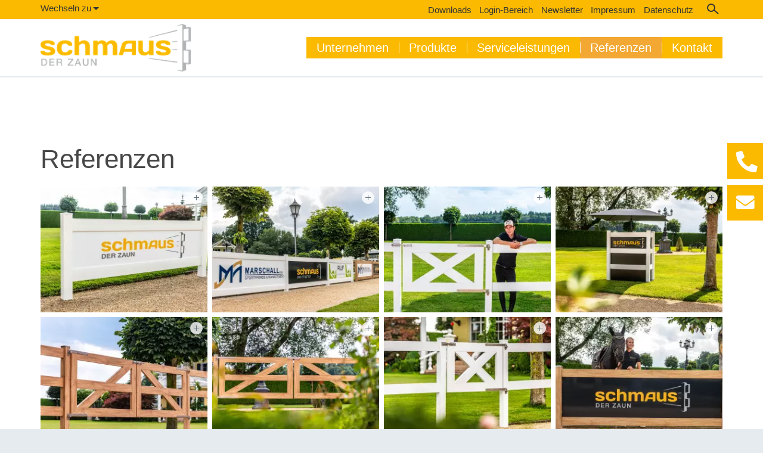

--- FILE ---
content_type: text/html; charset=utf-8
request_url: https://www.schmaus-fenster.de/sz/referenzen/
body_size: 10283
content:
<!DOCTYPE html>
<html lang="de" class="pagestatus-init no-js no-weditor scrolled-top page_var0 object-default project-sz subdir-referenzen navId-904575904575"><head><title>Schmaus Zaun - Referenzen</title><!--
      Diese Seite wurde mit Weblication® CMS erstellt.
      Weblication® ist ein Produkt der Scholl Communications AG in 77694 Kehl.
      Weitere Informationen finden Sie unter https://www.weblication.de bzw. https://scholl.de.
    --><meta name="Description" content="" /><meta name="Keywords" content="" /><meta name="Robots" content="index, noodp" /><meta charset="UTF-8" /><meta name="viewport" content="width=device-width, initial-scale=1"/><meta name="Generator" content="Weblication® CMS"/><!--[if IE]><meta http-equiv="x-ua-compatible" content="IE=edge" /><![endif]--><link rel="shortcut icon" href="/wGlobal-sz/wGlobal/layout/images/site-icons/favicon-sz.png"/><link rel="icon" href="/wGlobal-sz/wGlobal/layout/images/site-icons/favicon-sz.png"/><script type="text/javascript">wNavidStandard='904575904575';wProjectPath='/sz'; </script><link rel="stylesheet" href="/wGlobal-sz/wGlobal/layout/styles/optimized/design.css?1669223305"/></head><body><div id="blockPage"><div id="blockPageInner"><header id="blockHeader"><div id="blockHeaderBefore"><div id="blockHeaderBeforeInner"><div id="navigationSwitchOuter"><div id="navigationSwitch"><div class="intro"><span>Wechseln zu</span></div><div class="layer"><ul><li class="link "><a href="/sf/"><span>schmaus ▪ Das Fenster</span></a></li><li class="link "><a href="/sfm/"><span>schmaus ▪ Fenster &amp; mehr</span></a></li></ul></div></div> </div><div id="searchBox"><form id="frmSearch" method="get" action="/sz/search/"><div class="searchBoxContainer"><div class="searchBoxLabel"><label for="searchTermGlobal">Suche</label></div><div class="searchBoxElement"><input type="text" class="searchTerm wglSearchSuggest" id="searchTermGlobal" placeholder="Suche" name="searchTerm" value=""/><button id="searchSubmit" title="Suchen">Suchen</button></div></div></form></div><div id="navigationMeta"><ul data-navlevel="1" data-embedmode="embed"><li class=""><a class="" href="/sz/download/">Downloads</a></li><li class=""><a class="" href="/sz/login-bereich/">Login-Bereich </a></li><li class=""><a class="" href="/sz/newsletter/">Newsletter</a></li><li class=""><a class="" href="/sz/impressum/" title="">Impressum</a></li><li class=""><a class="" href="/sz/datenschutz/">Datenschutz</a></li></ul> </div></div></div><div id="blockHeaderMain"><div id="blockHeaderMainInner"><a id="logo" href="/sz/" title="Zur Startseite"><img src="/wGlobal-sz/wGlobal/layout/images/logo_schmausZaun.png"/></a><div id="navigationMain"><div id="navigationMainToggler"><div>Navigation</div><div></div></div><nav><div><ul data-navlevel="1" data-source="standard" data-embedmode="embed"><li class="open childs "><a href="/sz/unternehmen/?navid=1243194933573" title="">Unternehmen</a><span class="navpointToggler"></span><ul data-navlevel="2"><li class="default "><a href="/sz/unternehmen/?navid=369968369968">Wir über uns</a></li><li class="default "><a href="/sz/unternehmen/impressionen.php">Impressionen</a></li></ul></li><li class="open childs "><a href="/sz/produkte/">Produkte</a><span class="navpointToggler"></span><ul data-navlevel="2"><li class="default "><a href="/sz/produkte/zauntypen">Zauntypen</a></li><li class="open childs "><a href="/sz/produkte/toranlagen/">Toranlagen</a><span class="navpointToggler"></span><ul data-navlevel="3"><li class="default "><a href="/sz/produkte/toranlagen/1-flg-tore.php">1-flg. Tore Kunststoff</a></li><li class="default "><a href="/sz/produkte/toranlagen/2-flg-tore.php">2-flg. Tore Kunststoff</a></li><li class="default "><a href="/sz/produkte/toranlagen/aluminium-tore.php">Aluminium Tore</a></li></ul></li><li class="default "><a href="/sz/produkte/werbeanbringung/">Werbeanbringung</a></li><li class="default "><a href="/sz/produkte/zubehoer/">Zubehör</a></li><li class="default "><a href="/sz/produkte/befestigung/">Befestigung</a></li></ul></li><li class="default "><a href="/sz/leistungen/marketing.php">Serviceleistungen</a></li><li class="selected "><a href="/sz/referenzen/">Referenzen</a></li><li class="open childs "><a href="/sz/kontakt/">Kontakt</a><span class="navpointToggler"></span><ul data-navlevel="2"><li class="default "><a href="/sz/kontakt/formular.php">Kontakt-Formular</a></li></ul></li></ul><ul data-navlevel="1" data-source="meta" data-embedmode="embed"><li class="default "><a href="/sz/download/">Downloads</a></li><li class="default "><a href="/sz/login-bereich/">Login-Bereich </a></li><li class="default "><a href="/sz/newsletter/">Newsletter</a></li><li class="default "><a href="/sz/impressum/" title="">Impressum</a></li><li class="default "><a href="/sz/datenschutz/">Datenschutz</a></li></ul><div id="megaDropdown"></div></div></nav></div></div></div></header><div id="blockBody"><div id="blockBodyBefore"><div id="blockBodyBeforeInner"></div><div id="blockBodyBeforeAfter"><div id="navigationBreadcrumb"><div><div><a href="/sz/"><span>Startseite</span></a></div><div id="bcl0" itemscope="itemscope" itemtype="http://data-vocabulary.org/Breadcrumb"><a title="" itemprop="url" href="/sz/referenzen/"><span itemprop="title">Referenzen</span></a></div></div> </div></div></div><div id="blockBodyInner"><div id="blockMain"><div id="blockMainInner"><div id="blockContent"><div id="blockContentInner"><!--CONTENT:START--><div class="elementSection elementSection_var0  elementSectionPadding_var0 elementSectionMargin_var0 elementSectionInnerWidth_var80"><div class="sectionInner"> <div class="elementHeadline elementHeadline_var0  elementHeadlineLevel_varauto elementHeadlineLevel_varh1 first-child" id="anchor_4a9e3bef_Referenzen"><h1>Referenzen</h1></div> <div class="elementButton elementButtonFilemanager"><div class="clearBoth"> </div></div><div class="elementStandard elementContent elementList elementList-gallery elementList-gallery_var22 elementList-galleryvar22" id="list_18af8cf0"><div class="listPictureGallery listPictureGallery_var22  listPictureGalleryEntriesPreview_var0 listPictureGalleryTitle_var0 listPictureGalleryDescription_var0 listPictureGalleryEntryOfEntries_var0 listPictureGalleryPrevNext_var0 listPictureGalleryEntriesPerRow_var4 listPictureGalleryAnimation_var0 listPictureGalleryAnimationDuration_var0 listPictureGalleryFadeTime_var0 listPictureGalleryPictureMode_var0 listPictureGalleryPictureAspectRatio_var0 listPictureGalleryPictureLightbox_var10 listPictureGalleryPreviewPictureMode_var0 listPictureGalleryPreviewPictureAspectRatio_var0 listPictureGalleryPreviewPictureLightbox_var0 wglPictureGallery" id="pictureGallery_18af8cf0" data-listid="18af8cf0" data-fadetime="" data-animation="" data-easing="" data-animationduration="600" data-animationzoom="" data-previewanimation="" data-pauseonmouseover="yes" data-lazyloadIfVisibleEntry="0" data-allowtouch="no" data-infinitymode="" data-currententry="1" data-numberentries="30" data-hasinit="0"><div class="listInner"><div class="listEntries listEntries30"><div class="listEntriesInner" id="listEntries_18af8cf0"><div><div class="listEntry listEntrySelected"><div class="listEntryInner"><div class="listEntryImage"><span class="pictureZoomer pictureZoomerEqual"></span><picture data-rel="18af8cf0" class="wglLightbox" data-src="/wAssets-sz/img/Referenzen/1-0001-IR8_7519-ingorack.jpg" data-lazyloading="1" data-rwid="2d6617096c11b41305ead368eb9377fc"><source media="(min-width: 1200px)" srcset="data:image/svg+xml;charset=utf-8,%3Csvg%20xmlns%3D%22http%3A%2F%2Fwww.w3.org%2F2000%2Fsvg%22%20version%3D%221.1%22%20width%3D%22294%22%20height%3D%22221%22%3E%3C%2Fsvg%3E 294w" data-src="/wAssets-sz/img/Referenzen/weblication/wThumbnails/1-0001-IR8_7519-ingorack-6e744688-4d7f91e3@294w.webp 294w, /wAssets-sz/img/Referenzen/weblication/wThumbnails/1-0001-IR8_7519-ingorack-6e744688-4d7f91e3@588w2x.webp 588w " sizes="294px" type="image/webp"/><source media="(min-width: 1200px)" srcset="data:image/svg+xml;charset=utf-8,%3Csvg%20xmlns%3D%22http%3A%2F%2Fwww.w3.org%2F2000%2Fsvg%22%20version%3D%221.1%22%20width%3D%22294%22%20height%3D%22221%22%3E%3C%2Fsvg%3E 294w" data-src="/wAssets-sz/img/Referenzen/weblication/wThumbnails/1-0001-IR8_7519-ingorack-6e744688-4d7f91e3@294w.jpg 294w, /wAssets-sz/img/Referenzen/weblication/wThumbnails/1-0001-IR8_7519-ingorack-6e744688-4d7f91e3@588w2x.jpg 588w " sizes="294px" type="image/jpeg"/><source media="(min-width: 992px)" srcset="data:image/svg+xml;charset=utf-8,%3Csvg%20xmlns%3D%22http%3A%2F%2Fwww.w3.org%2F2000%2Fsvg%22%20version%3D%221.1%22%20width%3D%22260%22%20height%3D%22195%22%3E%3C%2Fsvg%3E 260w" data-src="/wAssets-sz/img/Referenzen/weblication/wThumbnails/1-0001-IR8_7519-ingorack-6e744688-4d7f91e3@260w.webp 260w, /wAssets-sz/img/Referenzen/weblication/wThumbnails/1-0001-IR8_7519-ingorack-6e744688-4d7f91e3@520w2x.webp 520w " sizes="260px" type="image/webp"/><source media="(min-width: 992px)" srcset="data:image/svg+xml;charset=utf-8,%3Csvg%20xmlns%3D%22http%3A%2F%2Fwww.w3.org%2F2000%2Fsvg%22%20version%3D%221.1%22%20width%3D%22260%22%20height%3D%22195%22%3E%3C%2Fsvg%3E 260w" data-src="/wAssets-sz/img/Referenzen/weblication/wThumbnails/1-0001-IR8_7519-ingorack-6e744688-4d7f91e3@260w.jpg 260w, /wAssets-sz/img/Referenzen/weblication/wThumbnails/1-0001-IR8_7519-ingorack-6e744688-4d7f91e3@520w2x.jpg 520w " sizes="260px" type="image/jpeg"/><source media="(min-width: 768px)" srcset="data:image/svg+xml;charset=utf-8,%3Csvg%20xmlns%3D%22http%3A%2F%2Fwww.w3.org%2F2000%2Fsvg%22%20version%3D%221.1%22%20width%3D%22424%22%20height%3D%22318%22%3E%3C%2Fsvg%3E 424w" data-src="/wAssets-sz/img/Referenzen/weblication/wThumbnails/1-0001-IR8_7519-ingorack-6e744688-4d7f91e3@424w.webp 424w, /wAssets-sz/img/Referenzen/weblication/wThumbnails/1-0001-IR8_7519-ingorack-6e744688-4d7f91e3@848w2x.webp 848w " sizes="424px" type="image/webp"/><source media="(min-width: 768px)" srcset="data:image/svg+xml;charset=utf-8,%3Csvg%20xmlns%3D%22http%3A%2F%2Fwww.w3.org%2F2000%2Fsvg%22%20version%3D%221.1%22%20width%3D%22424%22%20height%3D%22318%22%3E%3C%2Fsvg%3E 424w" data-src="/wAssets-sz/img/Referenzen/weblication/wThumbnails/1-0001-IR8_7519-ingorack-6e744688-4d7f91e3@424w.jpg 424w, /wAssets-sz/img/Referenzen/weblication/wThumbnails/1-0001-IR8_7519-ingorack-6e744688-4d7f91e3@848w2x.jpg 848w " sizes="424px" type="image/jpeg"/><source media="(min-width: 544px)" srcset="data:image/svg+xml;charset=utf-8,%3Csvg%20xmlns%3D%22http%3A%2F%2Fwww.w3.org%2F2000%2Fsvg%22%20version%3D%221.1%22%20width%3D%22346%22%20height%3D%22259.5%22%3E%3C%2Fsvg%3E 346w" data-src="/wAssets-sz/img/Referenzen/weblication/wThumbnails/1-0001-IR8_7519-ingorack-6e744688-4d7f91e3@346w.webp 346w, /wAssets-sz/img/Referenzen/weblication/wThumbnails/1-0001-IR8_7519-ingorack-6e744688-4d7f91e3@692w2x.webp 692w " sizes="346px" type="image/webp"/><source media="(min-width: 544px)" srcset="data:image/svg+xml;charset=utf-8,%3Csvg%20xmlns%3D%22http%3A%2F%2Fwww.w3.org%2F2000%2Fsvg%22%20version%3D%221.1%22%20width%3D%22346%22%20height%3D%22259.5%22%3E%3C%2Fsvg%3E 346w" data-src="/wAssets-sz/img/Referenzen/weblication/wThumbnails/1-0001-IR8_7519-ingorack-6e744688-4d7f91e3@346w.jpg 346w, /wAssets-sz/img/Referenzen/weblication/wThumbnails/1-0001-IR8_7519-ingorack-6e744688-4d7f91e3@692w2x.jpg 692w " sizes="346px" type="image/jpeg"/><source media="(min-width: 480px)" srcset="data:image/svg+xml;charset=utf-8,%3Csvg%20xmlns%3D%22http%3A%2F%2Fwww.w3.org%2F2000%2Fsvg%22%20version%3D%221.1%22%20width%3D%22475%22%20height%3D%22356%22%3E%3C%2Fsvg%3E 475w" data-src="/wAssets-sz/img/Referenzen/weblication/wThumbnails/1-0001-IR8_7519-ingorack-6e744688-4d7f91e3@475w.webp 475w, /wAssets-sz/img/Referenzen/weblication/wThumbnails/1-0001-IR8_7519-ingorack-6e744688-4d7f91e3@950w2x.webp 950w " sizes="475px" type="image/webp"/><source media="(min-width: 480px)" srcset="data:image/svg+xml;charset=utf-8,%3Csvg%20xmlns%3D%22http%3A%2F%2Fwww.w3.org%2F2000%2Fsvg%22%20version%3D%221.1%22%20width%3D%22475%22%20height%3D%22356%22%3E%3C%2Fsvg%3E 475w" data-src="/wAssets-sz/img/Referenzen/weblication/wThumbnails/1-0001-IR8_7519-ingorack-6e744688-4d7f91e3@475w.jpg 475w, /wAssets-sz/img/Referenzen/weblication/wThumbnails/1-0001-IR8_7519-ingorack-6e744688-4d7f91e3@950w2x.jpg 950w " sizes="475px" type="image/jpeg"/><source media="(max-width: 479px)" srcset="data:image/svg+xml;charset=utf-8,%3Csvg%20xmlns%3D%22http%3A%2F%2Fwww.w3.org%2F2000%2Fsvg%22%20version%3D%221.1%22%20width%3D%22424%22%20height%3D%22318%22%3E%3C%2Fsvg%3E 411w" data-src="/wAssets-sz/img/Referenzen/weblication/wThumbnails/1-0001-IR8_7519-ingorack-6e744688-4d7f91e3@411w.webp 411w, /wAssets-sz/img/Referenzen/weblication/wThumbnails/1-0001-IR8_7519-ingorack-6e744688-4d7f91e3@822w2x.webp 822w " sizes="411px" type="image/webp"/><source media="(max-width: 479px)" srcset="data:image/svg+xml;charset=utf-8,%3Csvg%20xmlns%3D%22http%3A%2F%2Fwww.w3.org%2F2000%2Fsvg%22%20version%3D%221.1%22%20width%3D%22424%22%20height%3D%22318%22%3E%3C%2Fsvg%3E 411w" data-src="/wAssets-sz/img/Referenzen/weblication/wThumbnails/1-0001-IR8_7519-ingorack-6e744688-4d7f91e3@411w.jpg 411w, /wAssets-sz/img/Referenzen/weblication/wThumbnails/1-0001-IR8_7519-ingorack-6e744688-4d7f91e3@822w2x.jpg 822w " sizes="411px" type="image/jpeg"/><img aria-hidden="true" class="wglLazyLoadInit" src="data:image/svg+xml;charset=utf-8,%3Csvg%20xmlns%3D%22http%3A%2F%2Fwww.w3.org%2F2000%2Fsvg%22%20width%3D%222560%22%20height%3D%221707%22%20style%3D%22background-color%3Atransparent%22%3E%3C%2Fsvg%3E" data-src="/wAssets-sz/img/Referenzen/weblication/wThumbnails/1-0001-IR8_7519-ingorack-6e744688-4d7f91e3@ll.jpg" alt=""/></picture></div><div class="listEntryData"></div></div></div><div class="listEntry"><div class="listEntryInner"><div class="listEntryImage"><span class="pictureZoomer pictureZoomerEqual"></span><picture data-rel="18af8cf0" class="wglLightbox" data-src="/wAssets-sz/img/Referenzen/12-0012-IR8_7592-ingorack.jpg" data-lazyloading="1" data-rwid="2d6617096c11b41305ead368eb9377fc"><source media="(min-width: 1200px)" srcset="data:image/svg+xml;charset=utf-8,%3Csvg%20xmlns%3D%22http%3A%2F%2Fwww.w3.org%2F2000%2Fsvg%22%20version%3D%221.1%22%20width%3D%22294%22%20height%3D%22221%22%3E%3C%2Fsvg%3E 294w" data-src="/wAssets-sz/img/Referenzen/weblication/wThumbnails/12-0012-IR8_7592-ingorack-69b50ee1-4d7f91e3@294w.webp 294w, /wAssets-sz/img/Referenzen/weblication/wThumbnails/12-0012-IR8_7592-ingorack-69b50ee1-4d7f91e3@588w2x.webp 588w " sizes="294px" type="image/webp"/><source media="(min-width: 1200px)" srcset="data:image/svg+xml;charset=utf-8,%3Csvg%20xmlns%3D%22http%3A%2F%2Fwww.w3.org%2F2000%2Fsvg%22%20version%3D%221.1%22%20width%3D%22294%22%20height%3D%22221%22%3E%3C%2Fsvg%3E 294w" data-src="/wAssets-sz/img/Referenzen/weblication/wThumbnails/12-0012-IR8_7592-ingorack-69b50ee1-4d7f91e3@294w.jpg 294w, /wAssets-sz/img/Referenzen/weblication/wThumbnails/12-0012-IR8_7592-ingorack-69b50ee1-4d7f91e3@588w2x.jpg 588w " sizes="294px" type="image/jpeg"/><source media="(min-width: 992px)" srcset="data:image/svg+xml;charset=utf-8,%3Csvg%20xmlns%3D%22http%3A%2F%2Fwww.w3.org%2F2000%2Fsvg%22%20version%3D%221.1%22%20width%3D%22260%22%20height%3D%22195%22%3E%3C%2Fsvg%3E 260w" data-src="/wAssets-sz/img/Referenzen/weblication/wThumbnails/12-0012-IR8_7592-ingorack-69b50ee1-4d7f91e3@260w.webp 260w, /wAssets-sz/img/Referenzen/weblication/wThumbnails/12-0012-IR8_7592-ingorack-69b50ee1-4d7f91e3@520w2x.webp 520w " sizes="260px" type="image/webp"/><source media="(min-width: 992px)" srcset="data:image/svg+xml;charset=utf-8,%3Csvg%20xmlns%3D%22http%3A%2F%2Fwww.w3.org%2F2000%2Fsvg%22%20version%3D%221.1%22%20width%3D%22260%22%20height%3D%22195%22%3E%3C%2Fsvg%3E 260w" data-src="/wAssets-sz/img/Referenzen/weblication/wThumbnails/12-0012-IR8_7592-ingorack-69b50ee1-4d7f91e3@260w.jpg 260w, /wAssets-sz/img/Referenzen/weblication/wThumbnails/12-0012-IR8_7592-ingorack-69b50ee1-4d7f91e3@520w2x.jpg 520w " sizes="260px" type="image/jpeg"/><source media="(min-width: 768px)" srcset="data:image/svg+xml;charset=utf-8,%3Csvg%20xmlns%3D%22http%3A%2F%2Fwww.w3.org%2F2000%2Fsvg%22%20version%3D%221.1%22%20width%3D%22424%22%20height%3D%22318%22%3E%3C%2Fsvg%3E 424w" data-src="/wAssets-sz/img/Referenzen/weblication/wThumbnails/12-0012-IR8_7592-ingorack-69b50ee1-4d7f91e3@424w.webp 424w, /wAssets-sz/img/Referenzen/weblication/wThumbnails/12-0012-IR8_7592-ingorack-69b50ee1-4d7f91e3@848w2x.webp 848w " sizes="424px" type="image/webp"/><source media="(min-width: 768px)" srcset="data:image/svg+xml;charset=utf-8,%3Csvg%20xmlns%3D%22http%3A%2F%2Fwww.w3.org%2F2000%2Fsvg%22%20version%3D%221.1%22%20width%3D%22424%22%20height%3D%22318%22%3E%3C%2Fsvg%3E 424w" data-src="/wAssets-sz/img/Referenzen/weblication/wThumbnails/12-0012-IR8_7592-ingorack-69b50ee1-4d7f91e3@424w.jpg 424w, /wAssets-sz/img/Referenzen/weblication/wThumbnails/12-0012-IR8_7592-ingorack-69b50ee1-4d7f91e3@848w2x.jpg 848w " sizes="424px" type="image/jpeg"/><source media="(min-width: 544px)" srcset="data:image/svg+xml;charset=utf-8,%3Csvg%20xmlns%3D%22http%3A%2F%2Fwww.w3.org%2F2000%2Fsvg%22%20version%3D%221.1%22%20width%3D%22346%22%20height%3D%22259.5%22%3E%3C%2Fsvg%3E 346w" data-src="/wAssets-sz/img/Referenzen/weblication/wThumbnails/12-0012-IR8_7592-ingorack-69b50ee1-4d7f91e3@346w.webp 346w, /wAssets-sz/img/Referenzen/weblication/wThumbnails/12-0012-IR8_7592-ingorack-69b50ee1-4d7f91e3@692w2x.webp 692w " sizes="346px" type="image/webp"/><source media="(min-width: 544px)" srcset="data:image/svg+xml;charset=utf-8,%3Csvg%20xmlns%3D%22http%3A%2F%2Fwww.w3.org%2F2000%2Fsvg%22%20version%3D%221.1%22%20width%3D%22346%22%20height%3D%22259.5%22%3E%3C%2Fsvg%3E 346w" data-src="/wAssets-sz/img/Referenzen/weblication/wThumbnails/12-0012-IR8_7592-ingorack-69b50ee1-4d7f91e3@346w.jpg 346w, /wAssets-sz/img/Referenzen/weblication/wThumbnails/12-0012-IR8_7592-ingorack-69b50ee1-4d7f91e3@692w2x.jpg 692w " sizes="346px" type="image/jpeg"/><source media="(min-width: 480px)" srcset="data:image/svg+xml;charset=utf-8,%3Csvg%20xmlns%3D%22http%3A%2F%2Fwww.w3.org%2F2000%2Fsvg%22%20version%3D%221.1%22%20width%3D%22475%22%20height%3D%22356%22%3E%3C%2Fsvg%3E 475w" data-src="/wAssets-sz/img/Referenzen/weblication/wThumbnails/12-0012-IR8_7592-ingorack-69b50ee1-4d7f91e3@475w.webp 475w, /wAssets-sz/img/Referenzen/weblication/wThumbnails/12-0012-IR8_7592-ingorack-69b50ee1-4d7f91e3@950w2x.webp 950w " sizes="475px" type="image/webp"/><source media="(min-width: 480px)" srcset="data:image/svg+xml;charset=utf-8,%3Csvg%20xmlns%3D%22http%3A%2F%2Fwww.w3.org%2F2000%2Fsvg%22%20version%3D%221.1%22%20width%3D%22475%22%20height%3D%22356%22%3E%3C%2Fsvg%3E 475w" data-src="/wAssets-sz/img/Referenzen/weblication/wThumbnails/12-0012-IR8_7592-ingorack-69b50ee1-4d7f91e3@475w.jpg 475w, /wAssets-sz/img/Referenzen/weblication/wThumbnails/12-0012-IR8_7592-ingorack-69b50ee1-4d7f91e3@950w2x.jpg 950w " sizes="475px" type="image/jpeg"/><source media="(max-width: 479px)" srcset="data:image/svg+xml;charset=utf-8,%3Csvg%20xmlns%3D%22http%3A%2F%2Fwww.w3.org%2F2000%2Fsvg%22%20version%3D%221.1%22%20width%3D%22424%22%20height%3D%22318%22%3E%3C%2Fsvg%3E 411w" data-src="/wAssets-sz/img/Referenzen/weblication/wThumbnails/12-0012-IR8_7592-ingorack-69b50ee1-4d7f91e3@411w.webp 411w, /wAssets-sz/img/Referenzen/weblication/wThumbnails/12-0012-IR8_7592-ingorack-69b50ee1-4d7f91e3@822w2x.webp 822w " sizes="411px" type="image/webp"/><source media="(max-width: 479px)" srcset="data:image/svg+xml;charset=utf-8,%3Csvg%20xmlns%3D%22http%3A%2F%2Fwww.w3.org%2F2000%2Fsvg%22%20version%3D%221.1%22%20width%3D%22424%22%20height%3D%22318%22%3E%3C%2Fsvg%3E 411w" data-src="/wAssets-sz/img/Referenzen/weblication/wThumbnails/12-0012-IR8_7592-ingorack-69b50ee1-4d7f91e3@411w.jpg 411w, /wAssets-sz/img/Referenzen/weblication/wThumbnails/12-0012-IR8_7592-ingorack-69b50ee1-4d7f91e3@822w2x.jpg 822w " sizes="411px" type="image/jpeg"/><img aria-hidden="true" class="wglLazyLoadInit" src="data:image/svg+xml;charset=utf-8,%3Csvg%20xmlns%3D%22http%3A%2F%2Fwww.w3.org%2F2000%2Fsvg%22%20width%3D%222560%22%20height%3D%221707%22%20style%3D%22background-color%3Atransparent%22%3E%3C%2Fsvg%3E" data-src="/wAssets-sz/img/Referenzen/weblication/wThumbnails/12-0012-IR8_7592-ingorack-69b50ee1-4d7f91e3@ll.jpg" alt=""/></picture></div><div class="listEntryData"></div></div></div><div class="listEntry"><div class="listEntryInner"><div class="listEntryImage"><span class="pictureZoomer pictureZoomerEqual"></span><picture data-rel="18af8cf0" class="wglLightbox" data-src="/wAssets-sz/img/Referenzen/124-0124-IR8_7544-ingorack.jpg" data-lazyloading="1" data-rwid="2d6617096c11b41305ead368eb9377fc"><source media="(min-width: 1200px)" srcset="data:image/svg+xml;charset=utf-8,%3Csvg%20xmlns%3D%22http%3A%2F%2Fwww.w3.org%2F2000%2Fsvg%22%20version%3D%221.1%22%20width%3D%22294%22%20height%3D%22221%22%3E%3C%2Fsvg%3E 294w" data-src="/wAssets-sz/img/Referenzen/weblication/wThumbnails/124-0124-IR8_7544-ingorack-b62854f7-4d7f91e3@294w.webp 294w, /wAssets-sz/img/Referenzen/weblication/wThumbnails/124-0124-IR8_7544-ingorack-b62854f7-4d7f91e3@588w2x.webp 588w " sizes="294px" type="image/webp"/><source media="(min-width: 1200px)" srcset="data:image/svg+xml;charset=utf-8,%3Csvg%20xmlns%3D%22http%3A%2F%2Fwww.w3.org%2F2000%2Fsvg%22%20version%3D%221.1%22%20width%3D%22294%22%20height%3D%22221%22%3E%3C%2Fsvg%3E 294w" data-src="/wAssets-sz/img/Referenzen/weblication/wThumbnails/124-0124-IR8_7544-ingorack-b62854f7-4d7f91e3@294w.jpg 294w, /wAssets-sz/img/Referenzen/weblication/wThumbnails/124-0124-IR8_7544-ingorack-b62854f7-4d7f91e3@588w2x.jpg 588w " sizes="294px" type="image/jpeg"/><source media="(min-width: 992px)" srcset="data:image/svg+xml;charset=utf-8,%3Csvg%20xmlns%3D%22http%3A%2F%2Fwww.w3.org%2F2000%2Fsvg%22%20version%3D%221.1%22%20width%3D%22260%22%20height%3D%22195%22%3E%3C%2Fsvg%3E 260w" data-src="/wAssets-sz/img/Referenzen/weblication/wThumbnails/124-0124-IR8_7544-ingorack-b62854f7-4d7f91e3@260w.webp 260w, /wAssets-sz/img/Referenzen/weblication/wThumbnails/124-0124-IR8_7544-ingorack-b62854f7-4d7f91e3@520w2x.webp 520w " sizes="260px" type="image/webp"/><source media="(min-width: 992px)" srcset="data:image/svg+xml;charset=utf-8,%3Csvg%20xmlns%3D%22http%3A%2F%2Fwww.w3.org%2F2000%2Fsvg%22%20version%3D%221.1%22%20width%3D%22260%22%20height%3D%22195%22%3E%3C%2Fsvg%3E 260w" data-src="/wAssets-sz/img/Referenzen/weblication/wThumbnails/124-0124-IR8_7544-ingorack-b62854f7-4d7f91e3@260w.jpg 260w, /wAssets-sz/img/Referenzen/weblication/wThumbnails/124-0124-IR8_7544-ingorack-b62854f7-4d7f91e3@520w2x.jpg 520w " sizes="260px" type="image/jpeg"/><source media="(min-width: 768px)" srcset="data:image/svg+xml;charset=utf-8,%3Csvg%20xmlns%3D%22http%3A%2F%2Fwww.w3.org%2F2000%2Fsvg%22%20version%3D%221.1%22%20width%3D%22424%22%20height%3D%22318%22%3E%3C%2Fsvg%3E 424w" data-src="/wAssets-sz/img/Referenzen/weblication/wThumbnails/124-0124-IR8_7544-ingorack-b62854f7-4d7f91e3@424w.webp 424w, /wAssets-sz/img/Referenzen/weblication/wThumbnails/124-0124-IR8_7544-ingorack-b62854f7-4d7f91e3@848w2x.webp 848w " sizes="424px" type="image/webp"/><source media="(min-width: 768px)" srcset="data:image/svg+xml;charset=utf-8,%3Csvg%20xmlns%3D%22http%3A%2F%2Fwww.w3.org%2F2000%2Fsvg%22%20version%3D%221.1%22%20width%3D%22424%22%20height%3D%22318%22%3E%3C%2Fsvg%3E 424w" data-src="/wAssets-sz/img/Referenzen/weblication/wThumbnails/124-0124-IR8_7544-ingorack-b62854f7-4d7f91e3@424w.jpg 424w, /wAssets-sz/img/Referenzen/weblication/wThumbnails/124-0124-IR8_7544-ingorack-b62854f7-4d7f91e3@848w2x.jpg 848w " sizes="424px" type="image/jpeg"/><source media="(min-width: 544px)" srcset="data:image/svg+xml;charset=utf-8,%3Csvg%20xmlns%3D%22http%3A%2F%2Fwww.w3.org%2F2000%2Fsvg%22%20version%3D%221.1%22%20width%3D%22346%22%20height%3D%22260%22%3E%3C%2Fsvg%3E 346w" data-src="/wAssets-sz/img/Referenzen/weblication/wThumbnails/124-0124-IR8_7544-ingorack-b62854f7-4d7f91e3@346w.webp 346w, /wAssets-sz/img/Referenzen/weblication/wThumbnails/124-0124-IR8_7544-ingorack-b62854f7-4d7f91e3@692w2x.webp 692w " sizes="346px" type="image/webp"/><source media="(min-width: 544px)" srcset="data:image/svg+xml;charset=utf-8,%3Csvg%20xmlns%3D%22http%3A%2F%2Fwww.w3.org%2F2000%2Fsvg%22%20version%3D%221.1%22%20width%3D%22346%22%20height%3D%22260%22%3E%3C%2Fsvg%3E 346w" data-src="/wAssets-sz/img/Referenzen/weblication/wThumbnails/124-0124-IR8_7544-ingorack-b62854f7-4d7f91e3@346w.jpg 346w, /wAssets-sz/img/Referenzen/weblication/wThumbnails/124-0124-IR8_7544-ingorack-b62854f7-4d7f91e3@692w2x.jpg 692w " sizes="346px" type="image/jpeg"/><source media="(min-width: 480px)" srcset="data:image/svg+xml;charset=utf-8,%3Csvg%20xmlns%3D%22http%3A%2F%2Fwww.w3.org%2F2000%2Fsvg%22%20version%3D%221.1%22%20width%3D%22475%22%20height%3D%22356%22%3E%3C%2Fsvg%3E 475w" data-src="/wAssets-sz/img/Referenzen/weblication/wThumbnails/124-0124-IR8_7544-ingorack-b62854f7-4d7f91e3@475w.webp 475w, /wAssets-sz/img/Referenzen/weblication/wThumbnails/124-0124-IR8_7544-ingorack-b62854f7-4d7f91e3@950w2x.webp 950w " sizes="475px" type="image/webp"/><source media="(min-width: 480px)" srcset="data:image/svg+xml;charset=utf-8,%3Csvg%20xmlns%3D%22http%3A%2F%2Fwww.w3.org%2F2000%2Fsvg%22%20version%3D%221.1%22%20width%3D%22475%22%20height%3D%22356%22%3E%3C%2Fsvg%3E 475w" data-src="/wAssets-sz/img/Referenzen/weblication/wThumbnails/124-0124-IR8_7544-ingorack-b62854f7-4d7f91e3@475w.jpg 475w, /wAssets-sz/img/Referenzen/weblication/wThumbnails/124-0124-IR8_7544-ingorack-b62854f7-4d7f91e3@950w2x.jpg 950w " sizes="475px" type="image/jpeg"/><source media="(max-width: 479px)" srcset="data:image/svg+xml;charset=utf-8,%3Csvg%20xmlns%3D%22http%3A%2F%2Fwww.w3.org%2F2000%2Fsvg%22%20version%3D%221.1%22%20width%3D%22424%22%20height%3D%22318%22%3E%3C%2Fsvg%3E 411w" data-src="/wAssets-sz/img/Referenzen/weblication/wThumbnails/124-0124-IR8_7544-ingorack-b62854f7-4d7f91e3@411w.webp 411w, /wAssets-sz/img/Referenzen/weblication/wThumbnails/124-0124-IR8_7544-ingorack-b62854f7-4d7f91e3@822w2x.webp 822w " sizes="411px" type="image/webp"/><source media="(max-width: 479px)" srcset="data:image/svg+xml;charset=utf-8,%3Csvg%20xmlns%3D%22http%3A%2F%2Fwww.w3.org%2F2000%2Fsvg%22%20version%3D%221.1%22%20width%3D%22424%22%20height%3D%22318%22%3E%3C%2Fsvg%3E 411w" data-src="/wAssets-sz/img/Referenzen/weblication/wThumbnails/124-0124-IR8_7544-ingorack-b62854f7-4d7f91e3@411w.jpg 411w, /wAssets-sz/img/Referenzen/weblication/wThumbnails/124-0124-IR8_7544-ingorack-b62854f7-4d7f91e3@822w2x.jpg 822w " sizes="411px" type="image/jpeg"/><img aria-hidden="true" class="wglLazyLoadInit" src="data:image/svg+xml;charset=utf-8,%3Csvg%20xmlns%3D%22http%3A%2F%2Fwww.w3.org%2F2000%2Fsvg%22%20width%3D%222560%22%20height%3D%221707%22%20style%3D%22background-color%3Atransparent%22%3E%3C%2Fsvg%3E" data-src="/wAssets-sz/img/Referenzen/weblication/wThumbnails/124-0124-IR8_7544-ingorack-b62854f7-4d7f91e3@ll.jpg" alt=""/></picture></div><div class="listEntryData"></div></div></div><div class="listEntry"><div class="listEntryInner"><div class="listEntryImage"><span class="pictureZoomer pictureZoomerEqual"></span><picture data-rel="18af8cf0" class="wglLightbox" data-src="/wAssets-sz/img/Referenzen/128-0114-IR8_7534-ingorack.jpg" data-lazyloading="1" data-rwid="2d6617096c11b41305ead368eb9377fc"><source media="(min-width: 1200px)" srcset="data:image/svg+xml;charset=utf-8,%3Csvg%20xmlns%3D%22http%3A%2F%2Fwww.w3.org%2F2000%2Fsvg%22%20version%3D%221.1%22%20width%3D%22294%22%20height%3D%22221%22%3E%3C%2Fsvg%3E 294w" data-src="/wAssets-sz/img/Referenzen/weblication/wThumbnails/128-0114-IR8_7534-ingorack-83dcea67-4d7f91e3@294w.webp 294w, /wAssets-sz/img/Referenzen/weblication/wThumbnails/128-0114-IR8_7534-ingorack-83dcea67-4d7f91e3@588w2x.webp 588w " sizes="294px" type="image/webp"/><source media="(min-width: 1200px)" srcset="data:image/svg+xml;charset=utf-8,%3Csvg%20xmlns%3D%22http%3A%2F%2Fwww.w3.org%2F2000%2Fsvg%22%20version%3D%221.1%22%20width%3D%22294%22%20height%3D%22221%22%3E%3C%2Fsvg%3E 294w" data-src="/wAssets-sz/img/Referenzen/weblication/wThumbnails/128-0114-IR8_7534-ingorack-83dcea67-4d7f91e3@294w.jpg 294w, /wAssets-sz/img/Referenzen/weblication/wThumbnails/128-0114-IR8_7534-ingorack-83dcea67-4d7f91e3@588w2x.jpg 588w " sizes="294px" type="image/jpeg"/><source media="(min-width: 992px)" srcset="data:image/svg+xml;charset=utf-8,%3Csvg%20xmlns%3D%22http%3A%2F%2Fwww.w3.org%2F2000%2Fsvg%22%20version%3D%221.1%22%20width%3D%22260%22%20height%3D%22195%22%3E%3C%2Fsvg%3E 260w" data-src="/wAssets-sz/img/Referenzen/weblication/wThumbnails/128-0114-IR8_7534-ingorack-83dcea67-4d7f91e3@260w.webp 260w, /wAssets-sz/img/Referenzen/weblication/wThumbnails/128-0114-IR8_7534-ingorack-83dcea67-4d7f91e3@520w2x.webp 520w " sizes="260px" type="image/webp"/><source media="(min-width: 992px)" srcset="data:image/svg+xml;charset=utf-8,%3Csvg%20xmlns%3D%22http%3A%2F%2Fwww.w3.org%2F2000%2Fsvg%22%20version%3D%221.1%22%20width%3D%22260%22%20height%3D%22195%22%3E%3C%2Fsvg%3E 260w" data-src="/wAssets-sz/img/Referenzen/weblication/wThumbnails/128-0114-IR8_7534-ingorack-83dcea67-4d7f91e3@260w.jpg 260w, /wAssets-sz/img/Referenzen/weblication/wThumbnails/128-0114-IR8_7534-ingorack-83dcea67-4d7f91e3@520w2x.jpg 520w " sizes="260px" type="image/jpeg"/><source media="(min-width: 768px)" srcset="data:image/svg+xml;charset=utf-8,%3Csvg%20xmlns%3D%22http%3A%2F%2Fwww.w3.org%2F2000%2Fsvg%22%20version%3D%221.1%22%20width%3D%22424%22%20height%3D%22318%22%3E%3C%2Fsvg%3E 424w" data-src="/wAssets-sz/img/Referenzen/weblication/wThumbnails/128-0114-IR8_7534-ingorack-83dcea67-4d7f91e3@424w.webp 424w, /wAssets-sz/img/Referenzen/weblication/wThumbnails/128-0114-IR8_7534-ingorack-83dcea67-4d7f91e3@848w2x.webp 848w " sizes="424px" type="image/webp"/><source media="(min-width: 768px)" srcset="data:image/svg+xml;charset=utf-8,%3Csvg%20xmlns%3D%22http%3A%2F%2Fwww.w3.org%2F2000%2Fsvg%22%20version%3D%221.1%22%20width%3D%22424%22%20height%3D%22318%22%3E%3C%2Fsvg%3E 424w" data-src="/wAssets-sz/img/Referenzen/weblication/wThumbnails/128-0114-IR8_7534-ingorack-83dcea67-4d7f91e3@424w.jpg 424w, /wAssets-sz/img/Referenzen/weblication/wThumbnails/128-0114-IR8_7534-ingorack-83dcea67-4d7f91e3@848w2x.jpg 848w " sizes="424px" type="image/jpeg"/><source media="(min-width: 544px)" srcset="data:image/svg+xml;charset=utf-8,%3Csvg%20xmlns%3D%22http%3A%2F%2Fwww.w3.org%2F2000%2Fsvg%22%20version%3D%221.1%22%20width%3D%22346%22%20height%3D%22260%22%3E%3C%2Fsvg%3E 346w" data-src="/wAssets-sz/img/Referenzen/weblication/wThumbnails/128-0114-IR8_7534-ingorack-83dcea67-4d7f91e3@346w.webp 346w, /wAssets-sz/img/Referenzen/weblication/wThumbnails/128-0114-IR8_7534-ingorack-83dcea67-4d7f91e3@692w2x.webp 692w " sizes="346px" type="image/webp"/><source media="(min-width: 544px)" srcset="data:image/svg+xml;charset=utf-8,%3Csvg%20xmlns%3D%22http%3A%2F%2Fwww.w3.org%2F2000%2Fsvg%22%20version%3D%221.1%22%20width%3D%22346%22%20height%3D%22260%22%3E%3C%2Fsvg%3E 346w" data-src="/wAssets-sz/img/Referenzen/weblication/wThumbnails/128-0114-IR8_7534-ingorack-83dcea67-4d7f91e3@346w.jpg 346w, /wAssets-sz/img/Referenzen/weblication/wThumbnails/128-0114-IR8_7534-ingorack-83dcea67-4d7f91e3@692w2x.jpg 692w " sizes="346px" type="image/jpeg"/><source media="(min-width: 480px)" srcset="data:image/svg+xml;charset=utf-8,%3Csvg%20xmlns%3D%22http%3A%2F%2Fwww.w3.org%2F2000%2Fsvg%22%20version%3D%221.1%22%20width%3D%22475%22%20height%3D%22356%22%3E%3C%2Fsvg%3E 475w" data-src="/wAssets-sz/img/Referenzen/weblication/wThumbnails/128-0114-IR8_7534-ingorack-83dcea67-4d7f91e3@475w.webp 475w, /wAssets-sz/img/Referenzen/weblication/wThumbnails/128-0114-IR8_7534-ingorack-83dcea67-4d7f91e3@950w2x.webp 950w " sizes="475px" type="image/webp"/><source media="(min-width: 480px)" srcset="data:image/svg+xml;charset=utf-8,%3Csvg%20xmlns%3D%22http%3A%2F%2Fwww.w3.org%2F2000%2Fsvg%22%20version%3D%221.1%22%20width%3D%22475%22%20height%3D%22356%22%3E%3C%2Fsvg%3E 475w" data-src="/wAssets-sz/img/Referenzen/weblication/wThumbnails/128-0114-IR8_7534-ingorack-83dcea67-4d7f91e3@475w.jpg 475w, /wAssets-sz/img/Referenzen/weblication/wThumbnails/128-0114-IR8_7534-ingorack-83dcea67-4d7f91e3@950w2x.jpg 950w " sizes="475px" type="image/jpeg"/><source media="(max-width: 479px)" srcset="data:image/svg+xml;charset=utf-8,%3Csvg%20xmlns%3D%22http%3A%2F%2Fwww.w3.org%2F2000%2Fsvg%22%20version%3D%221.1%22%20width%3D%22424%22%20height%3D%22318%22%3E%3C%2Fsvg%3E 411w" data-src="/wAssets-sz/img/Referenzen/weblication/wThumbnails/128-0114-IR8_7534-ingorack-83dcea67-4d7f91e3@411w.webp 411w, /wAssets-sz/img/Referenzen/weblication/wThumbnails/128-0114-IR8_7534-ingorack-83dcea67-4d7f91e3@822w2x.webp 822w " sizes="411px" type="image/webp"/><source media="(max-width: 479px)" srcset="data:image/svg+xml;charset=utf-8,%3Csvg%20xmlns%3D%22http%3A%2F%2Fwww.w3.org%2F2000%2Fsvg%22%20version%3D%221.1%22%20width%3D%22424%22%20height%3D%22318%22%3E%3C%2Fsvg%3E 411w" data-src="/wAssets-sz/img/Referenzen/weblication/wThumbnails/128-0114-IR8_7534-ingorack-83dcea67-4d7f91e3@411w.jpg 411w, /wAssets-sz/img/Referenzen/weblication/wThumbnails/128-0114-IR8_7534-ingorack-83dcea67-4d7f91e3@822w2x.jpg 822w " sizes="411px" type="image/jpeg"/><img aria-hidden="true" class="wglLazyLoadInit" src="data:image/svg+xml;charset=utf-8,%3Csvg%20xmlns%3D%22http%3A%2F%2Fwww.w3.org%2F2000%2Fsvg%22%20width%3D%222560%22%20height%3D%221707%22%20style%3D%22background-color%3Atransparent%22%3E%3C%2Fsvg%3E" data-src="/wAssets-sz/img/Referenzen/weblication/wThumbnails/128-0114-IR8_7534-ingorack-83dcea67-4d7f91e3@ll.jpg" alt=""/></picture></div><div class="listEntryData"></div></div></div><div class="listEntry"><div class="listEntryInner"><div class="listEntryImage"><span class="pictureZoomer pictureZoomerEqual"></span><picture data-rel="18af8cf0" class="wglLightbox" data-src="/wAssets-sz/img/Referenzen/143-0099-IRZ_3260-ingorack.jpg" data-lazyloading="1" data-rwid="2d6617096c11b41305ead368eb9377fc"><source media="(min-width: 1200px)" srcset="data:image/svg+xml;charset=utf-8,%3Csvg%20xmlns%3D%22http%3A%2F%2Fwww.w3.org%2F2000%2Fsvg%22%20version%3D%221.1%22%20width%3D%22294%22%20height%3D%22221%22%3E%3C%2Fsvg%3E 294w" data-src="/wAssets-sz/img/Referenzen/weblication/wThumbnails/143-0099-IRZ_3260-ingorack-5c3b6676-4d7f91e3@294w.webp 294w, /wAssets-sz/img/Referenzen/weblication/wThumbnails/143-0099-IRZ_3260-ingorack-5c3b6676-4d7f91e3@588w2x.webp 588w " sizes="294px" type="image/webp"/><source media="(min-width: 1200px)" srcset="data:image/svg+xml;charset=utf-8,%3Csvg%20xmlns%3D%22http%3A%2F%2Fwww.w3.org%2F2000%2Fsvg%22%20version%3D%221.1%22%20width%3D%22294%22%20height%3D%22221%22%3E%3C%2Fsvg%3E 294w" data-src="/wAssets-sz/img/Referenzen/weblication/wThumbnails/143-0099-IRZ_3260-ingorack-5c3b6676-4d7f91e3@294w.jpg 294w, /wAssets-sz/img/Referenzen/weblication/wThumbnails/143-0099-IRZ_3260-ingorack-5c3b6676-4d7f91e3@588w2x.jpg 588w " sizes="294px" type="image/jpeg"/><source media="(min-width: 992px)" srcset="data:image/svg+xml;charset=utf-8,%3Csvg%20xmlns%3D%22http%3A%2F%2Fwww.w3.org%2F2000%2Fsvg%22%20version%3D%221.1%22%20width%3D%22260%22%20height%3D%22195%22%3E%3C%2Fsvg%3E 260w" data-src="/wAssets-sz/img/Referenzen/weblication/wThumbnails/143-0099-IRZ_3260-ingorack-5c3b6676-4d7f91e3@260w.webp 260w, /wAssets-sz/img/Referenzen/weblication/wThumbnails/143-0099-IRZ_3260-ingorack-5c3b6676-4d7f91e3@520w2x.webp 520w " sizes="260px" type="image/webp"/><source media="(min-width: 992px)" srcset="data:image/svg+xml;charset=utf-8,%3Csvg%20xmlns%3D%22http%3A%2F%2Fwww.w3.org%2F2000%2Fsvg%22%20version%3D%221.1%22%20width%3D%22260%22%20height%3D%22195%22%3E%3C%2Fsvg%3E 260w" data-src="/wAssets-sz/img/Referenzen/weblication/wThumbnails/143-0099-IRZ_3260-ingorack-5c3b6676-4d7f91e3@260w.jpg 260w, /wAssets-sz/img/Referenzen/weblication/wThumbnails/143-0099-IRZ_3260-ingorack-5c3b6676-4d7f91e3@520w2x.jpg 520w " sizes="260px" type="image/jpeg"/><source media="(min-width: 768px)" srcset="data:image/svg+xml;charset=utf-8,%3Csvg%20xmlns%3D%22http%3A%2F%2Fwww.w3.org%2F2000%2Fsvg%22%20version%3D%221.1%22%20width%3D%22424%22%20height%3D%22318%22%3E%3C%2Fsvg%3E 424w" data-src="/wAssets-sz/img/Referenzen/weblication/wThumbnails/143-0099-IRZ_3260-ingorack-5c3b6676-4d7f91e3@424w.webp 424w, /wAssets-sz/img/Referenzen/weblication/wThumbnails/143-0099-IRZ_3260-ingorack-5c3b6676-4d7f91e3@848w2x.webp 848w " sizes="424px" type="image/webp"/><source media="(min-width: 768px)" srcset="data:image/svg+xml;charset=utf-8,%3Csvg%20xmlns%3D%22http%3A%2F%2Fwww.w3.org%2F2000%2Fsvg%22%20version%3D%221.1%22%20width%3D%22424%22%20height%3D%22318%22%3E%3C%2Fsvg%3E 424w" data-src="/wAssets-sz/img/Referenzen/weblication/wThumbnails/143-0099-IRZ_3260-ingorack-5c3b6676-4d7f91e3@424w.jpg 424w, /wAssets-sz/img/Referenzen/weblication/wThumbnails/143-0099-IRZ_3260-ingorack-5c3b6676-4d7f91e3@848w2x.jpg 848w " sizes="424px" type="image/jpeg"/><source media="(min-width: 544px)" srcset="data:image/svg+xml;charset=utf-8,%3Csvg%20xmlns%3D%22http%3A%2F%2Fwww.w3.org%2F2000%2Fsvg%22%20version%3D%221.1%22%20width%3D%22346%22%20height%3D%22260%22%3E%3C%2Fsvg%3E 346w" data-src="/wAssets-sz/img/Referenzen/weblication/wThumbnails/143-0099-IRZ_3260-ingorack-5c3b6676-4d7f91e3@346w.webp 346w, /wAssets-sz/img/Referenzen/weblication/wThumbnails/143-0099-IRZ_3260-ingorack-5c3b6676-4d7f91e3@692w2x.webp 692w " sizes="346px" type="image/webp"/><source media="(min-width: 544px)" srcset="data:image/svg+xml;charset=utf-8,%3Csvg%20xmlns%3D%22http%3A%2F%2Fwww.w3.org%2F2000%2Fsvg%22%20version%3D%221.1%22%20width%3D%22346%22%20height%3D%22260%22%3E%3C%2Fsvg%3E 346w" data-src="/wAssets-sz/img/Referenzen/weblication/wThumbnails/143-0099-IRZ_3260-ingorack-5c3b6676-4d7f91e3@346w.jpg 346w, /wAssets-sz/img/Referenzen/weblication/wThumbnails/143-0099-IRZ_3260-ingorack-5c3b6676-4d7f91e3@692w2x.jpg 692w " sizes="346px" type="image/jpeg"/><source media="(min-width: 480px)" srcset="data:image/svg+xml;charset=utf-8,%3Csvg%20xmlns%3D%22http%3A%2F%2Fwww.w3.org%2F2000%2Fsvg%22%20version%3D%221.1%22%20width%3D%22475%22%20height%3D%22356%22%3E%3C%2Fsvg%3E 475w" data-src="/wAssets-sz/img/Referenzen/weblication/wThumbnails/143-0099-IRZ_3260-ingorack-5c3b6676-4d7f91e3@475w.webp 475w, /wAssets-sz/img/Referenzen/weblication/wThumbnails/143-0099-IRZ_3260-ingorack-5c3b6676-4d7f91e3@950w2x.webp 950w " sizes="475px" type="image/webp"/><source media="(min-width: 480px)" srcset="data:image/svg+xml;charset=utf-8,%3Csvg%20xmlns%3D%22http%3A%2F%2Fwww.w3.org%2F2000%2Fsvg%22%20version%3D%221.1%22%20width%3D%22475%22%20height%3D%22356%22%3E%3C%2Fsvg%3E 475w" data-src="/wAssets-sz/img/Referenzen/weblication/wThumbnails/143-0099-IRZ_3260-ingorack-5c3b6676-4d7f91e3@475w.jpg 475w, /wAssets-sz/img/Referenzen/weblication/wThumbnails/143-0099-IRZ_3260-ingorack-5c3b6676-4d7f91e3@950w2x.jpg 950w " sizes="475px" type="image/jpeg"/><source media="(max-width: 479px)" srcset="data:image/svg+xml;charset=utf-8,%3Csvg%20xmlns%3D%22http%3A%2F%2Fwww.w3.org%2F2000%2Fsvg%22%20version%3D%221.1%22%20width%3D%22424%22%20height%3D%22318%22%3E%3C%2Fsvg%3E 411w" data-src="/wAssets-sz/img/Referenzen/weblication/wThumbnails/143-0099-IRZ_3260-ingorack-5c3b6676-4d7f91e3@411w.webp 411w, /wAssets-sz/img/Referenzen/weblication/wThumbnails/143-0099-IRZ_3260-ingorack-5c3b6676-4d7f91e3@822w2x.webp 822w " sizes="411px" type="image/webp"/><source media="(max-width: 479px)" srcset="data:image/svg+xml;charset=utf-8,%3Csvg%20xmlns%3D%22http%3A%2F%2Fwww.w3.org%2F2000%2Fsvg%22%20version%3D%221.1%22%20width%3D%22424%22%20height%3D%22318%22%3E%3C%2Fsvg%3E 411w" data-src="/wAssets-sz/img/Referenzen/weblication/wThumbnails/143-0099-IRZ_3260-ingorack-5c3b6676-4d7f91e3@411w.jpg 411w, /wAssets-sz/img/Referenzen/weblication/wThumbnails/143-0099-IRZ_3260-ingorack-5c3b6676-4d7f91e3@822w2x.jpg 822w " sizes="411px" type="image/jpeg"/><img aria-hidden="true" class="wglLazyLoadInit" src="data:image/svg+xml;charset=utf-8,%3Csvg%20xmlns%3D%22http%3A%2F%2Fwww.w3.org%2F2000%2Fsvg%22%20width%3D%222560%22%20height%3D%221707%22%20style%3D%22background-color%3Atransparent%22%3E%3C%2Fsvg%3E" data-src="/wAssets-sz/img/Referenzen/weblication/wThumbnails/143-0099-IRZ_3260-ingorack-5c3b6676-4d7f91e3@ll.jpg" alt=""/></picture></div><div class="listEntryData"></div></div></div><div class="listEntry"><div class="listEntryInner"><div class="listEntryImage"><span class="pictureZoomer pictureZoomerEqual"></span><picture data-rel="18af8cf0" class="wglLightbox" data-src="/wAssets-sz/img/Referenzen/144-0098IRZ.jpg" data-lazyloading="1" data-rwid="2d6617096c11b41305ead368eb9377fc"><source media="(min-width: 1200px)" srcset="data:image/svg+xml;charset=utf-8,%3Csvg%20xmlns%3D%22http%3A%2F%2Fwww.w3.org%2F2000%2Fsvg%22%20version%3D%221.1%22%20width%3D%22294%22%20height%3D%22221%22%3E%3C%2Fsvg%3E 294w" data-src="/wAssets-sz/img/Referenzen/weblication/wThumbnails/144-0098IRZ-ea1a536c-4d7f91e3@294w.webp 294w, /wAssets-sz/img/Referenzen/weblication/wThumbnails/144-0098IRZ-ea1a536c-4d7f91e3@588w2x.webp 588w " sizes="294px" type="image/webp"/><source media="(min-width: 1200px)" srcset="data:image/svg+xml;charset=utf-8,%3Csvg%20xmlns%3D%22http%3A%2F%2Fwww.w3.org%2F2000%2Fsvg%22%20version%3D%221.1%22%20width%3D%22294%22%20height%3D%22221%22%3E%3C%2Fsvg%3E 294w" data-src="/wAssets-sz/img/Referenzen/weblication/wThumbnails/144-0098IRZ-ea1a536c-4d7f91e3@294w.jpg 294w, /wAssets-sz/img/Referenzen/weblication/wThumbnails/144-0098IRZ-ea1a536c-4d7f91e3@588w2x.jpg 588w " sizes="294px" type="image/jpeg"/><source media="(min-width: 992px)" srcset="data:image/svg+xml;charset=utf-8,%3Csvg%20xmlns%3D%22http%3A%2F%2Fwww.w3.org%2F2000%2Fsvg%22%20version%3D%221.1%22%20width%3D%22260%22%20height%3D%22195%22%3E%3C%2Fsvg%3E 260w" data-src="/wAssets-sz/img/Referenzen/weblication/wThumbnails/144-0098IRZ-ea1a536c-4d7f91e3@260w.webp 260w, /wAssets-sz/img/Referenzen/weblication/wThumbnails/144-0098IRZ-ea1a536c-4d7f91e3@520w2x.webp 520w " sizes="260px" type="image/webp"/><source media="(min-width: 992px)" srcset="data:image/svg+xml;charset=utf-8,%3Csvg%20xmlns%3D%22http%3A%2F%2Fwww.w3.org%2F2000%2Fsvg%22%20version%3D%221.1%22%20width%3D%22260%22%20height%3D%22195%22%3E%3C%2Fsvg%3E 260w" data-src="/wAssets-sz/img/Referenzen/weblication/wThumbnails/144-0098IRZ-ea1a536c-4d7f91e3@260w.jpg 260w, /wAssets-sz/img/Referenzen/weblication/wThumbnails/144-0098IRZ-ea1a536c-4d7f91e3@520w2x.jpg 520w " sizes="260px" type="image/jpeg"/><source media="(min-width: 768px)" srcset="data:image/svg+xml;charset=utf-8,%3Csvg%20xmlns%3D%22http%3A%2F%2Fwww.w3.org%2F2000%2Fsvg%22%20version%3D%221.1%22%20width%3D%22424%22%20height%3D%22318%22%3E%3C%2Fsvg%3E 424w" data-src="/wAssets-sz/img/Referenzen/weblication/wThumbnails/144-0098IRZ-ea1a536c-4d7f91e3@424w.webp 424w, /wAssets-sz/img/Referenzen/weblication/wThumbnails/144-0098IRZ-ea1a536c-4d7f91e3@848w2x.webp 848w " sizes="424px" type="image/webp"/><source media="(min-width: 768px)" srcset="data:image/svg+xml;charset=utf-8,%3Csvg%20xmlns%3D%22http%3A%2F%2Fwww.w3.org%2F2000%2Fsvg%22%20version%3D%221.1%22%20width%3D%22424%22%20height%3D%22318%22%3E%3C%2Fsvg%3E 424w" data-src="/wAssets-sz/img/Referenzen/weblication/wThumbnails/144-0098IRZ-ea1a536c-4d7f91e3@424w.jpg 424w, /wAssets-sz/img/Referenzen/weblication/wThumbnails/144-0098IRZ-ea1a536c-4d7f91e3@848w2x.jpg 848w " sizes="424px" type="image/jpeg"/><source media="(min-width: 544px)" srcset="data:image/svg+xml;charset=utf-8,%3Csvg%20xmlns%3D%22http%3A%2F%2Fwww.w3.org%2F2000%2Fsvg%22%20version%3D%221.1%22%20width%3D%22346%22%20height%3D%22259.5%22%3E%3C%2Fsvg%3E 346w" data-src="/wAssets-sz/img/Referenzen/weblication/wThumbnails/144-0098IRZ-ea1a536c-4d7f91e3@346w.webp 346w, /wAssets-sz/img/Referenzen/weblication/wThumbnails/144-0098IRZ-ea1a536c-4d7f91e3@692w2x.webp 692w " sizes="346px" type="image/webp"/><source media="(min-width: 544px)" srcset="data:image/svg+xml;charset=utf-8,%3Csvg%20xmlns%3D%22http%3A%2F%2Fwww.w3.org%2F2000%2Fsvg%22%20version%3D%221.1%22%20width%3D%22346%22%20height%3D%22259.5%22%3E%3C%2Fsvg%3E 346w" data-src="/wAssets-sz/img/Referenzen/weblication/wThumbnails/144-0098IRZ-ea1a536c-4d7f91e3@346w.jpg 346w, /wAssets-sz/img/Referenzen/weblication/wThumbnails/144-0098IRZ-ea1a536c-4d7f91e3@692w2x.jpg 692w " sizes="346px" type="image/jpeg"/><source media="(min-width: 480px)" srcset="data:image/svg+xml;charset=utf-8,%3Csvg%20xmlns%3D%22http%3A%2F%2Fwww.w3.org%2F2000%2Fsvg%22%20version%3D%221.1%22%20width%3D%22475%22%20height%3D%22356.5%22%3E%3C%2Fsvg%3E 475w" data-src="/wAssets-sz/img/Referenzen/weblication/wThumbnails/144-0098IRZ-ea1a536c-4d7f91e3@475w.webp 475w, /wAssets-sz/img/Referenzen/weblication/wThumbnails/144-0098IRZ-ea1a536c-4d7f91e3@950w2x.webp 950w " sizes="475px" type="image/webp"/><source media="(min-width: 480px)" srcset="data:image/svg+xml;charset=utf-8,%3Csvg%20xmlns%3D%22http%3A%2F%2Fwww.w3.org%2F2000%2Fsvg%22%20version%3D%221.1%22%20width%3D%22475%22%20height%3D%22356.5%22%3E%3C%2Fsvg%3E 475w" data-src="/wAssets-sz/img/Referenzen/weblication/wThumbnails/144-0098IRZ-ea1a536c-4d7f91e3@475w.jpg 475w, /wAssets-sz/img/Referenzen/weblication/wThumbnails/144-0098IRZ-ea1a536c-4d7f91e3@950w2x.jpg 950w " sizes="475px" type="image/jpeg"/><source media="(max-width: 479px)" srcset="data:image/svg+xml;charset=utf-8,%3Csvg%20xmlns%3D%22http%3A%2F%2Fwww.w3.org%2F2000%2Fsvg%22%20version%3D%221.1%22%20width%3D%22424%22%20height%3D%22318%22%3E%3C%2Fsvg%3E 411w" data-src="/wAssets-sz/img/Referenzen/weblication/wThumbnails/144-0098IRZ-ea1a536c-4d7f91e3@411w.webp 411w, /wAssets-sz/img/Referenzen/weblication/wThumbnails/144-0098IRZ-ea1a536c-4d7f91e3@822w2x.webp 822w " sizes="411px" type="image/webp"/><source media="(max-width: 479px)" srcset="data:image/svg+xml;charset=utf-8,%3Csvg%20xmlns%3D%22http%3A%2F%2Fwww.w3.org%2F2000%2Fsvg%22%20version%3D%221.1%22%20width%3D%22424%22%20height%3D%22318%22%3E%3C%2Fsvg%3E 411w" data-src="/wAssets-sz/img/Referenzen/weblication/wThumbnails/144-0098IRZ-ea1a536c-4d7f91e3@411w.jpg 411w, /wAssets-sz/img/Referenzen/weblication/wThumbnails/144-0098IRZ-ea1a536c-4d7f91e3@822w2x.jpg 822w " sizes="411px" type="image/jpeg"/><img aria-hidden="true" class="wglLazyLoadInit" src="data:image/svg+xml;charset=utf-8,%3Csvg%20xmlns%3D%22http%3A%2F%2Fwww.w3.org%2F2000%2Fsvg%22%20width%3D%222560%22%20height%3D%221707%22%20style%3D%22background-color%3Atransparent%22%3E%3C%2Fsvg%3E" data-src="/wAssets-sz/img/Referenzen/weblication/wThumbnails/144-0098IRZ-ea1a536c-4d7f91e3@ll.jpg" alt=""/></picture></div><div class="listEntryData"></div></div></div><div class="listEntry"><div class="listEntryInner"><div class="listEntryImage"><span class="pictureZoomer pictureZoomerEqual"></span><picture data-rel="18af8cf0" class="wglLightbox" data-src="/wAssets-sz/img/Referenzen/155-0087-IR8_7515-ingorack.jpg" data-lazyloading="1" data-rwid="2d6617096c11b41305ead368eb9377fc"><source media="(min-width: 1200px)" srcset="data:image/svg+xml;charset=utf-8,%3Csvg%20xmlns%3D%22http%3A%2F%2Fwww.w3.org%2F2000%2Fsvg%22%20version%3D%221.1%22%20width%3D%22294%22%20height%3D%22221%22%3E%3C%2Fsvg%3E 294w" data-src="/wAssets-sz/img/Referenzen/weblication/wThumbnails/155-0087-IR8_7515-ingorack-5fda1ac8-4d7f91e3@294w.webp 294w, /wAssets-sz/img/Referenzen/weblication/wThumbnails/155-0087-IR8_7515-ingorack-5fda1ac8-4d7f91e3@588w2x.webp 588w " sizes="294px" type="image/webp"/><source media="(min-width: 1200px)" srcset="data:image/svg+xml;charset=utf-8,%3Csvg%20xmlns%3D%22http%3A%2F%2Fwww.w3.org%2F2000%2Fsvg%22%20version%3D%221.1%22%20width%3D%22294%22%20height%3D%22221%22%3E%3C%2Fsvg%3E 294w" data-src="/wAssets-sz/img/Referenzen/weblication/wThumbnails/155-0087-IR8_7515-ingorack-5fda1ac8-4d7f91e3@294w.jpg 294w, /wAssets-sz/img/Referenzen/weblication/wThumbnails/155-0087-IR8_7515-ingorack-5fda1ac8-4d7f91e3@588w2x.jpg 588w " sizes="294px" type="image/jpeg"/><source media="(min-width: 992px)" srcset="data:image/svg+xml;charset=utf-8,%3Csvg%20xmlns%3D%22http%3A%2F%2Fwww.w3.org%2F2000%2Fsvg%22%20version%3D%221.1%22%20width%3D%22260%22%20height%3D%22195%22%3E%3C%2Fsvg%3E 260w" data-src="/wAssets-sz/img/Referenzen/weblication/wThumbnails/155-0087-IR8_7515-ingorack-5fda1ac8-4d7f91e3@260w.webp 260w, /wAssets-sz/img/Referenzen/weblication/wThumbnails/155-0087-IR8_7515-ingorack-5fda1ac8-4d7f91e3@520w2x.webp 520w " sizes="260px" type="image/webp"/><source media="(min-width: 992px)" srcset="data:image/svg+xml;charset=utf-8,%3Csvg%20xmlns%3D%22http%3A%2F%2Fwww.w3.org%2F2000%2Fsvg%22%20version%3D%221.1%22%20width%3D%22260%22%20height%3D%22195%22%3E%3C%2Fsvg%3E 260w" data-src="/wAssets-sz/img/Referenzen/weblication/wThumbnails/155-0087-IR8_7515-ingorack-5fda1ac8-4d7f91e3@260w.jpg 260w, /wAssets-sz/img/Referenzen/weblication/wThumbnails/155-0087-IR8_7515-ingorack-5fda1ac8-4d7f91e3@520w2x.jpg 520w " sizes="260px" type="image/jpeg"/><source media="(min-width: 768px)" srcset="data:image/svg+xml;charset=utf-8,%3Csvg%20xmlns%3D%22http%3A%2F%2Fwww.w3.org%2F2000%2Fsvg%22%20version%3D%221.1%22%20width%3D%22424%22%20height%3D%22318%22%3E%3C%2Fsvg%3E 424w" data-src="/wAssets-sz/img/Referenzen/weblication/wThumbnails/155-0087-IR8_7515-ingorack-5fda1ac8-4d7f91e3@424w.webp 424w, /wAssets-sz/img/Referenzen/weblication/wThumbnails/155-0087-IR8_7515-ingorack-5fda1ac8-4d7f91e3@848w2x.webp 848w " sizes="424px" type="image/webp"/><source media="(min-width: 768px)" srcset="data:image/svg+xml;charset=utf-8,%3Csvg%20xmlns%3D%22http%3A%2F%2Fwww.w3.org%2F2000%2Fsvg%22%20version%3D%221.1%22%20width%3D%22424%22%20height%3D%22318%22%3E%3C%2Fsvg%3E 424w" data-src="/wAssets-sz/img/Referenzen/weblication/wThumbnails/155-0087-IR8_7515-ingorack-5fda1ac8-4d7f91e3@424w.jpg 424w, /wAssets-sz/img/Referenzen/weblication/wThumbnails/155-0087-IR8_7515-ingorack-5fda1ac8-4d7f91e3@848w2x.jpg 848w " sizes="424px" type="image/jpeg"/><source media="(min-width: 544px)" srcset="data:image/svg+xml;charset=utf-8,%3Csvg%20xmlns%3D%22http%3A%2F%2Fwww.w3.org%2F2000%2Fsvg%22%20version%3D%221.1%22%20width%3D%22346%22%20height%3D%22259.5%22%3E%3C%2Fsvg%3E 346w" data-src="/wAssets-sz/img/Referenzen/weblication/wThumbnails/155-0087-IR8_7515-ingorack-5fda1ac8-4d7f91e3@346w.webp 346w, /wAssets-sz/img/Referenzen/weblication/wThumbnails/155-0087-IR8_7515-ingorack-5fda1ac8-4d7f91e3@692w2x.webp 692w " sizes="346px" type="image/webp"/><source media="(min-width: 544px)" srcset="data:image/svg+xml;charset=utf-8,%3Csvg%20xmlns%3D%22http%3A%2F%2Fwww.w3.org%2F2000%2Fsvg%22%20version%3D%221.1%22%20width%3D%22346%22%20height%3D%22259.5%22%3E%3C%2Fsvg%3E 346w" data-src="/wAssets-sz/img/Referenzen/weblication/wThumbnails/155-0087-IR8_7515-ingorack-5fda1ac8-4d7f91e3@346w.jpg 346w, /wAssets-sz/img/Referenzen/weblication/wThumbnails/155-0087-IR8_7515-ingorack-5fda1ac8-4d7f91e3@692w2x.jpg 692w " sizes="346px" type="image/jpeg"/><source media="(min-width: 480px)" srcset="data:image/svg+xml;charset=utf-8,%3Csvg%20xmlns%3D%22http%3A%2F%2Fwww.w3.org%2F2000%2Fsvg%22%20version%3D%221.1%22%20width%3D%22475%22%20height%3D%22356%22%3E%3C%2Fsvg%3E 475w" data-src="/wAssets-sz/img/Referenzen/weblication/wThumbnails/155-0087-IR8_7515-ingorack-5fda1ac8-4d7f91e3@475w.webp 475w, /wAssets-sz/img/Referenzen/weblication/wThumbnails/155-0087-IR8_7515-ingorack-5fda1ac8-4d7f91e3@950w2x.webp 950w " sizes="475px" type="image/webp"/><source media="(min-width: 480px)" srcset="data:image/svg+xml;charset=utf-8,%3Csvg%20xmlns%3D%22http%3A%2F%2Fwww.w3.org%2F2000%2Fsvg%22%20version%3D%221.1%22%20width%3D%22475%22%20height%3D%22356%22%3E%3C%2Fsvg%3E 475w" data-src="/wAssets-sz/img/Referenzen/weblication/wThumbnails/155-0087-IR8_7515-ingorack-5fda1ac8-4d7f91e3@475w.jpg 475w, /wAssets-sz/img/Referenzen/weblication/wThumbnails/155-0087-IR8_7515-ingorack-5fda1ac8-4d7f91e3@950w2x.jpg 950w " sizes="475px" type="image/jpeg"/><source media="(max-width: 479px)" srcset="data:image/svg+xml;charset=utf-8,%3Csvg%20xmlns%3D%22http%3A%2F%2Fwww.w3.org%2F2000%2Fsvg%22%20version%3D%221.1%22%20width%3D%22424%22%20height%3D%22318%22%3E%3C%2Fsvg%3E 411w" data-src="/wAssets-sz/img/Referenzen/weblication/wThumbnails/155-0087-IR8_7515-ingorack-5fda1ac8-4d7f91e3@411w.webp 411w, /wAssets-sz/img/Referenzen/weblication/wThumbnails/155-0087-IR8_7515-ingorack-5fda1ac8-4d7f91e3@822w2x.webp 822w " sizes="411px" type="image/webp"/><source media="(max-width: 479px)" srcset="data:image/svg+xml;charset=utf-8,%3Csvg%20xmlns%3D%22http%3A%2F%2Fwww.w3.org%2F2000%2Fsvg%22%20version%3D%221.1%22%20width%3D%22424%22%20height%3D%22318%22%3E%3C%2Fsvg%3E 411w" data-src="/wAssets-sz/img/Referenzen/weblication/wThumbnails/155-0087-IR8_7515-ingorack-5fda1ac8-4d7f91e3@411w.jpg 411w, /wAssets-sz/img/Referenzen/weblication/wThumbnails/155-0087-IR8_7515-ingorack-5fda1ac8-4d7f91e3@822w2x.jpg 822w " sizes="411px" type="image/jpeg"/><img aria-hidden="true" class="wglLazyLoadInit" src="data:image/svg+xml;charset=utf-8,%3Csvg%20xmlns%3D%22http%3A%2F%2Fwww.w3.org%2F2000%2Fsvg%22%20width%3D%222560%22%20height%3D%221707%22%20style%3D%22background-color%3Atransparent%22%3E%3C%2Fsvg%3E" data-src="/wAssets-sz/img/Referenzen/weblication/wThumbnails/155-0087-IR8_7515-ingorack-5fda1ac8-4d7f91e3@ll.jpg" alt=""/></picture></div><div class="listEntryData"></div></div></div><div class="listEntry"><div class="listEntryInner"><div class="listEntryImage"><span class="pictureZoomer pictureZoomerEqual"></span><picture data-rel="18af8cf0" class="wglLightbox" data-src="/wAssets-sz/img/Referenzen/16-0016-IR8_7602-ingorack.jpg" data-lazyloading="1" data-rwid="2d6617096c11b41305ead368eb9377fc"><source media="(min-width: 1200px)" srcset="data:image/svg+xml;charset=utf-8,%3Csvg%20xmlns%3D%22http%3A%2F%2Fwww.w3.org%2F2000%2Fsvg%22%20version%3D%221.1%22%20width%3D%22294%22%20height%3D%22221%22%3E%3C%2Fsvg%3E 294w" data-src="/wAssets-sz/img/Referenzen/weblication/wThumbnails/16-0016-IR8_7602-ingorack-03ecd38a-4d7f91e3@294w.webp 294w, /wAssets-sz/img/Referenzen/weblication/wThumbnails/16-0016-IR8_7602-ingorack-03ecd38a-4d7f91e3@588w2x.webp 588w " sizes="294px" type="image/webp"/><source media="(min-width: 1200px)" srcset="data:image/svg+xml;charset=utf-8,%3Csvg%20xmlns%3D%22http%3A%2F%2Fwww.w3.org%2F2000%2Fsvg%22%20version%3D%221.1%22%20width%3D%22294%22%20height%3D%22221%22%3E%3C%2Fsvg%3E 294w" data-src="/wAssets-sz/img/Referenzen/weblication/wThumbnails/16-0016-IR8_7602-ingorack-03ecd38a-4d7f91e3@294w.jpg 294w, /wAssets-sz/img/Referenzen/weblication/wThumbnails/16-0016-IR8_7602-ingorack-03ecd38a-4d7f91e3@588w2x.jpg 588w " sizes="294px" type="image/jpeg"/><source media="(min-width: 992px)" srcset="data:image/svg+xml;charset=utf-8,%3Csvg%20xmlns%3D%22http%3A%2F%2Fwww.w3.org%2F2000%2Fsvg%22%20version%3D%221.1%22%20width%3D%22260%22%20height%3D%22195%22%3E%3C%2Fsvg%3E 260w" data-src="/wAssets-sz/img/Referenzen/weblication/wThumbnails/16-0016-IR8_7602-ingorack-03ecd38a-4d7f91e3@260w.webp 260w, /wAssets-sz/img/Referenzen/weblication/wThumbnails/16-0016-IR8_7602-ingorack-03ecd38a-4d7f91e3@520w2x.webp 520w " sizes="260px" type="image/webp"/><source media="(min-width: 992px)" srcset="data:image/svg+xml;charset=utf-8,%3Csvg%20xmlns%3D%22http%3A%2F%2Fwww.w3.org%2F2000%2Fsvg%22%20version%3D%221.1%22%20width%3D%22260%22%20height%3D%22195%22%3E%3C%2Fsvg%3E 260w" data-src="/wAssets-sz/img/Referenzen/weblication/wThumbnails/16-0016-IR8_7602-ingorack-03ecd38a-4d7f91e3@260w.jpg 260w, /wAssets-sz/img/Referenzen/weblication/wThumbnails/16-0016-IR8_7602-ingorack-03ecd38a-4d7f91e3@520w2x.jpg 520w " sizes="260px" type="image/jpeg"/><source media="(min-width: 768px)" srcset="data:image/svg+xml;charset=utf-8,%3Csvg%20xmlns%3D%22http%3A%2F%2Fwww.w3.org%2F2000%2Fsvg%22%20version%3D%221.1%22%20width%3D%22424%22%20height%3D%22318%22%3E%3C%2Fsvg%3E 424w" data-src="/wAssets-sz/img/Referenzen/weblication/wThumbnails/16-0016-IR8_7602-ingorack-03ecd38a-4d7f91e3@424w.webp 424w, /wAssets-sz/img/Referenzen/weblication/wThumbnails/16-0016-IR8_7602-ingorack-03ecd38a-4d7f91e3@848w2x.webp 848w " sizes="424px" type="image/webp"/><source media="(min-width: 768px)" srcset="data:image/svg+xml;charset=utf-8,%3Csvg%20xmlns%3D%22http%3A%2F%2Fwww.w3.org%2F2000%2Fsvg%22%20version%3D%221.1%22%20width%3D%22424%22%20height%3D%22318%22%3E%3C%2Fsvg%3E 424w" data-src="/wAssets-sz/img/Referenzen/weblication/wThumbnails/16-0016-IR8_7602-ingorack-03ecd38a-4d7f91e3@424w.jpg 424w, /wAssets-sz/img/Referenzen/weblication/wThumbnails/16-0016-IR8_7602-ingorack-03ecd38a-4d7f91e3@848w2x.jpg 848w " sizes="424px" type="image/jpeg"/><source media="(min-width: 544px)" srcset="data:image/svg+xml;charset=utf-8,%3Csvg%20xmlns%3D%22http%3A%2F%2Fwww.w3.org%2F2000%2Fsvg%22%20version%3D%221.1%22%20width%3D%22346%22%20height%3D%22259.5%22%3E%3C%2Fsvg%3E 346w" data-src="/wAssets-sz/img/Referenzen/weblication/wThumbnails/16-0016-IR8_7602-ingorack-03ecd38a-4d7f91e3@346w.webp 346w, /wAssets-sz/img/Referenzen/weblication/wThumbnails/16-0016-IR8_7602-ingorack-03ecd38a-4d7f91e3@692w2x.webp 692w " sizes="346px" type="image/webp"/><source media="(min-width: 544px)" srcset="data:image/svg+xml;charset=utf-8,%3Csvg%20xmlns%3D%22http%3A%2F%2Fwww.w3.org%2F2000%2Fsvg%22%20version%3D%221.1%22%20width%3D%22346%22%20height%3D%22259.5%22%3E%3C%2Fsvg%3E 346w" data-src="/wAssets-sz/img/Referenzen/weblication/wThumbnails/16-0016-IR8_7602-ingorack-03ecd38a-4d7f91e3@346w.jpg 346w, /wAssets-sz/img/Referenzen/weblication/wThumbnails/16-0016-IR8_7602-ingorack-03ecd38a-4d7f91e3@692w2x.jpg 692w " sizes="346px" type="image/jpeg"/><source media="(min-width: 480px)" srcset="data:image/svg+xml;charset=utf-8,%3Csvg%20xmlns%3D%22http%3A%2F%2Fwww.w3.org%2F2000%2Fsvg%22%20version%3D%221.1%22%20width%3D%22475%22%20height%3D%22356%22%3E%3C%2Fsvg%3E 475w" data-src="/wAssets-sz/img/Referenzen/weblication/wThumbnails/16-0016-IR8_7602-ingorack-03ecd38a-4d7f91e3@475w.webp 475w, /wAssets-sz/img/Referenzen/weblication/wThumbnails/16-0016-IR8_7602-ingorack-03ecd38a-4d7f91e3@950w2x.webp 950w " sizes="475px" type="image/webp"/><source media="(min-width: 480px)" srcset="data:image/svg+xml;charset=utf-8,%3Csvg%20xmlns%3D%22http%3A%2F%2Fwww.w3.org%2F2000%2Fsvg%22%20version%3D%221.1%22%20width%3D%22475%22%20height%3D%22356%22%3E%3C%2Fsvg%3E 475w" data-src="/wAssets-sz/img/Referenzen/weblication/wThumbnails/16-0016-IR8_7602-ingorack-03ecd38a-4d7f91e3@475w.jpg 475w, /wAssets-sz/img/Referenzen/weblication/wThumbnails/16-0016-IR8_7602-ingorack-03ecd38a-4d7f91e3@950w2x.jpg 950w " sizes="475px" type="image/jpeg"/><source media="(max-width: 479px)" srcset="data:image/svg+xml;charset=utf-8,%3Csvg%20xmlns%3D%22http%3A%2F%2Fwww.w3.org%2F2000%2Fsvg%22%20version%3D%221.1%22%20width%3D%22424%22%20height%3D%22318%22%3E%3C%2Fsvg%3E 411w" data-src="/wAssets-sz/img/Referenzen/weblication/wThumbnails/16-0016-IR8_7602-ingorack-03ecd38a-4d7f91e3@411w.webp 411w, /wAssets-sz/img/Referenzen/weblication/wThumbnails/16-0016-IR8_7602-ingorack-03ecd38a-4d7f91e3@822w2x.webp 822w " sizes="411px" type="image/webp"/><source media="(max-width: 479px)" srcset="data:image/svg+xml;charset=utf-8,%3Csvg%20xmlns%3D%22http%3A%2F%2Fwww.w3.org%2F2000%2Fsvg%22%20version%3D%221.1%22%20width%3D%22424%22%20height%3D%22318%22%3E%3C%2Fsvg%3E 411w" data-src="/wAssets-sz/img/Referenzen/weblication/wThumbnails/16-0016-IR8_7602-ingorack-03ecd38a-4d7f91e3@411w.jpg 411w, /wAssets-sz/img/Referenzen/weblication/wThumbnails/16-0016-IR8_7602-ingorack-03ecd38a-4d7f91e3@822w2x.jpg 822w " sizes="411px" type="image/jpeg"/><img aria-hidden="true" class="wglLazyLoadInit" src="data:image/svg+xml;charset=utf-8,%3Csvg%20xmlns%3D%22http%3A%2F%2Fwww.w3.org%2F2000%2Fsvg%22%20width%3D%222560%22%20height%3D%221707%22%20style%3D%22background-color%3Atransparent%22%3E%3C%2Fsvg%3E" data-src="/wAssets-sz/img/Referenzen/weblication/wThumbnails/16-0016-IR8_7602-ingorack-03ecd38a-4d7f91e3@ll.jpg" alt=""/></picture></div><div class="listEntryData"></div></div></div><div class="listEntry"><div class="listEntryInner"><div class="listEntryImage"><span class="pictureZoomer pictureZoomerEqual"></span><picture data-rel="18af8cf0" class="wglLightbox" data-src="/wAssets-sz/img/Referenzen/167-0075-IR8_7510-ingorack.jpg" data-lazyloading="1" data-rwid="2d6617096c11b41305ead368eb9377fc"><source media="(min-width: 1200px)" srcset="data:image/svg+xml;charset=utf-8,%3Csvg%20xmlns%3D%22http%3A%2F%2Fwww.w3.org%2F2000%2Fsvg%22%20version%3D%221.1%22%20width%3D%22294%22%20height%3D%22221%22%3E%3C%2Fsvg%3E 294w" data-src="/wAssets-sz/img/Referenzen/weblication/wThumbnails/167-0075-IR8_7510-ingorack-e6efc5e7-4d7f91e3@294w.webp 294w, /wAssets-sz/img/Referenzen/weblication/wThumbnails/167-0075-IR8_7510-ingorack-e6efc5e7-4d7f91e3@588w2x.webp 588w " sizes="294px" type="image/webp"/><source media="(min-width: 1200px)" srcset="data:image/svg+xml;charset=utf-8,%3Csvg%20xmlns%3D%22http%3A%2F%2Fwww.w3.org%2F2000%2Fsvg%22%20version%3D%221.1%22%20width%3D%22294%22%20height%3D%22221%22%3E%3C%2Fsvg%3E 294w" data-src="/wAssets-sz/img/Referenzen/weblication/wThumbnails/167-0075-IR8_7510-ingorack-e6efc5e7-4d7f91e3@294w.jpg 294w, /wAssets-sz/img/Referenzen/weblication/wThumbnails/167-0075-IR8_7510-ingorack-e6efc5e7-4d7f91e3@588w2x.jpg 588w " sizes="294px" type="image/jpeg"/><source media="(min-width: 992px)" srcset="data:image/svg+xml;charset=utf-8,%3Csvg%20xmlns%3D%22http%3A%2F%2Fwww.w3.org%2F2000%2Fsvg%22%20version%3D%221.1%22%20width%3D%22260%22%20height%3D%22195%22%3E%3C%2Fsvg%3E 260w" data-src="/wAssets-sz/img/Referenzen/weblication/wThumbnails/167-0075-IR8_7510-ingorack-e6efc5e7-4d7f91e3@260w.webp 260w, /wAssets-sz/img/Referenzen/weblication/wThumbnails/167-0075-IR8_7510-ingorack-e6efc5e7-4d7f91e3@520w2x.webp 520w " sizes="260px" type="image/webp"/><source media="(min-width: 992px)" srcset="data:image/svg+xml;charset=utf-8,%3Csvg%20xmlns%3D%22http%3A%2F%2Fwww.w3.org%2F2000%2Fsvg%22%20version%3D%221.1%22%20width%3D%22260%22%20height%3D%22195%22%3E%3C%2Fsvg%3E 260w" data-src="/wAssets-sz/img/Referenzen/weblication/wThumbnails/167-0075-IR8_7510-ingorack-e6efc5e7-4d7f91e3@260w.jpg 260w, /wAssets-sz/img/Referenzen/weblication/wThumbnails/167-0075-IR8_7510-ingorack-e6efc5e7-4d7f91e3@520w2x.jpg 520w " sizes="260px" type="image/jpeg"/><source media="(min-width: 768px)" srcset="data:image/svg+xml;charset=utf-8,%3Csvg%20xmlns%3D%22http%3A%2F%2Fwww.w3.org%2F2000%2Fsvg%22%20version%3D%221.1%22%20width%3D%22424%22%20height%3D%22318%22%3E%3C%2Fsvg%3E 424w" data-src="/wAssets-sz/img/Referenzen/weblication/wThumbnails/167-0075-IR8_7510-ingorack-e6efc5e7-4d7f91e3@424w.webp 424w, /wAssets-sz/img/Referenzen/weblication/wThumbnails/167-0075-IR8_7510-ingorack-e6efc5e7-4d7f91e3@848w2x.webp 848w " sizes="424px" type="image/webp"/><source media="(min-width: 768px)" srcset="data:image/svg+xml;charset=utf-8,%3Csvg%20xmlns%3D%22http%3A%2F%2Fwww.w3.org%2F2000%2Fsvg%22%20version%3D%221.1%22%20width%3D%22424%22%20height%3D%22318%22%3E%3C%2Fsvg%3E 424w" data-src="/wAssets-sz/img/Referenzen/weblication/wThumbnails/167-0075-IR8_7510-ingorack-e6efc5e7-4d7f91e3@424w.jpg 424w, /wAssets-sz/img/Referenzen/weblication/wThumbnails/167-0075-IR8_7510-ingorack-e6efc5e7-4d7f91e3@848w2x.jpg 848w " sizes="424px" type="image/jpeg"/><source media="(min-width: 544px)" srcset="data:image/svg+xml;charset=utf-8,%3Csvg%20xmlns%3D%22http%3A%2F%2Fwww.w3.org%2F2000%2Fsvg%22%20version%3D%221.1%22%20width%3D%22346%22%20height%3D%22259.5%22%3E%3C%2Fsvg%3E 346w" data-src="/wAssets-sz/img/Referenzen/weblication/wThumbnails/167-0075-IR8_7510-ingorack-e6efc5e7-4d7f91e3@346w.webp 346w, /wAssets-sz/img/Referenzen/weblication/wThumbnails/167-0075-IR8_7510-ingorack-e6efc5e7-4d7f91e3@692w2x.webp 692w " sizes="346px" type="image/webp"/><source media="(min-width: 544px)" srcset="data:image/svg+xml;charset=utf-8,%3Csvg%20xmlns%3D%22http%3A%2F%2Fwww.w3.org%2F2000%2Fsvg%22%20version%3D%221.1%22%20width%3D%22346%22%20height%3D%22259.5%22%3E%3C%2Fsvg%3E 346w" data-src="/wAssets-sz/img/Referenzen/weblication/wThumbnails/167-0075-IR8_7510-ingorack-e6efc5e7-4d7f91e3@346w.jpg 346w, /wAssets-sz/img/Referenzen/weblication/wThumbnails/167-0075-IR8_7510-ingorack-e6efc5e7-4d7f91e3@692w2x.jpg 692w " sizes="346px" type="image/jpeg"/><source media="(min-width: 480px)" srcset="data:image/svg+xml;charset=utf-8,%3Csvg%20xmlns%3D%22http%3A%2F%2Fwww.w3.org%2F2000%2Fsvg%22%20version%3D%221.1%22%20width%3D%22475%22%20height%3D%22356%22%3E%3C%2Fsvg%3E 475w" data-src="/wAssets-sz/img/Referenzen/weblication/wThumbnails/167-0075-IR8_7510-ingorack-e6efc5e7-4d7f91e3@475w.webp 475w, /wAssets-sz/img/Referenzen/weblication/wThumbnails/167-0075-IR8_7510-ingorack-e6efc5e7-4d7f91e3@950w2x.webp 950w " sizes="475px" type="image/webp"/><source media="(min-width: 480px)" srcset="data:image/svg+xml;charset=utf-8,%3Csvg%20xmlns%3D%22http%3A%2F%2Fwww.w3.org%2F2000%2Fsvg%22%20version%3D%221.1%22%20width%3D%22475%22%20height%3D%22356%22%3E%3C%2Fsvg%3E 475w" data-src="/wAssets-sz/img/Referenzen/weblication/wThumbnails/167-0075-IR8_7510-ingorack-e6efc5e7-4d7f91e3@475w.jpg 475w, /wAssets-sz/img/Referenzen/weblication/wThumbnails/167-0075-IR8_7510-ingorack-e6efc5e7-4d7f91e3@950w2x.jpg 950w " sizes="475px" type="image/jpeg"/><source media="(max-width: 479px)" srcset="data:image/svg+xml;charset=utf-8,%3Csvg%20xmlns%3D%22http%3A%2F%2Fwww.w3.org%2F2000%2Fsvg%22%20version%3D%221.1%22%20width%3D%22411%22%20height%3D%22308.5%22%3E%3C%2Fsvg%3E 411w" data-src="/wAssets-sz/img/Referenzen/weblication/wThumbnails/167-0075-IR8_7510-ingorack-e6efc5e7-4d7f91e3@411w.webp 411w, /wAssets-sz/img/Referenzen/weblication/wThumbnails/167-0075-IR8_7510-ingorack-e6efc5e7-4d7f91e3@822w2x.webp 822w " sizes="411px" type="image/webp"/><source media="(max-width: 479px)" srcset="data:image/svg+xml;charset=utf-8,%3Csvg%20xmlns%3D%22http%3A%2F%2Fwww.w3.org%2F2000%2Fsvg%22%20version%3D%221.1%22%20width%3D%22411%22%20height%3D%22308.5%22%3E%3C%2Fsvg%3E 411w" data-src="/wAssets-sz/img/Referenzen/weblication/wThumbnails/167-0075-IR8_7510-ingorack-e6efc5e7-4d7f91e3@411w.jpg 411w, /wAssets-sz/img/Referenzen/weblication/wThumbnails/167-0075-IR8_7510-ingorack-e6efc5e7-4d7f91e3@822w2x.jpg 822w " sizes="411px" type="image/jpeg"/><img aria-hidden="true" class="wglLazyLoadInit" src="data:image/svg+xml;charset=utf-8,%3Csvg%20xmlns%3D%22http%3A%2F%2Fwww.w3.org%2F2000%2Fsvg%22%20width%3D%222560%22%20height%3D%221707%22%20style%3D%22background-color%3Atransparent%22%3E%3C%2Fsvg%3E" data-src="/wAssets-sz/img/Referenzen/weblication/wThumbnails/167-0075-IR8_7510-ingorack-e6efc5e7-4d7f91e3@ll.jpg" alt=""/></picture></div><div class="listEntryData"></div></div></div><div class="listEntry"><div class="listEntryInner"><div class="listEntryImage"><span class="pictureZoomer pictureZoomerEqual"></span><picture data-rel="18af8cf0" class="wglLightbox" data-src="/wAssets-sz/img/Referenzen/169-0067-IR8_7508-ingorack.jpg" data-lazyloading="1" data-rwid="2d6617096c11b41305ead368eb9377fc"><source media="(min-width: 1200px)" srcset="data:image/svg+xml;charset=utf-8,%3Csvg%20xmlns%3D%22http%3A%2F%2Fwww.w3.org%2F2000%2Fsvg%22%20version%3D%221.1%22%20width%3D%22294%22%20height%3D%22221%22%3E%3C%2Fsvg%3E 294w" data-src="/wAssets-sz/img/Referenzen/weblication/wThumbnails/169-0067-IR8_7508-ingorack-d2768dfa-4d7f91e3@294w.webp 294w, /wAssets-sz/img/Referenzen/weblication/wThumbnails/169-0067-IR8_7508-ingorack-d2768dfa-4d7f91e3@588w2x.webp 588w " sizes="294px" type="image/webp"/><source media="(min-width: 1200px)" srcset="data:image/svg+xml;charset=utf-8,%3Csvg%20xmlns%3D%22http%3A%2F%2Fwww.w3.org%2F2000%2Fsvg%22%20version%3D%221.1%22%20width%3D%22294%22%20height%3D%22221%22%3E%3C%2Fsvg%3E 294w" data-src="/wAssets-sz/img/Referenzen/weblication/wThumbnails/169-0067-IR8_7508-ingorack-d2768dfa-4d7f91e3@294w.jpg 294w, /wAssets-sz/img/Referenzen/weblication/wThumbnails/169-0067-IR8_7508-ingorack-d2768dfa-4d7f91e3@588w2x.jpg 588w " sizes="294px" type="image/jpeg"/><source media="(min-width: 992px)" srcset="data:image/svg+xml;charset=utf-8,%3Csvg%20xmlns%3D%22http%3A%2F%2Fwww.w3.org%2F2000%2Fsvg%22%20version%3D%221.1%22%20width%3D%22260%22%20height%3D%22195%22%3E%3C%2Fsvg%3E 260w" data-src="/wAssets-sz/img/Referenzen/weblication/wThumbnails/169-0067-IR8_7508-ingorack-d2768dfa-4d7f91e3@260w.webp 260w, /wAssets-sz/img/Referenzen/weblication/wThumbnails/169-0067-IR8_7508-ingorack-d2768dfa-4d7f91e3@520w2x.webp 520w " sizes="260px" type="image/webp"/><source media="(min-width: 992px)" srcset="data:image/svg+xml;charset=utf-8,%3Csvg%20xmlns%3D%22http%3A%2F%2Fwww.w3.org%2F2000%2Fsvg%22%20version%3D%221.1%22%20width%3D%22260%22%20height%3D%22195%22%3E%3C%2Fsvg%3E 260w" data-src="/wAssets-sz/img/Referenzen/weblication/wThumbnails/169-0067-IR8_7508-ingorack-d2768dfa-4d7f91e3@260w.jpg 260w, /wAssets-sz/img/Referenzen/weblication/wThumbnails/169-0067-IR8_7508-ingorack-d2768dfa-4d7f91e3@520w2x.jpg 520w " sizes="260px" type="image/jpeg"/><source media="(min-width: 768px)" srcset="data:image/svg+xml;charset=utf-8,%3Csvg%20xmlns%3D%22http%3A%2F%2Fwww.w3.org%2F2000%2Fsvg%22%20version%3D%221.1%22%20width%3D%22424%22%20height%3D%22318%22%3E%3C%2Fsvg%3E 424w" data-src="/wAssets-sz/img/Referenzen/weblication/wThumbnails/169-0067-IR8_7508-ingorack-d2768dfa-4d7f91e3@424w.webp 424w, /wAssets-sz/img/Referenzen/weblication/wThumbnails/169-0067-IR8_7508-ingorack-d2768dfa-4d7f91e3@848w2x.webp 848w " sizes="424px" type="image/webp"/><source media="(min-width: 768px)" srcset="data:image/svg+xml;charset=utf-8,%3Csvg%20xmlns%3D%22http%3A%2F%2Fwww.w3.org%2F2000%2Fsvg%22%20version%3D%221.1%22%20width%3D%22424%22%20height%3D%22318%22%3E%3C%2Fsvg%3E 424w" data-src="/wAssets-sz/img/Referenzen/weblication/wThumbnails/169-0067-IR8_7508-ingorack-d2768dfa-4d7f91e3@424w.jpg 424w, /wAssets-sz/img/Referenzen/weblication/wThumbnails/169-0067-IR8_7508-ingorack-d2768dfa-4d7f91e3@848w2x.jpg 848w " sizes="424px" type="image/jpeg"/><source media="(min-width: 544px)" srcset="data:image/svg+xml;charset=utf-8,%3Csvg%20xmlns%3D%22http%3A%2F%2Fwww.w3.org%2F2000%2Fsvg%22%20version%3D%221.1%22%20width%3D%22346%22%20height%3D%22259.5%22%3E%3C%2Fsvg%3E 346w" data-src="/wAssets-sz/img/Referenzen/weblication/wThumbnails/169-0067-IR8_7508-ingorack-d2768dfa-4d7f91e3@346w.webp 346w, /wAssets-sz/img/Referenzen/weblication/wThumbnails/169-0067-IR8_7508-ingorack-d2768dfa-4d7f91e3@692w2x.webp 692w " sizes="346px" type="image/webp"/><source media="(min-width: 544px)" srcset="data:image/svg+xml;charset=utf-8,%3Csvg%20xmlns%3D%22http%3A%2F%2Fwww.w3.org%2F2000%2Fsvg%22%20version%3D%221.1%22%20width%3D%22346%22%20height%3D%22259.5%22%3E%3C%2Fsvg%3E 346w" data-src="/wAssets-sz/img/Referenzen/weblication/wThumbnails/169-0067-IR8_7508-ingorack-d2768dfa-4d7f91e3@346w.jpg 346w, /wAssets-sz/img/Referenzen/weblication/wThumbnails/169-0067-IR8_7508-ingorack-d2768dfa-4d7f91e3@692w2x.jpg 692w " sizes="346px" type="image/jpeg"/><source media="(min-width: 480px)" srcset="data:image/svg+xml;charset=utf-8,%3Csvg%20xmlns%3D%22http%3A%2F%2Fwww.w3.org%2F2000%2Fsvg%22%20version%3D%221.1%22%20width%3D%22475%22%20height%3D%22356%22%3E%3C%2Fsvg%3E 475w" data-src="/wAssets-sz/img/Referenzen/weblication/wThumbnails/169-0067-IR8_7508-ingorack-d2768dfa-4d7f91e3@475w.webp 475w, /wAssets-sz/img/Referenzen/weblication/wThumbnails/169-0067-IR8_7508-ingorack-d2768dfa-4d7f91e3@950w2x.webp 950w " sizes="475px" type="image/webp"/><source media="(min-width: 480px)" srcset="data:image/svg+xml;charset=utf-8,%3Csvg%20xmlns%3D%22http%3A%2F%2Fwww.w3.org%2F2000%2Fsvg%22%20version%3D%221.1%22%20width%3D%22475%22%20height%3D%22356%22%3E%3C%2Fsvg%3E 475w" data-src="/wAssets-sz/img/Referenzen/weblication/wThumbnails/169-0067-IR8_7508-ingorack-d2768dfa-4d7f91e3@475w.jpg 475w, /wAssets-sz/img/Referenzen/weblication/wThumbnails/169-0067-IR8_7508-ingorack-d2768dfa-4d7f91e3@950w2x.jpg 950w " sizes="475px" type="image/jpeg"/><source media="(max-width: 479px)" srcset="data:image/svg+xml;charset=utf-8,%3Csvg%20xmlns%3D%22http%3A%2F%2Fwww.w3.org%2F2000%2Fsvg%22%20version%3D%221.1%22%20width%3D%22424%22%20height%3D%22318%22%3E%3C%2Fsvg%3E 411w" data-src="/wAssets-sz/img/Referenzen/weblication/wThumbnails/169-0067-IR8_7508-ingorack-d2768dfa-4d7f91e3@411w.webp 411w, /wAssets-sz/img/Referenzen/weblication/wThumbnails/169-0067-IR8_7508-ingorack-d2768dfa-4d7f91e3@822w2x.webp 822w " sizes="411px" type="image/webp"/><source media="(max-width: 479px)" srcset="data:image/svg+xml;charset=utf-8,%3Csvg%20xmlns%3D%22http%3A%2F%2Fwww.w3.org%2F2000%2Fsvg%22%20version%3D%221.1%22%20width%3D%22424%22%20height%3D%22318%22%3E%3C%2Fsvg%3E 411w" data-src="/wAssets-sz/img/Referenzen/weblication/wThumbnails/169-0067-IR8_7508-ingorack-d2768dfa-4d7f91e3@411w.jpg 411w, /wAssets-sz/img/Referenzen/weblication/wThumbnails/169-0067-IR8_7508-ingorack-d2768dfa-4d7f91e3@822w2x.jpg 822w " sizes="411px" type="image/jpeg"/><img aria-hidden="true" class="wglLazyLoadInit" src="data:image/svg+xml;charset=utf-8,%3Csvg%20xmlns%3D%22http%3A%2F%2Fwww.w3.org%2F2000%2Fsvg%22%20width%3D%222560%22%20height%3D%221707%22%20style%3D%22background-color%3Atransparent%22%3E%3C%2Fsvg%3E" data-src="/wAssets-sz/img/Referenzen/weblication/wThumbnails/169-0067-IR8_7508-ingorack-d2768dfa-4d7f91e3@ll.jpg" alt=""/></picture></div><div class="listEntryData"></div></div></div><div class="listEntry"><div class="listEntryInner"><div class="listEntryImage"><span class="pictureZoomer pictureZoomerEqual"></span><picture data-rel="18af8cf0" class="wglLightbox" data-src="/wAssets-sz/img/Referenzen/179-0042-IRZ_3218-ingorack.jpg" data-lazyloading="1" data-rwid="2d6617096c11b41305ead368eb9377fc"><source media="(min-width: 1200px)" srcset="data:image/svg+xml;charset=utf-8,%3Csvg%20xmlns%3D%22http%3A%2F%2Fwww.w3.org%2F2000%2Fsvg%22%20version%3D%221.1%22%20width%3D%22294%22%20height%3D%22221%22%3E%3C%2Fsvg%3E 294w" data-src="/wAssets-sz/img/Referenzen/weblication/wThumbnails/179-0042-IRZ_3218-ingorack-a813531d-4d7f91e3@294w.webp 294w, /wAssets-sz/img/Referenzen/weblication/wThumbnails/179-0042-IRZ_3218-ingorack-a813531d-4d7f91e3@588w2x.webp 588w " sizes="294px" type="image/webp"/><source media="(min-width: 1200px)" srcset="data:image/svg+xml;charset=utf-8,%3Csvg%20xmlns%3D%22http%3A%2F%2Fwww.w3.org%2F2000%2Fsvg%22%20version%3D%221.1%22%20width%3D%22294%22%20height%3D%22221%22%3E%3C%2Fsvg%3E 294w" data-src="/wAssets-sz/img/Referenzen/weblication/wThumbnails/179-0042-IRZ_3218-ingorack-a813531d-4d7f91e3@294w.jpg 294w, /wAssets-sz/img/Referenzen/weblication/wThumbnails/179-0042-IRZ_3218-ingorack-a813531d-4d7f91e3@588w2x.jpg 588w " sizes="294px" type="image/jpeg"/><source media="(min-width: 992px)" srcset="data:image/svg+xml;charset=utf-8,%3Csvg%20xmlns%3D%22http%3A%2F%2Fwww.w3.org%2F2000%2Fsvg%22%20version%3D%221.1%22%20width%3D%22260%22%20height%3D%22195%22%3E%3C%2Fsvg%3E 260w" data-src="/wAssets-sz/img/Referenzen/weblication/wThumbnails/179-0042-IRZ_3218-ingorack-a813531d-4d7f91e3@260w.webp 260w, /wAssets-sz/img/Referenzen/weblication/wThumbnails/179-0042-IRZ_3218-ingorack-a813531d-4d7f91e3@520w2x.webp 520w " sizes="260px" type="image/webp"/><source media="(min-width: 992px)" srcset="data:image/svg+xml;charset=utf-8,%3Csvg%20xmlns%3D%22http%3A%2F%2Fwww.w3.org%2F2000%2Fsvg%22%20version%3D%221.1%22%20width%3D%22260%22%20height%3D%22195%22%3E%3C%2Fsvg%3E 260w" data-src="/wAssets-sz/img/Referenzen/weblication/wThumbnails/179-0042-IRZ_3218-ingorack-a813531d-4d7f91e3@260w.jpg 260w, /wAssets-sz/img/Referenzen/weblication/wThumbnails/179-0042-IRZ_3218-ingorack-a813531d-4d7f91e3@520w2x.jpg 520w " sizes="260px" type="image/jpeg"/><source media="(min-width: 768px)" srcset="data:image/svg+xml;charset=utf-8,%3Csvg%20xmlns%3D%22http%3A%2F%2Fwww.w3.org%2F2000%2Fsvg%22%20version%3D%221.1%22%20width%3D%22424%22%20height%3D%22318%22%3E%3C%2Fsvg%3E 424w" data-src="/wAssets-sz/img/Referenzen/weblication/wThumbnails/179-0042-IRZ_3218-ingorack-a813531d-4d7f91e3@424w.webp 424w, /wAssets-sz/img/Referenzen/weblication/wThumbnails/179-0042-IRZ_3218-ingorack-a813531d-4d7f91e3@848w2x.webp 848w " sizes="424px" type="image/webp"/><source media="(min-width: 768px)" srcset="data:image/svg+xml;charset=utf-8,%3Csvg%20xmlns%3D%22http%3A%2F%2Fwww.w3.org%2F2000%2Fsvg%22%20version%3D%221.1%22%20width%3D%22424%22%20height%3D%22318%22%3E%3C%2Fsvg%3E 424w" data-src="/wAssets-sz/img/Referenzen/weblication/wThumbnails/179-0042-IRZ_3218-ingorack-a813531d-4d7f91e3@424w.jpg 424w, /wAssets-sz/img/Referenzen/weblication/wThumbnails/179-0042-IRZ_3218-ingorack-a813531d-4d7f91e3@848w2x.jpg 848w " sizes="424px" type="image/jpeg"/><source media="(min-width: 544px)" srcset="data:image/svg+xml;charset=utf-8,%3Csvg%20xmlns%3D%22http%3A%2F%2Fwww.w3.org%2F2000%2Fsvg%22%20version%3D%221.1%22%20width%3D%22346%22%20height%3D%22259.5%22%3E%3C%2Fsvg%3E 346w" data-src="/wAssets-sz/img/Referenzen/weblication/wThumbnails/179-0042-IRZ_3218-ingorack-a813531d-4d7f91e3@346w.webp 346w, /wAssets-sz/img/Referenzen/weblication/wThumbnails/179-0042-IRZ_3218-ingorack-a813531d-4d7f91e3@692w2x.webp 692w " sizes="346px" type="image/webp"/><source media="(min-width: 544px)" srcset="data:image/svg+xml;charset=utf-8,%3Csvg%20xmlns%3D%22http%3A%2F%2Fwww.w3.org%2F2000%2Fsvg%22%20version%3D%221.1%22%20width%3D%22346%22%20height%3D%22259.5%22%3E%3C%2Fsvg%3E 346w" data-src="/wAssets-sz/img/Referenzen/weblication/wThumbnails/179-0042-IRZ_3218-ingorack-a813531d-4d7f91e3@346w.jpg 346w, /wAssets-sz/img/Referenzen/weblication/wThumbnails/179-0042-IRZ_3218-ingorack-a813531d-4d7f91e3@692w2x.jpg 692w " sizes="346px" type="image/jpeg"/><source media="(min-width: 480px)" srcset="data:image/svg+xml;charset=utf-8,%3Csvg%20xmlns%3D%22http%3A%2F%2Fwww.w3.org%2F2000%2Fsvg%22%20version%3D%221.1%22%20width%3D%22475%22%20height%3D%22356%22%3E%3C%2Fsvg%3E 475w" data-src="/wAssets-sz/img/Referenzen/weblication/wThumbnails/179-0042-IRZ_3218-ingorack-a813531d-4d7f91e3@475w.webp 475w, /wAssets-sz/img/Referenzen/weblication/wThumbnails/179-0042-IRZ_3218-ingorack-a813531d-4d7f91e3@950w2x.webp 950w " sizes="475px" type="image/webp"/><source media="(min-width: 480px)" srcset="data:image/svg+xml;charset=utf-8,%3Csvg%20xmlns%3D%22http%3A%2F%2Fwww.w3.org%2F2000%2Fsvg%22%20version%3D%221.1%22%20width%3D%22475%22%20height%3D%22356%22%3E%3C%2Fsvg%3E 475w" data-src="/wAssets-sz/img/Referenzen/weblication/wThumbnails/179-0042-IRZ_3218-ingorack-a813531d-4d7f91e3@475w.jpg 475w, /wAssets-sz/img/Referenzen/weblication/wThumbnails/179-0042-IRZ_3218-ingorack-a813531d-4d7f91e3@950w2x.jpg 950w " sizes="475px" type="image/jpeg"/><source media="(max-width: 479px)" srcset="data:image/svg+xml;charset=utf-8,%3Csvg%20xmlns%3D%22http%3A%2F%2Fwww.w3.org%2F2000%2Fsvg%22%20version%3D%221.1%22%20width%3D%22411%22%20height%3D%22308.5%22%3E%3C%2Fsvg%3E 411w" data-src="/wAssets-sz/img/Referenzen/weblication/wThumbnails/179-0042-IRZ_3218-ingorack-a813531d-4d7f91e3@411w.webp 411w, /wAssets-sz/img/Referenzen/weblication/wThumbnails/179-0042-IRZ_3218-ingorack-a813531d-4d7f91e3@822w2x.webp 822w " sizes="411px" type="image/webp"/><source media="(max-width: 479px)" srcset="data:image/svg+xml;charset=utf-8,%3Csvg%20xmlns%3D%22http%3A%2F%2Fwww.w3.org%2F2000%2Fsvg%22%20version%3D%221.1%22%20width%3D%22411%22%20height%3D%22308.5%22%3E%3C%2Fsvg%3E 411w" data-src="/wAssets-sz/img/Referenzen/weblication/wThumbnails/179-0042-IRZ_3218-ingorack-a813531d-4d7f91e3@411w.jpg 411w, /wAssets-sz/img/Referenzen/weblication/wThumbnails/179-0042-IRZ_3218-ingorack-a813531d-4d7f91e3@822w2x.jpg 822w " sizes="411px" type="image/jpeg"/><img aria-hidden="true" class="wglLazyLoadInit" src="data:image/svg+xml;charset=utf-8,%3Csvg%20xmlns%3D%22http%3A%2F%2Fwww.w3.org%2F2000%2Fsvg%22%20width%3D%222560%22%20height%3D%221707%22%20style%3D%22background-color%3Atransparent%22%3E%3C%2Fsvg%3E" data-src="/wAssets-sz/img/Referenzen/weblication/wThumbnails/179-0042-IRZ_3218-ingorack-a813531d-4d7f91e3@ll.jpg" alt=""/></picture></div><div class="listEntryData"></div></div></div><div class="listEntry"><div class="listEntryInner"><div class="listEntryImage"><span class="pictureZoomer pictureZoomerEqual"></span><picture data-rel="18af8cf0" class="wglLightbox" data-src="/wAssets-sz/img/Referenzen/184-0037-IRZ_3212-ingorack.jpg" data-lazyloading="1" data-rwid="2d6617096c11b41305ead368eb9377fc"><source media="(min-width: 1200px)" srcset="data:image/svg+xml;charset=utf-8,%3Csvg%20xmlns%3D%22http%3A%2F%2Fwww.w3.org%2F2000%2Fsvg%22%20version%3D%221.1%22%20width%3D%22294%22%20height%3D%22221%22%3E%3C%2Fsvg%3E 294w" data-src="/wAssets-sz/img/Referenzen/weblication/wThumbnails/184-0037-IRZ_3212-ingorack-db572a24-4d7f91e3@294w.webp 294w, /wAssets-sz/img/Referenzen/weblication/wThumbnails/184-0037-IRZ_3212-ingorack-db572a24-4d7f91e3@588w2x.webp 588w " sizes="294px" type="image/webp"/><source media="(min-width: 1200px)" srcset="data:image/svg+xml;charset=utf-8,%3Csvg%20xmlns%3D%22http%3A%2F%2Fwww.w3.org%2F2000%2Fsvg%22%20version%3D%221.1%22%20width%3D%22294%22%20height%3D%22221%22%3E%3C%2Fsvg%3E 294w" data-src="/wAssets-sz/img/Referenzen/weblication/wThumbnails/184-0037-IRZ_3212-ingorack-db572a24-4d7f91e3@294w.jpg 294w, /wAssets-sz/img/Referenzen/weblication/wThumbnails/184-0037-IRZ_3212-ingorack-db572a24-4d7f91e3@588w2x.jpg 588w " sizes="294px" type="image/jpeg"/><source media="(min-width: 992px)" srcset="data:image/svg+xml;charset=utf-8,%3Csvg%20xmlns%3D%22http%3A%2F%2Fwww.w3.org%2F2000%2Fsvg%22%20version%3D%221.1%22%20width%3D%22260%22%20height%3D%22195%22%3E%3C%2Fsvg%3E 260w" data-src="/wAssets-sz/img/Referenzen/weblication/wThumbnails/184-0037-IRZ_3212-ingorack-db572a24-4d7f91e3@260w.webp 260w, /wAssets-sz/img/Referenzen/weblication/wThumbnails/184-0037-IRZ_3212-ingorack-db572a24-4d7f91e3@520w2x.webp 520w " sizes="260px" type="image/webp"/><source media="(min-width: 992px)" srcset="data:image/svg+xml;charset=utf-8,%3Csvg%20xmlns%3D%22http%3A%2F%2Fwww.w3.org%2F2000%2Fsvg%22%20version%3D%221.1%22%20width%3D%22260%22%20height%3D%22195%22%3E%3C%2Fsvg%3E 260w" data-src="/wAssets-sz/img/Referenzen/weblication/wThumbnails/184-0037-IRZ_3212-ingorack-db572a24-4d7f91e3@260w.jpg 260w, /wAssets-sz/img/Referenzen/weblication/wThumbnails/184-0037-IRZ_3212-ingorack-db572a24-4d7f91e3@520w2x.jpg 520w " sizes="260px" type="image/jpeg"/><source media="(min-width: 768px)" srcset="data:image/svg+xml;charset=utf-8,%3Csvg%20xmlns%3D%22http%3A%2F%2Fwww.w3.org%2F2000%2Fsvg%22%20version%3D%221.1%22%20width%3D%22424%22%20height%3D%22318%22%3E%3C%2Fsvg%3E 424w" data-src="/wAssets-sz/img/Referenzen/weblication/wThumbnails/184-0037-IRZ_3212-ingorack-db572a24-4d7f91e3@424w.webp 424w, /wAssets-sz/img/Referenzen/weblication/wThumbnails/184-0037-IRZ_3212-ingorack-db572a24-4d7f91e3@848w2x.webp 848w " sizes="424px" type="image/webp"/><source media="(min-width: 768px)" srcset="data:image/svg+xml;charset=utf-8,%3Csvg%20xmlns%3D%22http%3A%2F%2Fwww.w3.org%2F2000%2Fsvg%22%20version%3D%221.1%22%20width%3D%22424%22%20height%3D%22318%22%3E%3C%2Fsvg%3E 424w" data-src="/wAssets-sz/img/Referenzen/weblication/wThumbnails/184-0037-IRZ_3212-ingorack-db572a24-4d7f91e3@424w.jpg 424w, /wAssets-sz/img/Referenzen/weblication/wThumbnails/184-0037-IRZ_3212-ingorack-db572a24-4d7f91e3@848w2x.jpg 848w " sizes="424px" type="image/jpeg"/><source media="(min-width: 544px)" srcset="data:image/svg+xml;charset=utf-8,%3Csvg%20xmlns%3D%22http%3A%2F%2Fwww.w3.org%2F2000%2Fsvg%22%20version%3D%221.1%22%20width%3D%22346%22%20height%3D%22259.5%22%3E%3C%2Fsvg%3E 346w" data-src="/wAssets-sz/img/Referenzen/weblication/wThumbnails/184-0037-IRZ_3212-ingorack-db572a24-4d7f91e3@346w.webp 346w, /wAssets-sz/img/Referenzen/weblication/wThumbnails/184-0037-IRZ_3212-ingorack-db572a24-4d7f91e3@692w2x.webp 692w " sizes="346px" type="image/webp"/><source media="(min-width: 544px)" srcset="data:image/svg+xml;charset=utf-8,%3Csvg%20xmlns%3D%22http%3A%2F%2Fwww.w3.org%2F2000%2Fsvg%22%20version%3D%221.1%22%20width%3D%22346%22%20height%3D%22259.5%22%3E%3C%2Fsvg%3E 346w" data-src="/wAssets-sz/img/Referenzen/weblication/wThumbnails/184-0037-IRZ_3212-ingorack-db572a24-4d7f91e3@346w.jpg 346w, /wAssets-sz/img/Referenzen/weblication/wThumbnails/184-0037-IRZ_3212-ingorack-db572a24-4d7f91e3@692w2x.jpg 692w " sizes="346px" type="image/jpeg"/><source media="(min-width: 480px)" srcset="data:image/svg+xml;charset=utf-8,%3Csvg%20xmlns%3D%22http%3A%2F%2Fwww.w3.org%2F2000%2Fsvg%22%20version%3D%221.1%22%20width%3D%22475%22%20height%3D%22356%22%3E%3C%2Fsvg%3E 475w" data-src="/wAssets-sz/img/Referenzen/weblication/wThumbnails/184-0037-IRZ_3212-ingorack-db572a24-4d7f91e3@475w.webp 475w, /wAssets-sz/img/Referenzen/weblication/wThumbnails/184-0037-IRZ_3212-ingorack-db572a24-4d7f91e3@950w2x.webp 950w " sizes="475px" type="image/webp"/><source media="(min-width: 480px)" srcset="data:image/svg+xml;charset=utf-8,%3Csvg%20xmlns%3D%22http%3A%2F%2Fwww.w3.org%2F2000%2Fsvg%22%20version%3D%221.1%22%20width%3D%22475%22%20height%3D%22356%22%3E%3C%2Fsvg%3E 475w" data-src="/wAssets-sz/img/Referenzen/weblication/wThumbnails/184-0037-IRZ_3212-ingorack-db572a24-4d7f91e3@475w.jpg 475w, /wAssets-sz/img/Referenzen/weblication/wThumbnails/184-0037-IRZ_3212-ingorack-db572a24-4d7f91e3@950w2x.jpg 950w " sizes="475px" type="image/jpeg"/><source media="(max-width: 479px)" srcset="data:image/svg+xml;charset=utf-8,%3Csvg%20xmlns%3D%22http%3A%2F%2Fwww.w3.org%2F2000%2Fsvg%22%20version%3D%221.1%22%20width%3D%22411%22%20height%3D%22308.5%22%3E%3C%2Fsvg%3E 411w" data-src="/wAssets-sz/img/Referenzen/weblication/wThumbnails/184-0037-IRZ_3212-ingorack-db572a24-4d7f91e3@411w.webp 411w, /wAssets-sz/img/Referenzen/weblication/wThumbnails/184-0037-IRZ_3212-ingorack-db572a24-4d7f91e3@822w2x.webp 822w " sizes="411px" type="image/webp"/><source media="(max-width: 479px)" srcset="data:image/svg+xml;charset=utf-8,%3Csvg%20xmlns%3D%22http%3A%2F%2Fwww.w3.org%2F2000%2Fsvg%22%20version%3D%221.1%22%20width%3D%22411%22%20height%3D%22308.5%22%3E%3C%2Fsvg%3E 411w" data-src="/wAssets-sz/img/Referenzen/weblication/wThumbnails/184-0037-IRZ_3212-ingorack-db572a24-4d7f91e3@411w.jpg 411w, /wAssets-sz/img/Referenzen/weblication/wThumbnails/184-0037-IRZ_3212-ingorack-db572a24-4d7f91e3@822w2x.jpg 822w " sizes="411px" type="image/jpeg"/><img aria-hidden="true" class="wglLazyLoadInit" src="data:image/svg+xml;charset=utf-8,%3Csvg%20xmlns%3D%22http%3A%2F%2Fwww.w3.org%2F2000%2Fsvg%22%20width%3D%222560%22%20height%3D%221707%22%20style%3D%22background-color%3Atransparent%22%3E%3C%2Fsvg%3E" data-src="/wAssets-sz/img/Referenzen/weblication/wThumbnails/184-0037-IRZ_3212-ingorack-db572a24-4d7f91e3@ll.jpg" alt=""/></picture></div><div class="listEntryData"></div></div></div><div class="listEntry"><div class="listEntryInner"><div class="listEntryImage"><span class="pictureZoomer pictureZoomerEqual"></span><picture data-rel="18af8cf0" class="wglLightbox" data-src="/wAssets-sz/img/Referenzen/187-0034-IRZ_3209-ingorack.jpg" data-lazyloading="1" data-rwid="2d6617096c11b41305ead368eb9377fc"><source media="(min-width: 1200px)" srcset="data:image/svg+xml;charset=utf-8,%3Csvg%20xmlns%3D%22http%3A%2F%2Fwww.w3.org%2F2000%2Fsvg%22%20version%3D%221.1%22%20width%3D%22294%22%20height%3D%22221%22%3E%3C%2Fsvg%3E 294w" data-src="/wAssets-sz/img/Referenzen/weblication/wThumbnails/187-0034-IRZ_3209-ingorack-59b8c493-4d7f91e3@294w.webp 294w, /wAssets-sz/img/Referenzen/weblication/wThumbnails/187-0034-IRZ_3209-ingorack-59b8c493-4d7f91e3@588w2x.webp 588w " sizes="294px" type="image/webp"/><source media="(min-width: 1200px)" srcset="data:image/svg+xml;charset=utf-8,%3Csvg%20xmlns%3D%22http%3A%2F%2Fwww.w3.org%2F2000%2Fsvg%22%20version%3D%221.1%22%20width%3D%22294%22%20height%3D%22221%22%3E%3C%2Fsvg%3E 294w" data-src="/wAssets-sz/img/Referenzen/weblication/wThumbnails/187-0034-IRZ_3209-ingorack-59b8c493-4d7f91e3@294w.jpg 294w, /wAssets-sz/img/Referenzen/weblication/wThumbnails/187-0034-IRZ_3209-ingorack-59b8c493-4d7f91e3@588w2x.jpg 588w " sizes="294px" type="image/jpeg"/><source media="(min-width: 992px)" srcset="data:image/svg+xml;charset=utf-8,%3Csvg%20xmlns%3D%22http%3A%2F%2Fwww.w3.org%2F2000%2Fsvg%22%20version%3D%221.1%22%20width%3D%22260%22%20height%3D%22195%22%3E%3C%2Fsvg%3E 260w" data-src="/wAssets-sz/img/Referenzen/weblication/wThumbnails/187-0034-IRZ_3209-ingorack-59b8c493-4d7f91e3@260w.webp 260w, /wAssets-sz/img/Referenzen/weblication/wThumbnails/187-0034-IRZ_3209-ingorack-59b8c493-4d7f91e3@520w2x.webp 520w " sizes="260px" type="image/webp"/><source media="(min-width: 992px)" srcset="data:image/svg+xml;charset=utf-8,%3Csvg%20xmlns%3D%22http%3A%2F%2Fwww.w3.org%2F2000%2Fsvg%22%20version%3D%221.1%22%20width%3D%22260%22%20height%3D%22195%22%3E%3C%2Fsvg%3E 260w" data-src="/wAssets-sz/img/Referenzen/weblication/wThumbnails/187-0034-IRZ_3209-ingorack-59b8c493-4d7f91e3@260w.jpg 260w, /wAssets-sz/img/Referenzen/weblication/wThumbnails/187-0034-IRZ_3209-ingorack-59b8c493-4d7f91e3@520w2x.jpg 520w " sizes="260px" type="image/jpeg"/><source media="(min-width: 768px)" srcset="data:image/svg+xml;charset=utf-8,%3Csvg%20xmlns%3D%22http%3A%2F%2Fwww.w3.org%2F2000%2Fsvg%22%20version%3D%221.1%22%20width%3D%22424%22%20height%3D%22318%22%3E%3C%2Fsvg%3E 424w" data-src="/wAssets-sz/img/Referenzen/weblication/wThumbnails/187-0034-IRZ_3209-ingorack-59b8c493-4d7f91e3@424w.webp 424w, /wAssets-sz/img/Referenzen/weblication/wThumbnails/187-0034-IRZ_3209-ingorack-59b8c493-4d7f91e3@848w2x.webp 848w " sizes="424px" type="image/webp"/><source media="(min-width: 768px)" srcset="data:image/svg+xml;charset=utf-8,%3Csvg%20xmlns%3D%22http%3A%2F%2Fwww.w3.org%2F2000%2Fsvg%22%20version%3D%221.1%22%20width%3D%22424%22%20height%3D%22318%22%3E%3C%2Fsvg%3E 424w" data-src="/wAssets-sz/img/Referenzen/weblication/wThumbnails/187-0034-IRZ_3209-ingorack-59b8c493-4d7f91e3@424w.jpg 424w, /wAssets-sz/img/Referenzen/weblication/wThumbnails/187-0034-IRZ_3209-ingorack-59b8c493-4d7f91e3@848w2x.jpg 848w " sizes="424px" type="image/jpeg"/><source media="(min-width: 544px)" srcset="data:image/svg+xml;charset=utf-8,%3Csvg%20xmlns%3D%22http%3A%2F%2Fwww.w3.org%2F2000%2Fsvg%22%20version%3D%221.1%22%20width%3D%22346%22%20height%3D%22259.5%22%3E%3C%2Fsvg%3E 346w" data-src="/wAssets-sz/img/Referenzen/weblication/wThumbnails/187-0034-IRZ_3209-ingorack-59b8c493-4d7f91e3@346w.webp 346w, /wAssets-sz/img/Referenzen/weblication/wThumbnails/187-0034-IRZ_3209-ingorack-59b8c493-4d7f91e3@692w2x.webp 692w " sizes="346px" type="image/webp"/><source media="(min-width: 544px)" srcset="data:image/svg+xml;charset=utf-8,%3Csvg%20xmlns%3D%22http%3A%2F%2Fwww.w3.org%2F2000%2Fsvg%22%20version%3D%221.1%22%20width%3D%22346%22%20height%3D%22259.5%22%3E%3C%2Fsvg%3E 346w" data-src="/wAssets-sz/img/Referenzen/weblication/wThumbnails/187-0034-IRZ_3209-ingorack-59b8c493-4d7f91e3@346w.jpg 346w, /wAssets-sz/img/Referenzen/weblication/wThumbnails/187-0034-IRZ_3209-ingorack-59b8c493-4d7f91e3@692w2x.jpg 692w " sizes="346px" type="image/jpeg"/><source media="(min-width: 480px)" srcset="data:image/svg+xml;charset=utf-8,%3Csvg%20xmlns%3D%22http%3A%2F%2Fwww.w3.org%2F2000%2Fsvg%22%20version%3D%221.1%22%20width%3D%22475%22%20height%3D%22356%22%3E%3C%2Fsvg%3E 475w" data-src="/wAssets-sz/img/Referenzen/weblication/wThumbnails/187-0034-IRZ_3209-ingorack-59b8c493-4d7f91e3@475w.webp 475w, /wAssets-sz/img/Referenzen/weblication/wThumbnails/187-0034-IRZ_3209-ingorack-59b8c493-4d7f91e3@950w2x.webp 950w " sizes="475px" type="image/webp"/><source media="(min-width: 480px)" srcset="data:image/svg+xml;charset=utf-8,%3Csvg%20xmlns%3D%22http%3A%2F%2Fwww.w3.org%2F2000%2Fsvg%22%20version%3D%221.1%22%20width%3D%22475%22%20height%3D%22356%22%3E%3C%2Fsvg%3E 475w" data-src="/wAssets-sz/img/Referenzen/weblication/wThumbnails/187-0034-IRZ_3209-ingorack-59b8c493-4d7f91e3@475w.jpg 475w, /wAssets-sz/img/Referenzen/weblication/wThumbnails/187-0034-IRZ_3209-ingorack-59b8c493-4d7f91e3@950w2x.jpg 950w " sizes="475px" type="image/jpeg"/><source media="(max-width: 479px)" srcset="data:image/svg+xml;charset=utf-8,%3Csvg%20xmlns%3D%22http%3A%2F%2Fwww.w3.org%2F2000%2Fsvg%22%20version%3D%221.1%22%20width%3D%22424%22%20height%3D%22318%22%3E%3C%2Fsvg%3E 411w" data-src="/wAssets-sz/img/Referenzen/weblication/wThumbnails/187-0034-IRZ_3209-ingorack-59b8c493-4d7f91e3@411w.webp 411w, /wAssets-sz/img/Referenzen/weblication/wThumbnails/187-0034-IRZ_3209-ingorack-59b8c493-4d7f91e3@822w2x.webp 822w " sizes="411px" type="image/webp"/><source media="(max-width: 479px)" srcset="data:image/svg+xml;charset=utf-8,%3Csvg%20xmlns%3D%22http%3A%2F%2Fwww.w3.org%2F2000%2Fsvg%22%20version%3D%221.1%22%20width%3D%22424%22%20height%3D%22318%22%3E%3C%2Fsvg%3E 411w" data-src="/wAssets-sz/img/Referenzen/weblication/wThumbnails/187-0034-IRZ_3209-ingorack-59b8c493-4d7f91e3@411w.jpg 411w, /wAssets-sz/img/Referenzen/weblication/wThumbnails/187-0034-IRZ_3209-ingorack-59b8c493-4d7f91e3@822w2x.jpg 822w " sizes="411px" type="image/jpeg"/><img aria-hidden="true" class="wglLazyLoadInit" src="data:image/svg+xml;charset=utf-8,%3Csvg%20xmlns%3D%22http%3A%2F%2Fwww.w3.org%2F2000%2Fsvg%22%20width%3D%222560%22%20height%3D%221707%22%20style%3D%22background-color%3Atransparent%22%3E%3C%2Fsvg%3E" data-src="/wAssets-sz/img/Referenzen/weblication/wThumbnails/187-0034-IRZ_3209-ingorack-59b8c493-4d7f91e3@ll.jpg" alt=""/></picture></div><div class="listEntryData"></div></div></div><div class="listEntry"><div class="listEntryInner"><div class="listEntryImage"><span class="pictureZoomer pictureZoomerEqual"></span><picture data-rel="18af8cf0" class="wglLightbox" data-src="/wAssets-sz/img/Referenzen/188-0033-IRZ_3208-ingorack.jpg" data-lazyloading="1" data-rwid="2d6617096c11b41305ead368eb9377fc"><source media="(min-width: 1200px)" srcset="data:image/svg+xml;charset=utf-8,%3Csvg%20xmlns%3D%22http%3A%2F%2Fwww.w3.org%2F2000%2Fsvg%22%20version%3D%221.1%22%20width%3D%22294%22%20height%3D%22221%22%3E%3C%2Fsvg%3E 294w" data-src="/wAssets-sz/img/Referenzen/weblication/wThumbnails/188-0033-IRZ_3208-ingorack-6ed8ffa4-4d7f91e3@294w.webp 294w, /wAssets-sz/img/Referenzen/weblication/wThumbnails/188-0033-IRZ_3208-ingorack-6ed8ffa4-4d7f91e3@588w2x.webp 588w " sizes="294px" type="image/webp"/><source media="(min-width: 1200px)" srcset="data:image/svg+xml;charset=utf-8,%3Csvg%20xmlns%3D%22http%3A%2F%2Fwww.w3.org%2F2000%2Fsvg%22%20version%3D%221.1%22%20width%3D%22294%22%20height%3D%22221%22%3E%3C%2Fsvg%3E 294w" data-src="/wAssets-sz/img/Referenzen/weblication/wThumbnails/188-0033-IRZ_3208-ingorack-6ed8ffa4-4d7f91e3@294w.jpg 294w, /wAssets-sz/img/Referenzen/weblication/wThumbnails/188-0033-IRZ_3208-ingorack-6ed8ffa4-4d7f91e3@588w2x.jpg 588w " sizes="294px" type="image/jpeg"/><source media="(min-width: 992px)" srcset="data:image/svg+xml;charset=utf-8,%3Csvg%20xmlns%3D%22http%3A%2F%2Fwww.w3.org%2F2000%2Fsvg%22%20version%3D%221.1%22%20width%3D%22260%22%20height%3D%22195%22%3E%3C%2Fsvg%3E 260w" data-src="/wAssets-sz/img/Referenzen/weblication/wThumbnails/188-0033-IRZ_3208-ingorack-6ed8ffa4-4d7f91e3@260w.webp 260w, /wAssets-sz/img/Referenzen/weblication/wThumbnails/188-0033-IRZ_3208-ingorack-6ed8ffa4-4d7f91e3@520w2x.webp 520w " sizes="260px" type="image/webp"/><source media="(min-width: 992px)" srcset="data:image/svg+xml;charset=utf-8,%3Csvg%20xmlns%3D%22http%3A%2F%2Fwww.w3.org%2F2000%2Fsvg%22%20version%3D%221.1%22%20width%3D%22260%22%20height%3D%22195%22%3E%3C%2Fsvg%3E 260w" data-src="/wAssets-sz/img/Referenzen/weblication/wThumbnails/188-0033-IRZ_3208-ingorack-6ed8ffa4-4d7f91e3@260w.jpg 260w, /wAssets-sz/img/Referenzen/weblication/wThumbnails/188-0033-IRZ_3208-ingorack-6ed8ffa4-4d7f91e3@520w2x.jpg 520w " sizes="260px" type="image/jpeg"/><source media="(min-width: 768px)" srcset="data:image/svg+xml;charset=utf-8,%3Csvg%20xmlns%3D%22http%3A%2F%2Fwww.w3.org%2F2000%2Fsvg%22%20version%3D%221.1%22%20width%3D%22424%22%20height%3D%22318%22%3E%3C%2Fsvg%3E 424w" data-src="/wAssets-sz/img/Referenzen/weblication/wThumbnails/188-0033-IRZ_3208-ingorack-6ed8ffa4-4d7f91e3@424w.webp 424w, /wAssets-sz/img/Referenzen/weblication/wThumbnails/188-0033-IRZ_3208-ingorack-6ed8ffa4-4d7f91e3@848w2x.webp 848w " sizes="424px" type="image/webp"/><source media="(min-width: 768px)" srcset="data:image/svg+xml;charset=utf-8,%3Csvg%20xmlns%3D%22http%3A%2F%2Fwww.w3.org%2F2000%2Fsvg%22%20version%3D%221.1%22%20width%3D%22424%22%20height%3D%22318%22%3E%3C%2Fsvg%3E 424w" data-src="/wAssets-sz/img/Referenzen/weblication/wThumbnails/188-0033-IRZ_3208-ingorack-6ed8ffa4-4d7f91e3@424w.jpg 424w, /wAssets-sz/img/Referenzen/weblication/wThumbnails/188-0033-IRZ_3208-ingorack-6ed8ffa4-4d7f91e3@848w2x.jpg 848w " sizes="424px" type="image/jpeg"/><source media="(min-width: 544px)" srcset="data:image/svg+xml;charset=utf-8,%3Csvg%20xmlns%3D%22http%3A%2F%2Fwww.w3.org%2F2000%2Fsvg%22%20version%3D%221.1%22%20width%3D%22346%22%20height%3D%22259.5%22%3E%3C%2Fsvg%3E 346w" data-src="/wAssets-sz/img/Referenzen/weblication/wThumbnails/188-0033-IRZ_3208-ingorack-6ed8ffa4-4d7f91e3@346w.webp 346w, /wAssets-sz/img/Referenzen/weblication/wThumbnails/188-0033-IRZ_3208-ingorack-6ed8ffa4-4d7f91e3@692w2x.webp 692w " sizes="346px" type="image/webp"/><source media="(min-width: 544px)" srcset="data:image/svg+xml;charset=utf-8,%3Csvg%20xmlns%3D%22http%3A%2F%2Fwww.w3.org%2F2000%2Fsvg%22%20version%3D%221.1%22%20width%3D%22346%22%20height%3D%22259.5%22%3E%3C%2Fsvg%3E 346w" data-src="/wAssets-sz/img/Referenzen/weblication/wThumbnails/188-0033-IRZ_3208-ingorack-6ed8ffa4-4d7f91e3@346w.jpg 346w, /wAssets-sz/img/Referenzen/weblication/wThumbnails/188-0033-IRZ_3208-ingorack-6ed8ffa4-4d7f91e3@692w2x.jpg 692w " sizes="346px" type="image/jpeg"/><source media="(min-width: 480px)" srcset="data:image/svg+xml;charset=utf-8,%3Csvg%20xmlns%3D%22http%3A%2F%2Fwww.w3.org%2F2000%2Fsvg%22%20version%3D%221.1%22%20width%3D%22475%22%20height%3D%22356%22%3E%3C%2Fsvg%3E 475w" data-src="/wAssets-sz/img/Referenzen/weblication/wThumbnails/188-0033-IRZ_3208-ingorack-6ed8ffa4-4d7f91e3@475w.webp 475w, /wAssets-sz/img/Referenzen/weblication/wThumbnails/188-0033-IRZ_3208-ingorack-6ed8ffa4-4d7f91e3@950w2x.webp 950w " sizes="475px" type="image/webp"/><source media="(min-width: 480px)" srcset="data:image/svg+xml;charset=utf-8,%3Csvg%20xmlns%3D%22http%3A%2F%2Fwww.w3.org%2F2000%2Fsvg%22%20version%3D%221.1%22%20width%3D%22475%22%20height%3D%22356%22%3E%3C%2Fsvg%3E 475w" data-src="/wAssets-sz/img/Referenzen/weblication/wThumbnails/188-0033-IRZ_3208-ingorack-6ed8ffa4-4d7f91e3@475w.jpg 475w, /wAssets-sz/img/Referenzen/weblication/wThumbnails/188-0033-IRZ_3208-ingorack-6ed8ffa4-4d7f91e3@950w2x.jpg 950w " sizes="475px" type="image/jpeg"/><source media="(max-width: 479px)" srcset="data:image/svg+xml;charset=utf-8,%3Csvg%20xmlns%3D%22http%3A%2F%2Fwww.w3.org%2F2000%2Fsvg%22%20version%3D%221.1%22%20width%3D%22411%22%20height%3D%22308.5%22%3E%3C%2Fsvg%3E 411w" data-src="/wAssets-sz/img/Referenzen/weblication/wThumbnails/188-0033-IRZ_3208-ingorack-6ed8ffa4-4d7f91e3@411w.webp 411w, /wAssets-sz/img/Referenzen/weblication/wThumbnails/188-0033-IRZ_3208-ingorack-6ed8ffa4-4d7f91e3@822w2x.webp 822w " sizes="411px" type="image/webp"/><source media="(max-width: 479px)" srcset="data:image/svg+xml;charset=utf-8,%3Csvg%20xmlns%3D%22http%3A%2F%2Fwww.w3.org%2F2000%2Fsvg%22%20version%3D%221.1%22%20width%3D%22411%22%20height%3D%22308.5%22%3E%3C%2Fsvg%3E 411w" data-src="/wAssets-sz/img/Referenzen/weblication/wThumbnails/188-0033-IRZ_3208-ingorack-6ed8ffa4-4d7f91e3@411w.jpg 411w, /wAssets-sz/img/Referenzen/weblication/wThumbnails/188-0033-IRZ_3208-ingorack-6ed8ffa4-4d7f91e3@822w2x.jpg 822w " sizes="411px" type="image/jpeg"/><img aria-hidden="true" class="wglLazyLoadInit" src="data:image/svg+xml;charset=utf-8,%3Csvg%20xmlns%3D%22http%3A%2F%2Fwww.w3.org%2F2000%2Fsvg%22%20width%3D%222560%22%20height%3D%221707%22%20style%3D%22background-color%3Atransparent%22%3E%3C%2Fsvg%3E" data-src="/wAssets-sz/img/Referenzen/weblication/wThumbnails/188-0033-IRZ_3208-ingorack-6ed8ffa4-4d7f91e3@ll.jpg" alt=""/></picture></div><div class="listEntryData"></div></div></div><div class="listEntry"><div class="listEntryInner"><div class="listEntryImage"><span class="pictureZoomer pictureZoomerEqual"></span><picture data-rel="18af8cf0" class="wglLightbox" data-src="/wAssets-sz/img/Referenzen/2-0002-IR8_7526-ingorack.jpg" data-lazyloading="1" data-rwid="2d6617096c11b41305ead368eb9377fc"><source media="(min-width: 1200px)" srcset="data:image/svg+xml;charset=utf-8,%3Csvg%20xmlns%3D%22http%3A%2F%2Fwww.w3.org%2F2000%2Fsvg%22%20version%3D%221.1%22%20width%3D%22294%22%20height%3D%22221%22%3E%3C%2Fsvg%3E 294w" data-src="/wAssets-sz/img/Referenzen/weblication/wThumbnails/2-0002-IR8_7526-ingorack-ec2c54f9-4d7f91e3@294w.webp 294w, /wAssets-sz/img/Referenzen/weblication/wThumbnails/2-0002-IR8_7526-ingorack-ec2c54f9-4d7f91e3@588w2x.webp 588w " sizes="294px" type="image/webp"/><source media="(min-width: 1200px)" srcset="data:image/svg+xml;charset=utf-8,%3Csvg%20xmlns%3D%22http%3A%2F%2Fwww.w3.org%2F2000%2Fsvg%22%20version%3D%221.1%22%20width%3D%22294%22%20height%3D%22221%22%3E%3C%2Fsvg%3E 294w" data-src="/wAssets-sz/img/Referenzen/weblication/wThumbnails/2-0002-IR8_7526-ingorack-ec2c54f9-4d7f91e3@294w.jpg 294w, /wAssets-sz/img/Referenzen/weblication/wThumbnails/2-0002-IR8_7526-ingorack-ec2c54f9-4d7f91e3@588w2x.jpg 588w " sizes="294px" type="image/jpeg"/><source media="(min-width: 992px)" srcset="data:image/svg+xml;charset=utf-8,%3Csvg%20xmlns%3D%22http%3A%2F%2Fwww.w3.org%2F2000%2Fsvg%22%20version%3D%221.1%22%20width%3D%22260%22%20height%3D%22195%22%3E%3C%2Fsvg%3E 260w" data-src="/wAssets-sz/img/Referenzen/weblication/wThumbnails/2-0002-IR8_7526-ingorack-ec2c54f9-4d7f91e3@260w.webp 260w, /wAssets-sz/img/Referenzen/weblication/wThumbnails/2-0002-IR8_7526-ingorack-ec2c54f9-4d7f91e3@520w2x.webp 520w " sizes="260px" type="image/webp"/><source media="(min-width: 992px)" srcset="data:image/svg+xml;charset=utf-8,%3Csvg%20xmlns%3D%22http%3A%2F%2Fwww.w3.org%2F2000%2Fsvg%22%20version%3D%221.1%22%20width%3D%22260%22%20height%3D%22195%22%3E%3C%2Fsvg%3E 260w" data-src="/wAssets-sz/img/Referenzen/weblication/wThumbnails/2-0002-IR8_7526-ingorack-ec2c54f9-4d7f91e3@260w.jpg 260w, /wAssets-sz/img/Referenzen/weblication/wThumbnails/2-0002-IR8_7526-ingorack-ec2c54f9-4d7f91e3@520w2x.jpg 520w " sizes="260px" type="image/jpeg"/><source media="(min-width: 768px)" srcset="data:image/svg+xml;charset=utf-8,%3Csvg%20xmlns%3D%22http%3A%2F%2Fwww.w3.org%2F2000%2Fsvg%22%20version%3D%221.1%22%20width%3D%22424%22%20height%3D%22318%22%3E%3C%2Fsvg%3E 424w" data-src="/wAssets-sz/img/Referenzen/weblication/wThumbnails/2-0002-IR8_7526-ingorack-ec2c54f9-4d7f91e3@424w.webp 424w, /wAssets-sz/img/Referenzen/weblication/wThumbnails/2-0002-IR8_7526-ingorack-ec2c54f9-4d7f91e3@848w2x.webp 848w " sizes="424px" type="image/webp"/><source media="(min-width: 768px)" srcset="data:image/svg+xml;charset=utf-8,%3Csvg%20xmlns%3D%22http%3A%2F%2Fwww.w3.org%2F2000%2Fsvg%22%20version%3D%221.1%22%20width%3D%22424%22%20height%3D%22318%22%3E%3C%2Fsvg%3E 424w" data-src="/wAssets-sz/img/Referenzen/weblication/wThumbnails/2-0002-IR8_7526-ingorack-ec2c54f9-4d7f91e3@424w.jpg 424w, /wAssets-sz/img/Referenzen/weblication/wThumbnails/2-0002-IR8_7526-ingorack-ec2c54f9-4d7f91e3@848w2x.jpg 848w " sizes="424px" type="image/jpeg"/><source media="(min-width: 544px)" srcset="data:image/svg+xml;charset=utf-8,%3Csvg%20xmlns%3D%22http%3A%2F%2Fwww.w3.org%2F2000%2Fsvg%22%20version%3D%221.1%22%20width%3D%22346%22%20height%3D%22259.5%22%3E%3C%2Fsvg%3E 346w" data-src="/wAssets-sz/img/Referenzen/weblication/wThumbnails/2-0002-IR8_7526-ingorack-ec2c54f9-4d7f91e3@346w.webp 346w, /wAssets-sz/img/Referenzen/weblication/wThumbnails/2-0002-IR8_7526-ingorack-ec2c54f9-4d7f91e3@692w2x.webp 692w " sizes="346px" type="image/webp"/><source media="(min-width: 544px)" srcset="data:image/svg+xml;charset=utf-8,%3Csvg%20xmlns%3D%22http%3A%2F%2Fwww.w3.org%2F2000%2Fsvg%22%20version%3D%221.1%22%20width%3D%22346%22%20height%3D%22259.5%22%3E%3C%2Fsvg%3E 346w" data-src="/wAssets-sz/img/Referenzen/weblication/wThumbnails/2-0002-IR8_7526-ingorack-ec2c54f9-4d7f91e3@346w.jpg 346w, /wAssets-sz/img/Referenzen/weblication/wThumbnails/2-0002-IR8_7526-ingorack-ec2c54f9-4d7f91e3@692w2x.jpg 692w " sizes="346px" type="image/jpeg"/><source media="(min-width: 480px)" srcset="data:image/svg+xml;charset=utf-8,%3Csvg%20xmlns%3D%22http%3A%2F%2Fwww.w3.org%2F2000%2Fsvg%22%20version%3D%221.1%22%20width%3D%22475%22%20height%3D%22356%22%3E%3C%2Fsvg%3E 475w" data-src="/wAssets-sz/img/Referenzen/weblication/wThumbnails/2-0002-IR8_7526-ingorack-ec2c54f9-4d7f91e3@475w.webp 475w, /wAssets-sz/img/Referenzen/weblication/wThumbnails/2-0002-IR8_7526-ingorack-ec2c54f9-4d7f91e3@950w2x.webp 950w " sizes="475px" type="image/webp"/><source media="(min-width: 480px)" srcset="data:image/svg+xml;charset=utf-8,%3Csvg%20xmlns%3D%22http%3A%2F%2Fwww.w3.org%2F2000%2Fsvg%22%20version%3D%221.1%22%20width%3D%22475%22%20height%3D%22356%22%3E%3C%2Fsvg%3E 475w" data-src="/wAssets-sz/img/Referenzen/weblication/wThumbnails/2-0002-IR8_7526-ingorack-ec2c54f9-4d7f91e3@475w.jpg 475w, /wAssets-sz/img/Referenzen/weblication/wThumbnails/2-0002-IR8_7526-ingorack-ec2c54f9-4d7f91e3@950w2x.jpg 950w " sizes="475px" type="image/jpeg"/><source media="(max-width: 479px)" srcset="data:image/svg+xml;charset=utf-8,%3Csvg%20xmlns%3D%22http%3A%2F%2Fwww.w3.org%2F2000%2Fsvg%22%20version%3D%221.1%22%20width%3D%22424%22%20height%3D%22318%22%3E%3C%2Fsvg%3E 411w" data-src="/wAssets-sz/img/Referenzen/weblication/wThumbnails/2-0002-IR8_7526-ingorack-ec2c54f9-4d7f91e3@411w.webp 411w, /wAssets-sz/img/Referenzen/weblication/wThumbnails/2-0002-IR8_7526-ingorack-ec2c54f9-4d7f91e3@822w2x.webp 822w " sizes="411px" type="image/webp"/><source media="(max-width: 479px)" srcset="data:image/svg+xml;charset=utf-8,%3Csvg%20xmlns%3D%22http%3A%2F%2Fwww.w3.org%2F2000%2Fsvg%22%20version%3D%221.1%22%20width%3D%22424%22%20height%3D%22318%22%3E%3C%2Fsvg%3E 411w" data-src="/wAssets-sz/img/Referenzen/weblication/wThumbnails/2-0002-IR8_7526-ingorack-ec2c54f9-4d7f91e3@411w.jpg 411w, /wAssets-sz/img/Referenzen/weblication/wThumbnails/2-0002-IR8_7526-ingorack-ec2c54f9-4d7f91e3@822w2x.jpg 822w " sizes="411px" type="image/jpeg"/><img aria-hidden="true" class="wglLazyLoadInit" src="data:image/svg+xml;charset=utf-8,%3Csvg%20xmlns%3D%22http%3A%2F%2Fwww.w3.org%2F2000%2Fsvg%22%20width%3D%222560%22%20height%3D%221707%22%20style%3D%22background-color%3Atransparent%22%3E%3C%2Fsvg%3E" data-src="/wAssets-sz/img/Referenzen/weblication/wThumbnails/2-0002-IR8_7526-ingorack-ec2c54f9-4d7f91e3@ll.jpg" alt=""/></picture></div><div class="listEntryData"></div></div></div><div class="listEntry"><div class="listEntryInner"><div class="listEntryImage"><span class="pictureZoomer pictureZoomerEqual"></span><picture data-rel="18af8cf0" class="wglLightbox" data-src="/wAssets-sz/img/Referenzen/203-0014-IR8_7493-ingorack.jpg" data-lazyloading="1" data-rwid="2d6617096c11b41305ead368eb9377fc"><source media="(min-width: 1200px)" srcset="data:image/svg+xml;charset=utf-8,%3Csvg%20xmlns%3D%22http%3A%2F%2Fwww.w3.org%2F2000%2Fsvg%22%20version%3D%221.1%22%20width%3D%22294%22%20height%3D%22221%22%3E%3C%2Fsvg%3E 294w" data-src="/wAssets-sz/img/Referenzen/weblication/wThumbnails/203-0014-IR8_7493-ingorack-8074401c-4d7f91e3@294w.webp 294w, /wAssets-sz/img/Referenzen/weblication/wThumbnails/203-0014-IR8_7493-ingorack-8074401c-4d7f91e3@588w2x.webp 588w " sizes="294px" type="image/webp"/><source media="(min-width: 1200px)" srcset="data:image/svg+xml;charset=utf-8,%3Csvg%20xmlns%3D%22http%3A%2F%2Fwww.w3.org%2F2000%2Fsvg%22%20version%3D%221.1%22%20width%3D%22294%22%20height%3D%22221%22%3E%3C%2Fsvg%3E 294w" data-src="/wAssets-sz/img/Referenzen/weblication/wThumbnails/203-0014-IR8_7493-ingorack-8074401c-4d7f91e3@294w.jpg 294w, /wAssets-sz/img/Referenzen/weblication/wThumbnails/203-0014-IR8_7493-ingorack-8074401c-4d7f91e3@588w2x.jpg 588w " sizes="294px" type="image/jpeg"/><source media="(min-width: 992px)" srcset="data:image/svg+xml;charset=utf-8,%3Csvg%20xmlns%3D%22http%3A%2F%2Fwww.w3.org%2F2000%2Fsvg%22%20version%3D%221.1%22%20width%3D%22260%22%20height%3D%22195%22%3E%3C%2Fsvg%3E 260w" data-src="/wAssets-sz/img/Referenzen/weblication/wThumbnails/203-0014-IR8_7493-ingorack-8074401c-4d7f91e3@260w.webp 260w, /wAssets-sz/img/Referenzen/weblication/wThumbnails/203-0014-IR8_7493-ingorack-8074401c-4d7f91e3@520w2x.webp 520w " sizes="260px" type="image/webp"/><source media="(min-width: 992px)" srcset="data:image/svg+xml;charset=utf-8,%3Csvg%20xmlns%3D%22http%3A%2F%2Fwww.w3.org%2F2000%2Fsvg%22%20version%3D%221.1%22%20width%3D%22260%22%20height%3D%22195%22%3E%3C%2Fsvg%3E 260w" data-src="/wAssets-sz/img/Referenzen/weblication/wThumbnails/203-0014-IR8_7493-ingorack-8074401c-4d7f91e3@260w.jpg 260w, /wAssets-sz/img/Referenzen/weblication/wThumbnails/203-0014-IR8_7493-ingorack-8074401c-4d7f91e3@520w2x.jpg 520w " sizes="260px" type="image/jpeg"/><source media="(min-width: 768px)" srcset="data:image/svg+xml;charset=utf-8,%3Csvg%20xmlns%3D%22http%3A%2F%2Fwww.w3.org%2F2000%2Fsvg%22%20version%3D%221.1%22%20width%3D%22424%22%20height%3D%22318%22%3E%3C%2Fsvg%3E 424w" data-src="/wAssets-sz/img/Referenzen/weblication/wThumbnails/203-0014-IR8_7493-ingorack-8074401c-4d7f91e3@424w.webp 424w, /wAssets-sz/img/Referenzen/weblication/wThumbnails/203-0014-IR8_7493-ingorack-8074401c-4d7f91e3@848w2x.webp 848w " sizes="424px" type="image/webp"/><source media="(min-width: 768px)" srcset="data:image/svg+xml;charset=utf-8,%3Csvg%20xmlns%3D%22http%3A%2F%2Fwww.w3.org%2F2000%2Fsvg%22%20version%3D%221.1%22%20width%3D%22424%22%20height%3D%22318%22%3E%3C%2Fsvg%3E 424w" data-src="/wAssets-sz/img/Referenzen/weblication/wThumbnails/203-0014-IR8_7493-ingorack-8074401c-4d7f91e3@424w.jpg 424w, /wAssets-sz/img/Referenzen/weblication/wThumbnails/203-0014-IR8_7493-ingorack-8074401c-4d7f91e3@848w2x.jpg 848w " sizes="424px" type="image/jpeg"/><source media="(min-width: 544px)" srcset="data:image/svg+xml;charset=utf-8,%3Csvg%20xmlns%3D%22http%3A%2F%2Fwww.w3.org%2F2000%2Fsvg%22%20version%3D%221.1%22%20width%3D%22346%22%20height%3D%22259.5%22%3E%3C%2Fsvg%3E 346w" data-src="/wAssets-sz/img/Referenzen/weblication/wThumbnails/203-0014-IR8_7493-ingorack-8074401c-4d7f91e3@346w.webp 346w, /wAssets-sz/img/Referenzen/weblication/wThumbnails/203-0014-IR8_7493-ingorack-8074401c-4d7f91e3@692w2x.webp 692w " sizes="346px" type="image/webp"/><source media="(min-width: 544px)" srcset="data:image/svg+xml;charset=utf-8,%3Csvg%20xmlns%3D%22http%3A%2F%2Fwww.w3.org%2F2000%2Fsvg%22%20version%3D%221.1%22%20width%3D%22346%22%20height%3D%22259.5%22%3E%3C%2Fsvg%3E 346w" data-src="/wAssets-sz/img/Referenzen/weblication/wThumbnails/203-0014-IR8_7493-ingorack-8074401c-4d7f91e3@346w.jpg 346w, /wAssets-sz/img/Referenzen/weblication/wThumbnails/203-0014-IR8_7493-ingorack-8074401c-4d7f91e3@692w2x.jpg 692w " sizes="346px" type="image/jpeg"/><source media="(min-width: 480px)" srcset="data:image/svg+xml;charset=utf-8,%3Csvg%20xmlns%3D%22http%3A%2F%2Fwww.w3.org%2F2000%2Fsvg%22%20version%3D%221.1%22%20width%3D%22475%22%20height%3D%22356%22%3E%3C%2Fsvg%3E 475w" data-src="/wAssets-sz/img/Referenzen/weblication/wThumbnails/203-0014-IR8_7493-ingorack-8074401c-4d7f91e3@475w.webp 475w, /wAssets-sz/img/Referenzen/weblication/wThumbnails/203-0014-IR8_7493-ingorack-8074401c-4d7f91e3@950w2x.webp 950w " sizes="475px" type="image/webp"/><source media="(min-width: 480px)" srcset="data:image/svg+xml;charset=utf-8,%3Csvg%20xmlns%3D%22http%3A%2F%2Fwww.w3.org%2F2000%2Fsvg%22%20version%3D%221.1%22%20width%3D%22475%22%20height%3D%22356%22%3E%3C%2Fsvg%3E 475w" data-src="/wAssets-sz/img/Referenzen/weblication/wThumbnails/203-0014-IR8_7493-ingorack-8074401c-4d7f91e3@475w.jpg 475w, /wAssets-sz/img/Referenzen/weblication/wThumbnails/203-0014-IR8_7493-ingorack-8074401c-4d7f91e3@950w2x.jpg 950w " sizes="475px" type="image/jpeg"/><source media="(max-width: 479px)" srcset="data:image/svg+xml;charset=utf-8,%3Csvg%20xmlns%3D%22http%3A%2F%2Fwww.w3.org%2F2000%2Fsvg%22%20version%3D%221.1%22%20width%3D%22411%22%20height%3D%22308.5%22%3E%3C%2Fsvg%3E 411w" data-src="/wAssets-sz/img/Referenzen/weblication/wThumbnails/203-0014-IR8_7493-ingorack-8074401c-4d7f91e3@411w.webp 411w, /wAssets-sz/img/Referenzen/weblication/wThumbnails/203-0014-IR8_7493-ingorack-8074401c-4d7f91e3@822w2x.webp 822w " sizes="411px" type="image/webp"/><source media="(max-width: 479px)" srcset="data:image/svg+xml;charset=utf-8,%3Csvg%20xmlns%3D%22http%3A%2F%2Fwww.w3.org%2F2000%2Fsvg%22%20version%3D%221.1%22%20width%3D%22411%22%20height%3D%22308.5%22%3E%3C%2Fsvg%3E 411w" data-src="/wAssets-sz/img/Referenzen/weblication/wThumbnails/203-0014-IR8_7493-ingorack-8074401c-4d7f91e3@411w.jpg 411w, /wAssets-sz/img/Referenzen/weblication/wThumbnails/203-0014-IR8_7493-ingorack-8074401c-4d7f91e3@822w2x.jpg 822w " sizes="411px" type="image/jpeg"/><img aria-hidden="true" class="wglLazyLoadInit" src="data:image/svg+xml;charset=utf-8,%3Csvg%20xmlns%3D%22http%3A%2F%2Fwww.w3.org%2F2000%2Fsvg%22%20width%3D%222560%22%20height%3D%221707%22%20style%3D%22background-color%3Atransparent%22%3E%3C%2Fsvg%3E" data-src="/wAssets-sz/img/Referenzen/weblication/wThumbnails/203-0014-IR8_7493-ingorack-8074401c-4d7f91e3@ll.jpg" alt=""/></picture></div><div class="listEntryData"></div></div></div><div class="listEntry"><div class="listEntryInner"><div class="listEntryImage"><span class="pictureZoomer pictureZoomerEqual"></span><picture data-rel="18af8cf0" class="wglLightbox" data-src="/wAssets-sz/img/Referenzen/216-0001-IR8_7476-ingorack.jpg" data-lazyloading="1" data-rwid="2d6617096c11b41305ead368eb9377fc"><source media="(min-width: 1200px)" srcset="data:image/svg+xml;charset=utf-8,%3Csvg%20xmlns%3D%22http%3A%2F%2Fwww.w3.org%2F2000%2Fsvg%22%20version%3D%221.1%22%20width%3D%22294%22%20height%3D%22221%22%3E%3C%2Fsvg%3E 294w" data-src="/wAssets-sz/img/Referenzen/weblication/wThumbnails/216-0001-IR8_7476-ingorack-85d133f1-4d7f91e3@294w.webp 294w, /wAssets-sz/img/Referenzen/weblication/wThumbnails/216-0001-IR8_7476-ingorack-85d133f1-4d7f91e3@588w2x.webp 588w " sizes="294px" type="image/webp"/><source media="(min-width: 1200px)" srcset="data:image/svg+xml;charset=utf-8,%3Csvg%20xmlns%3D%22http%3A%2F%2Fwww.w3.org%2F2000%2Fsvg%22%20version%3D%221.1%22%20width%3D%22294%22%20height%3D%22221%22%3E%3C%2Fsvg%3E 294w" data-src="/wAssets-sz/img/Referenzen/weblication/wThumbnails/216-0001-IR8_7476-ingorack-85d133f1-4d7f91e3@294w.jpg 294w, /wAssets-sz/img/Referenzen/weblication/wThumbnails/216-0001-IR8_7476-ingorack-85d133f1-4d7f91e3@588w2x.jpg 588w " sizes="294px" type="image/jpeg"/><source media="(min-width: 992px)" srcset="data:image/svg+xml;charset=utf-8,%3Csvg%20xmlns%3D%22http%3A%2F%2Fwww.w3.org%2F2000%2Fsvg%22%20version%3D%221.1%22%20width%3D%22260%22%20height%3D%22195%22%3E%3C%2Fsvg%3E 260w" data-src="/wAssets-sz/img/Referenzen/weblication/wThumbnails/216-0001-IR8_7476-ingorack-85d133f1-4d7f91e3@260w.webp 260w, /wAssets-sz/img/Referenzen/weblication/wThumbnails/216-0001-IR8_7476-ingorack-85d133f1-4d7f91e3@520w2x.webp 520w " sizes="260px" type="image/webp"/><source media="(min-width: 992px)" srcset="data:image/svg+xml;charset=utf-8,%3Csvg%20xmlns%3D%22http%3A%2F%2Fwww.w3.org%2F2000%2Fsvg%22%20version%3D%221.1%22%20width%3D%22260%22%20height%3D%22195%22%3E%3C%2Fsvg%3E 260w" data-src="/wAssets-sz/img/Referenzen/weblication/wThumbnails/216-0001-IR8_7476-ingorack-85d133f1-4d7f91e3@260w.jpg 260w, /wAssets-sz/img/Referenzen/weblication/wThumbnails/216-0001-IR8_7476-ingorack-85d133f1-4d7f91e3@520w2x.jpg 520w " sizes="260px" type="image/jpeg"/><source media="(min-width: 768px)" srcset="data:image/svg+xml;charset=utf-8,%3Csvg%20xmlns%3D%22http%3A%2F%2Fwww.w3.org%2F2000%2Fsvg%22%20version%3D%221.1%22%20width%3D%22424%22%20height%3D%22318%22%3E%3C%2Fsvg%3E 424w" data-src="/wAssets-sz/img/Referenzen/weblication/wThumbnails/216-0001-IR8_7476-ingorack-85d133f1-4d7f91e3@424w.webp 424w, /wAssets-sz/img/Referenzen/weblication/wThumbnails/216-0001-IR8_7476-ingorack-85d133f1-4d7f91e3@848w2x.webp 848w " sizes="424px" type="image/webp"/><source media="(min-width: 768px)" srcset="data:image/svg+xml;charset=utf-8,%3Csvg%20xmlns%3D%22http%3A%2F%2Fwww.w3.org%2F2000%2Fsvg%22%20version%3D%221.1%22%20width%3D%22424%22%20height%3D%22318%22%3E%3C%2Fsvg%3E 424w" data-src="/wAssets-sz/img/Referenzen/weblication/wThumbnails/216-0001-IR8_7476-ingorack-85d133f1-4d7f91e3@424w.jpg 424w, /wAssets-sz/img/Referenzen/weblication/wThumbnails/216-0001-IR8_7476-ingorack-85d133f1-4d7f91e3@848w2x.jpg 848w " sizes="424px" type="image/jpeg"/><source media="(min-width: 544px)" srcset="data:image/svg+xml;charset=utf-8,%3Csvg%20xmlns%3D%22http%3A%2F%2Fwww.w3.org%2F2000%2Fsvg%22%20version%3D%221.1%22%20width%3D%22346%22%20height%3D%22260%22%3E%3C%2Fsvg%3E 346w" data-src="/wAssets-sz/img/Referenzen/weblication/wThumbnails/216-0001-IR8_7476-ingorack-85d133f1-4d7f91e3@346w.webp 346w, /wAssets-sz/img/Referenzen/weblication/wThumbnails/216-0001-IR8_7476-ingorack-85d133f1-4d7f91e3@692w2x.webp 692w " sizes="346px" type="image/webp"/><source media="(min-width: 544px)" srcset="data:image/svg+xml;charset=utf-8,%3Csvg%20xmlns%3D%22http%3A%2F%2Fwww.w3.org%2F2000%2Fsvg%22%20version%3D%221.1%22%20width%3D%22346%22%20height%3D%22260%22%3E%3C%2Fsvg%3E 346w" data-src="/wAssets-sz/img/Referenzen/weblication/wThumbnails/216-0001-IR8_7476-ingorack-85d133f1-4d7f91e3@346w.jpg 346w, /wAssets-sz/img/Referenzen/weblication/wThumbnails/216-0001-IR8_7476-ingorack-85d133f1-4d7f91e3@692w2x.jpg 692w " sizes="346px" type="image/jpeg"/><source media="(min-width: 480px)" srcset="data:image/svg+xml;charset=utf-8,%3Csvg%20xmlns%3D%22http%3A%2F%2Fwww.w3.org%2F2000%2Fsvg%22%20version%3D%221.1%22%20width%3D%22475%22%20height%3D%22356%22%3E%3C%2Fsvg%3E 475w" data-src="/wAssets-sz/img/Referenzen/weblication/wThumbnails/216-0001-IR8_7476-ingorack-85d133f1-4d7f91e3@475w.webp 475w, /wAssets-sz/img/Referenzen/weblication/wThumbnails/216-0001-IR8_7476-ingorack-85d133f1-4d7f91e3@950w2x.webp 950w " sizes="475px" type="image/webp"/><source media="(min-width: 480px)" srcset="data:image/svg+xml;charset=utf-8,%3Csvg%20xmlns%3D%22http%3A%2F%2Fwww.w3.org%2F2000%2Fsvg%22%20version%3D%221.1%22%20width%3D%22475%22%20height%3D%22356%22%3E%3C%2Fsvg%3E 475w" data-src="/wAssets-sz/img/Referenzen/weblication/wThumbnails/216-0001-IR8_7476-ingorack-85d133f1-4d7f91e3@475w.jpg 475w, /wAssets-sz/img/Referenzen/weblication/wThumbnails/216-0001-IR8_7476-ingorack-85d133f1-4d7f91e3@950w2x.jpg 950w " sizes="475px" type="image/jpeg"/><source media="(max-width: 479px)" srcset="data:image/svg+xml;charset=utf-8,%3Csvg%20xmlns%3D%22http%3A%2F%2Fwww.w3.org%2F2000%2Fsvg%22%20version%3D%221.1%22%20width%3D%22424%22%20height%3D%22318%22%3E%3C%2Fsvg%3E 411w" data-src="/wAssets-sz/img/Referenzen/weblication/wThumbnails/216-0001-IR8_7476-ingorack-85d133f1-4d7f91e3@411w.webp 411w, /wAssets-sz/img/Referenzen/weblication/wThumbnails/216-0001-IR8_7476-ingorack-85d133f1-4d7f91e3@822w2x.webp 822w " sizes="411px" type="image/webp"/><source media="(max-width: 479px)" srcset="data:image/svg+xml;charset=utf-8,%3Csvg%20xmlns%3D%22http%3A%2F%2Fwww.w3.org%2F2000%2Fsvg%22%20version%3D%221.1%22%20width%3D%22424%22%20height%3D%22318%22%3E%3C%2Fsvg%3E 411w" data-src="/wAssets-sz/img/Referenzen/weblication/wThumbnails/216-0001-IR8_7476-ingorack-85d133f1-4d7f91e3@411w.jpg 411w, /wAssets-sz/img/Referenzen/weblication/wThumbnails/216-0001-IR8_7476-ingorack-85d133f1-4d7f91e3@822w2x.jpg 822w " sizes="411px" type="image/jpeg"/><img aria-hidden="true" class="wglLazyLoadInit" src="data:image/svg+xml;charset=utf-8,%3Csvg%20xmlns%3D%22http%3A%2F%2Fwww.w3.org%2F2000%2Fsvg%22%20width%3D%222560%22%20height%3D%221707%22%20style%3D%22background-color%3Atransparent%22%3E%3C%2Fsvg%3E" data-src="/wAssets-sz/img/Referenzen/weblication/wThumbnails/216-0001-IR8_7476-ingorack-85d133f1-4d7f91e3@ll.jpg" alt=""/></picture></div><div class="listEntryData"></div></div></div><div class="listEntry"><div class="listEntryInner"><div class="listEntryImage"><span class="pictureZoomer pictureZoomerEqual"></span><picture data-rel="18af8cf0" class="wglLightbox" data-src="/wAssets-sz/img/Referenzen/5-0005-IRZ_7673-ingorack.jpeg" data-lazyloading="1" data-rwid="2d6617096c11b41305ead368eb9377fc"><source media="(min-width: 1200px)" srcset="data:image/svg+xml;charset=utf-8,%3Csvg%20xmlns%3D%22http%3A%2F%2Fwww.w3.org%2F2000%2Fsvg%22%20version%3D%221.1%22%20width%3D%22294%22%20height%3D%22221%22%3E%3C%2Fsvg%3E 294w" data-src="/wAssets-sz/img/Referenzen/weblication/wThumbnails/5-0005-IRZ_7673-ingorack-5ad6e974-4d7f91e3@294w.webp 294w, /wAssets-sz/img/Referenzen/weblication/wThumbnails/5-0005-IRZ_7673-ingorack-5ad6e974-4d7f91e3@588w2x.webp 588w " sizes="294px" type="image/webp"/><source media="(min-width: 1200px)" srcset="data:image/svg+xml;charset=utf-8,%3Csvg%20xmlns%3D%22http%3A%2F%2Fwww.w3.org%2F2000%2Fsvg%22%20version%3D%221.1%22%20width%3D%22294%22%20height%3D%22221%22%3E%3C%2Fsvg%3E 294w" data-src="/wAssets-sz/img/Referenzen/weblication/wThumbnails/5-0005-IRZ_7673-ingorack-5ad6e974-4d7f91e3@294w.jpeg 294w, /wAssets-sz/img/Referenzen/weblication/wThumbnails/5-0005-IRZ_7673-ingorack-5ad6e974-4d7f91e3@588w2x.jpeg 588w " sizes="294px" type="image/jpeg"/><source media="(min-width: 992px)" srcset="data:image/svg+xml;charset=utf-8,%3Csvg%20xmlns%3D%22http%3A%2F%2Fwww.w3.org%2F2000%2Fsvg%22%20version%3D%221.1%22%20width%3D%22260%22%20height%3D%22195%22%3E%3C%2Fsvg%3E 260w" data-src="/wAssets-sz/img/Referenzen/weblication/wThumbnails/5-0005-IRZ_7673-ingorack-5ad6e974-4d7f91e3@260w.webp 260w, /wAssets-sz/img/Referenzen/weblication/wThumbnails/5-0005-IRZ_7673-ingorack-5ad6e974-4d7f91e3@520w2x.webp 520w " sizes="260px" type="image/webp"/><source media="(min-width: 992px)" srcset="data:image/svg+xml;charset=utf-8,%3Csvg%20xmlns%3D%22http%3A%2F%2Fwww.w3.org%2F2000%2Fsvg%22%20version%3D%221.1%22%20width%3D%22260%22%20height%3D%22195%22%3E%3C%2Fsvg%3E 260w" data-src="/wAssets-sz/img/Referenzen/weblication/wThumbnails/5-0005-IRZ_7673-ingorack-5ad6e974-4d7f91e3@260w.jpeg 260w, /wAssets-sz/img/Referenzen/weblication/wThumbnails/5-0005-IRZ_7673-ingorack-5ad6e974-4d7f91e3@520w2x.jpeg 520w " sizes="260px" type="image/jpeg"/><source media="(min-width: 768px)" srcset="data:image/svg+xml;charset=utf-8,%3Csvg%20xmlns%3D%22http%3A%2F%2Fwww.w3.org%2F2000%2Fsvg%22%20version%3D%221.1%22%20width%3D%22424%22%20height%3D%22318%22%3E%3C%2Fsvg%3E 424w" data-src="/wAssets-sz/img/Referenzen/weblication/wThumbnails/5-0005-IRZ_7673-ingorack-5ad6e974-4d7f91e3@424w.webp 424w, /wAssets-sz/img/Referenzen/weblication/wThumbnails/5-0005-IRZ_7673-ingorack-5ad6e974-4d7f91e3@848w2x.webp 848w " sizes="424px" type="image/webp"/><source media="(min-width: 768px)" srcset="data:image/svg+xml;charset=utf-8,%3Csvg%20xmlns%3D%22http%3A%2F%2Fwww.w3.org%2F2000%2Fsvg%22%20version%3D%221.1%22%20width%3D%22424%22%20height%3D%22318%22%3E%3C%2Fsvg%3E 424w" data-src="/wAssets-sz/img/Referenzen/weblication/wThumbnails/5-0005-IRZ_7673-ingorack-5ad6e974-4d7f91e3@424w.jpeg 424w, /wAssets-sz/img/Referenzen/weblication/wThumbnails/5-0005-IRZ_7673-ingorack-5ad6e974-4d7f91e3@848w2x.jpeg 848w " sizes="424px" type="image/jpeg"/><source media="(min-width: 544px)" srcset="data:image/svg+xml;charset=utf-8,%3Csvg%20xmlns%3D%22http%3A%2F%2Fwww.w3.org%2F2000%2Fsvg%22%20version%3D%221.1%22%20width%3D%22346%22%20height%3D%22260%22%3E%3C%2Fsvg%3E 346w" data-src="/wAssets-sz/img/Referenzen/weblication/wThumbnails/5-0005-IRZ_7673-ingorack-5ad6e974-4d7f91e3@346w.webp 346w, /wAssets-sz/img/Referenzen/weblication/wThumbnails/5-0005-IRZ_7673-ingorack-5ad6e974-4d7f91e3@692w2x.webp 692w " sizes="346px" type="image/webp"/><source media="(min-width: 544px)" srcset="data:image/svg+xml;charset=utf-8,%3Csvg%20xmlns%3D%22http%3A%2F%2Fwww.w3.org%2F2000%2Fsvg%22%20version%3D%221.1%22%20width%3D%22346%22%20height%3D%22260%22%3E%3C%2Fsvg%3E 346w" data-src="/wAssets-sz/img/Referenzen/weblication/wThumbnails/5-0005-IRZ_7673-ingorack-5ad6e974-4d7f91e3@346w.jpeg 346w, /wAssets-sz/img/Referenzen/weblication/wThumbnails/5-0005-IRZ_7673-ingorack-5ad6e974-4d7f91e3@692w2x.jpeg 692w " sizes="346px" type="image/jpeg"/><source media="(min-width: 480px)" srcset="data:image/svg+xml;charset=utf-8,%3Csvg%20xmlns%3D%22http%3A%2F%2Fwww.w3.org%2F2000%2Fsvg%22%20version%3D%221.1%22%20width%3D%22475%22%20height%3D%22356%22%3E%3C%2Fsvg%3E 475w" data-src="/wAssets-sz/img/Referenzen/weblication/wThumbnails/5-0005-IRZ_7673-ingorack-5ad6e974-4d7f91e3@475w.webp 475w, /wAssets-sz/img/Referenzen/weblication/wThumbnails/5-0005-IRZ_7673-ingorack-5ad6e974-4d7f91e3@950w2x.webp 950w " sizes="475px" type="image/webp"/><source media="(min-width: 480px)" srcset="data:image/svg+xml;charset=utf-8,%3Csvg%20xmlns%3D%22http%3A%2F%2Fwww.w3.org%2F2000%2Fsvg%22%20version%3D%221.1%22%20width%3D%22475%22%20height%3D%22356%22%3E%3C%2Fsvg%3E 475w" data-src="/wAssets-sz/img/Referenzen/weblication/wThumbnails/5-0005-IRZ_7673-ingorack-5ad6e974-4d7f91e3@475w.jpeg 475w, /wAssets-sz/img/Referenzen/weblication/wThumbnails/5-0005-IRZ_7673-ingorack-5ad6e974-4d7f91e3@950w2x.jpeg 950w " sizes="475px" type="image/jpeg"/><source media="(max-width: 479px)" srcset="data:image/svg+xml;charset=utf-8,%3Csvg%20xmlns%3D%22http%3A%2F%2Fwww.w3.org%2F2000%2Fsvg%22%20version%3D%221.1%22%20width%3D%22424%22%20height%3D%22318%22%3E%3C%2Fsvg%3E 411w" data-src="/wAssets-sz/img/Referenzen/weblication/wThumbnails/5-0005-IRZ_7673-ingorack-5ad6e974-4d7f91e3@411w.webp 411w, /wAssets-sz/img/Referenzen/weblication/wThumbnails/5-0005-IRZ_7673-ingorack-5ad6e974-4d7f91e3@822w2x.webp 822w " sizes="411px" type="image/webp"/><source media="(max-width: 479px)" srcset="data:image/svg+xml;charset=utf-8,%3Csvg%20xmlns%3D%22http%3A%2F%2Fwww.w3.org%2F2000%2Fsvg%22%20version%3D%221.1%22%20width%3D%22424%22%20height%3D%22318%22%3E%3C%2Fsvg%3E 411w" data-src="/wAssets-sz/img/Referenzen/weblication/wThumbnails/5-0005-IRZ_7673-ingorack-5ad6e974-4d7f91e3@411w.jpeg 411w, /wAssets-sz/img/Referenzen/weblication/wThumbnails/5-0005-IRZ_7673-ingorack-5ad6e974-4d7f91e3@822w2x.jpeg 822w " sizes="411px" type="image/jpeg"/><img aria-hidden="true" class="wglLazyLoadInit" src="data:image/svg+xml;charset=utf-8,%3Csvg%20xmlns%3D%22http%3A%2F%2Fwww.w3.org%2F2000%2Fsvg%22%20width%3D%222560%22%20height%3D%221703%22%20style%3D%22background-color%3Atransparent%22%3E%3C%2Fsvg%3E" data-src="/wAssets-sz/img/Referenzen/weblication/wThumbnails/5-0005-IRZ_7673-ingorack-5ad6e974-4d7f91e3@ll.jpeg" alt=""/></picture></div><div class="listEntryData"></div></div></div><div class="listEntry"><div class="listEntryInner"><div class="listEntryImage"><span class="pictureZoomer pictureZoomerEqual"></span><picture data-rel="18af8cf0" class="wglLightbox" data-src="/wAssets-sz/img/Referenzen/54-0054-IRZ_7731-ingorack.jpeg" data-lazyloading="1" data-rwid="2d6617096c11b41305ead368eb9377fc"><source media="(min-width: 1200px)" srcset="data:image/svg+xml;charset=utf-8,%3Csvg%20xmlns%3D%22http%3A%2F%2Fwww.w3.org%2F2000%2Fsvg%22%20version%3D%221.1%22%20width%3D%22294%22%20height%3D%22221%22%3E%3C%2Fsvg%3E 294w" data-src="/wAssets-sz/img/Referenzen/weblication/wThumbnails/54-0054-IRZ_7731-ingorack-defada0e-4d7f91e3@294w.webp 294w, /wAssets-sz/img/Referenzen/weblication/wThumbnails/54-0054-IRZ_7731-ingorack-defada0e-4d7f91e3@588w2x.webp 588w " sizes="294px" type="image/webp"/><source media="(min-width: 1200px)" srcset="data:image/svg+xml;charset=utf-8,%3Csvg%20xmlns%3D%22http%3A%2F%2Fwww.w3.org%2F2000%2Fsvg%22%20version%3D%221.1%22%20width%3D%22294%22%20height%3D%22221%22%3E%3C%2Fsvg%3E 294w" data-src="/wAssets-sz/img/Referenzen/weblication/wThumbnails/54-0054-IRZ_7731-ingorack-defada0e-4d7f91e3@294w.jpeg 294w, /wAssets-sz/img/Referenzen/weblication/wThumbnails/54-0054-IRZ_7731-ingorack-defada0e-4d7f91e3@588w2x.jpeg 588w " sizes="294px" type="image/jpeg"/><source media="(min-width: 992px)" srcset="data:image/svg+xml;charset=utf-8,%3Csvg%20xmlns%3D%22http%3A%2F%2Fwww.w3.org%2F2000%2Fsvg%22%20version%3D%221.1%22%20width%3D%22260%22%20height%3D%22195%22%3E%3C%2Fsvg%3E 260w" data-src="/wAssets-sz/img/Referenzen/weblication/wThumbnails/54-0054-IRZ_7731-ingorack-defada0e-4d7f91e3@260w.webp 260w, /wAssets-sz/img/Referenzen/weblication/wThumbnails/54-0054-IRZ_7731-ingorack-defada0e-4d7f91e3@520w2x.webp 520w " sizes="260px" type="image/webp"/><source media="(min-width: 992px)" srcset="data:image/svg+xml;charset=utf-8,%3Csvg%20xmlns%3D%22http%3A%2F%2Fwww.w3.org%2F2000%2Fsvg%22%20version%3D%221.1%22%20width%3D%22260%22%20height%3D%22195%22%3E%3C%2Fsvg%3E 260w" data-src="/wAssets-sz/img/Referenzen/weblication/wThumbnails/54-0054-IRZ_7731-ingorack-defada0e-4d7f91e3@260w.jpeg 260w, /wAssets-sz/img/Referenzen/weblication/wThumbnails/54-0054-IRZ_7731-ingorack-defada0e-4d7f91e3@520w2x.jpeg 520w " sizes="260px" type="image/jpeg"/><source media="(min-width: 768px)" srcset="data:image/svg+xml;charset=utf-8,%3Csvg%20xmlns%3D%22http%3A%2F%2Fwww.w3.org%2F2000%2Fsvg%22%20version%3D%221.1%22%20width%3D%22424%22%20height%3D%22318%22%3E%3C%2Fsvg%3E 424w" data-src="/wAssets-sz/img/Referenzen/weblication/wThumbnails/54-0054-IRZ_7731-ingorack-defada0e-4d7f91e3@424w.webp 424w, /wAssets-sz/img/Referenzen/weblication/wThumbnails/54-0054-IRZ_7731-ingorack-defada0e-4d7f91e3@848w2x.webp 848w " sizes="424px" type="image/webp"/><source media="(min-width: 768px)" srcset="data:image/svg+xml;charset=utf-8,%3Csvg%20xmlns%3D%22http%3A%2F%2Fwww.w3.org%2F2000%2Fsvg%22%20version%3D%221.1%22%20width%3D%22424%22%20height%3D%22318%22%3E%3C%2Fsvg%3E 424w" data-src="/wAssets-sz/img/Referenzen/weblication/wThumbnails/54-0054-IRZ_7731-ingorack-defada0e-4d7f91e3@424w.jpeg 424w, /wAssets-sz/img/Referenzen/weblication/wThumbnails/54-0054-IRZ_7731-ingorack-defada0e-4d7f91e3@848w2x.jpeg 848w " sizes="424px" type="image/jpeg"/><source media="(min-width: 544px)" srcset="data:image/svg+xml;charset=utf-8,%3Csvg%20xmlns%3D%22http%3A%2F%2Fwww.w3.org%2F2000%2Fsvg%22%20version%3D%221.1%22%20width%3D%22346%22%20height%3D%22260%22%3E%3C%2Fsvg%3E 346w" data-src="/wAssets-sz/img/Referenzen/weblication/wThumbnails/54-0054-IRZ_7731-ingorack-defada0e-4d7f91e3@346w.webp 346w, /wAssets-sz/img/Referenzen/weblication/wThumbnails/54-0054-IRZ_7731-ingorack-defada0e-4d7f91e3@692w2x.webp 692w " sizes="346px" type="image/webp"/><source media="(min-width: 544px)" srcset="data:image/svg+xml;charset=utf-8,%3Csvg%20xmlns%3D%22http%3A%2F%2Fwww.w3.org%2F2000%2Fsvg%22%20version%3D%221.1%22%20width%3D%22346%22%20height%3D%22260%22%3E%3C%2Fsvg%3E 346w" data-src="/wAssets-sz/img/Referenzen/weblication/wThumbnails/54-0054-IRZ_7731-ingorack-defada0e-4d7f91e3@346w.jpeg 346w, /wAssets-sz/img/Referenzen/weblication/wThumbnails/54-0054-IRZ_7731-ingorack-defada0e-4d7f91e3@692w2x.jpeg 692w " sizes="346px" type="image/jpeg"/><source media="(min-width: 480px)" srcset="data:image/svg+xml;charset=utf-8,%3Csvg%20xmlns%3D%22http%3A%2F%2Fwww.w3.org%2F2000%2Fsvg%22%20version%3D%221.1%22%20width%3D%22475%22%20height%3D%22356%22%3E%3C%2Fsvg%3E 475w" data-src="/wAssets-sz/img/Referenzen/weblication/wThumbnails/54-0054-IRZ_7731-ingorack-defada0e-4d7f91e3@475w.webp 475w, /wAssets-sz/img/Referenzen/weblication/wThumbnails/54-0054-IRZ_7731-ingorack-defada0e-4d7f91e3@950w2x.webp 950w " sizes="475px" type="image/webp"/><source media="(min-width: 480px)" srcset="data:image/svg+xml;charset=utf-8,%3Csvg%20xmlns%3D%22http%3A%2F%2Fwww.w3.org%2F2000%2Fsvg%22%20version%3D%221.1%22%20width%3D%22475%22%20height%3D%22356%22%3E%3C%2Fsvg%3E 475w" data-src="/wAssets-sz/img/Referenzen/weblication/wThumbnails/54-0054-IRZ_7731-ingorack-defada0e-4d7f91e3@475w.jpeg 475w, /wAssets-sz/img/Referenzen/weblication/wThumbnails/54-0054-IRZ_7731-ingorack-defada0e-4d7f91e3@950w2x.jpeg 950w " sizes="475px" type="image/jpeg"/><source media="(max-width: 479px)" srcset="data:image/svg+xml;charset=utf-8,%3Csvg%20xmlns%3D%22http%3A%2F%2Fwww.w3.org%2F2000%2Fsvg%22%20version%3D%221.1%22%20width%3D%22424%22%20height%3D%22318%22%3E%3C%2Fsvg%3E 411w" data-src="/wAssets-sz/img/Referenzen/weblication/wThumbnails/54-0054-IRZ_7731-ingorack-defada0e-4d7f91e3@411w.webp 411w, /wAssets-sz/img/Referenzen/weblication/wThumbnails/54-0054-IRZ_7731-ingorack-defada0e-4d7f91e3@822w2x.webp 822w " sizes="411px" type="image/webp"/><source media="(max-width: 479px)" srcset="data:image/svg+xml;charset=utf-8,%3Csvg%20xmlns%3D%22http%3A%2F%2Fwww.w3.org%2F2000%2Fsvg%22%20version%3D%221.1%22%20width%3D%22424%22%20height%3D%22318%22%3E%3C%2Fsvg%3E 411w" data-src="/wAssets-sz/img/Referenzen/weblication/wThumbnails/54-0054-IRZ_7731-ingorack-defada0e-4d7f91e3@411w.jpeg 411w, /wAssets-sz/img/Referenzen/weblication/wThumbnails/54-0054-IRZ_7731-ingorack-defada0e-4d7f91e3@822w2x.jpeg 822w " sizes="411px" type="image/jpeg"/><img aria-hidden="true" class="wglLazyLoadInit" src="data:image/svg+xml;charset=utf-8,%3Csvg%20xmlns%3D%22http%3A%2F%2Fwww.w3.org%2F2000%2Fsvg%22%20width%3D%222560%22%20height%3D%221703%22%20style%3D%22background-color%3Atransparent%22%3E%3C%2Fsvg%3E" data-src="/wAssets-sz/img/Referenzen/weblication/wThumbnails/54-0054-IRZ_7731-ingorack-defada0e-4d7f91e3@ll.jpeg" alt=""/></picture></div><div class="listEntryData"></div></div></div><div class="listEntry"><div class="listEntryInner"><div class="listEntryImage"><span class="pictureZoomer pictureZoomerEqual"></span><picture data-rel="18af8cf0" class="wglLightbox" data-src="/wAssets-sz/img/Referenzen/62-0186-IR8_7634-ingorack.jpg" data-lazyloading="1" data-rwid="2d6617096c11b41305ead368eb9377fc"><source media="(min-width: 1200px)" srcset="data:image/svg+xml;charset=utf-8,%3Csvg%20xmlns%3D%22http%3A%2F%2Fwww.w3.org%2F2000%2Fsvg%22%20version%3D%221.1%22%20width%3D%22294%22%20height%3D%22221%22%3E%3C%2Fsvg%3E 294w" data-src="/wAssets-sz/img/Referenzen/weblication/wThumbnails/62-0186-IR8_7634-ingorack-5d45fb05-4d7f91e3@294w.webp 294w, /wAssets-sz/img/Referenzen/weblication/wThumbnails/62-0186-IR8_7634-ingorack-5d45fb05-4d7f91e3@588w2x.webp 588w " sizes="294px" type="image/webp"/><source media="(min-width: 1200px)" srcset="data:image/svg+xml;charset=utf-8,%3Csvg%20xmlns%3D%22http%3A%2F%2Fwww.w3.org%2F2000%2Fsvg%22%20version%3D%221.1%22%20width%3D%22294%22%20height%3D%22221%22%3E%3C%2Fsvg%3E 294w" data-src="/wAssets-sz/img/Referenzen/weblication/wThumbnails/62-0186-IR8_7634-ingorack-5d45fb05-4d7f91e3@294w.jpg 294w, /wAssets-sz/img/Referenzen/weblication/wThumbnails/62-0186-IR8_7634-ingorack-5d45fb05-4d7f91e3@588w2x.jpg 588w " sizes="294px" type="image/jpeg"/><source media="(min-width: 992px)" srcset="data:image/svg+xml;charset=utf-8,%3Csvg%20xmlns%3D%22http%3A%2F%2Fwww.w3.org%2F2000%2Fsvg%22%20version%3D%221.1%22%20width%3D%22260%22%20height%3D%22195%22%3E%3C%2Fsvg%3E 260w" data-src="/wAssets-sz/img/Referenzen/weblication/wThumbnails/62-0186-IR8_7634-ingorack-5d45fb05-4d7f91e3@260w.webp 260w, /wAssets-sz/img/Referenzen/weblication/wThumbnails/62-0186-IR8_7634-ingorack-5d45fb05-4d7f91e3@520w2x.webp 520w " sizes="260px" type="image/webp"/><source media="(min-width: 992px)" srcset="data:image/svg+xml;charset=utf-8,%3Csvg%20xmlns%3D%22http%3A%2F%2Fwww.w3.org%2F2000%2Fsvg%22%20version%3D%221.1%22%20width%3D%22260%22%20height%3D%22195%22%3E%3C%2Fsvg%3E 260w" data-src="/wAssets-sz/img/Referenzen/weblication/wThumbnails/62-0186-IR8_7634-ingorack-5d45fb05-4d7f91e3@260w.jpg 260w, /wAssets-sz/img/Referenzen/weblication/wThumbnails/62-0186-IR8_7634-ingorack-5d45fb05-4d7f91e3@520w2x.jpg 520w " sizes="260px" type="image/jpeg"/><source media="(min-width: 768px)" srcset="data:image/svg+xml;charset=utf-8,%3Csvg%20xmlns%3D%22http%3A%2F%2Fwww.w3.org%2F2000%2Fsvg%22%20version%3D%221.1%22%20width%3D%22424%22%20height%3D%22318%22%3E%3C%2Fsvg%3E 424w" data-src="/wAssets-sz/img/Referenzen/weblication/wThumbnails/62-0186-IR8_7634-ingorack-5d45fb05-4d7f91e3@424w.webp 424w, /wAssets-sz/img/Referenzen/weblication/wThumbnails/62-0186-IR8_7634-ingorack-5d45fb05-4d7f91e3@848w2x.webp 848w " sizes="424px" type="image/webp"/><source media="(min-width: 768px)" srcset="data:image/svg+xml;charset=utf-8,%3Csvg%20xmlns%3D%22http%3A%2F%2Fwww.w3.org%2F2000%2Fsvg%22%20version%3D%221.1%22%20width%3D%22424%22%20height%3D%22318%22%3E%3C%2Fsvg%3E 424w" data-src="/wAssets-sz/img/Referenzen/weblication/wThumbnails/62-0186-IR8_7634-ingorack-5d45fb05-4d7f91e3@424w.jpg 424w, /wAssets-sz/img/Referenzen/weblication/wThumbnails/62-0186-IR8_7634-ingorack-5d45fb05-4d7f91e3@848w2x.jpg 848w " sizes="424px" type="image/jpeg"/><source media="(min-width: 544px)" srcset="data:image/svg+xml;charset=utf-8,%3Csvg%20xmlns%3D%22http%3A%2F%2Fwww.w3.org%2F2000%2Fsvg%22%20version%3D%221.1%22%20width%3D%22346%22%20height%3D%22260%22%3E%3C%2Fsvg%3E 346w" data-src="/wAssets-sz/img/Referenzen/weblication/wThumbnails/62-0186-IR8_7634-ingorack-5d45fb05-4d7f91e3@346w.webp 346w, /wAssets-sz/img/Referenzen/weblication/wThumbnails/62-0186-IR8_7634-ingorack-5d45fb05-4d7f91e3@692w2x.webp 692w " sizes="346px" type="image/webp"/><source media="(min-width: 544px)" srcset="data:image/svg+xml;charset=utf-8,%3Csvg%20xmlns%3D%22http%3A%2F%2Fwww.w3.org%2F2000%2Fsvg%22%20version%3D%221.1%22%20width%3D%22346%22%20height%3D%22260%22%3E%3C%2Fsvg%3E 346w" data-src="/wAssets-sz/img/Referenzen/weblication/wThumbnails/62-0186-IR8_7634-ingorack-5d45fb05-4d7f91e3@346w.jpg 346w, /wAssets-sz/img/Referenzen/weblication/wThumbnails/62-0186-IR8_7634-ingorack-5d45fb05-4d7f91e3@692w2x.jpg 692w " sizes="346px" type="image/jpeg"/><source media="(min-width: 480px)" srcset="data:image/svg+xml;charset=utf-8,%3Csvg%20xmlns%3D%22http%3A%2F%2Fwww.w3.org%2F2000%2Fsvg%22%20version%3D%221.1%22%20width%3D%22475%22%20height%3D%22356%22%3E%3C%2Fsvg%3E 475w" data-src="/wAssets-sz/img/Referenzen/weblication/wThumbnails/62-0186-IR8_7634-ingorack-5d45fb05-4d7f91e3@475w.webp 475w, /wAssets-sz/img/Referenzen/weblication/wThumbnails/62-0186-IR8_7634-ingorack-5d45fb05-4d7f91e3@950w2x.webp 950w " sizes="475px" type="image/webp"/><source media="(min-width: 480px)" srcset="data:image/svg+xml;charset=utf-8,%3Csvg%20xmlns%3D%22http%3A%2F%2Fwww.w3.org%2F2000%2Fsvg%22%20version%3D%221.1%22%20width%3D%22475%22%20height%3D%22356%22%3E%3C%2Fsvg%3E 475w" data-src="/wAssets-sz/img/Referenzen/weblication/wThumbnails/62-0186-IR8_7634-ingorack-5d45fb05-4d7f91e3@475w.jpg 475w, /wAssets-sz/img/Referenzen/weblication/wThumbnails/62-0186-IR8_7634-ingorack-5d45fb05-4d7f91e3@950w2x.jpg 950w " sizes="475px" type="image/jpeg"/><source media="(max-width: 479px)" srcset="data:image/svg+xml;charset=utf-8,%3Csvg%20xmlns%3D%22http%3A%2F%2Fwww.w3.org%2F2000%2Fsvg%22%20version%3D%221.1%22%20width%3D%22424%22%20height%3D%22318%22%3E%3C%2Fsvg%3E 411w" data-src="/wAssets-sz/img/Referenzen/weblication/wThumbnails/62-0186-IR8_7634-ingorack-5d45fb05-4d7f91e3@411w.webp 411w, /wAssets-sz/img/Referenzen/weblication/wThumbnails/62-0186-IR8_7634-ingorack-5d45fb05-4d7f91e3@822w2x.webp 822w " sizes="411px" type="image/webp"/><source media="(max-width: 479px)" srcset="data:image/svg+xml;charset=utf-8,%3Csvg%20xmlns%3D%22http%3A%2F%2Fwww.w3.org%2F2000%2Fsvg%22%20version%3D%221.1%22%20width%3D%22424%22%20height%3D%22318%22%3E%3C%2Fsvg%3E 411w" data-src="/wAssets-sz/img/Referenzen/weblication/wThumbnails/62-0186-IR8_7634-ingorack-5d45fb05-4d7f91e3@411w.jpg 411w, /wAssets-sz/img/Referenzen/weblication/wThumbnails/62-0186-IR8_7634-ingorack-5d45fb05-4d7f91e3@822w2x.jpg 822w " sizes="411px" type="image/jpeg"/><img aria-hidden="true" class="wglLazyLoadInit" src="data:image/svg+xml;charset=utf-8,%3Csvg%20xmlns%3D%22http%3A%2F%2Fwww.w3.org%2F2000%2Fsvg%22%20width%3D%222560%22%20height%3D%221707%22%20style%3D%22background-color%3Atransparent%22%3E%3C%2Fsvg%3E" data-src="/wAssets-sz/img/Referenzen/weblication/wThumbnails/62-0186-IR8_7634-ingorack-5d45fb05-4d7f91e3@ll.jpg" alt=""/></picture></div><div class="listEntryData"></div></div></div><div class="listEntry"><div class="listEntryInner"><div class="listEntryImage"><span class="pictureZoomer pictureZoomerEqual"></span><picture data-rel="18af8cf0" class="wglLightbox" data-src="/wAssets-sz/img/Referenzen/74-0174-IR8_7618-ingorack.jpg" data-lazyloading="1" data-rwid="2d6617096c11b41305ead368eb9377fc"><source media="(min-width: 1200px)" srcset="data:image/svg+xml;charset=utf-8,%3Csvg%20xmlns%3D%22http%3A%2F%2Fwww.w3.org%2F2000%2Fsvg%22%20version%3D%221.1%22%20width%3D%22294%22%20height%3D%22221%22%3E%3C%2Fsvg%3E 294w" data-src="/wAssets-sz/img/Referenzen/weblication/wThumbnails/74-0174-IR8_7618-ingorack-89b1c715-4d7f91e3@294w.webp 294w, /wAssets-sz/img/Referenzen/weblication/wThumbnails/74-0174-IR8_7618-ingorack-89b1c715-4d7f91e3@588w2x.webp 588w " sizes="294px" type="image/webp"/><source media="(min-width: 1200px)" srcset="data:image/svg+xml;charset=utf-8,%3Csvg%20xmlns%3D%22http%3A%2F%2Fwww.w3.org%2F2000%2Fsvg%22%20version%3D%221.1%22%20width%3D%22294%22%20height%3D%22221%22%3E%3C%2Fsvg%3E 294w" data-src="/wAssets-sz/img/Referenzen/weblication/wThumbnails/74-0174-IR8_7618-ingorack-89b1c715-4d7f91e3@294w.jpg 294w, /wAssets-sz/img/Referenzen/weblication/wThumbnails/74-0174-IR8_7618-ingorack-89b1c715-4d7f91e3@588w2x.jpg 588w " sizes="294px" type="image/jpeg"/><source media="(min-width: 992px)" srcset="data:image/svg+xml;charset=utf-8,%3Csvg%20xmlns%3D%22http%3A%2F%2Fwww.w3.org%2F2000%2Fsvg%22%20version%3D%221.1%22%20width%3D%22260%22%20height%3D%22195%22%3E%3C%2Fsvg%3E 260w" data-src="/wAssets-sz/img/Referenzen/weblication/wThumbnails/74-0174-IR8_7618-ingorack-89b1c715-4d7f91e3@260w.webp 260w, /wAssets-sz/img/Referenzen/weblication/wThumbnails/74-0174-IR8_7618-ingorack-89b1c715-4d7f91e3@520w2x.webp 520w " sizes="260px" type="image/webp"/><source media="(min-width: 992px)" srcset="data:image/svg+xml;charset=utf-8,%3Csvg%20xmlns%3D%22http%3A%2F%2Fwww.w3.org%2F2000%2Fsvg%22%20version%3D%221.1%22%20width%3D%22260%22%20height%3D%22195%22%3E%3C%2Fsvg%3E 260w" data-src="/wAssets-sz/img/Referenzen/weblication/wThumbnails/74-0174-IR8_7618-ingorack-89b1c715-4d7f91e3@260w.jpg 260w, /wAssets-sz/img/Referenzen/weblication/wThumbnails/74-0174-IR8_7618-ingorack-89b1c715-4d7f91e3@520w2x.jpg 520w " sizes="260px" type="image/jpeg"/><source media="(min-width: 768px)" srcset="data:image/svg+xml;charset=utf-8,%3Csvg%20xmlns%3D%22http%3A%2F%2Fwww.w3.org%2F2000%2Fsvg%22%20version%3D%221.1%22%20width%3D%22424%22%20height%3D%22318%22%3E%3C%2Fsvg%3E 424w" data-src="/wAssets-sz/img/Referenzen/weblication/wThumbnails/74-0174-IR8_7618-ingorack-89b1c715-4d7f91e3@424w.webp 424w, /wAssets-sz/img/Referenzen/weblication/wThumbnails/74-0174-IR8_7618-ingorack-89b1c715-4d7f91e3@848w2x.webp 848w " sizes="424px" type="image/webp"/><source media="(min-width: 768px)" srcset="data:image/svg+xml;charset=utf-8,%3Csvg%20xmlns%3D%22http%3A%2F%2Fwww.w3.org%2F2000%2Fsvg%22%20version%3D%221.1%22%20width%3D%22424%22%20height%3D%22318%22%3E%3C%2Fsvg%3E 424w" data-src="/wAssets-sz/img/Referenzen/weblication/wThumbnails/74-0174-IR8_7618-ingorack-89b1c715-4d7f91e3@424w.jpg 424w, /wAssets-sz/img/Referenzen/weblication/wThumbnails/74-0174-IR8_7618-ingorack-89b1c715-4d7f91e3@848w2x.jpg 848w " sizes="424px" type="image/jpeg"/><source media="(min-width: 544px)" srcset="data:image/svg+xml;charset=utf-8,%3Csvg%20xmlns%3D%22http%3A%2F%2Fwww.w3.org%2F2000%2Fsvg%22%20version%3D%221.1%22%20width%3D%22346%22%20height%3D%22259.5%22%3E%3C%2Fsvg%3E 346w" data-src="/wAssets-sz/img/Referenzen/weblication/wThumbnails/74-0174-IR8_7618-ingorack-89b1c715-4d7f91e3@346w.webp 346w, /wAssets-sz/img/Referenzen/weblication/wThumbnails/74-0174-IR8_7618-ingorack-89b1c715-4d7f91e3@692w2x.webp 692w " sizes="346px" type="image/webp"/><source media="(min-width: 544px)" srcset="data:image/svg+xml;charset=utf-8,%3Csvg%20xmlns%3D%22http%3A%2F%2Fwww.w3.org%2F2000%2Fsvg%22%20version%3D%221.1%22%20width%3D%22346%22%20height%3D%22259.5%22%3E%3C%2Fsvg%3E 346w" data-src="/wAssets-sz/img/Referenzen/weblication/wThumbnails/74-0174-IR8_7618-ingorack-89b1c715-4d7f91e3@346w.jpg 346w, /wAssets-sz/img/Referenzen/weblication/wThumbnails/74-0174-IR8_7618-ingorack-89b1c715-4d7f91e3@692w2x.jpg 692w " sizes="346px" type="image/jpeg"/><source media="(min-width: 480px)" srcset="data:image/svg+xml;charset=utf-8,%3Csvg%20xmlns%3D%22http%3A%2F%2Fwww.w3.org%2F2000%2Fsvg%22%20version%3D%221.1%22%20width%3D%22475%22%20height%3D%22356%22%3E%3C%2Fsvg%3E 475w" data-src="/wAssets-sz/img/Referenzen/weblication/wThumbnails/74-0174-IR8_7618-ingorack-89b1c715-4d7f91e3@475w.webp 475w, /wAssets-sz/img/Referenzen/weblication/wThumbnails/74-0174-IR8_7618-ingorack-89b1c715-4d7f91e3@950w2x.webp 950w " sizes="475px" type="image/webp"/><source media="(min-width: 480px)" srcset="data:image/svg+xml;charset=utf-8,%3Csvg%20xmlns%3D%22http%3A%2F%2Fwww.w3.org%2F2000%2Fsvg%22%20version%3D%221.1%22%20width%3D%22475%22%20height%3D%22356%22%3E%3C%2Fsvg%3E 475w" data-src="/wAssets-sz/img/Referenzen/weblication/wThumbnails/74-0174-IR8_7618-ingorack-89b1c715-4d7f91e3@475w.jpg 475w, /wAssets-sz/img/Referenzen/weblication/wThumbnails/74-0174-IR8_7618-ingorack-89b1c715-4d7f91e3@950w2x.jpg 950w " sizes="475px" type="image/jpeg"/><source media="(max-width: 479px)" srcset="data:image/svg+xml;charset=utf-8,%3Csvg%20xmlns%3D%22http%3A%2F%2Fwww.w3.org%2F2000%2Fsvg%22%20version%3D%221.1%22%20width%3D%22411%22%20height%3D%22308.5%22%3E%3C%2Fsvg%3E 411w" data-src="/wAssets-sz/img/Referenzen/weblication/wThumbnails/74-0174-IR8_7618-ingorack-89b1c715-4d7f91e3@411w.webp 411w, /wAssets-sz/img/Referenzen/weblication/wThumbnails/74-0174-IR8_7618-ingorack-89b1c715-4d7f91e3@822w2x.webp 822w " sizes="411px" type="image/webp"/><source media="(max-width: 479px)" srcset="data:image/svg+xml;charset=utf-8,%3Csvg%20xmlns%3D%22http%3A%2F%2Fwww.w3.org%2F2000%2Fsvg%22%20version%3D%221.1%22%20width%3D%22411%22%20height%3D%22308.5%22%3E%3C%2Fsvg%3E 411w" data-src="/wAssets-sz/img/Referenzen/weblication/wThumbnails/74-0174-IR8_7618-ingorack-89b1c715-4d7f91e3@411w.jpg 411w, /wAssets-sz/img/Referenzen/weblication/wThumbnails/74-0174-IR8_7618-ingorack-89b1c715-4d7f91e3@822w2x.jpg 822w " sizes="411px" type="image/jpeg"/><img aria-hidden="true" class="wglLazyLoadInit" src="data:image/svg+xml;charset=utf-8,%3Csvg%20xmlns%3D%22http%3A%2F%2Fwww.w3.org%2F2000%2Fsvg%22%20width%3D%222560%22%20height%3D%221707%22%20style%3D%22background-color%3Atransparent%22%3E%3C%2Fsvg%3E" data-src="/wAssets-sz/img/Referenzen/weblication/wThumbnails/74-0174-IR8_7618-ingorack-89b1c715-4d7f91e3@ll.jpg" alt=""/></picture></div><div class="listEntryData"></div></div></div><div class="listEntry"><div class="listEntryInner"><div class="listEntryImage"><span class="pictureZoomer pictureZoomerEqual"></span><picture data-rel="18af8cf0" class="wglLightbox" data-src="/wAssets-sz/img/Referenzen/IMG_0163.jpg" data-lazyloading="1" data-rwid="2d6617096c11b41305ead368eb9377fc"><source media="(min-width: 1200px)" srcset="data:image/svg+xml;charset=utf-8,%3Csvg%20xmlns%3D%22http%3A%2F%2Fwww.w3.org%2F2000%2Fsvg%22%20version%3D%221.1%22%20width%3D%22294%22%20height%3D%22221%22%3E%3C%2Fsvg%3E 294w" data-src="/wAssets-sz/img/Referenzen/weblication/wThumbnails/IMG_0163-d791d95c-4d7f91e3@294w.webp 294w, /wAssets-sz/img/Referenzen/weblication/wThumbnails/IMG_0163-d791d95c-4d7f91e3@588w2x.webp 588w " sizes="294px" type="image/webp"/><source media="(min-width: 1200px)" srcset="data:image/svg+xml;charset=utf-8,%3Csvg%20xmlns%3D%22http%3A%2F%2Fwww.w3.org%2F2000%2Fsvg%22%20version%3D%221.1%22%20width%3D%22294%22%20height%3D%22221%22%3E%3C%2Fsvg%3E 294w" data-src="/wAssets-sz/img/Referenzen/weblication/wThumbnails/IMG_0163-d791d95c-4d7f91e3@294w.jpg 294w, /wAssets-sz/img/Referenzen/weblication/wThumbnails/IMG_0163-d791d95c-4d7f91e3@588w2x.jpg 588w " sizes="294px" type="image/jpeg"/><source media="(min-width: 992px)" srcset="data:image/svg+xml;charset=utf-8,%3Csvg%20xmlns%3D%22http%3A%2F%2Fwww.w3.org%2F2000%2Fsvg%22%20version%3D%221.1%22%20width%3D%22260%22%20height%3D%22195%22%3E%3C%2Fsvg%3E 260w" data-src="/wAssets-sz/img/Referenzen/weblication/wThumbnails/IMG_0163-d791d95c-4d7f91e3@260w.webp 260w, /wAssets-sz/img/Referenzen/weblication/wThumbnails/IMG_0163-d791d95c-4d7f91e3@520w2x.webp 520w " sizes="260px" type="image/webp"/><source media="(min-width: 992px)" srcset="data:image/svg+xml;charset=utf-8,%3Csvg%20xmlns%3D%22http%3A%2F%2Fwww.w3.org%2F2000%2Fsvg%22%20version%3D%221.1%22%20width%3D%22260%22%20height%3D%22195%22%3E%3C%2Fsvg%3E 260w" data-src="/wAssets-sz/img/Referenzen/weblication/wThumbnails/IMG_0163-d791d95c-4d7f91e3@260w.jpg 260w, /wAssets-sz/img/Referenzen/weblication/wThumbnails/IMG_0163-d791d95c-4d7f91e3@520w2x.jpg 520w " sizes="260px" type="image/jpeg"/><source media="(min-width: 768px)" srcset="data:image/svg+xml;charset=utf-8,%3Csvg%20xmlns%3D%22http%3A%2F%2Fwww.w3.org%2F2000%2Fsvg%22%20version%3D%221.1%22%20width%3D%22424%22%20height%3D%22318%22%3E%3C%2Fsvg%3E 424w" data-src="/wAssets-sz/img/Referenzen/weblication/wThumbnails/IMG_0163-d791d95c-4d7f91e3@424w.webp 424w, /wAssets-sz/img/Referenzen/weblication/wThumbnails/IMG_0163-d791d95c-4d7f91e3@848w2x.webp 848w " sizes="424px" type="image/webp"/><source media="(min-width: 768px)" srcset="data:image/svg+xml;charset=utf-8,%3Csvg%20xmlns%3D%22http%3A%2F%2Fwww.w3.org%2F2000%2Fsvg%22%20version%3D%221.1%22%20width%3D%22424%22%20height%3D%22318%22%3E%3C%2Fsvg%3E 424w" data-src="/wAssets-sz/img/Referenzen/weblication/wThumbnails/IMG_0163-d791d95c-4d7f91e3@424w.jpg 424w, /wAssets-sz/img/Referenzen/weblication/wThumbnails/IMG_0163-d791d95c-4d7f91e3@848w2x.jpg 848w " sizes="424px" type="image/jpeg"/><source media="(min-width: 544px)" srcset="data:image/svg+xml;charset=utf-8,%3Csvg%20xmlns%3D%22http%3A%2F%2Fwww.w3.org%2F2000%2Fsvg%22%20version%3D%221.1%22%20width%3D%22346%22%20height%3D%22259.5%22%3E%3C%2Fsvg%3E 346w" data-src="/wAssets-sz/img/Referenzen/weblication/wThumbnails/IMG_0163-d791d95c-4d7f91e3@346w.webp 346w, /wAssets-sz/img/Referenzen/weblication/wThumbnails/IMG_0163-d791d95c-4d7f91e3@692w2x.webp 692w " sizes="346px" type="image/webp"/><source media="(min-width: 544px)" srcset="data:image/svg+xml;charset=utf-8,%3Csvg%20xmlns%3D%22http%3A%2F%2Fwww.w3.org%2F2000%2Fsvg%22%20version%3D%221.1%22%20width%3D%22346%22%20height%3D%22259.5%22%3E%3C%2Fsvg%3E 346w" data-src="/wAssets-sz/img/Referenzen/weblication/wThumbnails/IMG_0163-d791d95c-4d7f91e3@346w.jpg 346w, /wAssets-sz/img/Referenzen/weblication/wThumbnails/IMG_0163-d791d95c-4d7f91e3@692w2x.jpg 692w " sizes="346px" type="image/jpeg"/><source media="(min-width: 480px)" srcset="data:image/svg+xml;charset=utf-8,%3Csvg%20xmlns%3D%22http%3A%2F%2Fwww.w3.org%2F2000%2Fsvg%22%20version%3D%221.1%22%20width%3D%22475%22%20height%3D%22356.5%22%3E%3C%2Fsvg%3E 475w" data-src="/wAssets-sz/img/Referenzen/weblication/wThumbnails/IMG_0163-d791d95c-4d7f91e3@475w.webp 475w, /wAssets-sz/img/Referenzen/weblication/wThumbnails/IMG_0163-d791d95c-4d7f91e3@950w2x.webp 950w " sizes="475px" type="image/webp"/><source media="(min-width: 480px)" srcset="data:image/svg+xml;charset=utf-8,%3Csvg%20xmlns%3D%22http%3A%2F%2Fwww.w3.org%2F2000%2Fsvg%22%20version%3D%221.1%22%20width%3D%22475%22%20height%3D%22356.5%22%3E%3C%2Fsvg%3E 475w" data-src="/wAssets-sz/img/Referenzen/weblication/wThumbnails/IMG_0163-d791d95c-4d7f91e3@475w.jpg 475w, /wAssets-sz/img/Referenzen/weblication/wThumbnails/IMG_0163-d791d95c-4d7f91e3@950w2x.jpg 950w " sizes="475px" type="image/jpeg"/><source media="(max-width: 479px)" srcset="data:image/svg+xml;charset=utf-8,%3Csvg%20xmlns%3D%22http%3A%2F%2Fwww.w3.org%2F2000%2Fsvg%22%20version%3D%221.1%22%20width%3D%22411%22%20height%3D%22308.5%22%3E%3C%2Fsvg%3E 411w" data-src="/wAssets-sz/img/Referenzen/weblication/wThumbnails/IMG_0163-d791d95c-4d7f91e3@411w.webp 411w, /wAssets-sz/img/Referenzen/weblication/wThumbnails/IMG_0163-d791d95c-4d7f91e3@822w2x.webp 822w " sizes="411px" type="image/webp"/><source media="(max-width: 479px)" srcset="data:image/svg+xml;charset=utf-8,%3Csvg%20xmlns%3D%22http%3A%2F%2Fwww.w3.org%2F2000%2Fsvg%22%20version%3D%221.1%22%20width%3D%22411%22%20height%3D%22308.5%22%3E%3C%2Fsvg%3E 411w" data-src="/wAssets-sz/img/Referenzen/weblication/wThumbnails/IMG_0163-d791d95c-4d7f91e3@411w.jpg 411w, /wAssets-sz/img/Referenzen/weblication/wThumbnails/IMG_0163-d791d95c-4d7f91e3@822w2x.jpg 822w " sizes="411px" type="image/jpeg"/><img aria-hidden="true" class="wglLazyLoadInit" src="data:image/svg+xml;charset=utf-8,%3Csvg%20xmlns%3D%22http%3A%2F%2Fwww.w3.org%2F2000%2Fsvg%22%20width%3D%22640%22%20height%3D%22480%22%20style%3D%22background-color%3Atransparent%22%3E%3C%2Fsvg%3E" data-src="/wAssets-sz/img/Referenzen/weblication/wThumbnails/IMG_0163-d791d95c-4d7f91e3@ll.jpg" alt=""/></picture></div><div class="listEntryData"></div></div></div><div class="listEntry"><div class="listEntryInner"><div class="listEntryImage"><span class="pictureZoomer pictureZoomerEqual"></span><picture data-rel="18af8cf0" class="wglLightbox" data-src="/wAssets-sz/img/Referenzen/Konle-5.jpg" data-lazyloading="1" data-rwid="2d6617096c11b41305ead368eb9377fc"><source media="(min-width: 1200px)" srcset="data:image/svg+xml;charset=utf-8,%3Csvg%20xmlns%3D%22http%3A%2F%2Fwww.w3.org%2F2000%2Fsvg%22%20version%3D%221.1%22%20width%3D%22294%22%20height%3D%22221%22%3E%3C%2Fsvg%3E 294w" data-src="/wAssets-sz/img/Referenzen/weblication/wThumbnails/Konle-5-b15d3d40-4d7f91e3@294w.webp 294w, /wAssets-sz/img/Referenzen/weblication/wThumbnails/Konle-5-b15d3d40-4d7f91e3@588w2x.webp 588w " sizes="294px" type="image/webp"/><source media="(min-width: 1200px)" srcset="data:image/svg+xml;charset=utf-8,%3Csvg%20xmlns%3D%22http%3A%2F%2Fwww.w3.org%2F2000%2Fsvg%22%20version%3D%221.1%22%20width%3D%22294%22%20height%3D%22221%22%3E%3C%2Fsvg%3E 294w" data-src="/wAssets-sz/img/Referenzen/weblication/wThumbnails/Konle-5-b15d3d40-4d7f91e3@294w.jpg 294w, /wAssets-sz/img/Referenzen/weblication/wThumbnails/Konle-5-b15d3d40-4d7f91e3@588w2x.jpg 588w " sizes="294px" type="image/jpeg"/><source media="(min-width: 992px)" srcset="data:image/svg+xml;charset=utf-8,%3Csvg%20xmlns%3D%22http%3A%2F%2Fwww.w3.org%2F2000%2Fsvg%22%20version%3D%221.1%22%20width%3D%22260%22%20height%3D%22195%22%3E%3C%2Fsvg%3E 260w" data-src="/wAssets-sz/img/Referenzen/weblication/wThumbnails/Konle-5-b15d3d40-4d7f91e3@260w.webp 260w, /wAssets-sz/img/Referenzen/weblication/wThumbnails/Konle-5-b15d3d40-4d7f91e3@520w2x.webp 520w " sizes="260px" type="image/webp"/><source media="(min-width: 992px)" srcset="data:image/svg+xml;charset=utf-8,%3Csvg%20xmlns%3D%22http%3A%2F%2Fwww.w3.org%2F2000%2Fsvg%22%20version%3D%221.1%22%20width%3D%22260%22%20height%3D%22195%22%3E%3C%2Fsvg%3E 260w" data-src="/wAssets-sz/img/Referenzen/weblication/wThumbnails/Konle-5-b15d3d40-4d7f91e3@260w.jpg 260w, /wAssets-sz/img/Referenzen/weblication/wThumbnails/Konle-5-b15d3d40-4d7f91e3@520w2x.jpg 520w " sizes="260px" type="image/jpeg"/><source media="(min-width: 768px)" srcset="data:image/svg+xml;charset=utf-8,%3Csvg%20xmlns%3D%22http%3A%2F%2Fwww.w3.org%2F2000%2Fsvg%22%20version%3D%221.1%22%20width%3D%22424%22%20height%3D%22318%22%3E%3C%2Fsvg%3E 424w" data-src="/wAssets-sz/img/Referenzen/weblication/wThumbnails/Konle-5-b15d3d40-4d7f91e3@424w.webp 424w, /wAssets-sz/img/Referenzen/weblication/wThumbnails/Konle-5-b15d3d40-4d7f91e3@848w2x.webp 848w " sizes="424px" type="image/webp"/><source media="(min-width: 768px)" srcset="data:image/svg+xml;charset=utf-8,%3Csvg%20xmlns%3D%22http%3A%2F%2Fwww.w3.org%2F2000%2Fsvg%22%20version%3D%221.1%22%20width%3D%22424%22%20height%3D%22318%22%3E%3C%2Fsvg%3E 424w" data-src="/wAssets-sz/img/Referenzen/weblication/wThumbnails/Konle-5-b15d3d40-4d7f91e3@424w.jpg 424w, /wAssets-sz/img/Referenzen/weblication/wThumbnails/Konle-5-b15d3d40-4d7f91e3@848w2x.jpg 848w " sizes="424px" type="image/jpeg"/><source media="(min-width: 544px)" srcset="data:image/svg+xml;charset=utf-8,%3Csvg%20xmlns%3D%22http%3A%2F%2Fwww.w3.org%2F2000%2Fsvg%22%20version%3D%221.1%22%20width%3D%22346%22%20height%3D%22259.5%22%3E%3C%2Fsvg%3E 346w" data-src="/wAssets-sz/img/Referenzen/weblication/wThumbnails/Konle-5-b15d3d40-4d7f91e3@346w.webp 346w, /wAssets-sz/img/Referenzen/weblication/wThumbnails/Konle-5-b15d3d40-4d7f91e3@692w2x.webp 692w " sizes="346px" type="image/webp"/><source media="(min-width: 544px)" srcset="data:image/svg+xml;charset=utf-8,%3Csvg%20xmlns%3D%22http%3A%2F%2Fwww.w3.org%2F2000%2Fsvg%22%20version%3D%221.1%22%20width%3D%22346%22%20height%3D%22259.5%22%3E%3C%2Fsvg%3E 346w" data-src="/wAssets-sz/img/Referenzen/weblication/wThumbnails/Konle-5-b15d3d40-4d7f91e3@346w.jpg 346w, /wAssets-sz/img/Referenzen/weblication/wThumbnails/Konle-5-b15d3d40-4d7f91e3@692w2x.jpg 692w " sizes="346px" type="image/jpeg"/><source media="(min-width: 480px)" srcset="data:image/svg+xml;charset=utf-8,%3Csvg%20xmlns%3D%22http%3A%2F%2Fwww.w3.org%2F2000%2Fsvg%22%20version%3D%221.1%22%20width%3D%22475%22%20height%3D%22356.5%22%3E%3C%2Fsvg%3E 475w" data-src="/wAssets-sz/img/Referenzen/weblication/wThumbnails/Konle-5-b15d3d40-4d7f91e3@475w.webp 475w, /wAssets-sz/img/Referenzen/weblication/wThumbnails/Konle-5-b15d3d40-4d7f91e3@950w2x.webp 950w " sizes="475px" type="image/webp"/><source media="(min-width: 480px)" srcset="data:image/svg+xml;charset=utf-8,%3Csvg%20xmlns%3D%22http%3A%2F%2Fwww.w3.org%2F2000%2Fsvg%22%20version%3D%221.1%22%20width%3D%22475%22%20height%3D%22356.5%22%3E%3C%2Fsvg%3E 475w" data-src="/wAssets-sz/img/Referenzen/weblication/wThumbnails/Konle-5-b15d3d40-4d7f91e3@475w.jpg 475w, /wAssets-sz/img/Referenzen/weblication/wThumbnails/Konle-5-b15d3d40-4d7f91e3@950w2x.jpg 950w " sizes="475px" type="image/jpeg"/><source media="(max-width: 479px)" srcset="data:image/svg+xml;charset=utf-8,%3Csvg%20xmlns%3D%22http%3A%2F%2Fwww.w3.org%2F2000%2Fsvg%22%20version%3D%221.1%22%20width%3D%22411%22%20height%3D%22308.5%22%3E%3C%2Fsvg%3E 411w" data-src="/wAssets-sz/img/Referenzen/weblication/wThumbnails/Konle-5-b15d3d40-4d7f91e3@411w.webp 411w, /wAssets-sz/img/Referenzen/weblication/wThumbnails/Konle-5-b15d3d40-4d7f91e3@822w2x.webp 822w " sizes="411px" type="image/webp"/><source media="(max-width: 479px)" srcset="data:image/svg+xml;charset=utf-8,%3Csvg%20xmlns%3D%22http%3A%2F%2Fwww.w3.org%2F2000%2Fsvg%22%20version%3D%221.1%22%20width%3D%22411%22%20height%3D%22308.5%22%3E%3C%2Fsvg%3E 411w" data-src="/wAssets-sz/img/Referenzen/weblication/wThumbnails/Konle-5-b15d3d40-4d7f91e3@411w.jpg 411w, /wAssets-sz/img/Referenzen/weblication/wThumbnails/Konle-5-b15d3d40-4d7f91e3@822w2x.jpg 822w " sizes="411px" type="image/jpeg"/><img aria-hidden="true" class="wglLazyLoadInit" src="data:image/svg+xml;charset=utf-8,%3Csvg%20xmlns%3D%22http%3A%2F%2Fwww.w3.org%2F2000%2Fsvg%22%20width%3D%221024%22%20height%3D%22768%22%20style%3D%22background-color%3Atransparent%22%3E%3C%2Fsvg%3E" data-src="/wAssets-sz/img/Referenzen/weblication/wThumbnails/Konle-5-b15d3d40-4d7f91e3@ll.jpg" alt=""/></picture></div><div class="listEntryData"></div></div></div><div class="listEntry"><div class="listEntryInner"><div class="listEntryImage"><span class="pictureZoomer pictureZoomerEqual"></span><picture data-rel="18af8cf0" class="wglLightbox" data-src="/wAssets-sz/img/Referenzen/PHOTO-2020-08-20-07-48-49.jpg" data-lazyloading="1" data-rwid="2d6617096c11b41305ead368eb9377fc"><source media="(min-width: 1200px)" srcset="data:image/svg+xml;charset=utf-8,%3Csvg%20xmlns%3D%22http%3A%2F%2Fwww.w3.org%2F2000%2Fsvg%22%20version%3D%221.1%22%20width%3D%22294%22%20height%3D%22221%22%3E%3C%2Fsvg%3E 294w" data-src="/wAssets-sz/img/Referenzen/weblication/wThumbnails/PHOTO-2020-08-20-07-48-49-b5894970-4d7f91e3@294w.webp 294w, /wAssets-sz/img/Referenzen/weblication/wThumbnails/PHOTO-2020-08-20-07-48-49-b5894970-4d7f91e3@588w2x.webp 588w " sizes="294px" type="image/webp"/><source media="(min-width: 1200px)" srcset="data:image/svg+xml;charset=utf-8,%3Csvg%20xmlns%3D%22http%3A%2F%2Fwww.w3.org%2F2000%2Fsvg%22%20version%3D%221.1%22%20width%3D%22294%22%20height%3D%22221%22%3E%3C%2Fsvg%3E 294w" data-src="/wAssets-sz/img/Referenzen/weblication/wThumbnails/PHOTO-2020-08-20-07-48-49-b5894970-4d7f91e3@294w.jpg 294w, /wAssets-sz/img/Referenzen/weblication/wThumbnails/PHOTO-2020-08-20-07-48-49-b5894970-4d7f91e3@588w2x.jpg 588w " sizes="294px" type="image/jpeg"/><source media="(min-width: 992px)" srcset="data:image/svg+xml;charset=utf-8,%3Csvg%20xmlns%3D%22http%3A%2F%2Fwww.w3.org%2F2000%2Fsvg%22%20version%3D%221.1%22%20width%3D%22260%22%20height%3D%22195%22%3E%3C%2Fsvg%3E 260w" data-src="/wAssets-sz/img/Referenzen/weblication/wThumbnails/PHOTO-2020-08-20-07-48-49-b5894970-4d7f91e3@260w.webp 260w, /wAssets-sz/img/Referenzen/weblication/wThumbnails/PHOTO-2020-08-20-07-48-49-b5894970-4d7f91e3@520w2x.webp 520w " sizes="260px" type="image/webp"/><source media="(min-width: 992px)" srcset="data:image/svg+xml;charset=utf-8,%3Csvg%20xmlns%3D%22http%3A%2F%2Fwww.w3.org%2F2000%2Fsvg%22%20version%3D%221.1%22%20width%3D%22260%22%20height%3D%22195%22%3E%3C%2Fsvg%3E 260w" data-src="/wAssets-sz/img/Referenzen/weblication/wThumbnails/PHOTO-2020-08-20-07-48-49-b5894970-4d7f91e3@260w.jpg 260w, /wAssets-sz/img/Referenzen/weblication/wThumbnails/PHOTO-2020-08-20-07-48-49-b5894970-4d7f91e3@520w2x.jpg 520w " sizes="260px" type="image/jpeg"/><source media="(min-width: 768px)" srcset="data:image/svg+xml;charset=utf-8,%3Csvg%20xmlns%3D%22http%3A%2F%2Fwww.w3.org%2F2000%2Fsvg%22%20version%3D%221.1%22%20width%3D%22424%22%20height%3D%22318%22%3E%3C%2Fsvg%3E 424w" data-src="/wAssets-sz/img/Referenzen/weblication/wThumbnails/PHOTO-2020-08-20-07-48-49-b5894970-4d7f91e3@424w.webp 424w, /wAssets-sz/img/Referenzen/weblication/wThumbnails/PHOTO-2020-08-20-07-48-49-b5894970-4d7f91e3@848w2x.webp 848w " sizes="424px" type="image/webp"/><source media="(min-width: 768px)" srcset="data:image/svg+xml;charset=utf-8,%3Csvg%20xmlns%3D%22http%3A%2F%2Fwww.w3.org%2F2000%2Fsvg%22%20version%3D%221.1%22%20width%3D%22424%22%20height%3D%22318%22%3E%3C%2Fsvg%3E 424w" data-src="/wAssets-sz/img/Referenzen/weblication/wThumbnails/PHOTO-2020-08-20-07-48-49-b5894970-4d7f91e3@424w.jpg 424w, /wAssets-sz/img/Referenzen/weblication/wThumbnails/PHOTO-2020-08-20-07-48-49-b5894970-4d7f91e3@848w2x.jpg 848w " sizes="424px" type="image/jpeg"/><source media="(min-width: 544px)" srcset="data:image/svg+xml;charset=utf-8,%3Csvg%20xmlns%3D%22http%3A%2F%2Fwww.w3.org%2F2000%2Fsvg%22%20version%3D%221.1%22%20width%3D%22346%22%20height%3D%22260%22%3E%3C%2Fsvg%3E 346w" data-src="/wAssets-sz/img/Referenzen/weblication/wThumbnails/PHOTO-2020-08-20-07-48-49-b5894970-4d7f91e3@346w.webp 346w, /wAssets-sz/img/Referenzen/weblication/wThumbnails/PHOTO-2020-08-20-07-48-49-b5894970-4d7f91e3@692w2x.webp 692w " sizes="346px" type="image/webp"/><source media="(min-width: 544px)" srcset="data:image/svg+xml;charset=utf-8,%3Csvg%20xmlns%3D%22http%3A%2F%2Fwww.w3.org%2F2000%2Fsvg%22%20version%3D%221.1%22%20width%3D%22346%22%20height%3D%22260%22%3E%3C%2Fsvg%3E 346w" data-src="/wAssets-sz/img/Referenzen/weblication/wThumbnails/PHOTO-2020-08-20-07-48-49-b5894970-4d7f91e3@346w.jpg 346w, /wAssets-sz/img/Referenzen/weblication/wThumbnails/PHOTO-2020-08-20-07-48-49-b5894970-4d7f91e3@692w2x.jpg 692w " sizes="346px" type="image/jpeg"/><source media="(min-width: 480px)" srcset="data:image/svg+xml;charset=utf-8,%3Csvg%20xmlns%3D%22http%3A%2F%2Fwww.w3.org%2F2000%2Fsvg%22%20version%3D%221.1%22%20width%3D%22475%22%20height%3D%22356%22%3E%3C%2Fsvg%3E 475w" data-src="/wAssets-sz/img/Referenzen/weblication/wThumbnails/PHOTO-2020-08-20-07-48-49-b5894970-4d7f91e3@475w.webp 475w, /wAssets-sz/img/Referenzen/weblication/wThumbnails/PHOTO-2020-08-20-07-48-49-b5894970-4d7f91e3@950w2x.webp 950w " sizes="475px" type="image/webp"/><source media="(min-width: 480px)" srcset="data:image/svg+xml;charset=utf-8,%3Csvg%20xmlns%3D%22http%3A%2F%2Fwww.w3.org%2F2000%2Fsvg%22%20version%3D%221.1%22%20width%3D%22475%22%20height%3D%22356%22%3E%3C%2Fsvg%3E 475w" data-src="/wAssets-sz/img/Referenzen/weblication/wThumbnails/PHOTO-2020-08-20-07-48-49-b5894970-4d7f91e3@475w.jpg 475w, /wAssets-sz/img/Referenzen/weblication/wThumbnails/PHOTO-2020-08-20-07-48-49-b5894970-4d7f91e3@950w2x.jpg 950w " sizes="475px" type="image/jpeg"/><source media="(max-width: 479px)" srcset="data:image/svg+xml;charset=utf-8,%3Csvg%20xmlns%3D%22http%3A%2F%2Fwww.w3.org%2F2000%2Fsvg%22%20version%3D%221.1%22%20width%3D%22424%22%20height%3D%22318%22%3E%3C%2Fsvg%3E 411w" data-src="/wAssets-sz/img/Referenzen/weblication/wThumbnails/PHOTO-2020-08-20-07-48-49-b5894970-4d7f91e3@411w.webp 411w, /wAssets-sz/img/Referenzen/weblication/wThumbnails/PHOTO-2020-08-20-07-48-49-b5894970-4d7f91e3@822w2x.webp 822w " sizes="411px" type="image/webp"/><source media="(max-width: 479px)" srcset="data:image/svg+xml;charset=utf-8,%3Csvg%20xmlns%3D%22http%3A%2F%2Fwww.w3.org%2F2000%2Fsvg%22%20version%3D%221.1%22%20width%3D%22424%22%20height%3D%22318%22%3E%3C%2Fsvg%3E 411w" data-src="/wAssets-sz/img/Referenzen/weblication/wThumbnails/PHOTO-2020-08-20-07-48-49-b5894970-4d7f91e3@411w.jpg 411w, /wAssets-sz/img/Referenzen/weblication/wThumbnails/PHOTO-2020-08-20-07-48-49-b5894970-4d7f91e3@822w2x.jpg 822w " sizes="411px" type="image/jpeg"/><img aria-hidden="true" class="wglLazyLoadInit" src="data:image/svg+xml;charset=utf-8,%3Csvg%20xmlns%3D%22http%3A%2F%2Fwww.w3.org%2F2000%2Fsvg%22%20width%3D%221600%22%20height%3D%22900%22%20style%3D%22background-color%3Atransparent%22%3E%3C%2Fsvg%3E" data-src="/wAssets-sz/img/Referenzen/weblication/wThumbnails/PHOTO-2020-08-20-07-48-49-b5894970-4d7f91e3@ll.jpg" alt=""/></picture></div><div class="listEntryData"></div></div></div><div class="listEntry"><div class="listEntryInner"><div class="listEntryImage"><span class="pictureZoomer pictureZoomerEqual"></span><picture data-rel="18af8cf0" class="wglLightbox" data-src="/wAssets-sz/img/Referenzen/Schmaus.jpg" data-lazyloading="1" data-rwid="2d6617096c11b41305ead368eb9377fc"><source media="(min-width: 1200px)" srcset="data:image/svg+xml;charset=utf-8,%3Csvg%20xmlns%3D%22http%3A%2F%2Fwww.w3.org%2F2000%2Fsvg%22%20version%3D%221.1%22%20width%3D%22294%22%20height%3D%22221%22%3E%3C%2Fsvg%3E 294w" data-src="/wAssets-sz/img/Referenzen/weblication/wThumbnails/Schmaus-e7112e47-4d7f91e3@294w.webp 294w, /wAssets-sz/img/Referenzen/weblication/wThumbnails/Schmaus-e7112e47-4d7f91e3@588w2x.webp 588w " sizes="294px" type="image/webp"/><source media="(min-width: 1200px)" srcset="data:image/svg+xml;charset=utf-8,%3Csvg%20xmlns%3D%22http%3A%2F%2Fwww.w3.org%2F2000%2Fsvg%22%20version%3D%221.1%22%20width%3D%22294%22%20height%3D%22221%22%3E%3C%2Fsvg%3E 294w" data-src="/wAssets-sz/img/Referenzen/weblication/wThumbnails/Schmaus-e7112e47-4d7f91e3@294w.jpg 294w, /wAssets-sz/img/Referenzen/weblication/wThumbnails/Schmaus-e7112e47-4d7f91e3@588w2x.jpg 588w " sizes="294px" type="image/jpeg"/><source media="(min-width: 992px)" srcset="data:image/svg+xml;charset=utf-8,%3Csvg%20xmlns%3D%22http%3A%2F%2Fwww.w3.org%2F2000%2Fsvg%22%20version%3D%221.1%22%20width%3D%22260%22%20height%3D%22195%22%3E%3C%2Fsvg%3E 260w" data-src="/wAssets-sz/img/Referenzen/weblication/wThumbnails/Schmaus-e7112e47-4d7f91e3@260w.webp 260w, /wAssets-sz/img/Referenzen/weblication/wThumbnails/Schmaus-e7112e47-4d7f91e3@520w2x.webp 520w " sizes="260px" type="image/webp"/><source media="(min-width: 992px)" srcset="data:image/svg+xml;charset=utf-8,%3Csvg%20xmlns%3D%22http%3A%2F%2Fwww.w3.org%2F2000%2Fsvg%22%20version%3D%221.1%22%20width%3D%22260%22%20height%3D%22195%22%3E%3C%2Fsvg%3E 260w" data-src="/wAssets-sz/img/Referenzen/weblication/wThumbnails/Schmaus-e7112e47-4d7f91e3@260w.jpg 260w, /wAssets-sz/img/Referenzen/weblication/wThumbnails/Schmaus-e7112e47-4d7f91e3@520w2x.jpg 520w " sizes="260px" type="image/jpeg"/><source media="(min-width: 768px)" srcset="data:image/svg+xml;charset=utf-8,%3Csvg%20xmlns%3D%22http%3A%2F%2Fwww.w3.org%2F2000%2Fsvg%22%20version%3D%221.1%22%20width%3D%22424%22%20height%3D%22318%22%3E%3C%2Fsvg%3E 424w" data-src="/wAssets-sz/img/Referenzen/weblication/wThumbnails/Schmaus-e7112e47-4d7f91e3@424w.webp 424w, /wAssets-sz/img/Referenzen/weblication/wThumbnails/Schmaus-e7112e47-4d7f91e3@848w2x.webp 848w " sizes="424px" type="image/webp"/><source media="(min-width: 768px)" srcset="data:image/svg+xml;charset=utf-8,%3Csvg%20xmlns%3D%22http%3A%2F%2Fwww.w3.org%2F2000%2Fsvg%22%20version%3D%221.1%22%20width%3D%22424%22%20height%3D%22318%22%3E%3C%2Fsvg%3E 424w" data-src="/wAssets-sz/img/Referenzen/weblication/wThumbnails/Schmaus-e7112e47-4d7f91e3@424w.jpg 424w, /wAssets-sz/img/Referenzen/weblication/wThumbnails/Schmaus-e7112e47-4d7f91e3@848w2x.jpg 848w " sizes="424px" type="image/jpeg"/><source media="(min-width: 544px)" srcset="data:image/svg+xml;charset=utf-8,%3Csvg%20xmlns%3D%22http%3A%2F%2Fwww.w3.org%2F2000%2Fsvg%22%20version%3D%221.1%22%20width%3D%22346%22%20height%3D%22259.5%22%3E%3C%2Fsvg%3E 346w" data-src="/wAssets-sz/img/Referenzen/weblication/wThumbnails/Schmaus-e7112e47-4d7f91e3@346w.webp 346w, /wAssets-sz/img/Referenzen/weblication/wThumbnails/Schmaus-e7112e47-4d7f91e3@692w2x.webp 692w " sizes="346px" type="image/webp"/><source media="(min-width: 544px)" srcset="data:image/svg+xml;charset=utf-8,%3Csvg%20xmlns%3D%22http%3A%2F%2Fwww.w3.org%2F2000%2Fsvg%22%20version%3D%221.1%22%20width%3D%22346%22%20height%3D%22259.5%22%3E%3C%2Fsvg%3E 346w" data-src="/wAssets-sz/img/Referenzen/weblication/wThumbnails/Schmaus-e7112e47-4d7f91e3@346w.jpg 346w, /wAssets-sz/img/Referenzen/weblication/wThumbnails/Schmaus-e7112e47-4d7f91e3@692w2x.jpg 692w " sizes="346px" type="image/jpeg"/><source media="(min-width: 480px)" srcset="data:image/svg+xml;charset=utf-8,%3Csvg%20xmlns%3D%22http%3A%2F%2Fwww.w3.org%2F2000%2Fsvg%22%20version%3D%221.1%22%20width%3D%22475%22%20height%3D%22356.5%22%3E%3C%2Fsvg%3E 475w" data-src="/wAssets-sz/img/Referenzen/weblication/wThumbnails/Schmaus-e7112e47-4d7f91e3@475w.webp 475w, /wAssets-sz/img/Referenzen/weblication/wThumbnails/Schmaus-e7112e47-4d7f91e3@950w2x.webp 950w " sizes="475px" type="image/webp"/><source media="(min-width: 480px)" srcset="data:image/svg+xml;charset=utf-8,%3Csvg%20xmlns%3D%22http%3A%2F%2Fwww.w3.org%2F2000%2Fsvg%22%20version%3D%221.1%22%20width%3D%22475%22%20height%3D%22356.5%22%3E%3C%2Fsvg%3E 475w" data-src="/wAssets-sz/img/Referenzen/weblication/wThumbnails/Schmaus-e7112e47-4d7f91e3@475w.jpg 475w, /wAssets-sz/img/Referenzen/weblication/wThumbnails/Schmaus-e7112e47-4d7f91e3@950w2x.jpg 950w " sizes="475px" type="image/jpeg"/><source media="(max-width: 479px)" srcset="data:image/svg+xml;charset=utf-8,%3Csvg%20xmlns%3D%22http%3A%2F%2Fwww.w3.org%2F2000%2Fsvg%22%20version%3D%221.1%22%20width%3D%22411%22%20height%3D%22308.5%22%3E%3C%2Fsvg%3E 411w" data-src="/wAssets-sz/img/Referenzen/weblication/wThumbnails/Schmaus-e7112e47-4d7f91e3@411w.webp 411w, /wAssets-sz/img/Referenzen/weblication/wThumbnails/Schmaus-e7112e47-4d7f91e3@822w2x.webp 822w " sizes="411px" type="image/webp"/><source media="(max-width: 479px)" srcset="data:image/svg+xml;charset=utf-8,%3Csvg%20xmlns%3D%22http%3A%2F%2Fwww.w3.org%2F2000%2Fsvg%22%20version%3D%221.1%22%20width%3D%22411%22%20height%3D%22308.5%22%3E%3C%2Fsvg%3E 411w" data-src="/wAssets-sz/img/Referenzen/weblication/wThumbnails/Schmaus-e7112e47-4d7f91e3@411w.jpg 411w, /wAssets-sz/img/Referenzen/weblication/wThumbnails/Schmaus-e7112e47-4d7f91e3@822w2x.jpg 822w " sizes="411px" type="image/jpeg"/><img aria-hidden="true" class="wglLazyLoadInit" src="data:image/svg+xml;charset=utf-8,%3Csvg%20xmlns%3D%22http%3A%2F%2Fwww.w3.org%2F2000%2Fsvg%22%20width%3D%222560%22%20height%3D%221853%22%20style%3D%22background-color%3Atransparent%22%3E%3C%2Fsvg%3E" data-src="/wAssets-sz/img/Referenzen/weblication/wThumbnails/Schmaus-e7112e47-4d7f91e3@ll.jpg" alt=""/></picture></div><div class="listEntryData"></div></div></div><div class="listEntry"><div class="listEntryInner"><div class="listEntryImage"><span class="pictureZoomer pictureZoomerEqual"></span><picture data-rel="18af8cf0" class="wglLightbox" data-src="/wAssets-sz/img/Referenzen/Startseite_3_neu-ff17ab77.jpg" data-lazyloading="1" data-rwid="2d6617096c11b41305ead368eb9377fc"><source media="(min-width: 1200px)" srcset="data:image/svg+xml;charset=utf-8,%3Csvg%20xmlns%3D%22http%3A%2F%2Fwww.w3.org%2F2000%2Fsvg%22%20version%3D%221.1%22%20width%3D%22294%22%20height%3D%22221%22%3E%3C%2Fsvg%3E 294w" data-src="/wAssets-sz/img/Referenzen/weblication/wThumbnails/Startseite_3_neu-ff17ab77-4923c11d-4d7f91e3@294w.webp 294w, /wAssets-sz/img/Referenzen/weblication/wThumbnails/Startseite_3_neu-ff17ab77-4923c11d-4d7f91e3@588w2x.webp 588w " sizes="294px" type="image/webp"/><source media="(min-width: 1200px)" srcset="data:image/svg+xml;charset=utf-8,%3Csvg%20xmlns%3D%22http%3A%2F%2Fwww.w3.org%2F2000%2Fsvg%22%20version%3D%221.1%22%20width%3D%22294%22%20height%3D%22221%22%3E%3C%2Fsvg%3E 294w" data-src="/wAssets-sz/img/Referenzen/weblication/wThumbnails/Startseite_3_neu-ff17ab77-4923c11d-4d7f91e3@294w.jpg 294w, /wAssets-sz/img/Referenzen/weblication/wThumbnails/Startseite_3_neu-ff17ab77-4923c11d-4d7f91e3@588w2x.jpg 588w " sizes="294px" type="image/jpeg"/><source media="(min-width: 992px)" srcset="data:image/svg+xml;charset=utf-8,%3Csvg%20xmlns%3D%22http%3A%2F%2Fwww.w3.org%2F2000%2Fsvg%22%20version%3D%221.1%22%20width%3D%22260%22%20height%3D%22195%22%3E%3C%2Fsvg%3E 260w" data-src="/wAssets-sz/img/Referenzen/weblication/wThumbnails/Startseite_3_neu-ff17ab77-4923c11d-4d7f91e3@260w.webp 260w, /wAssets-sz/img/Referenzen/weblication/wThumbnails/Startseite_3_neu-ff17ab77-4923c11d-4d7f91e3@520w2x.webp 520w " sizes="260px" type="image/webp"/><source media="(min-width: 992px)" srcset="data:image/svg+xml;charset=utf-8,%3Csvg%20xmlns%3D%22http%3A%2F%2Fwww.w3.org%2F2000%2Fsvg%22%20version%3D%221.1%22%20width%3D%22260%22%20height%3D%22195%22%3E%3C%2Fsvg%3E 260w" data-src="/wAssets-sz/img/Referenzen/weblication/wThumbnails/Startseite_3_neu-ff17ab77-4923c11d-4d7f91e3@260w.jpg 260w, /wAssets-sz/img/Referenzen/weblication/wThumbnails/Startseite_3_neu-ff17ab77-4923c11d-4d7f91e3@520w2x.jpg 520w " sizes="260px" type="image/jpeg"/><source media="(min-width: 768px)" srcset="data:image/svg+xml;charset=utf-8,%3Csvg%20xmlns%3D%22http%3A%2F%2Fwww.w3.org%2F2000%2Fsvg%22%20version%3D%221.1%22%20width%3D%22424%22%20height%3D%22318%22%3E%3C%2Fsvg%3E 424w" data-src="/wAssets-sz/img/Referenzen/weblication/wThumbnails/Startseite_3_neu-ff17ab77-4923c11d-4d7f91e3@424w.webp 424w, /wAssets-sz/img/Referenzen/weblication/wThumbnails/Startseite_3_neu-ff17ab77-4923c11d-4d7f91e3@848w2x.webp 848w " sizes="424px" type="image/webp"/><source media="(min-width: 768px)" srcset="data:image/svg+xml;charset=utf-8,%3Csvg%20xmlns%3D%22http%3A%2F%2Fwww.w3.org%2F2000%2Fsvg%22%20version%3D%221.1%22%20width%3D%22424%22%20height%3D%22318%22%3E%3C%2Fsvg%3E 424w" data-src="/wAssets-sz/img/Referenzen/weblication/wThumbnails/Startseite_3_neu-ff17ab77-4923c11d-4d7f91e3@424w.jpg 424w, /wAssets-sz/img/Referenzen/weblication/wThumbnails/Startseite_3_neu-ff17ab77-4923c11d-4d7f91e3@848w2x.jpg 848w " sizes="424px" type="image/jpeg"/><source media="(min-width: 544px)" srcset="data:image/svg+xml;charset=utf-8,%3Csvg%20xmlns%3D%22http%3A%2F%2Fwww.w3.org%2F2000%2Fsvg%22%20version%3D%221.1%22%20width%3D%22346%22%20height%3D%22259.5%22%3E%3C%2Fsvg%3E 346w" data-src="/wAssets-sz/img/Referenzen/weblication/wThumbnails/Startseite_3_neu-ff17ab77-4923c11d-4d7f91e3@346w.webp 346w, /wAssets-sz/img/Referenzen/weblication/wThumbnails/Startseite_3_neu-ff17ab77-4923c11d-4d7f91e3@692w2x.webp 692w " sizes="346px" type="image/webp"/><source media="(min-width: 544px)" srcset="data:image/svg+xml;charset=utf-8,%3Csvg%20xmlns%3D%22http%3A%2F%2Fwww.w3.org%2F2000%2Fsvg%22%20version%3D%221.1%22%20width%3D%22346%22%20height%3D%22259.5%22%3E%3C%2Fsvg%3E 346w" data-src="/wAssets-sz/img/Referenzen/weblication/wThumbnails/Startseite_3_neu-ff17ab77-4923c11d-4d7f91e3@346w.jpg 346w, /wAssets-sz/img/Referenzen/weblication/wThumbnails/Startseite_3_neu-ff17ab77-4923c11d-4d7f91e3@692w2x.jpg 692w " sizes="346px" type="image/jpeg"/><source media="(min-width: 480px)" srcset="data:image/svg+xml;charset=utf-8,%3Csvg%20xmlns%3D%22http%3A%2F%2Fwww.w3.org%2F2000%2Fsvg%22%20version%3D%221.1%22%20width%3D%22475%22%20height%3D%22356%22%3E%3C%2Fsvg%3E 475w" data-src="/wAssets-sz/img/Referenzen/weblication/wThumbnails/Startseite_3_neu-ff17ab77-4923c11d-4d7f91e3@475w.webp 475w, /wAssets-sz/img/Referenzen/weblication/wThumbnails/Startseite_3_neu-ff17ab77-4923c11d-4d7f91e3@950w2x.webp 950w " sizes="475px" type="image/webp"/><source media="(min-width: 480px)" srcset="data:image/svg+xml;charset=utf-8,%3Csvg%20xmlns%3D%22http%3A%2F%2Fwww.w3.org%2F2000%2Fsvg%22%20version%3D%221.1%22%20width%3D%22475%22%20height%3D%22356%22%3E%3C%2Fsvg%3E 475w" data-src="/wAssets-sz/img/Referenzen/weblication/wThumbnails/Startseite_3_neu-ff17ab77-4923c11d-4d7f91e3@475w.jpg 475w, /wAssets-sz/img/Referenzen/weblication/wThumbnails/Startseite_3_neu-ff17ab77-4923c11d-4d7f91e3@950w2x.jpg 950w " sizes="475px" type="image/jpeg"/><source media="(max-width: 479px)" srcset="data:image/svg+xml;charset=utf-8,%3Csvg%20xmlns%3D%22http%3A%2F%2Fwww.w3.org%2F2000%2Fsvg%22%20version%3D%221.1%22%20width%3D%22411%22%20height%3D%22308.5%22%3E%3C%2Fsvg%3E 411w" data-src="/wAssets-sz/img/Referenzen/weblication/wThumbnails/Startseite_3_neu-ff17ab77-4923c11d-4d7f91e3@411w.webp 411w, /wAssets-sz/img/Referenzen/weblication/wThumbnails/Startseite_3_neu-ff17ab77-4923c11d-4d7f91e3@822w2x.webp 822w " sizes="411px" type="image/webp"/><source media="(max-width: 479px)" srcset="data:image/svg+xml;charset=utf-8,%3Csvg%20xmlns%3D%22http%3A%2F%2Fwww.w3.org%2F2000%2Fsvg%22%20version%3D%221.1%22%20width%3D%22411%22%20height%3D%22308.5%22%3E%3C%2Fsvg%3E 411w" data-src="/wAssets-sz/img/Referenzen/weblication/wThumbnails/Startseite_3_neu-ff17ab77-4923c11d-4d7f91e3@411w.jpg 411w, /wAssets-sz/img/Referenzen/weblication/wThumbnails/Startseite_3_neu-ff17ab77-4923c11d-4d7f91e3@822w2x.jpg 822w " sizes="411px" type="image/jpeg"/><img aria-hidden="true" class="wglLazyLoadInit" src="data:image/svg+xml;charset=utf-8,%3Csvg%20xmlns%3D%22http%3A%2F%2Fwww.w3.org%2F2000%2Fsvg%22%20width%3D%22667%22%20height%3D%22410%22%20style%3D%22background-color%3Atransparent%22%3E%3C%2Fsvg%3E" data-src="/wAssets-sz/img/Referenzen/weblication/wThumbnails/Startseite_3_neu-ff17ab77-4923c11d-4d7f91e3@ll.jpg" alt=""/></picture></div><div class="listEntryData"></div></div></div><div class="listEntry"><div class="listEntryInner"><div class="listEntryImage"><span class="pictureZoomer pictureZoomerEqual"></span><picture data-rel="18af8cf0" class="wglLightbox" data-src="/wAssets-sz/img/Referenzen/Zaun-Weiss_2-Latten.jpg" data-lazyloading="1" data-rwid="2d6617096c11b41305ead368eb9377fc"><source media="(min-width: 1200px)" srcset="data:image/svg+xml;charset=utf-8,%3Csvg%20xmlns%3D%22http%3A%2F%2Fwww.w3.org%2F2000%2Fsvg%22%20version%3D%221.1%22%20width%3D%22294%22%20height%3D%22221%22%3E%3C%2Fsvg%3E 294w" data-src="/wAssets-sz/img/Referenzen/weblication/wThumbnails/Zaun-Weiss_2-Latten-fcf767a1-4d7f91e3@294w.webp 294w, /wAssets-sz/img/Referenzen/weblication/wThumbnails/Zaun-Weiss_2-Latten-fcf767a1-4d7f91e3@588w2x.webp 588w " sizes="294px" type="image/webp"/><source media="(min-width: 1200px)" srcset="data:image/svg+xml;charset=utf-8,%3Csvg%20xmlns%3D%22http%3A%2F%2Fwww.w3.org%2F2000%2Fsvg%22%20version%3D%221.1%22%20width%3D%22294%22%20height%3D%22221%22%3E%3C%2Fsvg%3E 294w" data-src="/wAssets-sz/img/Referenzen/weblication/wThumbnails/Zaun-Weiss_2-Latten-fcf767a1-4d7f91e3@294w.jpg 294w, /wAssets-sz/img/Referenzen/weblication/wThumbnails/Zaun-Weiss_2-Latten-fcf767a1-4d7f91e3@588w2x.jpg 588w " sizes="294px" type="image/jpeg"/><source media="(min-width: 992px)" srcset="data:image/svg+xml;charset=utf-8,%3Csvg%20xmlns%3D%22http%3A%2F%2Fwww.w3.org%2F2000%2Fsvg%22%20version%3D%221.1%22%20width%3D%22260%22%20height%3D%22195%22%3E%3C%2Fsvg%3E 260w" data-src="/wAssets-sz/img/Referenzen/weblication/wThumbnails/Zaun-Weiss_2-Latten-fcf767a1-4d7f91e3@260w.webp 260w, /wAssets-sz/img/Referenzen/weblication/wThumbnails/Zaun-Weiss_2-Latten-fcf767a1-4d7f91e3@520w2x.webp 520w " sizes="260px" type="image/webp"/><source media="(min-width: 992px)" srcset="data:image/svg+xml;charset=utf-8,%3Csvg%20xmlns%3D%22http%3A%2F%2Fwww.w3.org%2F2000%2Fsvg%22%20version%3D%221.1%22%20width%3D%22260%22%20height%3D%22195%22%3E%3C%2Fsvg%3E 260w" data-src="/wAssets-sz/img/Referenzen/weblication/wThumbnails/Zaun-Weiss_2-Latten-fcf767a1-4d7f91e3@260w.jpg 260w, /wAssets-sz/img/Referenzen/weblication/wThumbnails/Zaun-Weiss_2-Latten-fcf767a1-4d7f91e3@520w2x.jpg 520w " sizes="260px" type="image/jpeg"/><source media="(min-width: 768px)" srcset="data:image/svg+xml;charset=utf-8,%3Csvg%20xmlns%3D%22http%3A%2F%2Fwww.w3.org%2F2000%2Fsvg%22%20version%3D%221.1%22%20width%3D%22424%22%20height%3D%22318%22%3E%3C%2Fsvg%3E 424w" data-src="/wAssets-sz/img/Referenzen/weblication/wThumbnails/Zaun-Weiss_2-Latten-fcf767a1-4d7f91e3@424w.webp 424w, /wAssets-sz/img/Referenzen/weblication/wThumbnails/Zaun-Weiss_2-Latten-fcf767a1-4d7f91e3@848w2x.webp 848w " sizes="424px" type="image/webp"/><source media="(min-width: 768px)" srcset="data:image/svg+xml;charset=utf-8,%3Csvg%20xmlns%3D%22http%3A%2F%2Fwww.w3.org%2F2000%2Fsvg%22%20version%3D%221.1%22%20width%3D%22424%22%20height%3D%22318%22%3E%3C%2Fsvg%3E 424w" data-src="/wAssets-sz/img/Referenzen/weblication/wThumbnails/Zaun-Weiss_2-Latten-fcf767a1-4d7f91e3@424w.jpg 424w, /wAssets-sz/img/Referenzen/weblication/wThumbnails/Zaun-Weiss_2-Latten-fcf767a1-4d7f91e3@848w2x.jpg 848w " sizes="424px" type="image/jpeg"/><source media="(min-width: 544px)" srcset="data:image/svg+xml;charset=utf-8,%3Csvg%20xmlns%3D%22http%3A%2F%2Fwww.w3.org%2F2000%2Fsvg%22%20version%3D%221.1%22%20width%3D%22346%22%20height%3D%22259.5%22%3E%3C%2Fsvg%3E 346w" data-src="/wAssets-sz/img/Referenzen/weblication/wThumbnails/Zaun-Weiss_2-Latten-fcf767a1-4d7f91e3@346w.webp 346w, /wAssets-sz/img/Referenzen/weblication/wThumbnails/Zaun-Weiss_2-Latten-fcf767a1-4d7f91e3@692w2x.webp 692w " sizes="346px" type="image/webp"/><source media="(min-width: 544px)" srcset="data:image/svg+xml;charset=utf-8,%3Csvg%20xmlns%3D%22http%3A%2F%2Fwww.w3.org%2F2000%2Fsvg%22%20version%3D%221.1%22%20width%3D%22346%22%20height%3D%22259.5%22%3E%3C%2Fsvg%3E 346w" data-src="/wAssets-sz/img/Referenzen/weblication/wThumbnails/Zaun-Weiss_2-Latten-fcf767a1-4d7f91e3@346w.jpg 346w, /wAssets-sz/img/Referenzen/weblication/wThumbnails/Zaun-Weiss_2-Latten-fcf767a1-4d7f91e3@692w2x.jpg 692w " sizes="346px" type="image/jpeg"/><source media="(min-width: 480px)" srcset="data:image/svg+xml;charset=utf-8,%3Csvg%20xmlns%3D%22http%3A%2F%2Fwww.w3.org%2F2000%2Fsvg%22%20version%3D%221.1%22%20width%3D%22475%22%20height%3D%22356%22%3E%3C%2Fsvg%3E 475w" data-src="/wAssets-sz/img/Referenzen/weblication/wThumbnails/Zaun-Weiss_2-Latten-fcf767a1-4d7f91e3@475w.webp 475w, /wAssets-sz/img/Referenzen/weblication/wThumbnails/Zaun-Weiss_2-Latten-fcf767a1-4d7f91e3@950w2x.webp 950w " sizes="475px" type="image/webp"/><source media="(min-width: 480px)" srcset="data:image/svg+xml;charset=utf-8,%3Csvg%20xmlns%3D%22http%3A%2F%2Fwww.w3.org%2F2000%2Fsvg%22%20version%3D%221.1%22%20width%3D%22475%22%20height%3D%22356%22%3E%3C%2Fsvg%3E 475w" data-src="/wAssets-sz/img/Referenzen/weblication/wThumbnails/Zaun-Weiss_2-Latten-fcf767a1-4d7f91e3@475w.jpg 475w, /wAssets-sz/img/Referenzen/weblication/wThumbnails/Zaun-Weiss_2-Latten-fcf767a1-4d7f91e3@950w2x.jpg 950w " sizes="475px" type="image/jpeg"/><source media="(max-width: 479px)" srcset="data:image/svg+xml;charset=utf-8,%3Csvg%20xmlns%3D%22http%3A%2F%2Fwww.w3.org%2F2000%2Fsvg%22%20version%3D%221.1%22%20width%3D%22411%22%20height%3D%22308.5%22%3E%3C%2Fsvg%3E 411w" data-src="/wAssets-sz/img/Referenzen/weblication/wThumbnails/Zaun-Weiss_2-Latten-fcf767a1-4d7f91e3@411w.webp 411w, /wAssets-sz/img/Referenzen/weblication/wThumbnails/Zaun-Weiss_2-Latten-fcf767a1-4d7f91e3@822w2x.webp 822w " sizes="411px" type="image/webp"/><source media="(max-width: 479px)" srcset="data:image/svg+xml;charset=utf-8,%3Csvg%20xmlns%3D%22http%3A%2F%2Fwww.w3.org%2F2000%2Fsvg%22%20version%3D%221.1%22%20width%3D%22411%22%20height%3D%22308.5%22%3E%3C%2Fsvg%3E 411w" data-src="/wAssets-sz/img/Referenzen/weblication/wThumbnails/Zaun-Weiss_2-Latten-fcf767a1-4d7f91e3@411w.jpg 411w, /wAssets-sz/img/Referenzen/weblication/wThumbnails/Zaun-Weiss_2-Latten-fcf767a1-4d7f91e3@822w2x.jpg 822w " sizes="411px" type="image/jpeg"/><img aria-hidden="true" class="wglLazyLoadInit" src="data:image/svg+xml;charset=utf-8,%3Csvg%20xmlns%3D%22http%3A%2F%2Fwww.w3.org%2F2000%2Fsvg%22%20width%3D%22767%22%20height%3D%22441%22%20style%3D%22background-color%3Atransparent%22%3E%3C%2Fsvg%3E" data-src="/wAssets-sz/img/Referenzen/weblication/wThumbnails/Zaun-Weiss_2-Latten-fcf767a1-4d7f91e3@ll.jpg" alt=""/></picture></div><div class="listEntryData"></div></div></div><div class="listEntry"><div class="listEntryInner"><div class="listEntryImage"><span class="pictureZoomer pictureZoomerEqual"></span><picture data-rel="18af8cf0" class="wglLightbox" data-src="/wAssets-sz/img/Referenzen/bild_zaun.jpg" data-lazyloading="1" data-rwid="2d6617096c11b41305ead368eb9377fc"><source media="(min-width: 1200px)" srcset="data:image/svg+xml;charset=utf-8,%3Csvg%20xmlns%3D%22http%3A%2F%2Fwww.w3.org%2F2000%2Fsvg%22%20version%3D%221.1%22%20width%3D%22294%22%20height%3D%22221%22%3E%3C%2Fsvg%3E 294w" data-src="/wAssets-sz/img/Referenzen/weblication/wThumbnails/bild_zaun-d988de6b-4d7f91e3@294w.webp 294w, /wAssets-sz/img/Referenzen/weblication/wThumbnails/bild_zaun-d988de6b-4d7f91e3@588w2x.webp 588w " sizes="294px" type="image/webp"/><source media="(min-width: 1200px)" srcset="data:image/svg+xml;charset=utf-8,%3Csvg%20xmlns%3D%22http%3A%2F%2Fwww.w3.org%2F2000%2Fsvg%22%20version%3D%221.1%22%20width%3D%22294%22%20height%3D%22221%22%3E%3C%2Fsvg%3E 294w" data-src="/wAssets-sz/img/Referenzen/weblication/wThumbnails/bild_zaun-d988de6b-4d7f91e3@294w.jpg 294w, /wAssets-sz/img/Referenzen/weblication/wThumbnails/bild_zaun-d988de6b-4d7f91e3@588w2x.jpg 588w " sizes="294px" type="image/jpeg"/><source media="(min-width: 992px)" srcset="data:image/svg+xml;charset=utf-8,%3Csvg%20xmlns%3D%22http%3A%2F%2Fwww.w3.org%2F2000%2Fsvg%22%20version%3D%221.1%22%20width%3D%22260%22%20height%3D%22195%22%3E%3C%2Fsvg%3E 260w" data-src="/wAssets-sz/img/Referenzen/weblication/wThumbnails/bild_zaun-d988de6b-4d7f91e3@260w.webp 260w, /wAssets-sz/img/Referenzen/weblication/wThumbnails/bild_zaun-d988de6b-4d7f91e3@520w2x.webp 520w " sizes="260px" type="image/webp"/><source media="(min-width: 992px)" srcset="data:image/svg+xml;charset=utf-8,%3Csvg%20xmlns%3D%22http%3A%2F%2Fwww.w3.org%2F2000%2Fsvg%22%20version%3D%221.1%22%20width%3D%22260%22%20height%3D%22195%22%3E%3C%2Fsvg%3E 260w" data-src="/wAssets-sz/img/Referenzen/weblication/wThumbnails/bild_zaun-d988de6b-4d7f91e3@260w.jpg 260w, /wAssets-sz/img/Referenzen/weblication/wThumbnails/bild_zaun-d988de6b-4d7f91e3@520w2x.jpg 520w " sizes="260px" type="image/jpeg"/><source media="(min-width: 768px)" srcset="data:image/svg+xml;charset=utf-8,%3Csvg%20xmlns%3D%22http%3A%2F%2Fwww.w3.org%2F2000%2Fsvg%22%20version%3D%221.1%22%20width%3D%22424%22%20height%3D%22318%22%3E%3C%2Fsvg%3E 424w" data-src="/wAssets-sz/img/Referenzen/weblication/wThumbnails/bild_zaun-d988de6b-4d7f91e3@424w.webp 424w, /wAssets-sz/img/Referenzen/weblication/wThumbnails/bild_zaun-d988de6b-4d7f91e3@848w2x.webp 848w " sizes="424px" type="image/webp"/><source media="(min-width: 768px)" srcset="data:image/svg+xml;charset=utf-8,%3Csvg%20xmlns%3D%22http%3A%2F%2Fwww.w3.org%2F2000%2Fsvg%22%20version%3D%221.1%22%20width%3D%22424%22%20height%3D%22318%22%3E%3C%2Fsvg%3E 424w" data-src="/wAssets-sz/img/Referenzen/weblication/wThumbnails/bild_zaun-d988de6b-4d7f91e3@424w.jpg 424w, /wAssets-sz/img/Referenzen/weblication/wThumbnails/bild_zaun-d988de6b-4d7f91e3@848w2x.jpg 848w " sizes="424px" type="image/jpeg"/><source media="(min-width: 544px)" srcset="data:image/svg+xml;charset=utf-8,%3Csvg%20xmlns%3D%22http%3A%2F%2Fwww.w3.org%2F2000%2Fsvg%22%20version%3D%221.1%22%20width%3D%22346%22%20height%3D%22260%22%3E%3C%2Fsvg%3E 346w" data-src="/wAssets-sz/img/Referenzen/weblication/wThumbnails/bild_zaun-d988de6b-4d7f91e3@346w.webp 346w, /wAssets-sz/img/Referenzen/weblication/wThumbnails/bild_zaun-d988de6b-4d7f91e3@692w2x.webp 692w " sizes="346px" type="image/webp"/><source media="(min-width: 544px)" srcset="data:image/svg+xml;charset=utf-8,%3Csvg%20xmlns%3D%22http%3A%2F%2Fwww.w3.org%2F2000%2Fsvg%22%20version%3D%221.1%22%20width%3D%22346%22%20height%3D%22260%22%3E%3C%2Fsvg%3E 346w" data-src="/wAssets-sz/img/Referenzen/weblication/wThumbnails/bild_zaun-d988de6b-4d7f91e3@346w.jpg 346w, /wAssets-sz/img/Referenzen/weblication/wThumbnails/bild_zaun-d988de6b-4d7f91e3@692w2x.jpg 692w " sizes="346px" type="image/jpeg"/><source media="(min-width: 480px)" srcset="data:image/svg+xml;charset=utf-8,%3Csvg%20xmlns%3D%22http%3A%2F%2Fwww.w3.org%2F2000%2Fsvg%22%20version%3D%221.1%22%20width%3D%22475%22%20height%3D%22356.5%22%3E%3C%2Fsvg%3E 475w" data-src="/wAssets-sz/img/Referenzen/weblication/wThumbnails/bild_zaun-d988de6b-4d7f91e3@475w.webp 475w, /wAssets-sz/img/Referenzen/weblication/wThumbnails/bild_zaun-d988de6b-4d7f91e3@950w2x.webp 950w " sizes="475px" type="image/webp"/><source media="(min-width: 480px)" srcset="data:image/svg+xml;charset=utf-8,%3Csvg%20xmlns%3D%22http%3A%2F%2Fwww.w3.org%2F2000%2Fsvg%22%20version%3D%221.1%22%20width%3D%22475%22%20height%3D%22356.5%22%3E%3C%2Fsvg%3E 475w" data-src="/wAssets-sz/img/Referenzen/weblication/wThumbnails/bild_zaun-d988de6b-4d7f91e3@475w.jpg 475w, /wAssets-sz/img/Referenzen/weblication/wThumbnails/bild_zaun-d988de6b-4d7f91e3@950w2x.jpg 950w " sizes="475px" type="image/jpeg"/><source media="(max-width: 479px)" srcset="data:image/svg+xml;charset=utf-8,%3Csvg%20xmlns%3D%22http%3A%2F%2Fwww.w3.org%2F2000%2Fsvg%22%20version%3D%221.1%22%20width%3D%22424%22%20height%3D%22318%22%3E%3C%2Fsvg%3E 411w" data-src="/wAssets-sz/img/Referenzen/weblication/wThumbnails/bild_zaun-d988de6b-4d7f91e3@411w.webp 411w, /wAssets-sz/img/Referenzen/weblication/wThumbnails/bild_zaun-d988de6b-4d7f91e3@822w2x.webp 822w " sizes="411px" type="image/webp"/><source media="(max-width: 479px)" srcset="data:image/svg+xml;charset=utf-8,%3Csvg%20xmlns%3D%22http%3A%2F%2Fwww.w3.org%2F2000%2Fsvg%22%20version%3D%221.1%22%20width%3D%22424%22%20height%3D%22318%22%3E%3C%2Fsvg%3E 411w" data-src="/wAssets-sz/img/Referenzen/weblication/wThumbnails/bild_zaun-d988de6b-4d7f91e3@411w.jpg 411w, /wAssets-sz/img/Referenzen/weblication/wThumbnails/bild_zaun-d988de6b-4d7f91e3@822w2x.jpg 822w " sizes="411px" type="image/jpeg"/><img aria-hidden="true" class="wglLazyLoadInit" src="data:image/svg+xml;charset=utf-8,%3Csvg%20xmlns%3D%22http%3A%2F%2Fwww.w3.org%2F2000%2Fsvg%22%20width%3D%221890%22%20height%3D%221260%22%20style%3D%22background-color%3Atransparent%22%3E%3C%2Fsvg%3E" data-src="/wAssets-sz/img/Referenzen/weblication/wThumbnails/bild_zaun-d988de6b-4d7f91e3@ll.jpg" alt=""/></picture></div><div class="listEntryData"></div></div></div><div class="listEntry"><div class="listEntryInner"><div class="listEntryImage"><span class="pictureZoomer pictureZoomerEqual"></span><picture data-rel="18af8cf0" class="wglLightbox" data-src="/wAssets-sz/img/Referenzen/zaun_header_1.jpg" data-lazyloading="1" data-rwid="2d6617096c11b41305ead368eb9377fc"><source media="(min-width: 1200px)" srcset="data:image/svg+xml;charset=utf-8,%3Csvg%20xmlns%3D%22http%3A%2F%2Fwww.w3.org%2F2000%2Fsvg%22%20version%3D%221.1%22%20width%3D%22294%22%20height%3D%22221%22%3E%3C%2Fsvg%3E 294w" data-src="/wAssets-sz/img/Referenzen/weblication/wThumbnails/zaun_header_1-9243e700-4d7f91e3@294w.webp 294w, /wAssets-sz/img/Referenzen/weblication/wThumbnails/zaun_header_1-9243e700-4d7f91e3@588w2x.webp 588w " sizes="294px" type="image/webp"/><source media="(min-width: 1200px)" srcset="data:image/svg+xml;charset=utf-8,%3Csvg%20xmlns%3D%22http%3A%2F%2Fwww.w3.org%2F2000%2Fsvg%22%20version%3D%221.1%22%20width%3D%22294%22%20height%3D%22221%22%3E%3C%2Fsvg%3E 294w" data-src="/wAssets-sz/img/Referenzen/weblication/wThumbnails/zaun_header_1-9243e700-4d7f91e3@294w.jpg 294w, /wAssets-sz/img/Referenzen/weblication/wThumbnails/zaun_header_1-9243e700-4d7f91e3@588w2x.jpg 588w " sizes="294px" type="image/jpeg"/><source media="(min-width: 992px)" srcset="data:image/svg+xml;charset=utf-8,%3Csvg%20xmlns%3D%22http%3A%2F%2Fwww.w3.org%2F2000%2Fsvg%22%20version%3D%221.1%22%20width%3D%22260%22%20height%3D%22195%22%3E%3C%2Fsvg%3E 260w" data-src="/wAssets-sz/img/Referenzen/weblication/wThumbnails/zaun_header_1-9243e700-4d7f91e3@260w.webp 260w, /wAssets-sz/img/Referenzen/weblication/wThumbnails/zaun_header_1-9243e700-4d7f91e3@520w2x.webp 520w " sizes="260px" type="image/webp"/><source media="(min-width: 992px)" srcset="data:image/svg+xml;charset=utf-8,%3Csvg%20xmlns%3D%22http%3A%2F%2Fwww.w3.org%2F2000%2Fsvg%22%20version%3D%221.1%22%20width%3D%22260%22%20height%3D%22195%22%3E%3C%2Fsvg%3E 260w" data-src="/wAssets-sz/img/Referenzen/weblication/wThumbnails/zaun_header_1-9243e700-4d7f91e3@260w.jpg 260w, /wAssets-sz/img/Referenzen/weblication/wThumbnails/zaun_header_1-9243e700-4d7f91e3@520w2x.jpg 520w " sizes="260px" type="image/jpeg"/><source media="(min-width: 768px)" srcset="data:image/svg+xml;charset=utf-8,%3Csvg%20xmlns%3D%22http%3A%2F%2Fwww.w3.org%2F2000%2Fsvg%22%20version%3D%221.1%22%20width%3D%22424%22%20height%3D%22318%22%3E%3C%2Fsvg%3E 424w" data-src="/wAssets-sz/img/Referenzen/weblication/wThumbnails/zaun_header_1-9243e700-4d7f91e3@424w.webp 424w, /wAssets-sz/img/Referenzen/weblication/wThumbnails/zaun_header_1-9243e700-4d7f91e3@848w2x.webp 848w " sizes="424px" type="image/webp"/><source media="(min-width: 768px)" srcset="data:image/svg+xml;charset=utf-8,%3Csvg%20xmlns%3D%22http%3A%2F%2Fwww.w3.org%2F2000%2Fsvg%22%20version%3D%221.1%22%20width%3D%22424%22%20height%3D%22318%22%3E%3C%2Fsvg%3E 424w" data-src="/wAssets-sz/img/Referenzen/weblication/wThumbnails/zaun_header_1-9243e700-4d7f91e3@424w.jpg 424w, /wAssets-sz/img/Referenzen/weblication/wThumbnails/zaun_header_1-9243e700-4d7f91e3@848w2x.jpg 848w " sizes="424px" type="image/jpeg"/><source media="(min-width: 544px)" srcset="data:image/svg+xml;charset=utf-8,%3Csvg%20xmlns%3D%22http%3A%2F%2Fwww.w3.org%2F2000%2Fsvg%22%20version%3D%221.1%22%20width%3D%22346%22%20height%3D%22260%22%3E%3C%2Fsvg%3E 346w" data-src="/wAssets-sz/img/Referenzen/weblication/wThumbnails/zaun_header_1-9243e700-4d7f91e3@346w.webp 346w, /wAssets-sz/img/Referenzen/weblication/wThumbnails/zaun_header_1-9243e700-4d7f91e3@692w2x.webp 692w " sizes="346px" type="image/webp"/><source media="(min-width: 544px)" srcset="data:image/svg+xml;charset=utf-8,%3Csvg%20xmlns%3D%22http%3A%2F%2Fwww.w3.org%2F2000%2Fsvg%22%20version%3D%221.1%22%20width%3D%22346%22%20height%3D%22260%22%3E%3C%2Fsvg%3E 346w" data-src="/wAssets-sz/img/Referenzen/weblication/wThumbnails/zaun_header_1-9243e700-4d7f91e3@346w.jpg 346w, /wAssets-sz/img/Referenzen/weblication/wThumbnails/zaun_header_1-9243e700-4d7f91e3@692w2x.jpg 692w " sizes="346px" type="image/jpeg"/><source media="(min-width: 480px)" srcset="data:image/svg+xml;charset=utf-8,%3Csvg%20xmlns%3D%22http%3A%2F%2Fwww.w3.org%2F2000%2Fsvg%22%20version%3D%221.1%22%20width%3D%22475%22%20height%3D%22356%22%3E%3C%2Fsvg%3E 475w" data-src="/wAssets-sz/img/Referenzen/weblication/wThumbnails/zaun_header_1-9243e700-4d7f91e3@475w.webp 475w, /wAssets-sz/img/Referenzen/weblication/wThumbnails/zaun_header_1-9243e700-4d7f91e3@950w2x.webp 950w " sizes="475px" type="image/webp"/><source media="(min-width: 480px)" srcset="data:image/svg+xml;charset=utf-8,%3Csvg%20xmlns%3D%22http%3A%2F%2Fwww.w3.org%2F2000%2Fsvg%22%20version%3D%221.1%22%20width%3D%22475%22%20height%3D%22356%22%3E%3C%2Fsvg%3E 475w" data-src="/wAssets-sz/img/Referenzen/weblication/wThumbnails/zaun_header_1-9243e700-4d7f91e3@475w.jpg 475w, /wAssets-sz/img/Referenzen/weblication/wThumbnails/zaun_header_1-9243e700-4d7f91e3@950w2x.jpg 950w " sizes="475px" type="image/jpeg"/><source media="(max-width: 479px)" srcset="data:image/svg+xml;charset=utf-8,%3Csvg%20xmlns%3D%22http%3A%2F%2Fwww.w3.org%2F2000%2Fsvg%22%20version%3D%221.1%22%20width%3D%22424%22%20height%3D%22318%22%3E%3C%2Fsvg%3E 411w" data-src="/wAssets-sz/img/Referenzen/weblication/wThumbnails/zaun_header_1-9243e700-4d7f91e3@411w.webp 411w, /wAssets-sz/img/Referenzen/weblication/wThumbnails/zaun_header_1-9243e700-4d7f91e3@822w2x.webp 822w " sizes="411px" type="image/webp"/><source media="(max-width: 479px)" srcset="data:image/svg+xml;charset=utf-8,%3Csvg%20xmlns%3D%22http%3A%2F%2Fwww.w3.org%2F2000%2Fsvg%22%20version%3D%221.1%22%20width%3D%22424%22%20height%3D%22318%22%3E%3C%2Fsvg%3E 411w" data-src="/wAssets-sz/img/Referenzen/weblication/wThumbnails/zaun_header_1-9243e700-4d7f91e3@411w.jpg 411w, /wAssets-sz/img/Referenzen/weblication/wThumbnails/zaun_header_1-9243e700-4d7f91e3@822w2x.jpg 822w " sizes="411px" type="image/jpeg"/><img aria-hidden="true" class="wglLazyLoadInit" src="data:image/svg+xml;charset=utf-8,%3Csvg%20xmlns%3D%22http%3A%2F%2Fwww.w3.org%2F2000%2Fsvg%22%20width%3D%221323%22%20height%3D%22752%22%20style%3D%22background-color%3Atransparent%22%3E%3C%2Fsvg%3E" data-src="/wAssets-sz/img/Referenzen/weblication/wThumbnails/zaun_header_1-9243e700-4d7f91e3@ll.jpg" alt=""/></picture></div><div class="listEntryData"></div></div></div><div class="listEntry"><div class="listEntryInner"><div class="listEntryImage"><span class="pictureZoomer pictureZoomerEqual"></span><picture data-rel="18af8cf0" class="wglLightbox" data-src="/wAssets-sz/img/Referenzen/zaun_header_2.jpg" data-lazyloading="1" data-rwid="2d6617096c11b41305ead368eb9377fc"><source media="(min-width: 1200px)" srcset="data:image/svg+xml;charset=utf-8,%3Csvg%20xmlns%3D%22http%3A%2F%2Fwww.w3.org%2F2000%2Fsvg%22%20version%3D%221.1%22%20width%3D%22294%22%20height%3D%22221%22%3E%3C%2Fsvg%3E 294w" data-src="/wAssets-sz/img/Referenzen/weblication/wThumbnails/zaun_header_2-da925e5b-4d7f91e3@294w.webp 294w, /wAssets-sz/img/Referenzen/weblication/wThumbnails/zaun_header_2-da925e5b-4d7f91e3@588w2x.webp 588w " sizes="294px" type="image/webp"/><source media="(min-width: 1200px)" srcset="data:image/svg+xml;charset=utf-8,%3Csvg%20xmlns%3D%22http%3A%2F%2Fwww.w3.org%2F2000%2Fsvg%22%20version%3D%221.1%22%20width%3D%22294%22%20height%3D%22221%22%3E%3C%2Fsvg%3E 294w" data-src="/wAssets-sz/img/Referenzen/weblication/wThumbnails/zaun_header_2-da925e5b-4d7f91e3@294w.jpg 294w, /wAssets-sz/img/Referenzen/weblication/wThumbnails/zaun_header_2-da925e5b-4d7f91e3@588w2x.jpg 588w " sizes="294px" type="image/jpeg"/><source media="(min-width: 992px)" srcset="data:image/svg+xml;charset=utf-8,%3Csvg%20xmlns%3D%22http%3A%2F%2Fwww.w3.org%2F2000%2Fsvg%22%20version%3D%221.1%22%20width%3D%22260%22%20height%3D%22195%22%3E%3C%2Fsvg%3E 260w" data-src="/wAssets-sz/img/Referenzen/weblication/wThumbnails/zaun_header_2-da925e5b-4d7f91e3@260w.webp 260w, /wAssets-sz/img/Referenzen/weblication/wThumbnails/zaun_header_2-da925e5b-4d7f91e3@520w2x.webp 520w " sizes="260px" type="image/webp"/><source media="(min-width: 992px)" srcset="data:image/svg+xml;charset=utf-8,%3Csvg%20xmlns%3D%22http%3A%2F%2Fwww.w3.org%2F2000%2Fsvg%22%20version%3D%221.1%22%20width%3D%22260%22%20height%3D%22195%22%3E%3C%2Fsvg%3E 260w" data-src="/wAssets-sz/img/Referenzen/weblication/wThumbnails/zaun_header_2-da925e5b-4d7f91e3@260w.jpg 260w, /wAssets-sz/img/Referenzen/weblication/wThumbnails/zaun_header_2-da925e5b-4d7f91e3@520w2x.jpg 520w " sizes="260px" type="image/jpeg"/><source media="(min-width: 768px)" srcset="data:image/svg+xml;charset=utf-8,%3Csvg%20xmlns%3D%22http%3A%2F%2Fwww.w3.org%2F2000%2Fsvg%22%20version%3D%221.1%22%20width%3D%22424%22%20height%3D%22318%22%3E%3C%2Fsvg%3E 424w" data-src="/wAssets-sz/img/Referenzen/weblication/wThumbnails/zaun_header_2-da925e5b-4d7f91e3@424w.webp 424w, /wAssets-sz/img/Referenzen/weblication/wThumbnails/zaun_header_2-da925e5b-4d7f91e3@848w2x.webp 848w " sizes="424px" type="image/webp"/><source media="(min-width: 768px)" srcset="data:image/svg+xml;charset=utf-8,%3Csvg%20xmlns%3D%22http%3A%2F%2Fwww.w3.org%2F2000%2Fsvg%22%20version%3D%221.1%22%20width%3D%22424%22%20height%3D%22318%22%3E%3C%2Fsvg%3E 424w" data-src="/wAssets-sz/img/Referenzen/weblication/wThumbnails/zaun_header_2-da925e5b-4d7f91e3@424w.jpg 424w, /wAssets-sz/img/Referenzen/weblication/wThumbnails/zaun_header_2-da925e5b-4d7f91e3@848w2x.jpg 848w " sizes="424px" type="image/jpeg"/><source media="(min-width: 544px)" srcset="data:image/svg+xml;charset=utf-8,%3Csvg%20xmlns%3D%22http%3A%2F%2Fwww.w3.org%2F2000%2Fsvg%22%20version%3D%221.1%22%20width%3D%22346%22%20height%3D%22260%22%3E%3C%2Fsvg%3E 346w" data-src="/wAssets-sz/img/Referenzen/weblication/wThumbnails/zaun_header_2-da925e5b-4d7f91e3@346w.webp 346w, /wAssets-sz/img/Referenzen/weblication/wThumbnails/zaun_header_2-da925e5b-4d7f91e3@692w2x.webp 692w " sizes="346px" type="image/webp"/><source media="(min-width: 544px)" srcset="data:image/svg+xml;charset=utf-8,%3Csvg%20xmlns%3D%22http%3A%2F%2Fwww.w3.org%2F2000%2Fsvg%22%20version%3D%221.1%22%20width%3D%22346%22%20height%3D%22260%22%3E%3C%2Fsvg%3E 346w" data-src="/wAssets-sz/img/Referenzen/weblication/wThumbnails/zaun_header_2-da925e5b-4d7f91e3@346w.jpg 346w, /wAssets-sz/img/Referenzen/weblication/wThumbnails/zaun_header_2-da925e5b-4d7f91e3@692w2x.jpg 692w " sizes="346px" type="image/jpeg"/><source media="(min-width: 480px)" srcset="data:image/svg+xml;charset=utf-8,%3Csvg%20xmlns%3D%22http%3A%2F%2Fwww.w3.org%2F2000%2Fsvg%22%20version%3D%221.1%22%20width%3D%22475%22%20height%3D%22356%22%3E%3C%2Fsvg%3E 475w" data-src="/wAssets-sz/img/Referenzen/weblication/wThumbnails/zaun_header_2-da925e5b-4d7f91e3@475w.webp 475w, /wAssets-sz/img/Referenzen/weblication/wThumbnails/zaun_header_2-da925e5b-4d7f91e3@950w2x.webp 950w " sizes="475px" type="image/webp"/><source media="(min-width: 480px)" srcset="data:image/svg+xml;charset=utf-8,%3Csvg%20xmlns%3D%22http%3A%2F%2Fwww.w3.org%2F2000%2Fsvg%22%20version%3D%221.1%22%20width%3D%22475%22%20height%3D%22356%22%3E%3C%2Fsvg%3E 475w" data-src="/wAssets-sz/img/Referenzen/weblication/wThumbnails/zaun_header_2-da925e5b-4d7f91e3@475w.jpg 475w, /wAssets-sz/img/Referenzen/weblication/wThumbnails/zaun_header_2-da925e5b-4d7f91e3@950w2x.jpg 950w " sizes="475px" type="image/jpeg"/><source media="(max-width: 479px)" srcset="data:image/svg+xml;charset=utf-8,%3Csvg%20xmlns%3D%22http%3A%2F%2Fwww.w3.org%2F2000%2Fsvg%22%20version%3D%221.1%22%20width%3D%22424%22%20height%3D%22318%22%3E%3C%2Fsvg%3E 411w" data-src="/wAssets-sz/img/Referenzen/weblication/wThumbnails/zaun_header_2-da925e5b-4d7f91e3@411w.webp 411w, /wAssets-sz/img/Referenzen/weblication/wThumbnails/zaun_header_2-da925e5b-4d7f91e3@822w2x.webp 822w " sizes="411px" type="image/webp"/><source media="(max-width: 479px)" srcset="data:image/svg+xml;charset=utf-8,%3Csvg%20xmlns%3D%22http%3A%2F%2Fwww.w3.org%2F2000%2Fsvg%22%20version%3D%221.1%22%20width%3D%22424%22%20height%3D%22318%22%3E%3C%2Fsvg%3E 411w" data-src="/wAssets-sz/img/Referenzen/weblication/wThumbnails/zaun_header_2-da925e5b-4d7f91e3@411w.jpg 411w, /wAssets-sz/img/Referenzen/weblication/wThumbnails/zaun_header_2-da925e5b-4d7f91e3@822w2x.jpg 822w " sizes="411px" type="image/jpeg"/><img aria-hidden="true" class="wglLazyLoadInit" src="data:image/svg+xml;charset=utf-8,%3Csvg%20xmlns%3D%22http%3A%2F%2Fwww.w3.org%2F2000%2Fsvg%22%20width%3D%221323%22%20height%3D%22752%22%20style%3D%22background-color%3Atransparent%22%3E%3C%2Fsvg%3E" data-src="/wAssets-sz/img/Referenzen/weblication/wThumbnails/zaun_header_2-da925e5b-4d7f91e3@ll.jpg" alt=""/></picture></div><div class="listEntryData"></div></div></div></div></div></div></div></div></div> </div></div> <!--CONTENT:STOP--><div id="blockAfter"><div id="blockAfterInner"><!--CONTENT:START--><div id="areaContent6Include" class="elementincludeContentCurrentObject"></div><!--CONTENT:STOP--></div></div></div></div></div></div></div></div><aside id="blockLayerRight"><div id="blockLayerRightInner"><a title="07568 9607-0" href="tel:07568 9607-0" id="elementFontAwesome_d500174cefd61b308e6ec0db84aac955" class="elementFontAwesomeTypephone-alt elementFontAwesome elementFontAwesome_varSquare  elementFontAwesomeFloat_var0 elementFontAwesomeSize_varUNSET elementFontAwesomeColor_var40 clickable"><span class="fas fa-phone-alt"></span><span class="title">07568 9607-0</span></a> <a title="E-Mail-Kontakt" href="mailto:info@schmaus-zaun.de" id="elementFontAwesome_403f62437ec344f29ed7ed4c2a1ca442" class="elementFontAwesomeTypeenvelope elementFontAwesome elementFontAwesome_varSquare  elementFontAwesomeFloat_var0 elementFontAwesomeSize_varUNSET elementFontAwesomeColor_var40 clickable"><span class="fas fa-envelope"></span><span class="title">E-Mail-Kontakt</span></a>    
  </div></aside><footer id="blockFooter"><div id="blockFooterInner"><div class="elementSection elementSection_var80  isDarkBackground iconsInvers elementSectionPadding_var0 elementSectionMargin_var0 elementSectionInnerWidth_var80 elementSectionBackgroundColor_var60 elementSectionInnerHeight_var10000" id="Fussbereich"><div class="sectionInner"> <div class="elementStandard elementContent elementContainerStandard elementContainerStandard_var0 elementContainerStandardColumns elementContainerStandardColumns3 elementContainerStandardColumns_var333333"><div class="col col1"><div><div class="elementHeadline elementHeadline_var0  elementHeadlineLevel_varh4 elementHeadlineLevel_varh4 first-child" id="anchor_ebf05543_Schnellzugriff"><h4>Schnellzugriff</h4></div> <div class="elementStandard elementContent elementText elementText_var0"><p><a class="extern" href="/sz/produkte/zauntypen" title="mehr erfahren">Zauntypen</a><br/><a class="extern" title="mehr erfahren" href="/sz/produkte/toranlagen/">Toranlagen</a><br/></p> </div></div></div><div class="col col2"><div><div class="elementClearerSpacer elementClearerSpacer_var0  elementClearerSpacerSpace_var11"></div> <div class="elementStandard elementContent elementText elementText_var0"><p><a class="extern" title="mehr erfahren" href="/sz/produkte/werbeanbringung/">Werbeanbringung</a><br/><a href="/sz/referenzen/" title="Referenzbilder" class="extern">Referenzen</a></p> </div></div></div><div class="col col3"><div><div class="elementHeadline elementHeadline_var0  elementHeadlineLevel_varh4 elementHeadlineLevel_varh4 first-child" id="anchor_37b6af7d_Kontakt"><h4>Kontakt</h4></div> <div class="elementStandard elementIncludeGroup"><div class="elementStandard elementContent elementText elementText_var0"><p>Schmaus Rollladen- und Fensterbau GmbH<br/>Hauptstraße 49<br/>88410 Bad Wurzach-Hauerz</p><p><a href="tel:0756896070" class="phone">+49 7568 / 9607-0</a><br/> <a href="#wEmpty" class="wpst" onclick="wsmn('y;owdhieglnop,pa*mdzzz-ivsmo,eg*ehmiahpvcodscaarv:kyfspnzp!u');return false;"><span class="wmd5"></span>nf<span class="wmd3"></span><span class="wmd7"></span>schm<span class="wmd1"></span><span class="wmd4"></span>s-z<span class="wmd1"></span><span class="wmd4"></span>n<span class="wmd6"></span>d<span class="wmd2"></span></a> </p> </div></div></div></div></div></div></div> </div></footer></div></div><div id="cookieNotice" class="confirmBeforeLoadExternRessources  blockPage"><div id="cookieNoticeInner"><div><div id="cookieNoticeCloser" onclick="closeCookieNotice()"></div><div class="elementSection elementSection_var0  elementSectionPadding_var10 elementSectionMargin_var0 elementSectionInnerWidth_var100 elementSectionBackgroundColor_var0"><div class="sectionInner"> <div class="elementStandard elementContent elementText elementText_var0"><h3>Datenschutzhinweis</h3><p>Diese Webseite nutzt Cookies und externe Komponenten, welche dazu genutzt werden können, 
Daten über Ihr Verhalten zu sammeln. <a class="box" href="/sz/datenschutz">Datenschutzinformationen</a></p> </div><div id="cookieNoticeSelection"><div class="cookieNoticeSelectionEntry"><input type="checkbox" id="cookiesEssential" value="1" checked="checked" onclick="return false;"/><label for="cookiesEssential">Notwendige Cookies</label></div><div class="cookieNoticeSelectionEntry"><input type="checkbox" id="cookiesTracking" value="1"/><label for="cookiesTracking">Analyse-/Marketing Cookies</label></div><div class="cookieNoticeSelectionEntry"><input type="checkbox" id="loadExternRessources" value="1"/><label for="loadExternRessources">Externe Komponenten laden</label></div></div><!--<div id="cookieNoticePrivacyDetails"><a class="box" href="/sz/datenschutz/#anchor_5f3b1e37_Cookies">Details anzeigen</a></div>--><button id="cookieNoticeAcceptCloser"  onclick="document.getElementById('cookiesTracking').checked='true';document.getElementById('loadExternRessources').checked='true';wSavePrivacysettings()">Alles auswählen</button><button id="cookieNoticeDeclineCloser" onclick="wSavePrivacysettings();" class="buttonReset">Auswahl bestätigen</button><!--
<div id="containerRememberDataSecurityPreferences"><input type="checkbox" id="rememberDataSecurityPreferences" value="1"/><label for="rememberDataSecurityPreferences">Diese Auswahl 30 Tage merken</label></div>
--><script>
  /*<![CDATA[*/

  if(document.cookie.indexOf('allowTracking=1') != -1){
    document.getElementById('cookiesTracking').checked = true;
  }

  if(document.cookie.indexOf('allowLoadExternRessources=1') != -1){
    document.getElementById('loadExternRessources').checked = true;    
  }

  wSavePrivacysettings = function(){

    var expires = !document.getElementById('rememberDataSecurityPreferences') || document.getElementById('rememberDataSecurityPreferences').checked ? ';expires='+(new Date(new Date().getTime() + 30 * 1000 * 60 * 60 * 24).toGMTString()) : '';
    if(jQuery('#bePanel').length != 0 && jQuery('#cookieNotice .elementInfo').length != 0){
      expires = '';
    }

    var allowTracking = document.getElementById('cookiesTracking').checked;
    var allowLoadExternRessources = document.getElementById('loadExternRessources').checked;

    document.cookie = 'allowTracking=' + (allowTracking ? '1' : '0') + ';path=/'+expires+';sameSite=lax';
    document.cookie = 'allowLoadExternRessources=' + (allowLoadExternRessources ? '1' : '0') + ';path=/'+expires+';sameSite=lax';
    document.cookie = 'hideCookieNotice'+(typeof(wCookieNoticeVar) != 'undefined' ? wCookieNoticeVar : '')+'=1;path=/'+expires+';sameSite=lax';

    if(!allowTracking){
      var domainMain = location.hostname.replace(/^.*\.([^\.]+\.\w+)$/, '$1');
      document.cookie = '_ga=;path=/;domain='+domainMain+';expires=Thu, 01 Jan 1970 00:00:01 GMT;sameSite=lax';
      document.cookie = '_gat=;path=/;domain='+domainMain+';expires=Thu, 01 Jan 1970 00:00:01 GMT;sameSite=lax';
      document.cookie = '_gid=;path=/;domain='+domainMain+';expires=Thu, 01 Jan 1970 00:00:01 GMT;sameSite=lax';
    }

    jQuery('#cookieNotice').slideUp();

    if(typeof wOnAfterSetPrivacysetting == 'function'){
      wOnAfterSetPrivacysetting();
    }

    if(allowLoadExternRessources){
      if(typeof wOnAfterAcceptExternalRessources == 'function'){
        wOnAfterAcceptExternalRessources();
      }
      else{
        document.location.reload(true);
      }
    }
    else{
      if(typeof wOnAfterDeclineExternalRessources == 'function'){
        wOnAfterDeclineExternalRessources();
      }
    }

    if(allowTracking){
      document.location.reload(true);
    }
  };
  /*]]>*/
</script> <div class="elementStandard elementContent elementLink elementLink_var0 elementLinkPosition_var30"><a href="/sz/impressum/" class="box">Impressum</a></div></div></div> </div></div></div><script>var wCe = "57723c";</script><script src="/wGlobal-sz/wGlobal/layout/scripts/jquery.js"></script><script src="/wGlobal-sz/wGlobal/layout/scripts/optimized/css.js"></script><script src="/wGlobal-sz/wGlobal/layout/scripts/optimized/ui.js"></script><script src="/wGlobal-sz/wGlobal/layout/scripts/optimized/design.js"></script><script src="/wGlobal-sz/wGlobal/layout/scripts/optimized/navigation.js"></script><script src="/wGlobal-sz/wGlobal/layout/scripts/optimized/list.js"></script><script src="/wGlobal-sz/wGlobal/layout/scripts/optimized/pictureGallery.js"></script></body></html>

--- FILE ---
content_type: text/css; charset=utf-8
request_url: https://www.schmaus-fenster.de/wGlobal-sz/wGlobal/layout/styles/optimized/design.css?1669223305
body_size: 51033
content:








































@media only screen and (min-width: 1200px) { #wMediaqueryTmp, #wMediaqueryTmp_xl_min {font-family:"mediaquery_viewport_xl_min"}
.hideIfViewport_xl_min {

display:none !important;
}
}


@media only screen and (max-width: 1199px) { #wMediaqueryTmp, #wMediaqueryTmp_xl_max {font-family:"mediaquery_viewport_xl_max"}
.hideIfViewport_xl_max {

display:none !important;
}
}


@media only screen and (min-width: 992px) { #wMediaqueryTmp, #wMediaqueryTmp_l_min {font-family:"mediaquery_viewport_l_min"}
.hideIfViewport_l_min {

display:none !important;
}
}


@media only screen and (max-width: 991px) { #wMediaqueryTmp, #wMediaqueryTmp_l_max {font-family:"mediaquery_viewport_l_max"}
.hideIfViewport_l_max {

display:none !important;
}
}


@media only screen and (min-width: 768px) { #wMediaqueryTmp, #wMediaqueryTmp_m_min {font-family:"mediaquery_viewport_m_min"}
.hideIfViewport_m_min {

display:none !important;
}
}


@media only screen and (max-width: 767px) { #wMediaqueryTmp, #wMediaqueryTmp_m_max {font-family:"mediaquery_viewport_m_max"}
.hideIfViewport_m_max {

display:none !important;
}
}


@media only screen and (min-width: 544px) { #wMediaqueryTmp, #wMediaqueryTmp_s_min {font-family:"mediaquery_viewport_s_min"}
.hideIfViewport_s_min {

display:none !important;
}
}


@media only screen and (max-width: 543px) { #wMediaqueryTmp, #wMediaqueryTmp_s_max {font-family:"mediaquery_viewport_s_max"}
.hideIfViewport_s_max {

display:none !important;
}
}


@media only screen and (min-width: 480px) { #wMediaqueryTmp, #wMediaqueryTmp_xs_min {font-family:"mediaquery_viewport_xs_min"}
.hideIfViewport_xs_min {

display:none !important;
}
}


@media only screen and (max-width: 479px) { #wMediaqueryTmp, #wMediaqueryTmp_xs_max {font-family:"mediaquery_viewport_xs_max"}
.hideIfViewport_xs_max {

display:none !important;
}
}
.isDarkBackground div, .isDarkBackground span, .isDarkBackground p, .isDarkBackground strong, .isDarkBackground em, .isDarkBackground ul, .isDarkBackground li, .isLightBackground .isDarkBackground div, .isLightBackground .isDarkBackground span, .isLightBackground .isDarkBackground p, .isLightBackground .isDarkBackground strong, .isLightBackground .isDarkBackground em, .isLightBackground .isDarkBackground ul, .isLightBackground .isDarkBackground li {

color:#ffffff;
}
.isDarkBackground li, .isLightBackground .isDarkBackground li {

color:#ffffff !important;
}
.isDarkBackground a, .isDarkBackground a *, .isLightBackground .isDarkBackground a, .isLightBackground .isDarkBackground a * {

color:rgba(255,255,255,0.7);
}
.isDarkBackground a:hover, .isDarkBackground a *:hover, .isLightBackground .isDarkBackground a:hover, .isLightBackground .isDarkBackground a *:hover {

color:#ffffff;
}
.isDarkBackground .accordionHeaderOpener:before, .isDarkBackground .accordionHeaderOpener:after, .isLightBackground .isDarkBackground .accordionHeaderOpener:before, .isLightBackground .isDarkBackground .accordionHeaderOpener:after {

background-color:#ffffff !important;
}
.isDarkBackground .text-sub, .isLightBackground .isDarkBackground .text-sub {

color:rgba(255,255,255,0.5);
}
.isDarkBackground .text-weak, .isLightBackground .isDarkBackground .text-weak {

color:rgba(255,255,255,0.5);
}
.isDarkBackground .text-strong, .isLightBackground .isDarkBackground .text-strong {

color:#ffffff;
}
.isDarkBackground h1, .isDarkBackground h1 *, .isLightBackground .isDarkBackground h1, .isLightBackground .isDarkBackground h1 * {

color:#ffffff;
}
.isDarkBackground h2, .isDarkBackground h2 *, .isLightBackground .isDarkBackground h2, .isLightBackground .isDarkBackground h2 * {

color:#ffffff;
}
.isDarkBackground h3, .isDarkBackground h3 *, .isLightBackground .isDarkBackground h3, .isLightBackground .isDarkBackground h3 * {

color:#ffffff;
}
.isDarkBackground h4, .isDarkBackground h4 *, .isDarkBackground h5, .isDarkBackground h5 *, .isDarkBackground h6, .isDarkBackground h6 *, .isLightBackground .isDarkBackground h4, .isLightBackground .isDarkBackground h4 *, .isLightBackground .isDarkBackground h5, .isLightBackground .isDarkBackground h5 *, .isLightBackground .isDarkBackground h6, .isLightBackground .isDarkBackground h6 * {

color:#ffffff;
}
.isDarkBackground .listDefault .listEntryTitle, .isDarkBackground .listSearchResult .listEntryTitle, .isLightBackground .isDarkBackground .listDefault .listEntryTitle, .isLightBackground .isDarkBackground .listSearchResult .listEntryTitle {

color:#ffffff;
}
.isDarkBackground .listDefault .listEntryDate, .isDarkBackground .listSearchResult .listEntryDate, .isLightBackground .isDarkBackground .listDefault .listEntryDate, .isLightBackground .isDarkBackground .listSearchResult .listEntryDate {

color:rgba(255,255,255,0.5);
}
.isDarkBackground .listDefault .listEntryDescription, .isDarkBackground .listDefault .listEntryDescription *, .isDarkBackground .listSearchResult .listEntryDescription, .isDarkBackground .listSearchResult .listEntryDescription *, .isLightBackground .isDarkBackground .listDefault .listEntryDescription, .isLightBackground .isDarkBackground .listDefault .listEntryDescription *, .isLightBackground .isDarkBackground .listSearchResult .listEntryDescription, .isLightBackground .isDarkBackground .listSearchResult .listEntryDescription * {

color:rgba(255,255,255,0.75);
}
.isDarkBackground .listDefault .listEntryUrl > a, .isDarkBackground .listSearchResult .listEntryUrl > a, .isLightBackground .isDarkBackground .listDefault .listEntryUrl > a, .isLightBackground .isDarkBackground .listSearchResult .listEntryUrl > a {

color:rgba(255,255,255,0.7);
}
.isDarkBackground .listDefault .listEntryUrl > a:hover, .isDarkBackground .listSearchResult .listEntryUrl > a:hover, .isLightBackground .isDarkBackground .listDefault .listEntryUrl > a:hover, .isLightBackground .isDarkBackground .listSearchResult .listEntryUrl > a:hover {

color:#ffffff;
}
.isLightBackground div, .isLightBackground span, .isLightBackground p, .isLightBackground strong, .isLightBackground em, .isLightBackground ul, .isLightBackground li, .isDarkBackground .isLightBackground div, .isDarkBackground .isLightBackground span, .isDarkBackground .isLightBackground p, .isDarkBackground .isLightBackground strong, .isDarkBackground .isLightBackground em, .isDarkBackground .isLightBackground ul, .isDarkBackground .isLightBackground li {

color:#333333;
}
.isLightBackground a, .isLightBackground a *, .isDarkBackground .isLightBackground a, .isDarkBackground .isLightBackground a * {

color:#EF9300;
}
.isLightBackground a:hover, .isLightBackground a *:hover, .isDarkBackground .isLightBackground a:hover, .isDarkBackground .isLightBackground a *:hover {

color:rgba(51,51,51,0.8);
}
.isLightBackground .accordionHeaderOpener:before, .isLightBackground .accordionHeaderOpener:after, .isDarkBackground .isLightBackground .accordionHeaderOpener:before, .isDarkBackground .isLightBackground .accordionHeaderOpener:after {

background-color:#333333 !important;
}
.isLightBackground .text-sub, .isDarkBackground .isLightBackground .text-sub {

color:rgba(51,51,51,0.5);
}
.isLightBackground .text-weak, .isDarkBackground .isLightBackground .text-weak {

color:rgba(51,51,51,0.5);
}
.isLightBackground .text-strong, .isDarkBackground .isLightBackground .text-strong {

color:#333333;
}
.isLightBackground h1, .isLightBackground h1 *, .isDarkBackground .isLightBackground h1, .isDarkBackground .isLightBackground h1 * {

color:rgba(51,51,51,0.9);
}
.isLightBackground h2, .isLightBackground h2 *, .isDarkBackground .isLightBackground h2, .isDarkBackground .isLightBackground h2 * {

color:rgba(51,51,51,0.9);
}
.isLightBackground h3, .isLightBackground h3 *, .isDarkBackground .isLightBackground h3, .isDarkBackground .isLightBackground h3 * {

color:rgba(51,51,51,0.9);
}
.isLightBackground h4, .isLightBackground h4 *, .isLightBackground h5, .isLightBackground h5 *, .isLightBackground h6, .isLightBackground h6 *, .isDarkBackground .isLightBackground h4, .isDarkBackground .isLightBackground h4 *, .isDarkBackground .isLightBackground h5, .isDarkBackground .isLightBackground h5 *, .isDarkBackground .isLightBackground h6, .isDarkBackground .isLightBackground h6 * {

color:rgba(51,51,51,0.9);
}
.isLightBackground .listDefault .listEntryTitle, .isLightBackground .listSearchResult .listEntryTitle, .isDarkBackground .isLightBackground .listDefault .listEntryTitle, .isDarkBackground .isLightBackground .listSearchResult .listEntryTitle {

color:#333333;
}
.isLightBackground .listDefault .listEntryDate, .isLightBackground .listSearchResult .listEntryDate, .isDarkBackground .isLightBackground .listDefault .listEntryDate, .isDarkBackground .isLightBackground .listSearchResult .listEntryDate {

color:rgba(51,51,51,0.5);
}
.isLightBackground .listDefault .listEntryDescription, .isLightBackground .listSearchResult .listEntryDescription, .isDarkBackground .isLightBackground .listDefault .listEntryDescription, .isDarkBackground .isLightBackground .listSearchResult .listEntryDescription {

color:rgba(51,51,51,0.75);
}


















.bodyBlank #cookieNotice {

display:none !important;
}
#cookieNotice {

display:none;
position:fixed;
z-index:120;
top:0;
left:0;
width:100vw;
height:100vh;
pointer-events:none;
background:none;
}
.pagestatus-loaded #cookieNotice {

display:block;
}
#cookieNotice #cookieNoticeInner {

pointer-events:auto;
display:flex;
align-items:center;
justify-content:center;
width:100vw;
height:100vh;
}
#cookieNotice #cookieNoticeInner > div {

position:relative;
left:0;
top:0;
width:100vw;
height:100vh;
-webkit-overflow-scrolling:touch;
overflow-y:auto;
background-color:#ffffff;
box-shadow:0 0 20px rgba(0,0,0,0.2);
padding:2rem;
text-align:center;
}
#cookieNotice #cookieNoticeInner > div .elementContent, #cookieNotice #cookieNoticeInner > div .elementObjectContactPerson, #cookieNotice #cookieNoticeInner > div .elementVideoExternal, #cookieNotice #cookieNoticeInner > div .elementVideo, #cookieNotice #cookieNoticeInner > div .elementText, #cookieNotice #cookieNoticeInner > div .elementObjectContactPerson .elementObjectContactPersonData .elementObjectContactPersonText, #cookieNotice #cookieNoticeInner > div .elementObjectContactPerson .elementObjectContactPersonData .elementObjectContactPersonLinks, #cookieNotice #cookieNoticeInner > div .elementObjectContactPerson .elementObjectContactPersonData .elementObjectContactPersonAddress, #cookieNotice #cookieNoticeInner > div .elementObjectContactPerson .elementObjectContactPersonData .elementObjectContactPersonDepartments, #cookieNotice #cookieNoticeInner > div .elementSitemap, #cookieNotice #cookieNoticeInner > div .elementPicture, #cookieNotice #cookieNoticeInner > div .elementOverlap, #cookieNotice #cookieNoticeInner > div .elementNavigation, #cookieNotice #cookieNoticeInner > div .elementHeadline, #cookieNotice #cookieNoticeInner > div .elementFontAwesome, #cookieNotice #cookieNoticeInner > div .elementBox {

margin-bottom:1rem;
}
#cookieNotice #cookieNoticeInner > div #cookieNoticeSelection {

margin-bottom:1rem;
}
#cookieNotice #cookieNoticeInner > div a.box:before {

display:none !important;
}
#cookieNotice #cookieNoticeInner .elementInfo {

padding:1rem;
}
#cookieNotice #cookieNoticeInner .elementInfo * {

font-size:0.8rem;
line-height:120%;
}
#cookieNotice #cookieNoticeInner button {

margin-bottom:1rem;
}
#cookieNotice #buttonEditCookieNotice {

position:absolute;
top:32px;
right:4px;
}
#cookieNotice #cookieNoticeSelection .cookieNoticeSelectionEntry {

display:inline-block;
padding-right:0.7rem;
}
#cookieNotice #cookieNoticeSelection .cookieNoticeSelectionEntry input, #cookieNotice #cookieNoticeSelection .cookieNoticeSelectionEntry label {

vertical-align:middle;
line-height:20px;
}
#cookieNotice #cookieNoticeSelection .cookieNoticeSelectionEntry label {

font-size:1.2rem;
color:#333333;
padding-left:4px;
font-weight:200;
}
#cookieNotice #cookieNoticePrivacyDetails {

padding:0 0 0.8rem 0;
}
#cookieNotice #cookieNoticePrivacyDetails a {

color:#a0a0a0;
text-decoration:none;
}
#cookieNotice #containerRememberDataSecurityPreferences input, #cookieNotice #containerRememberDataSecurityPreferences label {

vertical-align:middle;
line-height:20px;
}
#cookieNotice #containerRememberDataSecurityPreferences label {

font-size:0.8rem;
color:rgba(51,51,51,0.5);
padding-left:4px;
}
#cookieNotice #cookieNoticeCloser {

display:none;
}
#cookieNotice #cookieNoticeSelection .cookieNoticeSelectionEntry input[type="checkbox"] {

display:none;
}
#cookieNotice #cookieNoticeSelection .cookieNoticeSelectionEntry input[type="checkbox"] + label::before {

width:16px;
height:16px;
background-color:#FFFFFF;
border:1px solid #FBBA00;
border-radius:2px;
display:block;
content:"";
float:left;
margin:10px 5px 0 0;
}
#cookieNotice #cookieNoticeSelection .cookieNoticeSelectionEntry input[type="checkbox"]:checked+label::before {

background-color:#FBBA00;
background-image:url("/wGlobal-sz/wGlobal/layout/images/icons/checked.svg");
background-repeat:no-repeat;
background-size:10px auto;
background-position:center;
}
#cookieNotice #cookieNoticeSelection .cookieNoticeSelectionEntry input[type="checkbox"]#cookiesEssential:checked+label::before {

background-color:#bfbfbf;
border:2px solid #bfbfbf;
}
@media (min-width: 768px) {
#cookieNotice #cookieNoticeInner > div {

width:55vw;
height:auto;
}
}
#cookieNotice.bottom #cookieNoticeInner {

position:fixed;
display:block;
bottom:0;
width:100%;
height:auto;
}
#cookieNotice.bottom #cookieNoticeInner > div {

position:relative;
left:0;
bottom:0;
width:100%;
height:auto;
-webkit-overflow-scrolling:touch;
overflow-y:auto;
background-color:#f8f9fb;
border-top:solid 1px #C3CED5;
box-shadow:none;
padding:1rem;
text-align:center;
}
#cookieNotice.bottom #cookieNoticeCloser {

display:inline-block;
margin-left:0.5rem;
}
#cookieNotice.blockPage {

pointer-events:auto;
background:rgba(0,0,0,0.2);
}
#cookieNotice.old {

display:none;
position:fixed;
overflow:hidden;
z-index:1000;
bottom:-80px;
left:0;
width:100%;
background-color:#f8f9fb;
border-top:solid 1px #C3CED5;
padding:10px;
text-align:center;
box-shadow:none;
top:auto;
left:auto;
height:auto;
pointer-events:auto;
}
.pagestatus-loaded #cookieNotice.old {

display:block;
bottom:0;
}
#cookieNotice.old #cookieNoticeCloser {

display:inline-block;
margin-left:8px;
}
#cookieNotice.old #buttonEditCookieNotice {

position:absolute;
top:4px;
right:4px;
}

/*! jQuery UI - v1.12.1 - 2017-01-12
* http://jqueryui.com
* Includes: core.css, datepicker.css
* Copyright jQuery Foundation and other contributors; Licensed MIT */

/* Layout helpers
----------------------------------*/
.ui-helper-hidden {

display:none;
}
.ui-helper-hidden-accessible {

border:0;
clip:rect(0 0 0 0);
height:1px;
margin:-1px;
overflow:hidden;
padding:0;
position:absolute;
width:1px;
}
.ui-helper-reset {

margin:0;
padding:0;
border:0;
outline:0;
line-height:1.3;
text-decoration:none;
font-size:100%;
list-style:none;
}
.ui-helper-clearfix:before, .ui-helper-clearfix:after {

content:"";
display:table;
border-collapse:collapse;
}
.ui-helper-clearfix:after {

clear:both;
}
.ui-helper-zfix {

width:100%;
height:100%;
top:0;
left:0;
position:absolute;
opacity:0;
}
.ui-front {

z-index:100;
}

/* Interaction Cues
----------------------------------*/
.ui-state-disabled {

cursor:default !important;
pointer-events:none;
}

/* Icons
----------------------------------*/
.ui-icon {

display:inline-block;
vertical-align:middle;
margin-top:-.25em;
position:relative;
text-indent:-99999px;
overflow:hidden;
background-repeat:no-repeat;
}
.ui-widget-icon-block {

left:50%;
margin-left:-8px;
display:block;
}

/* Misc visuals
----------------------------------*/


.ui-widget-overlay {

position:fixed;
top:0;
left:0;
width:100%;
height:100%;
}
.ui-datepicker {

box-sizing:border-box;
font-size:16px;
line-height:120%;
width:300px;
padding:8px;
display:none;
background:#ffffff;
border:solid 1px #C3CED5;
}
.ui-datepicker .ui-datepicker-header {

position:relative;
padding:0 0;
}
.ui-datepicker .ui-datepicker-prev, .ui-datepicker .ui-datepicker-next {

position:absolute;
top:5px;
width:24px;
height:24px;
}
.ui-datepicker .ui-datepicker-prev.ui-state-disabled, .ui-datepicker .ui-datepicker-next.ui-state-disabled {

opacity:0;
}
.ui-datepicker .ui-datepicker-prev-hover, .ui-datepicker .ui-datepicker-next-hover {

transform:scale(1.2);
}
.ui-datepicker .ui-datepicker-prev {

left:2px;
}
.ui-datepicker .ui-datepicker-next {

right:2px;
}
.ui-datepicker .ui-datepicker-prev span, .ui-datepicker .ui-datepicker-next span {

display:block;
position:relative;
font-size:0;
cursor:pointer;
}
.ui-datepicker .ui-datepicker-prev span:before, .ui-datepicker .ui-datepicker-prev span:after, .ui-datepicker .ui-datepicker-next span:before, .ui-datepicker .ui-datepicker-next span:after {

transition:all 0.3s ease-in-out;
content:'';
position:absolute;
margin:0 0 0 0;
display:block;
width:10px;
height:2px;
background:#C3CED5;
}
.ui-datepicker .ui-datepicker-prev span:before, .ui-datepicker .ui-datepicker-next span:before {

transform:rotate(55deg);
left:5px;
top:5px;
}
.ui-datepicker .ui-datepicker-prev span:after, .ui-datepicker .ui-datepicker-next span:after {

transform:rotate(-55deg);
left:5px;
bottom:5px;
}
.ui-datepicker .ui-datepicker-prev span:before {

transform:rotate(-55deg);
}
.ui-datepicker .ui-datepicker-prev span:after {

transform:rotate(55deg);
}
.ui-datepicker .ui-datepicker-title {

margin:0 2.3em;
line-height:1.8em;
text-align:center;
}
.ui-datepicker .ui-datepicker-title select {

font-size:1em;
margin:1px 0;
}
.ui-datepicker select.ui-datepicker-month, .ui-datepicker select.ui-datepicker-year {

width:45%;
}
.ui-datepicker table {

width:100%;
font-size:.9em;
border-collapse:collapse;
margin:0 0 .4em;
}
.ui-datepicker th {

padding:.7em .3em;
text-align:center;
font-weight:bold;
border:0;
}
.ui-datepicker td {

border:0;
padding:1px;
}
.ui-datepicker td span, .ui-datepicker td a {

display:block;
padding:.2em;
text-align:center;
text-decoration:none;
}
.ui-datepicker .ui-datepicker-buttonpane {

background-image:none;
margin:.7em 0 0 0;
padding:0 .2em;
border-left:0;
border-right:0;
border-bottom:0;
}
.ui-datepicker .ui-datepicker-buttonpane button {

float:right;
margin:.5em .2em .4em;
cursor:pointer;
padding:.2em .6em .3em .6em;
width:auto;
overflow:visible;
}
.ui-datepicker .ui-datepicker-buttonpane button.ui-datepicker-current {

float:left;
}


.ui-datepicker.ui-datepicker-multi {

width:auto;
}
.ui-datepicker-multi .ui-datepicker-group {

float:left;
}
.ui-datepicker-multi .ui-datepicker-group table {

width:95%;
margin:0 auto .4em;
}
.ui-datepicker-multi-2 .ui-datepicker-group {

width:50%;
}
.ui-datepicker-multi-3 .ui-datepicker-group {

width:33.3%;
}
.ui-datepicker-multi-4 .ui-datepicker-group {

width:25%;
}
.ui-datepicker-multi .ui-datepicker-group-last .ui-datepicker-header, .ui-datepicker-multi .ui-datepicker-group-middle .ui-datepicker-header {

border-left-width:0;
}
.ui-datepicker-multi .ui-datepicker-buttonpane {

clear:left;
}
.ui-datepicker-row-break {

clear:both;
width:100%;
font-size:0;
}


.ui-datepicker-rtl {

direction:rtl;
}
.ui-datepicker-rtl .ui-datepicker-prev {

right:2px;
left:auto;
}
.ui-datepicker-rtl .ui-datepicker-next {

left:2px;
right:auto;
}
.ui-datepicker-rtl .ui-datepicker-prev:hover {

right:1px;
left:auto;
}
.ui-datepicker-rtl .ui-datepicker-next:hover {

left:1px;
right:auto;
}
.ui-datepicker-rtl .ui-datepicker-buttonpane {

clear:right;
}
.ui-datepicker-rtl .ui-datepicker-buttonpane button {

float:left;
}
.ui-datepicker-rtl .ui-datepicker-buttonpane button.ui-datepicker-current, .ui-datepicker-rtl .ui-datepicker-group {

float:right;
}
.ui-datepicker-rtl .ui-datepicker-group-last .ui-datepicker-header, .ui-datepicker-rtl .ui-datepicker-group-middle .ui-datepicker-header {

border-right-width:0;
border-left-width:1px;
}


.ui-datepicker .ui-icon {

display:block;
text-indent:-99999px;
overflow:hidden;
background-repeat:no-repeat;
left:.5em;
top:.3em;
}


.wLightbox {

box-sizing:border-box;
position:fixed;
z-index:120;
top:0;
left:0;
width:100vw;
height:100vh;
}
.wLightbox .wLightboxBackground {

position:fixed;
top:0;
left:0;
width:100vw;
height:100vh;
background-color:rgba(0,0,0,0.6);
}
.wLightbox .wLightboxOuter {

pointer-events:none;
position:absolute;
display:flex;
align-items:center;
justify-content:center;
top:0;
left:0;
width:100vw;
height:100vh;
padding:0;
}
.wLightbox .wLightboxOuter .wLightboxInner {

pointer-events:auto;
position:relative;
overflow:hidden;
box-sizing:content-box;
margin:0;
padding:0;
border:solid 0px transparent;
z-index:10000;
border-radius:0;
box-shadow:0 0 20px rgba(0,0,0,0.6);
background-color:#ffffff;
opacity:0;
transition:all 0.1s ease-in-out;
transform:scale(0.9);
}
.wLightbox .wLightboxOuter .ios .wLightboxInner {

overflow:auto;
-webkit-overflow-scrolling:touch;
}
.wLightbox .wLightboxOuter .wLightboxIframe {

border:none;
width:100%;
height:100%;
}
.wLightbox .wLightboxOuter .wLightboxImage {

display:block;
margin:0 auto;
max-width:100.1%;
max-height:100.1%;
opacity:1;
}
.wLightbox .wLightboxOuter .wLightboxTitle {

display:none;
padding:12px 8px 4px 8px;
text-align:center;
}
.wLightbox .wLightboxOuter .wLightboxDescription {

display:none;
padding:0 8px 4px 8px;
text-align:center;
color:rgba(255,255,255,0.5);
}
.wLightbox .wLightboxOuter .wLightboxDescription:empty {

display:none !important;
}
.wLightbox .wLightboxOuter .wLightbox-ajax .wLightboxOuter {

height:auto;
text-align:center;
overflow:auto;
}
.wLightbox .wLightboxOuter .wLightbox-ajax .wLightboxInner {

display:inline-block;
width:auto;
text-align:initial;
}
.wLightbox .wLightboxOuter .wLightbox-ajax .wLightboxContent {

overflow:auto;
max-height:100%;
}
.wLightbox.wLightboxStatusChanging .wLightboxOuter .wLightboxInner {

opacity:1;
transform:scale(1);
}
.wLightbox.wLightboxStatusLoaded .wLightboxOuter .wLightboxInner {

opacity:1;
transition:opacity 0.3s linear;
transform:scale(1);
}
.wLightbox .wLightboxMoverBack, .wLightbox .wLightboxMoverForward {

cursor:pointer;
position:absolute;
display:none;
right:0;
top:0;
width:60px;
height:100%;
margin-left:0;
z-index:2;
transition:all 0.1s linear;
background-color:transparent;
}
.wLightbox .wLightboxMoverBack:hover, .wLightbox .wLightboxMoverForward:hover {

transform:scale(1.1);
}
.wLightbox .wLightboxMoverBack > span, .wLightbox .wLightboxMoverForward > span {

height:100%;
display:block;
}
.wLightbox .wLightboxMoverBack > span:before, .wLightbox .wLightboxMoverBack > span:after, .wLightbox .wLightboxMoverForward > span:before, .wLightbox .wLightboxMoverForward > span:after {

transition:all 0.3s ease-in-out;
content:'';
position:absolute;
top:calc(50% - 12px);
margin:0 0 0 0;
display:block;
width:24px;
height:4px;
background-color:#ffffff;
box-shadow:0 0 2px 0 #C3CED5;
}
.wLightbox .wLightboxMoverBack > span:after, .wLightbox .wLightboxMoverForward > span:after {

margin-top:16px;
}
.wLightbox .wLightboxMoverBack > span:nth-child(2):before, .wLightbox .wLightboxMoverForward > span:nth-child(2):before {

box-shadow:none;
outline:none;
}
.wLightbox .wLightboxMoverBack > span:nth-child(2):after, .wLightbox .wLightboxMoverForward > span:nth-child(2):after {

display:none;
}
.wLightbox .wLightboxMoverBack {

left:0;
}
.wLightbox .wLightboxMoverBack > span:before, .wLightbox .wLightboxMoverBack > span:after {

left:16px;
}
.wLightbox .wLightboxMoverBack > span:before {

transform:rotate(-50deg);
}
.wLightbox .wLightboxMoverBack > span:after {

transform:rotate(50deg);
}
.wLightbox .wLightboxMoverForward {

right:0;
}
.wLightbox .wLightboxMoverForward > span:before, .wLightbox .wLightboxMoverForward > span:after {

right:16px;
}
.wLightbox .wLightboxMoverForward > span:before {

transform:rotate(50deg);
}
.wLightbox .wLightboxMoverForward > span:after {

transform:rotate(-50deg);
}
.wLightbox .wLightboxMoverBackAvailable, .wLightbox .wLightboxMoverForwardAvailable {

display:block;
}
.wLightbox .wLightboxCloser {

cursor:pointer;
display:block;
box-sizing:border-box;
position:absolute;
z-index:3;
right:16px;
top:16px;
width:19px;
height:19px;
font-size:0;
color:rgba(255,255,255,0);
border:solid 0px #65727D;
border-radius:50%;
background-color:rgba(255,255,255,0.8);
transition:transform 0.3 ease-in-out;
transform:rotate(45deg);
}
.wLightbox .wLightboxCloser:hover {

transition:all 0.3s linear;
}
.wLightbox .wLightboxCloser:before {

content:'';
position:absolute;
left:5px;
top:9px;
display:block;
width:9px;
height:1px;
background-color:#65727D;
}
.wLightbox .wLightboxCloser:after {

content:'';
position:absolute;
left:9px;
top:5px;
display:block;
width:1px;
height:9px;
background-color:#65727D;
}
.wLightbox .wLightboxNext {

display:none;
cursor:pointer;
position:absolute;
right:16px;
bottom:0px;
opacity:0;
width:20%;
margin-left:0;
height:100%;
z-index:2;
}
.wLightbox .wLightboxNext:after {

content:'';
position:absolute;
top:50%;
right:-16px;
margin-top:-32px;
width:64px;
height:64px;
border-radius:10% 0 0 10%;
background-color:rgba(255,255,255,0.0);
background-image:url(/wGlobal-sz/wGlobal/layout/images/icons/arrow-e-1-64.png);
background-repeat:no-repeat;
background-position:center;
background-size:50%;
}
.wLightbox .wLightboxNext:hover:after {

background-color:rgba(255,255,255,0);
}
.wLightbox .wLightboxNextAvailable {

display:block;
}
.wLightbox .wLightboxStatusLoaded .wLightboxNext {

transition:all 0.3s linear;
transition-delay:0.4s;
opacity:1;
}
.wLightbox-default .wLightboxOuter .wLightboxInner, .wLightbox-content .wLightboxOuter .wLightboxInner {

box-sizing:border-box;
width:100%;
height:100%;
}
@media only screen and (min-width: 768px) {
.wLightbox-default .wLightboxOuter .wLightboxInner, .wLightbox-content .wLightboxOuter .wLightboxInner {

width:calc(100% - 10rem);
max-width:1024px;
height:calc(100% - 10rem);
max-height:800px;
}
}
.wLightbox-form .wLightboxOuter .wLightboxInner {

box-sizing:border-box;
width:100%;
height:100%;
}
@media only screen and (min-width: 768px) {
.wLightbox-form .wLightboxOuter .wLightboxInner {

width:calc(100% - 10rem);
max-width:768px;
height:calc(100% - 10rem);
max-height:800px;
}
}
.wLightbox-card .wLightboxOuter .wLightboxInner {

box-sizing:border-box;
width:100%;
height:100%;
}
@media only screen and (min-width: 768px) {
.wLightbox-card .wLightboxOuter .wLightboxInner {

width:640px;
height:480px;
}
}
.wLightbox-image .wLightboxOuter {

padding:5%;
}
.wLightbox-image .wLightboxOuter .wLightboxInner {

box-sizing:content-box;
width:100%;
height:100%;
}
@media only screen and (min-width: 768px) {
.wLightbox-image .wLightboxOuter .wLightboxInner {

width:auto;
height:auto;
}
}




.ol-box {

box-sizing:border-box;
border-radius:2px;
border:2px solid #00f;
}
.ol-mouse-position {

top:8px;
right:8px;
position:absolute;
}
.ol-scale-line {

background:rgba(0,60,136,.3);
border-radius:4px;
bottom:8px;
left:8px;
padding:2px;
position:absolute;
}
.ol-scale-line-inner {

border:1px solid #eee;
border-top:none;
color:#eee;
font-size:10px;
text-align:center;
margin:1px;
will-change:contents, width;
}
.ol-overlay-container {

will-change:left, right, top, bottom;
}
.ol-unsupported {

display:none;
}
.ol-unselectable, .ol-viewport {

-webkit-touch-callout:none;
-webkit-user-select:none;
-moz-user-select:none;
-ms-user-select:none;
user-select:none;
-webkit-tap-highlight-color:transparent;
}
.ol-selectable {

-webkit-touch-callout:default;
-webkit-user-select:auto;
-moz-user-select:auto;
-ms-user-select:auto;
user-select:auto;
}
.ol-grabbing {

cursor:-webkit-grabbing;
cursor:-moz-grabbing;
cursor:grabbing;
}
.ol-grab {

cursor:move;
cursor:-webkit-grab;
cursor:-moz-grab;
cursor:grab;
}
.ol-control {

position:absolute;
background-color:rgba(255,255,255,.4);
border-radius:4px;
padding:2px;
}
.ol-control:hover {

background-color:rgba(255,255,255,.6);
}
.ol-zoom {

top:.5em;
left:.5em;
}
.ol-rotate {

top:.5em;
right:.5em;
transition:opacity .25s linear, visibility 0s linear;
}
.ol-rotate.ol-hidden {

opacity:0;
visibility:hidden;
transition:opacity .25s linear, visibility 0s linear .25s;
}
.ol-zoom-extent {

top:4.643em;
left:.5em;
}
.ol-full-screen {

right:.5em;
top:.5em;
}
@media print {
.ol-control {

display:none;
}
}
.ol-control button {

display:block;
margin:1px;
padding:0;
color:#fff;
font-size:1.14em;
font-weight:700;
text-decoration:none;
text-align:center;
height:1.375em;
width:1.375em;
line-height:.4em;
background-color:rgba(0,60,136,.5);
border:none;
border-radius:2px;
}
.ol-control button::-moz-focus-inner {

border:none;
padding:0;
}
.ol-zoom-extent button {

line-height:1.4em;
}
.ol-compass {

display:block;
font-weight:400;
font-size:1.2em;
will-change:transform;
}
.ol-touch .ol-control button {

font-size:1.5em;
}
.ol-touch .ol-zoom-extent {

top:5.5em;
}
.ol-control button:focus, .ol-control button:hover {

text-decoration:none;
background-color:rgba(0,60,136,.7);
}
.ol-zoom .ol-zoom-in {

border-radius:2px 2px 0 0;
}
.ol-zoom .ol-zoom-out {

border-radius:0 0 2px 2px;
}
.ol-attribution {

text-align:right;
bottom:.5em;
right:.5em;
max-width:calc(100% - 1.3em);
}
.ol-attribution ul {

margin:0;
padding:0 .5em;
font-size:.7rem;
line-height:1.375em;
color:#000;
text-shadow:0 0 2px #fff;
}
.ol-attribution li {

display:inline;
list-style:none;
line-height:inherit;
}
.ol-attribution li:not(:last-child):after {

content:" ";
}
.ol-attribution img {

max-height:2em;
max-width:inherit;
vertical-align:middle;
}
.ol-attribution button, .ol-attribution ul {

display:inline-block;
}
.ol-attribution.ol-collapsed ul {

display:none;
}
.ol-attribution.ol-logo-only ul {

display:block;
}
.ol-attribution:not(.ol-collapsed) {

background:rgba(255,255,255,.8);
}
.ol-attribution.ol-uncollapsible {

bottom:0;
right:0;
border-radius:4px 0 0;
height:1.1em;
line-height:1em;
}
.ol-attribution.ol-logo-only {

background:0 0;
bottom:.4em;
height:1.1em;
line-height:1em;
}
.ol-attribution.ol-uncollapsible img {

margin-top:-.2em;
max-height:1.6em;
}
.ol-attribution.ol-logo-only button, .ol-attribution.ol-uncollapsible button {

display:none;
}
.ol-zoomslider {

top:4.5em;
left:.5em;
height:200px;
}
.ol-zoomslider button {

position:relative;
height:10px;
}
.ol-touch .ol-zoomslider {

top:5.5em;
}
.ol-overviewmap {

left:.5em;
bottom:.5em;
}
.ol-overviewmap.ol-uncollapsible {

bottom:0;
left:0;
border-radius:0 4px 0 0;
}
.ol-overviewmap .ol-overviewmap-map, .ol-overviewmap button {

display:inline-block;
}
.ol-overviewmap .ol-overviewmap-map {

border:1px solid #7b98bc;
height:150px;
margin:2px;
width:150px;
}
.ol-overviewmap:not(.ol-collapsed) button {

bottom:1px;
left:2px;
position:absolute;
}
.ol-overviewmap.ol-collapsed .ol-overviewmap-map, .ol-overviewmap.ol-uncollapsible button {

display:none;
}
.ol-overviewmap:not(.ol-collapsed) {

background:rgba(255,255,255,.8);
}
.ol-overviewmap-box {

border:2px dotted rgba(0,60,136,.7);
}
.ol-overviewmap .ol-overviewmap-box:hover {

cursor:move;
}


.pageNaviList {

text-align:center;
margin:10px 0 10px 0;
line-height:100%;
}
.pageNaviList > a, .pageNaviList > span {

display:inline-block;
text-decoration:none;
margin:0 2px 0 2px;
padding:2px 8px 2px 8px;
}
.pageNaviList > a:hover {

background-color:rgba(255,255,255,0);
color:#9199a7;
border:solid 1px rgba(255,255,255,0);
}
.pageNaviList > a:hover > span:before, .pageNaviList > a:hover > span:after {

background-color:#9199a7;
}
.pageNaviList .pageNaviLink {

background-color:rgba(255,255,255,0);
color:#C3CED5;
border:solid 1px rgba(255,255,255,0);
border-radius:3px;
}
.pageNaviList .pageNaviCurrent {

background-color:rgba(255,255,255,0);
color:#9199a7;
border:solid 1px #C3CED5;
border-radius:3px;
}
.pageNaviList .pageNaviBackLink, .pageNaviList .pageNaviNextLink {

background-color:rgba(255,255,255,0);
color:#C3CED5;
border:solid 1px rgba(255,255,255,0);
border-radius:3px;
}
.pageNaviList .pageNaviBackLink > span, .pageNaviList .pageNaviNextLink > span {

height:100%;
position:relative;
color:rgba(255,255,255,0);
}
.pageNaviList .pageNaviBackLink > span:before, .pageNaviList .pageNaviBackLink > span:after, .pageNaviList .pageNaviNextLink > span:before, .pageNaviList .pageNaviNextLink > span:after {

content:'';
position:absolute;
top:5px;
left:0;
display:block;
width:9px;
height:2px;
background-color:#C3CED5;
}
.pageNaviList .pageNaviBackLink > span:before, .pageNaviList .pageNaviNextLink > span:before {

transform:rotate(-50deg);
}
.pageNaviList .pageNaviBackLink > span:after, .pageNaviList .pageNaviNextLink > span:after {

margin-top:6px;
transform:rotate(50deg);
}
.pageNaviList .pageNaviNextLink > span:before {

transform:rotate(50deg);
}
.pageNaviList .pageNaviNextLink > span:after {

transform:rotate(-50deg);
}
#scrollTopOuter #scrollTop {

position:fixed;
bottom:16px;
right:0;
width:40px;
height:80px;
display:none;
z-index:2000;
}
#scrollTopOuter #scrollTop .scrollTopInner {

position:relative;
cursor:pointer;
width:40px;
height:64px;
background-color:#9199a7;
border-radius:6px 0 0 6px;
}
#scrollTopOuter #scrollTop .scrollTopInner:hover {

background-color:#788790;
}
#scrollTopOuter #scrollTop .scrollTopInner:before {

content:'';
position:absolute;
top:22px;
left:10px;
width:0;
height:0;
border-right:10px solid transparent;
border-left:10px solid transparent;
border-bottom:10px solid #ffffff;
}
#scrollTopOuter #scrollTop .scrollTopInner:after {

content:'';
position:absolute;
top:32px;
left:15px;
width:10px;
height:10px;
background-color:#ffffff;
}
















































































































































































html {

height:101%;
-webkit-text-size-adjust:100%;
font-size:17px;

}
html.zoom-l {

font-size:22.1px;
}
body {

margin:0;
padding:0;
font-family:Bahnschrift, Calibri , Arial;
font-size:1.1rem;
line-height:150%;
color:#333333;
background:#e6ebef;
-webkit-tap-highlight-color:rgba(255,255,255,0);

}
body.bodyBlank {

background:none;
background-color:transparent;
}
.weditor.ios body {

background:none;
}
@media only screen and (min-width: 1270px) {
#blockPage {

margin-top:0;
margin-bottom:0;
}
}


#blockHeader {

width:100%;
padding:0 0 0 0;
background-color:#ffffff;
border-bottom:2px solid 	#e6ebef;
position:relative;
z-index:1!important;
position:fixed;
z-index:100;
top:0;
transition:margin 0.3s ease-in-out,background 0.3s linear;
}
#blockHeader #blockHeaderBefore {

height:32px;
background:#FBBA00;
padding:0 1rem;
}
#blockHeader #blockHeaderBefore #blockHeaderBeforeInner {

position:relative;
margin:0 auto;
max-width:1200px;
}
#blockHeader #blockHeaderBefore #navigationSwitch {

display:block;
position:relative;
float:left;
margin-right:2rem;
padding:3px 13px 5px 0;
position:relative;
font-size:0.9rem;
line-height:150%;
}
#blockHeader #blockHeaderBefore #navigationSwitch > .intro {

cursor:pointer;
}
#blockHeader #blockHeaderBefore #navigationSwitch > .intro:after {

content:'';
position:absolute;
right:0px;
top:12px;
width:0;
height:0;
cursor:pointer;
border-style:solid;
border-width:5px 5px 0 5px;
border-color:#333333 transparent transparent transparent;
}
#blockHeader #blockHeaderBefore #navigationSwitch .layer {

display:none;
z-index:100;
position:absolute;
min-width:200px;
left:0;
margin-top:5px;
box-sizing:border-box;
padding:0;
background-color:#FFFFFF;
border:2px solid #C3CED5;
border-top:none;
}
#blockHeader #blockHeaderBefore #navigationSwitch .layer ul li {

border-top:2px solid #C3CED5;
}
#blockHeader #blockHeaderBefore #navigationSwitch .layer ul li:first-child {

border-top:0;
}
#blockHeader #blockHeaderBefore #navigationSwitch .layer ul li a {

display:block;
text-decoration:none;
padding:5px 10px;
line-height:1;
}
#blockHeader #blockHeaderBefore #navigationSwitch .layer ul li a img {

position:absolute;
vertical-align:top;
left:6px;
top:8px;
width:27px;
height:auto;
margin-top:0;
}
#blockHeader #blockHeaderBefore #navigationSwitch .layer ul li a span {

padding:0;
color:#333333;
line-height:normal;
}
#blockHeader #blockHeaderBefore #navigationSwitch .layer ul li:hover {

background-color:#f8f9fb;
}
#blockHeader #blockHeaderBefore #navigationSwitch .layer ul.hasIcons li a {

position:relative;
padding-left:39px;
}
#blockHeader #blockHeaderBefore #navigationSwitchOuter {

display:block;
position:relative;
float:left;
}
#blockHeader #blockHeaderBefore #navigationSwitchOuter #navigationSwitch {

position:relative;
}
#blockHeader #blockHeaderBefore #navigationSwitchOuter #beButtonEditSwitchNavigation {

position:absolute;
top:3px;
right:5px;
}
#blockHeader #blockHeaderBefore #navigationMeta {

background-color:rgba(255,255,255,0);
}
#blockHeader #blockHeaderBefore #navigationMeta ul {

list-style-type:none;
margin:0;
padding:0;
}
#blockHeader #blockHeaderBefore #navigationMeta ul li {

display:block;
float:left;
margin:0;
padding:0;
}
#blockHeader #blockHeaderBefore #navigationMeta ul li > a {

display:block;
font-size:0.9rem;
color:#EF9300;
padding:0.2rem 0.4rem;
text-decoration:none;
font-weight:400;
}
#blockHeader #blockHeaderBefore #navigationMeta ul li > a:hover {

color:#000;
}
#blockHeader #blockHeaderBefore #navigationMeta ul li.selected > a:hover {

color:#000;
}
#blockHeader #blockHeaderBefore #navigationMeta ul li:last-child > a {

padding:0.2rem 1rem 0.2rem 0.4rem;
}
#blockHeader #blockHeaderBefore #navigationMeta {

display:none;
}
#blockHeader #blockHeaderBefore #navigationMeta > ul {

margin:0 auto;
float:right;
}
#blockHeader #blockHeaderBefore #navigationMeta > ul > li a {

color:#333333;
}
#blockHeader #blockHeaderBefore #navigationMeta #beButtonEditMetaNavigation {

margin-top:5px;
margin-left:-18px;
}
#blockHeader #blockHeaderBefore #searchBox {

z-index:3;
position:absolute;
width:auto;
height:auto;
background-color:transparent;
}
#blockHeader #blockHeaderBefore #searchBox .searchBoxContainer {

margin:0;
padding:0;
}
#blockHeader #blockHeaderBefore #searchBox .searchBoxContainer .searchBoxLabel {

display:block;
position:relative;
right:0;
margin:0;
padding:0;
width:32px;
height:32px;
}
#blockHeader #blockHeaderBefore #searchBox .searchBoxContainer .searchBoxLabel > label {

display:block;
font-size:0;
cursor:pointer;
width:32px;
height:32px;
}
#blockHeader #blockHeaderBefore #searchBox .searchBoxContainer .searchBoxLabel > label:before {

content:'';
pointer-events:none;
position:absolute;
top:6px;
left:6px;
width:14px;
height:14px;
border:solid 2px #333333;
border-radius:50%;
z-index:11;
}
#blockHeader #blockHeaderBefore #searchBox .searchBoxContainer .searchBoxLabel > label:after {

content:'';
pointer-events:none;
position:absolute;
top:7px;
left:10px;
width:9px;
height:2px;
background-color:#333333;
transform:rotate(40deg);
margin-top:12px;
margin-left:7px;
z-index:11;
}
#blockHeader #blockHeaderBefore #searchBox .searchBoxContainer:hover .searchBoxLabel > label:before {

border:solid 2px #333333;
}
#blockHeader #blockHeaderBefore #searchBox .searchBoxContainer .searchBoxElement {

position:absolute;
overflow:visible;
cursor:pointer;
margin:0;
top:0;
}
#blockHeader #blockHeaderBefore #searchBox .searchBoxContainer .searchBoxElement .searchTerm {


opacity:0;
cursor:pointer;
width:32px !important;
height:32px;
font-size:0.9rem;
line-height:100%;

}
#blockHeader #blockHeaderBefore #searchBox.focused {

width:auto;
}
#blockHeader #blockHeaderBefore #searchBox.focused .searchBoxContainer .searchBoxLabel {

background-color:white;
}
#blockHeader #blockHeaderBefore #searchBox.focused .searchBoxContainer .searchBoxElement {

top:32px;
right:0;
padding:5px;
background-color:white;
}
#blockHeader #blockHeaderBefore #searchBox.focused .searchBoxContainer .searchBoxElement .searchTerm {

opacity:1;
position:static;
outline:none;
cursor:text;
height:32px;
padding:0 6px;
border-radius:0;
width:240px !important;
color:inherit;
}
#blockHeader #blockHeaderBefore #searchBox.focused .searchBoxContainer .searchBoxElement #searchSuggestOuter {

position:absolute;
z-index:20;
background-color:#ffffff;
color:#333333;
border:solid 1px #C3CED5;
border-top-style:none;
}
#blockHeader #blockHeaderBefore #searchBox.focused .searchBoxContainer .searchBoxElement #searchSuggestOuter .searchSuggestEntry {

padding:2px 6px;
cursor:pointer;
}
#blockHeader #blockHeaderBefore #searchBox.focused .searchBoxContainer .searchBoxElement #searchSuggestOuter .searchSuggestEntry:first-child {

padding:4px 6px 2px 6px;
}
#blockHeader #blockHeaderBefore #searchBox.focused .searchBoxContainer .searchBoxElement #searchSuggestOuter .searchSuggestEntry:last-child {

padding:2px 6px 4px 6px;
}
#blockHeader #blockHeaderBefore #searchBox.focused .searchBoxContainer .searchBoxElement #searchSuggestOuter .searchSuggestEntry:hover, #blockHeader #blockHeaderBefore #searchBox.focused .searchBoxContainer .searchBoxElement #searchSuggestOuter .searchSuggestEntry.selected {

background-color:#f8f9fb;
}
#blockHeader #blockHeaderBefore #searchBox #searchSubmit {

display:none;
}
#blockHeader #blockHeaderBefore #searchBox {

position:relative;
float:right;
}
#blockHeader #blockHeaderMain {

height:68px;
}
#blockHeader #blockHeaderMain #blockHeaderMainInner {

position:relative;
margin:0 auto;
}
#blockHeader #blockHeaderMain #logo {

position:absolute;
z-index:2;
margin:8px 0 0 1rem;
}
#blockHeader #blockHeaderMain #logo > img, #blockHeader #blockHeaderMain #logo > svg {

height:50px;
width:auto;
display:block;
}
#blockHeader #blockHeaderMain #logo .logoImgFull {

display:none;
}
.scrolldirection-up #blockHeader {

margin-top:0px;
transition:margin 0.2s ease-in-out;
}
.scrolldirection-down #blockHeader {

margin-top:-32px;
transition:margin 1.2s ease-in-out;
}
@media only screen and (min-width: 650px) {
#blockHeader #blockHeaderBefore #navigationMeta {

display:block;
float:right;
}
}
@media (max-width: 1269px) {
}
@media only screen and (min-width: 1270px) {
#blockHeader #blockHeaderMain #blockHeaderMainInner {

max-width:1200px;
}
}
@media only screen and (min-width: 768px) {
#blockHeader #blockHeaderMain #logo > img, #blockHeader #blockHeaderMain #logo > svg {

height:60px;
}
}
@media only screen and (min-width: 544px) {
#blockHeader #blockHeaderMain #logo {

margin:3px 0 0 2rem;
}
}
@media only screen and (max-width: 1269px) {
#blockHeader #blockHeaderMain html.navmenu-open {

overflow:hidden;
}
#blockHeader #blockHeaderMain #navigationMain {

width:100%;
position:relative;
}
#blockHeader #blockHeaderMain #navigationMain ul {

list-style-type:none;
margin:0;
padding:0;
}
#blockHeader #blockHeaderMain #navigationMain li {

position:relative;
display:block;
margin:0;
padding:0;
}
#blockHeader #blockHeaderMain #navigationMain li > a {

display:block;
text-decoration:none;
text-align:left;
}
#blockHeader #blockHeaderMain #navigationMain > nav > div {

display:block;
position:absolute;
top:0;
margin-bottom:1rem;
width:100%;
height:0;
overflow:auto;
transform:rotateX(90deg);
transform-origin:0 0;
background-color:#f8f9fb;
}
#blockHeader #blockHeaderMain #navigationMain > nav > div > ul {

margin:0 1rem 0 1rem;
opacity:0;
}
#blockHeader #blockHeaderMain #navigationMain > nav > div li > ul {

display:none;
}
#blockHeader #blockHeaderMain #navigationMain > nav > div li.selected > ul, #blockHeader #blockHeaderMain #navigationMain > nav > div li.descendantSelected > ul {

display:block;
}
.navmenu-open #blockHeader #blockHeaderMain #navigationMain > nav > div {

display:block;
height:600px;
height:calc(100vh - 40px);
transform:rotateX(0deg);
transition:transform 0.5s ease-in-out;
padding:1rem 0;
}
.navmenu-open #blockHeader #blockHeaderMain #navigationMain > nav > div > ul {

margin:0 1rem 0 1rem;
opacity:1;
transition:all 0.4s 0.2s ease-in-out;
}
#blockHeader #blockHeaderMain #navigationMain > nav > div > ul > li > a {

font-size:1.2rem;
color:#333333;
background-color:rgba(255,255,255,0);
padding:0.7rem 3rem 0.7rem 1rem;
}
#blockHeader #blockHeaderMain #navigationMain > nav > div > ul > li > a:hover {

color:#333333;
background-color:rgba(255,255,255,0);
}
#blockHeader #blockHeaderMain #navigationMain > nav > div > ul > li > a:active {

color:#333333;
background-color:rgba(255,255,255,0);
}
#blockHeader #blockHeaderMain #navigationMain > nav > div > ul > li.selected > a, #blockHeader #blockHeaderMain #navigationMain > nav > div > ul > li.descendantSelected > a {

color:#333333;
background-color:rgba(255,255,255,0);
}
#blockHeader #blockHeaderMain #navigationMain > nav > div > ul > li span.navpointToggler {

position:absolute;
cursor:pointer;
right:0;
top:0;
width:1.8rem;
height:1.8rem;
padding:0.7rem;
padding-right:0;
box-sizing:content-box;
}
#blockHeader #blockHeaderMain #navigationMain > nav > div > ul > li span.navpointToggler:before, #blockHeader #blockHeaderMain #navigationMain > nav > div > ul > li span.navpointToggler:after {

transition:all 0.3s ease-in-out;
content:'';
position:absolute;
margin:11px 0 0 3px;
display:block;
width:14px;
height:2px;
background-color:#333333;
transform:rotate(40deg);
}
#blockHeader #blockHeaderMain #navigationMain > nav > div > ul > li span.navpointToggler:after {

margin:11px 0 0 12px;
transform:rotate(-40deg);
}
#blockHeader #blockHeaderMain #navigationMain > nav > div > ul > li span.navpointToggler.open:before {

transform:rotate(-40deg);
}
#blockHeader #blockHeaderMain #navigationMain > nav > div > ul > li span.navpointToggler.open:after {

transform:rotate(40deg);
}
#blockHeader #blockHeaderMain #navigationMain > nav > div > ul > li > ul > li > a {

font-size:0.9rem;
color:#333333;
background-color:rgba(255,255,255,0);
padding:0.3rem 3rem 0.3rem 1rem;
}
#blockHeader #blockHeaderMain #navigationMain > nav > div > ul > li > ul > li > a:hover {

color:#333333;
background-color:rgba(255,255,255,0);
}
#blockHeader #blockHeaderMain #navigationMain > nav > div > ul > li > ul > li > a:active {

color:#333333;
background-color:rgba(255,255,255,0);
}
#blockHeader #blockHeaderMain #navigationMain > nav > div > ul > li > ul > li.selected > a, #blockHeader #blockHeaderMain #navigationMain > nav > div > ul > li > ul > li.descendantSelected > a {

color:#333333;
background-color:rgba(255,255,255,0);
}
#blockHeader #blockHeaderMain #navigationMain > nav > div > ul > li > ul > li span.navpointToggler {

width:1.4rem;
height:1.4rem;
padding:0.3rem;
}
#blockHeader #blockHeaderMain #navigationMain > nav > div > ul > li > ul > li > ul > li > a {

font-size:0.8rem;
color:#333333;
padding:0.2rem 3rem 0.2rem 1rem;
}
#blockHeader #blockHeaderMain #navigationMain > nav > div > ul > li > ul > li > ul > li > a:hover {

color:#333333;
background-color:rgba(255,255,255,0);
}
#blockHeader #blockHeaderMain #navigationMain > nav > div > ul > li > ul > li > ul > li > a:active {

color:#333333;
background-color:rgba(255,255,255,0);
}
#blockHeader #blockHeaderMain #navigationMain > nav > div > ul > li > ul > li > ul > li.selected > a, #blockHeader #blockHeaderMain #navigationMain > nav > div > ul > li > ul > li > ul > li.descendantSelected > a {

color:#333333;
background-color:rgba(255,255,255,0);
}
#blockHeader #blockHeaderMain #navigationMain > nav > div > ul > li > ul > li > ul > li span.navpointToggler {

width:1.2rem;
height:1.2rem;
padding:0.2rem;
}
#blockHeader #blockHeaderMain #navigationMain > nav > div > ul > li > ul > li > ul > li > ul > li > a {

font-size:0.7rem;
color:#333333;
padding:0.1rem 3rem 0.1rem 1rem;
}
#blockHeader #blockHeaderMain #navigationMain > nav > div > ul > li > ul > li > ul > li > ul > li > a:hover {

color:#333333;
background-color:rgba(255,255,255,0);
}
#blockHeader #blockHeaderMain #navigationMain > nav > div > ul > li > ul > li > ul > li > ul > li > a:active {

color:#333333;
background-color:rgba(255,255,255,0);
}
#blockHeader #blockHeaderMain #navigationMain > nav > div > ul > li > ul > li > ul > li > ul > li.selected > a, #blockHeader #blockHeaderMain #navigationMain > nav > div > ul > li > ul > li > ul > li > ul > li.descendantSelected > a {

color:#333333;
background-color:rgba(255,255,255,0);
}
#blockHeader #blockHeaderMain #navigationMain > nav > div > ul > li > ul > li > ul > li > ul > li span.navpointToggler {

width:1.2rem;
height:1.2rem;
padding:0.2rem;
}
#blockHeader #blockHeaderMain #navigationMain > nav > div > ul[data-source='meta'] {

display:block;
background-color:#65727D;
}
#blockHeader #blockHeaderMain #navigationMain > nav > div > ul[data-source='meta'] li > a {

color:#ffffff;
}
#blockHeader #blockHeaderMain #navigationMain .navLevelEmbed {

display:none;
}
#blockHeader #blockHeaderMain #navigationMain #navigationMainToggler {

display:block;
position:absolute;
top:0;
right:0;
margin:0 0 0 0;
cursor:pointer;
width:32px;
height:32px;
}
#blockHeader #blockHeaderMain #navigationMain #navigationMainToggler > div:first-child {

display:none;
padding:12px 38px 12px 16px;
color:#333333;
text-decoration:none;
font-size:1.2rem;
text-transform:uppercase;
}
#blockHeader #blockHeaderMain #navigationMain #navigationMainToggler > div:last-child {

position:relative;
width:32px;
height:32px;
}
#blockHeader #blockHeaderMain #navigationMain #navigationMainToggler > div:last-child:before {

content:'';
position:absolute;
width:26px;
height:11px;
margin:6px 0 0 3px;
border-top:solid 2px #333333;
border-bottom:solid 2px #333333;
transition:all 0.3s linear, border-color 0.3s 0.3s linear;
}
#blockHeader #blockHeaderMain #navigationMain #navigationMainToggler > div:last-child:after {

content:'';
position:absolute;
width:26px;
height:20px;
margin:6px 0 0 3px;
border-bottom:solid 2px #333333;
transition:all 0.3s linear;
}
#blockHeader #blockHeaderMain #navigationMain #navigationMainToggler.open > div:last-child:before {

transform:rotate(45deg);
transform-origin:2px 5px;
border-bottom-color:transparent;
transition:all 0.3s linear, border-color 0.1s linear;
}
#blockHeader #blockHeaderMain #navigationMain #navigationMainToggler.open > div:last-child:after {

transform:rotate(-45deg);
transform-origin:2px 17px;
}
#blockHeader #blockHeaderMain #navigationMain #navigationMainToggler {

top:8px;
right:16px;
}
#blockHeader #blockHeaderMain #navigationMain > nav > div {

margin-top:68px;
}
}
@media only screen and (min-width: 1270px) {
#blockHeader #blockHeaderBefore {

display:block;
height:32px;
background:#FBBA00;
padding:0 4rem;
}
#blockHeader #blockHeaderBefore:after {

display:table;
overflow:hidden;
visibility:hidden;
clear:both;
content:"";
height:0;
font-size:0;
line-height:0;
}
#blockHeader #blockHeaderBefore #blockHeaderBeforeInner {

position:relative;
margin:0 auto;
max-width:1200px;
}
#blockHeader #blockHeaderMain {

height:96px;
padding:0 4rem;
}
#blockHeader #blockHeaderMain #logo {

margin:8px 0 0 0;
margin-top:8px;
}
#blockHeader #blockHeaderMain #logo .logoImg {

display:none;
}
#blockHeader #blockHeaderMain #logo .logoImgFull {

display:block;
}
#blockHeader #blockHeaderMain #logo > img, #blockHeader #blockHeaderMain #logo > svg {

display:block;
height:80px;
}
#blockHeader #blockHeaderMain #navigationMainToggler {

display:none;
}
#blockHeader #blockHeaderMain #navigationMain {

background-color:transparent;
width:100%;
}
#blockHeader #blockHeaderMain #navigationMain ul {

list-style-type:none;
margin:0;
padding:0;
}
#blockHeader #blockHeaderMain #navigationMain > nav > div li {

display:block;
margin:0;
padding:0;
}
#blockHeader #blockHeaderMain #navigationMain > nav > div li > a {

display:block;
text-decoration:none;
}
#blockHeader #blockHeaderMain #navigationMain > nav > div li > span.navpointToggler {

display:none;
}
#blockHeader #blockHeaderMain #navigationMain > nav > div li > ul {

display:none;
position:absolute;
z-index:80;
}
#blockHeader #blockHeaderMain #navigationMain > nav > div > ul > li {

float:left;
font-weight:300;
}
#blockHeader #blockHeaderMain #navigationMain > nav > div > ul > li > a {

font-size:1.2rem;
color:#ffffff;
background-color:#FBBA00;
padding:0rem 1rem;
line-height:36px;
font-weight:bolder;
}
#blockHeader #blockHeaderMain #navigationMain > nav > div > ul > li > a:hover {

color:#ffffff;
background-color:rgba(120,135,144,0.8);
}
#blockHeader #blockHeaderMain #navigationMain > nav > div > ul > li > a:active {

color:#ffffff;
background-color:#FBBA00;
}
#blockHeader #blockHeaderMain #navigationMain > nav > div > ul > li > a:after {

content:"";
background:rgba(255,255,255,0.8);
position:absolute;
bottom:25%;
height:50%;
width:1px;
margin-left:1rem;
}
#blockHeader #blockHeaderMain #navigationMain > nav > div > ul > li.selected > a, #blockHeader #blockHeaderMain #navigationMain > nav > div > ul > li.descendantSelected > a {

color:#ffffff;
background-color:rgba(239,147,0,0.8);
}
#blockHeader #blockHeaderMain #navigationMain > nav > div > ul > li.selected > a:hover, #blockHeader #blockHeaderMain #navigationMain > nav > div > ul > li.descendantSelected > a:hover {

color:#ffffff;
background-color:rgba(120,135,144,0.8);
}
#blockHeader #blockHeaderMain #navigationMain > nav > div > ul > li ul {


width:280px;
background-color:rgba(255,255,255,0.95);
border-style:solid;
border-width:0px;
border-color:#f8f9fb;
}
#blockHeader #blockHeaderMain #navigationMain > nav > div > ul > li ul > li {

position:relative;
}
#blockHeader #blockHeaderMain #navigationMain > nav > div > ul > li ul > li > a {

font-size:1.0rem;
color:#ffffff;
background-color:rgba(120,135,144,0.8);
padding:0.5rem 1rem;
border-bottom:solid 1px #9199a7;
}
#blockHeader #blockHeaderMain #navigationMain > nav > div > ul > li ul > li > a:hover {

color:#ffffff;
background-color:#788790;
}
#blockHeader #blockHeaderMain #navigationMain > nav > div > ul > li ul > li > a:active {

color:#ffffff;
background-color:rgba(120,135,144,0.8);
}
#blockHeader #blockHeaderMain #navigationMain > nav > div > ul > li ul > li.selected > a, #blockHeader #blockHeaderMain #navigationMain > nav > div > ul > li ul > li.descendantSelected > a {

color:#ffffff;
background-color:rgba(120,135,144,0.9);
}
#blockHeader #blockHeaderMain #navigationMain > nav > div > ul > li ul > li ul {

top:-0px;
right:calc(-100% - 2 * 0px);
}
#blockHeader #blockHeaderMain #navigationMain > nav > div > ul > li ul > li ul > li {

position:relative;
}
#blockHeader #blockHeaderMain #navigationMain > nav > div > ul > li ul > li ul > li > a {

font-size:0.8rem;
color:#ffffff;
background-color:rgba(120,135,144,0.7);
padding:0.5rem 1rem;
}
#blockHeader #blockHeaderMain #navigationMain > nav > div > ul > li ul > li ul > li > a:hover {

color:#ffffff;
background-color:#788790;
}
#blockHeader #blockHeaderMain #navigationMain > nav > div > ul > li ul > li ul > li > a:active {

color:#ffffff;
background-color:rgba(120,135,144,0.8);
}
#blockHeader #blockHeaderMain #navigationMain > nav > div > ul > li ul > li ul > li.selected > a, #blockHeader #blockHeaderMain #navigationMain > nav > div > ul > li ul > li ul > li.descendantSelected > a {

color:#ffffff;
background-color:rgba(120,135,144,0.9);
}
#blockHeader #blockHeaderMain #navigationMain > nav > div > ul > li ul > li ul > li ul {

top:-0px;
right:calc(-100% - 2 * 0px);
}
#blockHeader #blockHeaderMain #navigationMain > nav > div > ul > li ul > li ul > li:hover > ul {

display:block;
}
#blockHeader #blockHeaderMain #navigationMain > nav > div > ul > li ul > li ul > li.childs.open > .navpointToggler {

display:block;
}
#blockHeader #blockHeaderMain #navigationMain > nav > div > ul > li ul > li:hover > ul {

display:block;
}
#blockHeader #blockHeaderMain #navigationMain > nav > div > ul > li ul > li.childs.open > .navpointToggler {

display:block;
}
#blockHeader #blockHeaderMain #navigationMain > nav > div > ul > li ul.subleftside > li > ul {

right:100%;
}
#blockHeader #blockHeaderMain #navigationMain > nav > div > ul > li:hover > ul {

display:block;
}
#blockHeader #blockHeaderMain #navigationMain > nav > div > ul[data-source='meta'] {

display:none;
}
#blockHeader #blockHeaderMain #navigationMain .navpointToggler {

position:absolute;
display:block;
right:0;
top:7px;
width:18px;
height:24px;
cursor:pointer;
}
#blockHeader #blockHeaderMain #navigationMain .navpointToggler:before, #blockHeader #blockHeaderMain #navigationMain .navpointToggler:after {

content:'';
position:absolute;
display:block;
width:9px;
height:1px;
margin:9px 0 0 3px;
background-color:#ffffff;
transform:rotate(50deg);
}
#blockHeader #blockHeaderMain #navigationMain .navpointToggler:after {

margin:15px 0 0 3px;
transform:rotate(-50deg);
}
#blockHeader #blockHeaderMain #navigationMain .subleftside > li > .navpointToggler {

right:auto;
left:0;
}
#blockHeader #blockHeaderMain #navigationMain .subleftside > li > .navpointToggler:before {

transform:rotate(-50deg);
}
#blockHeader #blockHeaderMain #navigationMain .subleftside > li > .navpointToggler:after {

transform:rotate(50deg);
}
#blockHeader #blockHeaderMain #navigationMain .navLevelEmbed {

display:none;
position:absolute;
z-index:101;
width:100%;
max-height:calc(100vh - 68px - 36px);
left:0;
margin:0;
padding:40px 40px 40px 40px;
overflow:auto;
background-color:#f8f9fb;
border-style:solid;
border-width:1px;
border-color:#f8f9fb;
}
#blockHeader #blockHeaderMain #navigationMain .navLevelEmbed .elementSection, #blockHeader #blockHeaderMain #navigationMain .navLevelEmbed .elementSectionObjectNews, #blockHeader #blockHeaderMain #navigationMain .navLevelEmbed .elementSectionObjectContactPerson {

padding:0 !important;
}
#blockHeader #blockHeaderMain #navigationMain {

position:absolute;
width:100%;
top:30px;
}
#blockHeader #blockHeaderMain #navigationMain #navigationMainToggler {

top:2px;
}
#blockHeader #blockHeaderMain #navigationMain > nav > div > ul {

float:right;
}
}
@media only screen and (min-width: 1270px) {
.scrolldirection-down #blockHeader {

margin-top:-32px !important;
}
.scrolldirection-down #blockHeader #blockHeaderMain {

height:92px;
transition:height 0.3s ease-in-out;
}
.scrolldirection-down #blockHeader #blockHeaderMain #logo {

transition:margin 0.3s ease-in-out;
margin-top:8px;
}
.scrolldirection-down #blockHeader #blockHeaderMain #navigationMain {

transition:top 0.3s ease-in-out;
top:14px;
}
}
#blockBody {

background-color:#ffffff;
margin:0 auto;
padding-top:68px;
}
@media only screen and (min-width: 1270px) {
#blockBody {

padding-top:96px;
}
}
#blockBefore {

position:relative;
}






#navigationBreadcrumb {

background-color:rgba(255,255,255,0);
}
#navigationBreadcrumb:empty {

display:none;
}
#navigationBreadcrumb > div > div {

display:inline;
}
#navigationBreadcrumb > div > div a {

text-decoration:none;
padding:0 .3rem 0 0;
color:rgba(51,51,51,0.5);
}
#navigationBreadcrumb > div > div a:before {

content:'//';
padding:0 .3rem 0 0;
color:rgba(51,51,51,0.5);
}
#navigationBreadcrumb > div > div a:hover {

color:#333333;
}
#navigationBreadcrumb > div > div:first-child > a:before {

content:'';
padding:0;
}
#navigationBreadcrumb {

display:none;
}
@media only screen and (min-width: 992px) {
#navigationBreadcrumb {

display:block;
}
#navigationBreadcrumb > div {

max-width:1200px;
margin:0 auto;
padding:0.5rem 0;
}
}
#blockMain {

position:relative;
margin:0 auto;
max-width:100%;
}
#blockLeft {

display:none;
position:relative;
padding:20px;
}
#blockLeft #navigationSub {

background-color:rgba(255,255,255,0);
width:100%;
margin:0 0 20px 0;
}
#blockLeft #navigationSub > .wglButton {

right:0;
}
#blockLeft #navigationSub ul {

list-style-type:none;
margin:0;
padding:0;
}
#blockLeft #navigationSub a {

display:block;
text-decoration:none;
}
#blockLeft #navigationSub > nav > ul > li {

display:block;
margin:0;
padding:0;
border-bottom:solid 1px #C3CED5;
}
#blockLeft #navigationSub > nav > ul > li:first-child {

border-top:solid 1px #C3CED5;
}
#blockLeft #navigationSub > nav > ul > li > a {

font-size:0.9rem;
line-height:140%;
color:rgba(51,51,51,0.5);
background-color:rgba(255,255,255,0);
padding:0.4rem 0rem;
}
#blockLeft #navigationSub > nav > ul > li > a:hover {

color:#333333;
background-color:rgba(255,255,255,0);
}
#blockLeft #navigationSub > nav > ul > li > a:active {

color:#333333;
background-color:rgba(255,255,255,0);
}
#blockLeft #navigationSub > nav > ul > li.selected > a, #blockLeft #navigationSub > nav > ul > li.descendantSelected > a {

color:#333333;
background-color:rgba(255,255,255,0);
}
#blockLeft #navigationSub > nav > ul > li > span.navpointToggler {

display:none;
}
#blockLeft #navigationSub > nav > ul > li > ul > li {

display:block;
margin:0;
padding:0;
}
#blockLeft #navigationSub > nav > ul > li > ul > li > a {

font-size:0.8rem;
line-height:140%;
color:rgba(51,51,51,0.5);
background-color:rgba(255,255,255,0);
padding:0.3rem 1rem;
}
#blockLeft #navigationSub > nav > ul > li > ul > li > a:hover {

color:#333333;
background-color:rgba(255,255,255,0);
}
#blockLeft #navigationSub > nav > ul > li > ul > li > a:active {

color:#333333;
background-color:rgba(255,255,255,0);
}
#blockLeft #navigationSub > nav > ul > li > ul > li.selected > a, #blockLeft #navigationSub > nav > ul > li > ul > li.descendantSelected > a {

color:#333333;
background-color:rgba(255,255,255,0);
}
#blockLeft #navigationSub > nav > ul > li > ul > li > span.navpointToggler {

display:none;
}
#blockLeft #navigationSub > nav > ul > li > ul > li > ul > li {

display:block;
margin:0;
padding:0;
}
#blockLeft #navigationSub > nav > ul > li > ul > li > ul > li > a {

font-size:0.8rem;
line-height:140%;
color:rgba(51,51,51,0.5);
background-color:rgba(255,255,255,0);
padding:0.3rem 2rem;
}
#blockLeft #navigationSub > nav > ul > li > ul > li > ul > li > a:hover {

color:#333333;
background-color:rgba(255,255,255,0);
}
#blockLeft #navigationSub > nav > ul > li > ul > li > ul > li > a:active {

color:#333333;
background-color:rgba(255,255,255,0);
}
#blockLeft #navigationSub > nav > ul > li > ul > li > ul > li.selected > a, #blockLeft #navigationSub > nav > ul > li > ul > li > ul > li.descendantSelected > a {

color:#333333;
background-color:rgba(255,255,255,0);
}
#blockLeft #navigationSub > nav > ul > li > ul > li > ul > li > span.navpointToggler {

display:none;
}
@media only screen and (min-width: 992px) {
#blockLeft {

float:left;
width:180px;
padding:6rem 0 0 0;
display:block;
}
}
#blockContent {

display:block;
position:relative;
background-color:#ffffff;
}
#blockContent > div > .elementContent, #blockContent > div > .elementObjectContactPerson, #blockContent > div > .elementVideoExternal, #blockContent > div > .elementVideo, #blockContent > div > .elementText, #blockContent > div > .elementObjectContactPerson .elementObjectContactPersonData .elementObjectContactPersonText, #blockContent > div > .elementObjectContactPerson .elementObjectContactPersonData .elementObjectContactPersonLinks, #blockContent > div > .elementObjectContactPerson .elementObjectContactPersonData .elementObjectContactPersonAddress, #blockContent > div > .elementObjectContactPerson .elementObjectContactPersonData .elementObjectContactPersonDepartments, #blockContent > div > .elementSitemap, #blockContent > div > .elementPicture, #blockContent > div > .elementOverlap, #blockContent > div > .elementNavigation, #blockContent > div > .elementHeadline, #blockContent > div > .elementFontAwesome, #blockContent > div > .elementBox, #blockContent > div > div.wWebtagGroup > div > div > div > .elementContent, #blockContent > div > div.wWebtagGroup > div > div > div > .elementObjectContactPerson, #blockContent > div > div.wWebtagGroup > div > div > div > .elementVideoExternal, #blockContent > div > div.wWebtagGroup > div > div > div > .elementVideo, #blockContent > div > div.wWebtagGroup > div > div > div > .elementText, #blockContent > div > div.wWebtagGroup > div > div > div > .elementObjectContactPerson .elementObjectContactPersonData .elementObjectContactPersonText, #blockContent > div > div.wWebtagGroup > div > div > div > .elementObjectContactPerson .elementObjectContactPersonData .elementObjectContactPersonLinks, #blockContent > div > div.wWebtagGroup > div > div > div > .elementObjectContactPerson .elementObjectContactPersonData .elementObjectContactPersonAddress, #blockContent > div > div.wWebtagGroup > div > div > div > .elementObjectContactPerson .elementObjectContactPersonData .elementObjectContactPersonDepartments, #blockContent > div > div.wWebtagGroup > div > div > div > .elementSitemap, #blockContent > div > div.wWebtagGroup > div > div > div > .elementPicture, #blockContent > div > div.wWebtagGroup > div > div > div > .elementOverlap, #blockContent > div > div.wWebtagGroup > div > div > div > .elementNavigation, #blockContent > div > div.wWebtagGroup > div > div > div > .elementHeadline, #blockContent > div > div.wWebtagGroup > div > div > div > .elementFontAwesome, #blockContent > div > div.wWebtagGroup > div > div > div > .elementBox {

margin-left:20px;
margin-right:20px;
}
@media only screen and (min-width: 991px) {
#blockContent > div > .elementContent, #blockContent > div > .elementObjectContactPerson, #blockContent > div > .elementVideoExternal, #blockContent > div > .elementVideo, #blockContent > div > .elementText, #blockContent > div > .elementObjectContactPerson .elementObjectContactPersonData .elementObjectContactPersonText, #blockContent > div > .elementObjectContactPerson .elementObjectContactPersonData .elementObjectContactPersonLinks, #blockContent > div > .elementObjectContactPerson .elementObjectContactPersonData .elementObjectContactPersonAddress, #blockContent > div > .elementObjectContactPerson .elementObjectContactPersonData .elementObjectContactPersonDepartments, #blockContent > div > .elementSitemap, #blockContent > div > .elementPicture, #blockContent > div > .elementOverlap, #blockContent > div > .elementNavigation, #blockContent > div > .elementHeadline, #blockContent > div > .elementFontAwesome, #blockContent > div > .elementBox, #blockContent > div > div.wWebtagGroup > div > div > div > .elementContent, #blockContent > div > div.wWebtagGroup > div > div > div > .elementObjectContactPerson, #blockContent > div > div.wWebtagGroup > div > div > div > .elementVideoExternal, #blockContent > div > div.wWebtagGroup > div > div > div > .elementVideo, #blockContent > div > div.wWebtagGroup > div > div > div > .elementText, #blockContent > div > div.wWebtagGroup > div > div > div > .elementObjectContactPerson .elementObjectContactPersonData .elementObjectContactPersonText, #blockContent > div > div.wWebtagGroup > div > div > div > .elementObjectContactPerson .elementObjectContactPersonData .elementObjectContactPersonLinks, #blockContent > div > div.wWebtagGroup > div > div > div > .elementObjectContactPerson .elementObjectContactPersonData .elementObjectContactPersonAddress, #blockContent > div > div.wWebtagGroup > div > div > div > .elementObjectContactPerson .elementObjectContactPersonData .elementObjectContactPersonDepartments, #blockContent > div > div.wWebtagGroup > div > div > div > .elementSitemap, #blockContent > div > div.wWebtagGroup > div > div > div > .elementPicture, #blockContent > div > div.wWebtagGroup > div > div > div > .elementOverlap, #blockContent > div > div.wWebtagGroup > div > div > div > .elementNavigation, #blockContent > div > div.wWebtagGroup > div > div > div > .elementHeadline, #blockContent > div > div.wWebtagGroup > div > div > div > .elementFontAwesome, #blockContent > div > div.wWebtagGroup > div > div > div > .elementBox {

max-width:960px;
margin-left:auto;
margin-right:auto;
}
}
#blockAfter {

position:relative;
}
#blockRight {

display:none;
position:relative;
padding:20px;
}
@media only screen and (min-width: 991px) {
#blockRight {

display:block;
float:right;
width:280px;
padding:6rem 0 0 0;
}
}
.no-weditor #blockLayerRight {

text-align:left;
padding:0;
}
.no-weditor #blockLayerRight > div {

padding:1rem 1rem;
}
.no-weditor #blockLayerRight .elementStandard, .no-weditor #blockLayerRight .elementObjectContactPerson, .no-weditor #blockLayerRight .elementSitemap, .no-weditor #blockLayerRight .elementContent, .no-weditor #blockLayerRight .elementObjectContactPerson, .no-weditor #blockLayerRight .elementVideoExternal, .no-weditor #blockLayerRight .elementVideo, .no-weditor #blockLayerRight .elementText, .no-weditor #blockLayerRight .elementObjectContactPerson .elementObjectContactPersonData .elementObjectContactPersonText, .no-weditor #blockLayerRight .elementObjectContactPerson .elementObjectContactPersonData .elementObjectContactPersonLinks, .no-weditor #blockLayerRight .elementObjectContactPerson .elementObjectContactPersonData .elementObjectContactPersonAddress, .no-weditor #blockLayerRight .elementObjectContactPerson .elementObjectContactPersonData .elementObjectContactPersonDepartments, .no-weditor #blockLayerRight .elementSitemap, .no-weditor #blockLayerRight .elementPicture, .no-weditor #blockLayerRight .elementOverlap, .no-weditor #blockLayerRight .elementNavigation, .no-weditor #blockLayerRight .elementHeadline, .no-weditor #blockLayerRight .elementFontAwesome, .no-weditor #blockLayerRight .elementBox {

margin-bottom:0;
}
@media only screen and (min-width: 480px) {
.no-weditor #blockLayerRight > div {

margin-right:-8px;
margin-left:-8px;
}
}
@media only screen and (min-width: 992px) {
.no-weditor #blockLayerRight > div {

margin-right:0;
margin-left:0;
padding:0;
}
}
@media only screen and (min-width: 992px) {
.no-weditor #blockLayerRight .elementStandard, .no-weditor #blockLayerRight .elementObjectContactPerson, .no-weditor #blockLayerRight .elementSitemap, .no-weditor #blockLayerRight .elementContent, .no-weditor #blockLayerRight .elementObjectContactPerson, .no-weditor #blockLayerRight .elementVideoExternal, .no-weditor #blockLayerRight .elementVideo, .no-weditor #blockLayerRight .elementText, .no-weditor #blockLayerRight .elementObjectContactPerson .elementObjectContactPersonData .elementObjectContactPersonText, .no-weditor #blockLayerRight .elementObjectContactPerson .elementObjectContactPersonData .elementObjectContactPersonLinks, .no-weditor #blockLayerRight .elementObjectContactPerson .elementObjectContactPersonData .elementObjectContactPersonAddress, .no-weditor #blockLayerRight .elementObjectContactPerson .elementObjectContactPersonData .elementObjectContactPersonDepartments, .no-weditor #blockLayerRight .elementSitemap, .no-weditor #blockLayerRight .elementPicture, .no-weditor #blockLayerRight .elementOverlap, .no-weditor #blockLayerRight .elementNavigation, .no-weditor #blockLayerRight .elementHeadline, .no-weditor #blockLayerRight .elementFontAwesome, .no-weditor #blockLayerRight .elementBox {

margin-bottom:10px;
}
.no-weditor #blockLayerRight .elementStandard:last-child, .no-weditor #blockLayerRight .elementObjectContactPerson:last-child, .no-weditor #blockLayerRight .elementSitemap:last-child, .no-weditor #blockLayerRight .elementContent:last-child, .no-weditor #blockLayerRight .elementObjectContactPerson:last-child, .no-weditor #blockLayerRight .elementVideoExternal:last-child, .no-weditor #blockLayerRight .elementVideo:last-child, .no-weditor #blockLayerRight .elementText:last-child, .no-weditor #blockLayerRight .elementObjectContactPerson .elementObjectContactPersonData .elementObjectContactPersonText:last-child, .no-weditor #blockLayerRight .elementObjectContactPerson .elementObjectContactPersonData .elementObjectContactPersonLinks:last-child, .no-weditor #blockLayerRight .elementObjectContactPerson .elementObjectContactPersonData .elementObjectContactPersonAddress:last-child, .no-weditor #blockLayerRight .elementObjectContactPerson .elementObjectContactPersonData .elementObjectContactPersonDepartments:last-child, .no-weditor #blockLayerRight .elementSitemap:last-child, .no-weditor #blockLayerRight .elementPicture:last-child, .no-weditor #blockLayerRight .elementOverlap:last-child, .no-weditor #blockLayerRight .elementNavigation:last-child, .no-weditor #blockLayerRight .elementHeadline:last-child, .no-weditor #blockLayerRight .elementFontAwesome:last-child, .no-weditor #blockLayerRight .elementBox:last-child {

margin-bottom:0;
}
}
@media only screen and (min-width: 380px) {
.no-weditor #blockLayerRight {

text-align:center;
}
}
@media only screen and (min-width: 992px) {
.no-weditor #blockLayerRight {

display:block;
padding:0;
position:fixed;
top:240px;
right:0;
z-index:10;
background-color:transparent;
text-align:right;
}
}
#blockFooter {

display:block;
clear:both;
position:relative;
margin:0 auto;
}
#blockFooter h1, #blockFooter h2, #blockFooter h3, #blockFooter h4, #blockFooter h5, #blockFooter h6 {

font-weight:normal;
}
#blockFooter a {

text-decoration:none;
line-height:188%;
}
#blockFooter a:before {

margin-top:7px;
}
#beButtonsPage {

max-width:1200px;
margin:15px auto 0;
position:relative;
}
#beButtonsPage > div {

margin:24px 0 0 -20px;
position:absolute;
z-index:15;
}
#beButtonsPage > div .wglButton {

margin-bottom:2px;
}
#beButtonEditNavigation {

margin-top:-24px;
}
.object-singlepage #blockHeader {

background-color:#f8f9fb;
}
.object-singlepage.no-weditor #blockBody {

padding-top:0;
}
.object-singlepage #navigationBreadcrumb {

display:none;
}
.page_var10 #blockMain, .page_var1 #blockMain, .page_var0 #blockMain {

max-width:100%;
margin:0 auto;
}
.page_var20 #blockMain {

max-width:1200px;
margin:0 auto;
box-sizing:content-box;
padding:0;
}
.page_var20 #blockMain > div {

box-sizing:border-box;
}
.page_var20 #blockHeader {

max-width:none;
}
@media only screen and (min-width: 992px) {
.page_var20 #blockMain {

padding:0 4rem;
}
}
@media only screen and (min-width: 992px) {
.page_var20 #blockContent {

float:left;
width:calc(100% - 180px);
}
}
.page_var30 #blockMain {

max-width:1200px;
margin:0 auto;
box-sizing:content-box;
}
.page_var30 #blockMain > div {

box-sizing:border-box;
}
.page_var30 #blockHeader {

max-width:none;
}
@media only screen and (min-width: 992px) {
.page_var30 #blockMain {

padding:0 4rem;
}
}
@media only screen and (min-width: 992px) {
.page_var30 #blockContent {

float:left;
width:calc(100% - 180px - 280px);
}
}
.page_var40 #blockMain {

max-width:1200px;
margin:0 auto;
box-sizing:content-box;
}
.page_var40 #blockMain > div {

box-sizing:border-box;
}
.page_var40 #blockHeader {

max-width:none;
}
@media only screen and (min-width: 992px) {
.page_var40 #blockMain {

padding:0 4rem;
}
}
@media only screen and (min-width: 992px) {
.page_var40 #blockContent {

float:left;
width:calc(100% - 280px);
}
}
.page_var100 #blockPage {

max-width:none;
margin:0 auto;
}
.page_var100 #blockMain {

max-width:100%;
margin:0 auto;
}
.page_var100 #blockHeader {

max-width:none;
}
.page_var400 #blockPage {

max-width:none;
}
.page_var400 #blockMain {

max-width:100%;
margin:0 auto;
}
.page_var400 #blockHeader {

max-width:none;
z-index:3;
}
.scrolled-top.page_var400 #blockHeader {
background-color:transparent;
}
.page_var400 #blockHeader #blockHeaderBefore {

display:none;
}
.scrolldirection-down.page_var400 #blockHeader, .scrolldirection-up.page_var400 #blockHeader {

background-color:#ffffff;
}
.page_var400 #beButtonsPage > div {

margin-top:98px;
}
.page_var400.weditor #blockHeader {

position:relative;
}
.page_var400 #blockBody {

padding-top:0;
}
.page_var400.navmenu-open #navlayer-background {

position:fixed;
z-index:2;
top:0;
left:0;
width:100vw;
height:100vh;
background:#ffffff;
}




h1 {

font-size:2.125rem;
font-family:inherit;
line-height:110%;
font-weight:200;
color:rgba(51,51,51,0.9);
padding:0;
margin:0 0 1rem 0;
}
h2 {

font-size:1.6rem;
font-family:inherit;
line-height:120%;
font-weight:200;
color:rgba(51,51,51,0.9);
padding:0;
margin:0 0 0.8rem 0;
}
h3 {

font-size:1.3rem;
font-family:inherit;
line-height:120%;
font-weight:normal;
color:rgba(51,51,51,0.9);
padding:0;
margin:0 0 0.6rem 0;
}
h4 {

font-size:1.1rem;
font-family:inherit;
line-height:130%;
font-weight:bold;
color:rgba(51,51,51,0.9);
padding:0;
margin:0 0 0.6rem 0;
}
h5 {

font-size:1rem;
font-family:inherit;
line-height:130%;
font-weight:bold;
color:rgba(51,51,51,0.9);
padding:0;
margin:0 0 0.6rem 0;
}
h6 {

font-size:1rem;
font-family:inherit;
line-height:130%;
font-weight:bold;
color:rgba(51,51,51,0.9);
padding:0;
margin:0 0 0.6rem 0;
}
@media only screen and (min-width: 768px) {
h1 {

font-size:2.6rem;
font-family:inherit;
line-height:110%;
font-weight:200;
color:rgba(51,51,51,0.9);
padding:0;
margin:0 0 1rem 0;
}
h2 {

font-size:1.9rem;
font-family:inherit;
line-height:120%;
font-weight:200;
color:rgba(51,51,51,0.9);
padding:0;
margin:0 0 0.8rem 0;
}
h3 {

font-size:1.7rem;
font-family:inherit;
line-height:120%;
font-weight:300;
color:rgba(51,51,51,0.9);
padding:0;
margin:0 0 0.6rem 0;
}
h4 {

font-size:1.2rem;
font-family:inherit;
line-height:130%;
font-weight:bold;
color:rgba(51,51,51,0.9);
padding:0;
margin:0 0 0.6rem 0;
}
h5 {

font-size:1rem;
font-family:inherit;
line-height:130%;
font-weight:bold;
color:rgba(51,51,51,0.9);
padding:0;
margin:0 0 0.6rem 0;
}
h6 {

font-size:1rem;
font-family:inherit;
line-height:130%;
font-weight:bold;
color:rgba(51,51,51,0.9);
padding:0;
margin:0 0 0.6rem 0;
}
}


.subline, .listDefault_var21900 .listEntryStaffPosition, .elementObjectContactPerson .elementObjectContactPersonData .elementObjectContactPersonDepartments, .elementObjectContactPerson .elementObjectContactPersonData .elementObjectContactPersonPosition, .elementObjectContactPerson .elementObjectContactPersonData .elementObjectContactPersonDegree {

color:rgba(51,51,51,0.5);
}
.subline a, .listDefault_var21900 .listEntryStaffPosition a, .elementObjectContactPerson .elementObjectContactPersonData .elementObjectContactPersonDepartments a, .elementObjectContactPerson .elementObjectContactPersonData .elementObjectContactPersonPosition a, .elementObjectContactPerson .elementObjectContactPersonData .elementObjectContactPersonDegree a {

background:none;
color:inherit;
}
.description {

font-weight:bold;
}
.unimportant {

color:rgba(51,51,51,0.5);
}
.info, .additional, .elementObjectContactPerson .elementObjectContactPersonText {

color:rgba(51,51,51,0.5);
}
.noDecoration {

text-decoration:none;
}
.positionRelative {

position:relative;
}
.clearAfter:after, .listPictureGallery_var2:after, .listPictureGallery_var22:after, .listDefaultBorder_var15 .listEntry .listEntryInner:after, .listDefaultBorder_var10 .listEntry .listEntryInner:after, .listDefaultBorder_var5 .listEntry .listEntryInner:after, .listDefaultBorder_var0 .listEntry .listEntryInner:after, .listDefault_var21900 .listEntrySocialButtons:after, .listDefault:after, .elementObjectContactPerson .elementObjectContactPersonSocialButtons:after, .elementObjectContactPerson:after, .weditor .elementPicture:after, .elementCookietable:after, .elementContainerStandard:after, .elementButton:after, .elementBoxPosition_var20:after, .elementBoxPosition_var10006:after, .elementBoxPosition_var10:after, .elementBox > .boxInner:after, #blockFooter:after, .no-weditor #blockLayerRight .boxInner:after, .no-weditor #blockLayerRight > div:after, #blockRight:after, #blockMain:after, #blockBody:after, #blockHeader:after {

display:table;
overflow:hidden;
visibility:hidden;
clear:both;
content:".";
height:0;
font-size:0;
line-height:0;
}
.clearBoth {

height:0px;
line-height:0;
font-size:0px;
clear:both;
padding:0;
margin:0;
overflow:hidden;
}
.clearBothSpace {

height:10px;
line-height:0;
font-size:0px;
clear:both;
padding:0;
margin:0;
overflow:hidden;
}
.clickable {

cursor:pointer;

}
.invisible {

display:none;
}
.hideIfEmpty:empty, .elementObjectContactPerson .elementObjectContactPersonData .elementObjectContactPersonLinks:empty, .elementObjectContactPerson .elementObjectContactPersonData .elementObjectContactPersonAddress:empty {

display:none;
}
.highlighted {

background-color:#FFF69D;
}
.soft {

color:rgba(51,51,51,0.5);
}
.preWrap {

white-space:pre-wrap;
}
picture {

line-height:0;
}
picture img {

max-width:100%;
}
html {

box-sizing:border-box;
}
*, *:before, *:after {

box-sizing:inherit;
}
img .picture {

margin:0;
height:auto;
max-width:100%;
vertical-align:bottom;
}
img .pictureLeft {

float:left;
margin:0 24px 10px 0;
height:auto;
max-width:100%;
vertical-align:bottom;
}
img .pictureCenter {

margin:0 24px 4px 0;
height:auto;
max-width:100%;
vertical-align:bottom;
}
img .pictureRight {

float:right;
margin:0 0 4px 24px;
height:auto;
max-width:100%;
vertical-align:bottom;
}
p {

margin:0 0 1rem 0;
font-weight:300;
}
strong {

font-weight:800;
}
.alignLeft {

text-align:left;
}
.alignRight {

text-align:right;
}
.alignCenter {

text-align:center;
}
.alignJustify {

text-align:justify;
}
.lowerCase {

vertical-align:-4px;
font-size:70%;
}
ul {

margin:0;
padding:0;
list-style:none;
}
ol, ul {

margin:0;
padding:0;
}
li {

margin:0;
padding:0px;
font-weight:300;
}
hr {

margin:0 0 10px 0;
border-color:#C3CED5;
border-style:solid none none none;
height:1px;
}
acronym, abbr {

border-bottom:dashed 1px #C3CED5;
}
blockquote {

border-left:solid 4px #C3CED5;
padding-left:1rem;
}
accordionnummer {

background-color:#FBBA00;
color:#ffffff;
padding-left:1rem;
}
sup {

font-size:70%;
line-height:0;
vertical-align:super;
}


a {

text-decoration:underline;
color:#EF9300;
}
#blockLeft a, #blockRight a, #blockFooter a {

text-decoration:none;
}
a.downloadIcon > span, a.intern:before, a.extern:before, a.box:before, a.boxPicture:before, a.download:before, a.pdf:before, a.doc:before, a.xls:before, a.audio:before, a.video:before, a.next:before, a.back:before, a.wpst:before , a.mail:before, a.wpst:before, span.phone:before, a.phone:before, span.fax:before, a.fax:before, span.mobile:before, a.mobile:before, a.rss:before, a.vcf:before, a.ical:before {

content:'';
display:inline-block;
outline:none;
margin:5px 5px 0 0;
width:16px;
height:16px;
vertical-align:top;
background-position:0 0;
background-repeat:no-repeat;
}
body a.intern:before, .isLightBackground a.intern:before, .isDarkBackground .isLightBackground a.intern:before {

background-image:url("/wGlobal-sz/wGlobal/layout/images/links/optimized/intern@stroke(333333).svg");
}
body a.extern:before, .isLightBackground a.extern:before, .isDarkBackground .isLightBackground a.extern:before {

background-image:url("/wGlobal-sz/wGlobal/layout/images/links/optimized/extern@stroke(333333).svg");
}
body a.box:before, .isLightBackground a.box:before, .isDarkBackground .isLightBackground a.box:before {

background-image:url("/wGlobal-sz/wGlobal/layout/images/links/optimized/box@stroke(333333).svg");
}
body a.boxPicture:before, .isLightBackground a.boxPicture:before, .isDarkBackground .isLightBackground a.boxPicture:before {

background-image:url("/wGlobal-sz/wGlobal/layout/images/links/optimized/box@stroke(333333).svg");
}
body a.download:before, .isLightBackground a.download:before, .isDarkBackground .isLightBackground a.download:before {

background-image:url("/wGlobal-sz/wGlobal/layout/images/links/optimized/download@stroke(333333).svg");
}
body a.pdf:before, .isLightBackground a.pdf:before, .isDarkBackground .isLightBackground a.pdf:before {

background-image:url("/wGlobal-sz/wGlobal/layout/images/links/optimized/pdf@stroke(333333).svg");
}
body a.doc:before, .isLightBackground a.doc:before, .isDarkBackground .isLightBackground a.doc:before {

background-image:url("/wGlobal-sz/wGlobal/layout/images/links/optimized/doc@stroke(333333).svg");
}
body a.xls:before, .isLightBackground a.xls:before, .isDarkBackground .isLightBackground a.xls:before {

background-image:url("/wGlobal-sz/wGlobal/layout/images/links/optimized/xls@stroke(333333).svg");
}
body a.audio:before, .isLightBackground a.audio:before, .isDarkBackground .isLightBackground a.audio:before {

background-image:url("/wGlobal-sz/wGlobal/layout/images/links/optimized/audio@stroke(333333).svg");
}
body a.video:before, .isLightBackground a.video:before, .isDarkBackground .isLightBackground a.video:before {

background-image:url("/wGlobal-sz/wGlobal/layout/images/links/optimized/video@stroke(333333).svg");
}
body a.next:before, .isLightBackground a.next:before, .isDarkBackground .isLightBackground a.next:before {

background-image:url("/wGlobal-sz/wGlobal/layout/images/links/optimized/next@stroke(333333).svg");
}
body a.back:before, .isLightBackground a.back:before, .isDarkBackground .isLightBackground a.back:before {

background-image:url("/wGlobal-sz/wGlobal/layout/images/links/optimized/back@stroke(333333).svg");
}
body a.wpst:before ,body a.mail:before, body a.wpst:before, .isLightBackground a.wpst:before , .isLightBackground a.mail:before, .isLightBackground a.wpst:before, .isDarkBackground .isLightBackground a.wpst:before , .isDarkBackground .isLightBackground a.mail:before, .isDarkBackground .isLightBackground a.wpst:before {

background-image:url("/wGlobal-sz/wGlobal/layout/images/links/optimized/mail@stroke(333333).svg");
}
body span.phone:before, body a.phone:before, .isLightBackground span.phone:before, .isLightBackground a.phone:before, .isDarkBackground .isLightBackground span.phone:before, .isDarkBackground .isLightBackground a.phone:before {

background-image:url("/wGlobal-sz/wGlobal/layout/images/links/optimized/phone@stroke(333333).svg");
}
body span.fax:before, body a.fax:before, .isLightBackground span.fax:before, .isLightBackground a.fax:before, .isDarkBackground .isLightBackground span.fax:before, .isDarkBackground .isLightBackground a.fax:before {

background-image:url("/wGlobal-sz/wGlobal/layout/images/links/optimized/fax@stroke(333333).svg");
}
body span.mobile:before, body a.mobile:before, .isLightBackground span.mobile:before, .isLightBackground a.mobile:before, .isDarkBackground .isLightBackground span.mobile:before, .isDarkBackground .isLightBackground a.mobile:before {

background-image:url("/wGlobal-sz/wGlobal/layout/images/links/optimized/mobile@stroke(333333).svg");
}
body a.rss:before, .isLightBackground a.rss:before, .isDarkBackground .isLightBackground a.rss:before {

background-image:url("/wGlobal-sz/wGlobal/layout/images/links/rss.svg");
}
body a.vcf:before, .isLightBackground a.vcf:before, .isDarkBackground .isLightBackground a.vcf:before {

background-image:url("/wGlobal-sz/wGlobal/layout/images/links/optimized/vcf@stroke(333333).svg");
}
body a.ical:before, .isLightBackground a.ical:before, .isDarkBackground .isLightBackground a.ical:before {

background-image:url("/wGlobal-sz/wGlobal/layout/images/links/optimized/ical@stroke(333333).svg");
}
.isDarkBackground a.intern:before, .iconsInvers a.intern:before, .isLightBackground .isDarkBackground a.intern:before {

background-image:url("/wGlobal-sz/wGlobal/layout/images/links/optimized/intern@stroke(ffffff).svg");
}
.isDarkBackground a.extern:before, .iconsInvers a.extern:before, .isLightBackground .isDarkBackground a.extern:before {

background-image:url("/wGlobal-sz/wGlobal/layout/images/links/optimized/extern@stroke(ffffff).svg");
}
.isDarkBackground a.box:before, .iconsInvers a.box:before, .isLightBackground .isDarkBackground a.box:before {

background-image:url("/wGlobal-sz/wGlobal/layout/images/links/optimized/box@stroke(ffffff).svg");
}
.isDarkBackground a.boxPicture:before, .iconsInvers a.boxPicture:before, .isLightBackground .isDarkBackground a.boxPicture:before {

background-image:url("/wGlobal-sz/wGlobal/layout/images/links/optimized/box@stroke(ffffff).svg");
}
.isDarkBackground a.download:before, .iconsInvers a.download:before, .isLightBackground .isDarkBackground a.download:before {

background-image:url("/wGlobal-sz/wGlobal/layout/images/links/optimized/download@stroke(ffffff).svg");
}
.isDarkBackground a.pdf:before, .iconsInvers a.pdf:before, .isLightBackground .isDarkBackground a.pdf:before {

background-image:url("/wGlobal-sz/wGlobal/layout/images/links/optimized/pdf@stroke(ffffff).svg");
}
.isDarkBackground a.doc:before, .iconsInvers a.doc:before, .isLightBackground .isDarkBackground a.doc:before {

background-image:url("/wGlobal-sz/wGlobal/layout/images/links/optimized/doc@stroke(ffffff).svg");
}
.isDarkBackground a.xls:before, .iconsInvers a.xls:before, .isLightBackground .isDarkBackground a.xls:before {

background-image:url("/wGlobal-sz/wGlobal/layout/images/links/optimized/xls@stroke(ffffff).svg");
}
.isDarkBackground a.audio:before, .iconsInvers a.audio:before, .isLightBackground .isDarkBackground a.audio:before {

background-image:url("/wGlobal-sz/wGlobal/layout/images/links/optimized/audio@stroke(ffffff).svg");
}
.isDarkBackground a.video:before, .iconsInvers a.video:before, .isLightBackground .isDarkBackground a.video:before {

background-image:url("/wGlobal-sz/wGlobal/layout/images/links/optimized/video@stroke(ffffff).svg");
}
.isDarkBackground a.next:before, .iconsInvers a.next:before, .isLightBackground .isDarkBackground a.next:before {

background-image:url("/wGlobal-sz/wGlobal/layout/images/links/optimized/next@stroke(ffffff).svg");
}
.isDarkBackground a.back:before, .iconsInvers a.back:before, .isLightBackground .isDarkBackground a.back:before {

background-image:url("/wGlobal-sz/wGlobal/layout/images/links/optimized/back@stroke(ffffff).svg");
}
.isDarkBackground a.wpst:before ,.isDarkBackground a.mail:before, .isDarkBackground a.wpst:before, .iconsInvers a.wpst:before , .iconsInvers a.mail:before, .iconsInvers a.wpst:before, .isLightBackground .isDarkBackground a.wpst:before , .isLightBackground .isDarkBackground a.mail:before, .isLightBackground .isDarkBackground a.wpst:before {

background-image:url("/wGlobal-sz/wGlobal/layout/images/links/optimized/mail@stroke(ffffff).svg");
}
.isDarkBackground a.phone:before, .iconsInvers a.phone:before, .isLightBackground .isDarkBackground a.phone:before {

background-image:url("/wGlobal-sz/wGlobal/layout/images/links/optimized/phone@stroke(ffffff).svg");
}
.isDarkBackground a.fax:before, .iconsInvers a.fax:before, .isLightBackground .isDarkBackground a.fax:before {

background-image:url("/wGlobal-sz/wGlobal/layout/images/links/optimized/fax@stroke(ffffff).svg");
}
.isDarkBackground a.mobile:before, .iconsInvers a.mobile:before, .isLightBackground .isDarkBackground a.mobile:before {

background-image:url("/wGlobal-sz/wGlobal/layout/images/links/optimized/mobile@stroke(ffffff).svg");
}
.isDarkBackground a.rss:before, .iconsInvers a.rss:before, .isLightBackground .isDarkBackground a.rss:before {

background-image:url("/wGlobal-sz/wGlobal/layout/images/links/rss.svg");
}
.isDarkBackground a.vcf:before, .iconsInvers a.vcf:before, .isLightBackground .isDarkBackground a.vcf:before {

background-image:url("/wGlobal-sz/wGlobal/layout/images/links/optimized/vcf@stroke(ffffff).svg");
}
.isDarkBackground a.ical:before, .iconsInvers a.ical:before, .isLightBackground .isDarkBackground a.ical:before {

background-image:url("/wGlobal-sz/wGlobal/layout/images/links/optimized/ical@stroke(ffffff).svg");
}
a.downloadIcon {

background-image:none !important;
}
a.downloadIcon.downloadIcon:before {

display:none;
}
a:hover {

text-decoration:none;
color:rgba(51,51,51,0.8);
}


.linkButton, .listEntryElementLink_var20 a, .listDefaultLink_var20 .listEntryLink a, .listLoaderMore > a, .elementLink_var10 > a, .elementObjectContactPerson .elementObjectContactPersonData .elementObjectContactPersonVcard > a {

display:inline-block;
text-decoration:none;
padding:3px 12px;
border:solid 0px #EF9300;
border-radius:2px;
color:#ffffff;
background-color:#FBBA00;
border-color:#ffffff;
}
.isDarkBackground .linkButton, .isDarkBackground .listEntryElementLink_var20 a, .isDarkBackground .listDefaultLink_var20 .listEntryLink a, .isDarkBackground .listLoaderMore > a, .isDarkBackground .elementLink_var10 > a, .isDarkBackground .elementObjectContactPerson .elementObjectContactPersonData .elementObjectContactPersonVcard > a, .isLightBackground .isDarkBackground .linkButton, .isLightBackground .isDarkBackground .listEntryElementLink_var20 a, .isLightBackground .isDarkBackground .listDefaultLink_var20 .listEntryLink a, .isLightBackground .isDarkBackground .listLoaderMore > a, .isLightBackground .isDarkBackground .elementLink_var10 > a, .isLightBackground .isDarkBackground .elementObjectContactPerson .elementObjectContactPersonData .elementObjectContactPersonVcard > a {

color:#333333;
background-color:#e6ebef;
border-color:#e6ebef;
}
.isLightBackground .linkButton, .isLightBackground .listEntryElementLink_var20 a, .isLightBackground .listDefaultLink_var20 .listEntryLink a, .isLightBackground .listLoaderMore > a, .isLightBackground .elementLink_var10 > a, .isLightBackground .elementObjectContactPerson .elementObjectContactPersonData .elementObjectContactPersonVcard > a, .isDarkBackground .isLightBackground .linkButton, .isDarkBackground .isLightBackground .listEntryElementLink_var20 a, .isDarkBackground .isLightBackground .listDefaultLink_var20 .listEntryLink a, .isDarkBackground .isLightBackground .listLoaderMore > a, .isDarkBackground .isLightBackground .elementLink_var10 > a, .isDarkBackground .isLightBackground .elementObjectContactPerson .elementObjectContactPersonData .elementObjectContactPersonVcard > a {

color:#ffffff;
background-color:#FBBA00;
border-color:#EF9300;
}
.linkButton:before, .listEntryElementLink_var20 a:before, .listDefaultLink_var20 .listEntryLink a:before, .listLoaderMore > a:before, .elementLink_var10 > a:before, .elementObjectContactPerson .elementObjectContactPersonData .elementObjectContactPersonVcard > a:before {

transform:scale(1.2);
margin-right:8px;
}
.linkButton:hover, .listEntryElementLink_var20 a:hover, .listDefaultLink_var20 .listEntryLink a:hover, .listLoaderMore > a:hover, .elementLink_var10 > a:hover, .elementObjectContactPerson .elementObjectContactPersonData .elementObjectContactPersonVcard > a:hover {

color:#ffffff;
background-color:#788790;
border-color:#ffffff;
}
.isDarkBackground .linkButton:hover, .isDarkBackground .listEntryElementLink_var20 a:hover, .isDarkBackground .listDefaultLink_var20 .listEntryLink a:hover, .isDarkBackground .listLoaderMore > a:hover, .isDarkBackground .elementLink_var10 > a:hover, .isDarkBackground .elementObjectContactPerson .elementObjectContactPersonData .elementObjectContactPersonVcard > a:hover, .isLightBackground .isDarkBackground .linkButton:hover, .isLightBackground .isDarkBackground .listEntryElementLink_var20 a:hover, .isLightBackground .isDarkBackground .listDefaultLink_var20 .listEntryLink a:hover, .isLightBackground .isDarkBackground .listLoaderMore > a:hover, .isLightBackground .isDarkBackground .elementLink_var10 > a:hover, .isLightBackground .isDarkBackground .elementObjectContactPerson .elementObjectContactPersonData .elementObjectContactPersonVcard > a:hover {

color:#333333;
background-color:#C7D2DB;
border-color:#C7D2DB;
}
.isLightBackground .linkButton:hover, .isLightBackground .listEntryElementLink_var20 a:hover, .isLightBackground .listDefaultLink_var20 .listEntryLink a:hover, .isLightBackground .listLoaderMore > a:hover, .isLightBackground .elementLink_var10 > a:hover, .isLightBackground .elementObjectContactPerson .elementObjectContactPersonData .elementObjectContactPersonVcard > a:hover, .isDarkBackground .isLightBackground .linkButton:hover, .isDarkBackground .isLightBackground .listEntryElementLink_var20 a:hover, .isDarkBackground .isLightBackground .listDefaultLink_var20 .listEntryLink a:hover, .isDarkBackground .isLightBackground .listLoaderMore > a:hover, .isDarkBackground .isLightBackground .elementLink_var10 > a:hover, .isDarkBackground .isLightBackground .elementObjectContactPerson .elementObjectContactPersonData .elementObjectContactPersonVcard > a:hover {

color:#ffffff;
background-color:#788790;
border-color:#788790;
}
.linkButton:active, .listEntryElementLink_var20 a:active, .listDefaultLink_var20 .listEntryLink a:active, .listLoaderMore > a:active, .elementLink_var10 > a:active, .elementObjectContactPerson .elementObjectContactPersonData .elementObjectContactPersonVcard > a:active {

color:#ffffff;
background-color:#956E00;
border-color:#ffffff;
}
.isDarkBackground .linkButton:active, .isDarkBackground .listEntryElementLink_var20 a:active, .isDarkBackground .listDefaultLink_var20 .listEntryLink a:active, .isDarkBackground .listLoaderMore > a:active, .isDarkBackground .elementLink_var10 > a:active, .isDarkBackground .elementObjectContactPerson .elementObjectContactPersonData .elementObjectContactPersonVcard > a:active, .isLightBackground .isDarkBackground .linkButton:active, .isLightBackground .isDarkBackground .listEntryElementLink_var20 a:active, .isLightBackground .isDarkBackground .listDefaultLink_var20 .listEntryLink a:active, .isLightBackground .isDarkBackground .listLoaderMore > a:active, .isLightBackground .isDarkBackground .elementLink_var10 > a:active, .isLightBackground .isDarkBackground .elementObjectContactPerson .elementObjectContactPersonData .elementObjectContactPersonVcard > a:active {

color:#333333;
background-color:#A8B9C7;
border-color:#A8B9C7;
}
.isLightBackground .linkButton:active, .isLightBackground .listEntryElementLink_var20 a:active, .isLightBackground .listDefaultLink_var20 .listEntryLink a:active, .isLightBackground .listLoaderMore > a:active, .isLightBackground .elementLink_var10 > a:active, .isLightBackground .elementObjectContactPerson .elementObjectContactPersonData .elementObjectContactPersonVcard > a:active, .isDarkBackground .isLightBackground .linkButton:active, .isDarkBackground .isLightBackground .listEntryElementLink_var20 a:active, .isDarkBackground .isLightBackground .listDefaultLink_var20 .listEntryLink a:active, .isDarkBackground .isLightBackground .listLoaderMore > a:active, .isDarkBackground .isLightBackground .elementLink_var10 > a:active, .isDarkBackground .isLightBackground .elementObjectContactPerson .elementObjectContactPersonData .elementObjectContactPersonVcard > a:active {

color:#ffffff;
background-color:#956E00;
border-color:#956E00;
}
.linkButtonWhite, .listBannerSliderInfolayer_var10000 .listEntry .listEntryInfoLayerInner .listEntryLink > *, .elementLink_var11 > a {

display:inline-block;
text-decoration:none;
padding:3px 12px;
color:#333333;
background-color:#ffffff;
border:solid 1px #ffffff;
border-radius:2px;
}
.linkButtonWhite:before, .listBannerSliderInfolayer_var10000 .listEntry .listEntryInfoLayerInner .listEntryLink > *:before, .elementLink_var11 > a:before {

transform:scale(1.2);
margin-right:8px;
}
.linkButtonWhite:hover, .listBannerSliderInfolayer_var10000 .listEntry .listEntryInfoLayerInner .listEntryLink > *:hover, .elementLink_var11 > a:hover {

color:#ffffff;
background-color:#788790;
border-color:#ffffff;
}
.isDarkBackground .linkButtonWhite:hover, .isDarkBackground .listBannerSliderInfolayer_var10000 .listEntry .listEntryInfoLayerInner .listEntryLink > *:hover, .isDarkBackground .elementLink_var11 > a:hover, .isLightBackground .isDarkBackground .linkButtonWhite:hover, .isLightBackground .isDarkBackground .listBannerSliderInfolayer_var10000 .listEntry .listEntryInfoLayerInner .listEntryLink > *:hover, .isLightBackground .isDarkBackground .elementLink_var11 > a:hover {

color:#333333;
background-color:#C7D2DB;
border-color:#C7D2DB;
}
.isLightBackground .linkButtonWhite:hover, .isLightBackground .listBannerSliderInfolayer_var10000 .listEntry .listEntryInfoLayerInner .listEntryLink > *:hover, .isLightBackground .elementLink_var11 > a:hover, .isDarkBackground .isLightBackground .linkButtonWhite:hover, .isDarkBackground .isLightBackground .listBannerSliderInfolayer_var10000 .listEntry .listEntryInfoLayerInner .listEntryLink > *:hover, .isDarkBackground .isLightBackground .elementLink_var11 > a:hover {

color:#ffffff;
background-color:#788790;
border-color:#788790;
}
.linkButtonWhite:active, .listBannerSliderInfolayer_var10000 .listEntry .listEntryInfoLayerInner .listEntryLink > *:active, .elementLink_var11 > a:active {

color:#ffffff;
background-color:#956E00;
border-color:#ffffff;
}
.isDarkBackground .linkButtonWhite:active, .isDarkBackground .listBannerSliderInfolayer_var10000 .listEntry .listEntryInfoLayerInner .listEntryLink > *:active, .isDarkBackground .elementLink_var11 > a:active, .isLightBackground .isDarkBackground .linkButtonWhite:active, .isLightBackground .isDarkBackground .listBannerSliderInfolayer_var10000 .listEntry .listEntryInfoLayerInner .listEntryLink > *:active, .isLightBackground .isDarkBackground .elementLink_var11 > a:active {

color:#333333;
background-color:#A8B9C7;
border-color:#A8B9C7;
}
.isLightBackground .linkButtonWhite:active, .isLightBackground .listBannerSliderInfolayer_var10000 .listEntry .listEntryInfoLayerInner .listEntryLink > *:active, .isLightBackground .elementLink_var11 > a:active, .isDarkBackground .isLightBackground .linkButtonWhite:active, .isDarkBackground .isLightBackground .listBannerSliderInfolayer_var10000 .listEntry .listEntryInfoLayerInner .listEntryLink > *:active, .isDarkBackground .isLightBackground .elementLink_var11 > a:active {

color:#ffffff;
background-color:#956E00;
border-color:#956E00;
}
.linkButtonGhost, .listPictureAlbumTeaser_var0 .linkGallery, .listEntryElementLink_var30 a, .listDefaultLink_var31 .listEntryLink a, .listDefaultLink_var30 .listEntryLink a, .elementLink_var50 > a, .elementCategoryFilterList .quickfilterButtons span {

display:inline-block;
text-decoration:none;
padding:3px 12px;
border:solid 2px #FBBA00;
border-radius:2px;
color:#FBBA00;
background-color:transparent;
border-color:#FBBA00;
}
.isDarkBackground .linkButtonGhost, .isDarkBackground .listPictureAlbumTeaser_var0 .linkGallery, .isDarkBackground .listEntryElementLink_var30 a, .isDarkBackground .listDefaultLink_var31 .listEntryLink a, .isDarkBackground .listDefaultLink_var30 .listEntryLink a, .isDarkBackground .elementLink_var50 > a, .isDarkBackground .elementCategoryFilterList .quickfilterButtons span, .isLightBackground .isDarkBackground .linkButtonGhost, .isLightBackground .isDarkBackground .listPictureAlbumTeaser_var0 .linkGallery, .isLightBackground .isDarkBackground .listEntryElementLink_var30 a, .isLightBackground .isDarkBackground .listDefaultLink_var31 .listEntryLink a, .isLightBackground .isDarkBackground .listDefaultLink_var30 .listEntryLink a, .isLightBackground .isDarkBackground .elementLink_var50 > a, .isLightBackground .isDarkBackground .elementCategoryFilterList .quickfilterButtons span {

color:rgba(255,255,255,0.7);
background-color:transparent;
border-color:rgba(255,255,255,0.7);
}
.isLightBackground .linkButtonGhost, .isLightBackground .listPictureAlbumTeaser_var0 .linkGallery, .isLightBackground .listEntryElementLink_var30 a, .isLightBackground .listDefaultLink_var31 .listEntryLink a, .isLightBackground .listDefaultLink_var30 .listEntryLink a, .isLightBackground .elementLink_var50 > a, .isLightBackground .elementCategoryFilterList .quickfilterButtons span, .isDarkBackground .isLightBackground .linkButtonGhost, .isDarkBackground .isLightBackground .listPictureAlbumTeaser_var0 .linkGallery, .isDarkBackground .isLightBackground .listEntryElementLink_var30 a, .isDarkBackground .isLightBackground .listDefaultLink_var31 .listEntryLink a, .isDarkBackground .isLightBackground .listDefaultLink_var30 .listEntryLink a, .isDarkBackground .isLightBackground .elementLink_var50 > a, .isDarkBackground .isLightBackground .elementCategoryFilterList .quickfilterButtons span {

color:#FBBA00;
background-color:transparent;
border-color:#FBBA00;
}
.linkButtonGhost:before, .listPictureAlbumTeaser_var0 .linkGallery:before, .listEntryElementLink_var30 a:before, .listDefaultLink_var31 .listEntryLink a:before, .listDefaultLink_var30 .listEntryLink a:before, .elementLink_var50 > a:before, .elementCategoryFilterList .quickfilterButtons span:before {

transform:scale(1.2);
margin-right:8px;
}
.linkButtonGhost:hover, .listPictureAlbumTeaser_var0 .linkGallery:hover, .listEntryElementLink_var30 a:hover, .listDefaultLink_var31 .listEntryLink a:hover, .listDefaultLink_var30 .listEntryLink a:hover, .elementLink_var50 > a:hover, .elementCategoryFilterList .quickfilterButtons span:hover {

color:rgba(51,51,51,0.8);
background-color:transparent;
border-color:rgba(51,51,51,0.8);
}
.isDarkBackground .linkButtonGhost:hover, .isDarkBackground .listPictureAlbumTeaser_var0 .linkGallery:hover, .isDarkBackground .listEntryElementLink_var30 a:hover, .isDarkBackground .listDefaultLink_var31 .listEntryLink a:hover, .isDarkBackground .listDefaultLink_var30 .listEntryLink a:hover, .isDarkBackground .elementLink_var50 > a:hover, .isDarkBackground .elementCategoryFilterList .quickfilterButtons span:hover, .isLightBackground .isDarkBackground .linkButtonGhost:hover, .isLightBackground .isDarkBackground .listPictureAlbumTeaser_var0 .linkGallery:hover, .isLightBackground .isDarkBackground .listEntryElementLink_var30 a:hover, .isLightBackground .isDarkBackground .listDefaultLink_var31 .listEntryLink a:hover, .isLightBackground .isDarkBackground .listDefaultLink_var30 .listEntryLink a:hover, .isLightBackground .isDarkBackground .elementLink_var50 > a:hover, .isLightBackground .isDarkBackground .elementCategoryFilterList .quickfilterButtons span:hover {

color:#ffffff;
background-color:transparent;
border-color:#ffffff;
}
.isLightBackground .linkButtonGhost:hover, .isLightBackground .listPictureAlbumTeaser_var0 .linkGallery:hover, .isLightBackground .listEntryElementLink_var30 a:hover, .isLightBackground .listDefaultLink_var31 .listEntryLink a:hover, .isLightBackground .listDefaultLink_var30 .listEntryLink a:hover, .isLightBackground .elementLink_var50 > a:hover, .isLightBackground .elementCategoryFilterList .quickfilterButtons span:hover, .isDarkBackground .isLightBackground .linkButtonGhost:hover, .isDarkBackground .isLightBackground .listPictureAlbumTeaser_var0 .linkGallery:hover, .isDarkBackground .isLightBackground .listEntryElementLink_var30 a:hover, .isDarkBackground .isLightBackground .listDefaultLink_var31 .listEntryLink a:hover, .isDarkBackground .isLightBackground .listDefaultLink_var30 .listEntryLink a:hover, .isDarkBackground .isLightBackground .elementLink_var50 > a:hover, .isDarkBackground .isLightBackground .elementCategoryFilterList .quickfilterButtons span:hover {

color:rgba(51,51,51,0.8);
background-color:transparent;
border-color:rgba(51,51,51,0.8);
}
.linkButtonGhost:active, .listPictureAlbumTeaser_var0 .linkGallery:active, .listEntryElementLink_var30 a:active, .listDefaultLink_var31 .listEntryLink a:active, .listDefaultLink_var30 .listEntryLink a:active, .elementLink_var50 > a:active, .elementCategoryFilterList .quickfilterButtons span:active {

color:#ffffff;
background-color:#956E00;
border-color:#ffffff;
}
.isDarkBackground .linkButtonGhost:active, .isDarkBackground .listPictureAlbumTeaser_var0 .linkGallery:active, .isDarkBackground .listEntryElementLink_var30 a:active, .isDarkBackground .listDefaultLink_var31 .listEntryLink a:active, .isDarkBackground .listDefaultLink_var30 .listEntryLink a:active, .isDarkBackground .elementLink_var50 > a:active, .isDarkBackground .elementCategoryFilterList .quickfilterButtons span:active, .isLightBackground .isDarkBackground .linkButtonGhost:active, .isLightBackground .isDarkBackground .listPictureAlbumTeaser_var0 .linkGallery:active, .isLightBackground .isDarkBackground .listEntryElementLink_var30 a:active, .isLightBackground .isDarkBackground .listDefaultLink_var31 .listEntryLink a:active, .isLightBackground .isDarkBackground .listDefaultLink_var30 .listEntryLink a:active, .isLightBackground .isDarkBackground .elementLink_var50 > a:active, .isLightBackground .isDarkBackground .elementCategoryFilterList .quickfilterButtons span:active {

color:#333333;
background-color:#A8B9C7;
border-color:#A8B9C7;
}
.isLightBackground .linkButtonGhost:active, .isLightBackground .listPictureAlbumTeaser_var0 .linkGallery:active, .isLightBackground .listEntryElementLink_var30 a:active, .isLightBackground .listDefaultLink_var31 .listEntryLink a:active, .isLightBackground .listDefaultLink_var30 .listEntryLink a:active, .isLightBackground .elementLink_var50 > a:active, .isLightBackground .elementCategoryFilterList .quickfilterButtons span:active, .isDarkBackground .isLightBackground .linkButtonGhost:active, .isDarkBackground .isLightBackground .listPictureAlbumTeaser_var0 .linkGallery:active, .isDarkBackground .isLightBackground .listEntryElementLink_var30 a:active, .isDarkBackground .isLightBackground .listDefaultLink_var31 .listEntryLink a:active, .isDarkBackground .isLightBackground .listDefaultLink_var30 .listEntryLink a:active, .isDarkBackground .isLightBackground .elementLink_var50 > a:active, .isDarkBackground .isLightBackground .elementCategoryFilterList .quickfilterButtons span:active {

color:#ffffff;
background-color:#956E00;
border-color:#956E00;
}
.linkButtonGhostWhite, .listBannerSliderInfolayer_var10 .listEntry .listEntryInfoLayerInner .listEntryLink > *, .elementLink_var51 > a {

display:inline-block;
text-decoration:none;
padding:3px 12px;
color:#ffffff;
background-color:transparent;
border:solid 1px #ffffff;
border-radius:2px;
}
.linkButtonGhostWhite:before, .listBannerSliderInfolayer_var10 .listEntry .listEntryInfoLayerInner .listEntryLink > *:before, .elementLink_var51 > a:before {

transform:scale(1.2);
margin-right:8px;
}
.linkButtonGhostWhite:hover, .listBannerSliderInfolayer_var10 .listEntry .listEntryInfoLayerInner .listEntryLink > *:hover, .elementLink_var51 > a:hover {

color:#ffffff;
background-color:transparent;
border:solid 1px #ffffff;
}
.linkButtonGhostWhite:active, .listBannerSliderInfolayer_var10 .listEntry .listEntryInfoLayerInner .listEntryLink > *:active, .elementLink_var51 > a:active {

color:#ffffff;
background-color:transparent;
border:solid 1px #ffffff;
}
.linkButtonStroke, .listDefaultLink_var10001 .listEntryLink a, .listDefaultLink_var10000 .listEntryLink a, .elementLink_var10000 > a {

display:inline-block;
text-decoration:none;
padding:1rem 0px;
color:#333333;
background-color:transparent;
border-color:#333333;
text-transform:uppercase;
}
.isDarkBackground .linkButtonStroke, .isDarkBackground .listDefaultLink_var10001 .listEntryLink a, .isDarkBackground .listDefaultLink_var10000 .listEntryLink a, .isDarkBackground .elementLink_var10000 > a, .isLightBackground .isDarkBackground .linkButtonStroke, .isLightBackground .isDarkBackground .listDefaultLink_var10001 .listEntryLink a, .isLightBackground .isDarkBackground .listDefaultLink_var10000 .listEntryLink a, .isLightBackground .isDarkBackground .elementLink_var10000 > a {

color:rgba(255,255,255,0.7);
background-color:transparent;
border-color:rgba(255,255,255,0.7);
}
.isLightBackground .linkButtonStroke, .isLightBackground .listDefaultLink_var10001 .listEntryLink a, .isLightBackground .listDefaultLink_var10000 .listEntryLink a, .isLightBackground .elementLink_var10000 > a, .isDarkBackground .isLightBackground .linkButtonStroke, .isDarkBackground .isLightBackground .listDefaultLink_var10001 .listEntryLink a, .isDarkBackground .isLightBackground .listDefaultLink_var10000 .listEntryLink a, .isDarkBackground .isLightBackground .elementLink_var10000 > a {

color:#333333;
background-color:transparent;
border-color:#EF9300;
}
.linkButtonStroke:before, .listDefaultLink_var10001 .listEntryLink a:before, .listDefaultLink_var10000 .listEntryLink a:before, .elementLink_var10000 > a:before {

content:"";
position:absolute;
height:2px;
width:calc(2 * 2rem);
border-bottom:3px solid #EF9300;
padding:0px;
margin-top:calc(-1rem / 4 * 3);
transition:all 0.5s ease-out;
}
.linkButtonStroke:hover, .listDefaultLink_var10001 .listEntryLink a:hover, .listDefaultLink_var10000 .listEntryLink a:hover, .elementLink_var10000 > a:hover {

color:rgba(51,51,51,0.8);
background-color:transparent;
border-color:rgba(51,51,51,0.8);
animation:all 1s ease-in;
}
.isDarkBackground .linkButtonStroke:hover, .isDarkBackground .listDefaultLink_var10001 .listEntryLink a:hover, .isDarkBackground .listDefaultLink_var10000 .listEntryLink a:hover, .isDarkBackground .elementLink_var10000 > a:hover, .isLightBackground .isDarkBackground .linkButtonStroke:hover, .isLightBackground .isDarkBackground .listDefaultLink_var10001 .listEntryLink a:hover, .isLightBackground .isDarkBackground .listDefaultLink_var10000 .listEntryLink a:hover, .isLightBackground .isDarkBackground .elementLink_var10000 > a:hover {

color:#ffffff;
background-color:transparent;
border-color:#ffffff;
}
.isLightBackground .linkButtonStroke:hover, .isLightBackground .listDefaultLink_var10001 .listEntryLink a:hover, .isLightBackground .listDefaultLink_var10000 .listEntryLink a:hover, .isLightBackground .elementLink_var10000 > a:hover, .isDarkBackground .isLightBackground .linkButtonStroke:hover, .isDarkBackground .isLightBackground .listDefaultLink_var10001 .listEntryLink a:hover, .isDarkBackground .isLightBackground .listDefaultLink_var10000 .listEntryLink a:hover, .isDarkBackground .isLightBackground .elementLink_var10000 > a:hover {

color:rgba(51,51,51,0.8);
background-color:transparent;
border-color:rgba(51,51,51,0.8);
}
.linkButtonStroke:hover:before, .listDefaultLink_var10001 .listEntryLink a:hover:before, .listDefaultLink_var10000 .listEntryLink a:hover:before, .elementLink_var10000 > a:hover:before {

width:calc(4 * 2rem);
transition:all 0.5s ease-out;
}
.linkButtonStroke:active, .listDefaultLink_var10001 .listEntryLink a:active, .listDefaultLink_var10000 .listEntryLink a:active, .elementLink_var10000 > a:active {

color:#EF9300;
background-color:transparent;
border-color:#EF9300;
}
.isDarkBackground .linkButtonStroke:active, .isDarkBackground .listDefaultLink_var10001 .listEntryLink a:active, .isDarkBackground .listDefaultLink_var10000 .listEntryLink a:active, .isDarkBackground .elementLink_var10000 > a:active, .isLightBackground .isDarkBackground .linkButtonStroke:active, .isLightBackground .isDarkBackground .listDefaultLink_var10001 .listEntryLink a:active, .isLightBackground .isDarkBackground .listDefaultLink_var10000 .listEntryLink a:active, .isLightBackground .isDarkBackground .elementLink_var10000 > a:active {

color:#333333;
background-color:transparent;
border-color:#A8B9C7;
}
.isLightBackground .linkButtonStroke:active, .isLightBackground .listDefaultLink_var10001 .listEntryLink a:active, .isLightBackground .listDefaultLink_var10000 .listEntryLink a:active, .isLightBackground .elementLink_var10000 > a:active, .isDarkBackground .isLightBackground .linkButtonStroke:active, .isDarkBackground .isLightBackground .listDefaultLink_var10001 .listEntryLink a:active, .isDarkBackground .isLightBackground .listDefaultLink_var10000 .listEntryLink a:active, .isDarkBackground .isLightBackground .elementLink_var10000 > a:active {

color:#EF9300;
background-color:transparent;
border-color:#956E00;
}
.linkButtonImportant, .elementLink_var12 > a {

display:inline-block;
text-decoration:none;
padding:3px 12px;
border:solid 0px #EF9300;
border-radius:2px;
color:#ffffff;
background-color:#65727D;
border-color:#ffffff;
}
.isDarkBackground .linkButtonImportant, .isDarkBackground .elementLink_var12 > a, .isLightBackground .isDarkBackground .linkButtonImportant, .isLightBackground .isDarkBackground .elementLink_var12 > a {

color:#333333;
background-color:#ffffff;
border-color:#ffffff;
}
.isLightBackground .linkButtonImportant, .isLightBackground .elementLink_var12 > a, .isDarkBackground .isLightBackground .linkButtonImportant, .isDarkBackground .isLightBackground .elementLink_var12 > a {

color:#ffffff;
background-color:#65727D;
border-color:#65727D;
}
.linkButtonImportant:before, .elementLink_var12 > a:before {

transform:scale(1.2);
margin-right:8px;
}
.linkButtonImportant:hover, .elementLink_var12 > a:hover {

color:#ffffff;
background-color:#788790;
border-color:#ffffff;
}
.isDarkBackground .linkButtonImportant:hover, .isDarkBackground .elementLink_var12 > a:hover, .isLightBackground .isDarkBackground .linkButtonImportant:hover, .isLightBackground .isDarkBackground .elementLink_var12 > a:hover {

color:#333333;
background-color:#C7D2DB;
border-color:#C7D2DB;
}
.isLightBackground .linkButtonImportant:hover, .isLightBackground .elementLink_var12 > a:hover, .isDarkBackground .isLightBackground .linkButtonImportant:hover, .isDarkBackground .isLightBackground .elementLink_var12 > a:hover {

color:#ffffff;
background-color:#788790;
border-color:#788790;
}
.linkButtonImportant:active, .elementLink_var12 > a:active {

color:#ffffff;
background-color:#956E00;
border-color:#ffffff;
}
.isDarkBackground .linkButtonImportant:active, .isDarkBackground .elementLink_var12 > a:active, .isLightBackground .isDarkBackground .linkButtonImportant:active, .isLightBackground .isDarkBackground .elementLink_var12 > a:active {

color:#333333;
background-color:#A8B9C7;
border-color:#A8B9C7;
}
.isLightBackground .linkButtonImportant:active, .isLightBackground .elementLink_var12 > a:active, .isDarkBackground .isLightBackground .linkButtonImportant:active, .isDarkBackground .isLightBackground .elementLink_var12 > a:active {

color:#ffffff;
background-color:#956E00;
border-color:#956E00;
}
.linkButtonDecor, .listDefaultLink_var22 .listEntryLink a, .listDefaultLink_var21 .listEntryLink a {

display:inline-block;
text-decoration:none;
padding:3px 12px;
border:solid 0px #EF9300;
border-radius:2px;
color:#ffffff;
background-color:#C3CED5;
border-color:#ffffff;
}
.isDarkBackground .linkButtonDecor, .isDarkBackground .listDefaultLink_var22 .listEntryLink a, .isDarkBackground .listDefaultLink_var21 .listEntryLink a, .isLightBackground .isDarkBackground .linkButtonDecor, .isLightBackground .isDarkBackground .listDefaultLink_var22 .listEntryLink a, .isLightBackground .isDarkBackground .listDefaultLink_var21 .listEntryLink a {

color:#333333;
background-color:#e6ebef;
border-color:#e6ebef;
}
.isLightBackground .linkButtonDecor, .isLightBackground .listDefaultLink_var22 .listEntryLink a, .isLightBackground .listDefaultLink_var21 .listEntryLink a, .isDarkBackground .isLightBackground .linkButtonDecor, .isDarkBackground .isLightBackground .listDefaultLink_var22 .listEntryLink a, .isDarkBackground .isLightBackground .listDefaultLink_var21 .listEntryLink a {

color:#ffffff;
background-color:#C3CED5;
border-color:#EF9300;
}
.linkButtonDecor:before, .listDefaultLink_var22 .listEntryLink a:before, .listDefaultLink_var21 .listEntryLink a:before {

transform:scale(1.2);
margin-right:8px;
}
.linkButtonDecor:hover, .listDefaultLink_var22 .listEntryLink a:hover, .listDefaultLink_var21 .listEntryLink a:hover {

color:#ffffff;
background-color:#788790;
border-color:#ffffff;
}
.isDarkBackground .linkButtonDecor:hover, .isDarkBackground .listDefaultLink_var22 .listEntryLink a:hover, .isDarkBackground .listDefaultLink_var21 .listEntryLink a:hover, .isLightBackground .isDarkBackground .linkButtonDecor:hover, .isLightBackground .isDarkBackground .listDefaultLink_var22 .listEntryLink a:hover, .isLightBackground .isDarkBackground .listDefaultLink_var21 .listEntryLink a:hover {

color:#333333;
background-color:#C7D2DB;
border-color:#C7D2DB;
}
.isLightBackground .linkButtonDecor:hover, .isLightBackground .listDefaultLink_var22 .listEntryLink a:hover, .isLightBackground .listDefaultLink_var21 .listEntryLink a:hover, .isDarkBackground .isLightBackground .linkButtonDecor:hover, .isDarkBackground .isLightBackground .listDefaultLink_var22 .listEntryLink a:hover, .isDarkBackground .isLightBackground .listDefaultLink_var21 .listEntryLink a:hover {

color:#ffffff;
background-color:#788790;
border-color:#788790;
}
.linkButtonDecor:active, .listDefaultLink_var22 .listEntryLink a:active, .listDefaultLink_var21 .listEntryLink a:active {

color:#ffffff;
background-color:#956E00;
border-color:#ffffff;
}
.isDarkBackground .linkButtonDecor:active, .isDarkBackground .listDefaultLink_var22 .listEntryLink a:active, .isDarkBackground .listDefaultLink_var21 .listEntryLink a:active, .isLightBackground .isDarkBackground .linkButtonDecor:active, .isLightBackground .isDarkBackground .listDefaultLink_var22 .listEntryLink a:active, .isLightBackground .isDarkBackground .listDefaultLink_var21 .listEntryLink a:active {

color:#333333;
background-color:#A8B9C7;
border-color:#A8B9C7;
}
.isLightBackground .linkButtonDecor:active, .isLightBackground .listDefaultLink_var22 .listEntryLink a:active, .isLightBackground .listDefaultLink_var21 .listEntryLink a:active, .isDarkBackground .isLightBackground .linkButtonDecor:active, .isDarkBackground .isLightBackground .listDefaultLink_var22 .listEntryLink a:active, .isDarkBackground .isLightBackground .listDefaultLink_var21 .listEntryLink a:active {

color:#ffffff;
background-color:#956E00;
border-color:#956E00;
}


table {

font:inherit;
color:inherit;
border:none;
}
th, td {

vertical-align:top;
}
table.light {

width:100%;
background-color:rgba(255,255,255,0);
border:none;
margin-bottom:12px;
border-collapse:separate;
border-spacing:1px;
}
table.light th {

border:none;
padding:4px 8px;
text-align:left;
background-color:#C3CED5;
}
table.light td {

border:none;
padding:4px 8px;
}
table.light td[data-wrap-output='yes'] {

white-space:pre;
}
table.default {

width:100%;
background-color:rgba(255,255,255,0);
border-style:solid none none solid;
border-width:1px;
border-color:#C3CED5;
margin-bottom:12px;
border-collapse:collapse;
}
table.default th {

border-style:none solid solid none;
border-width:1px;
border-color:#C3CED5;
padding:4px 8px;
text-align:left;
background-color:#9199a7;
color:#ffffff;
}
table.default td {

border-style:none solid solid none;
border-width:1px;
border-color:#C3CED5;
padding:4px 8px;
}
table.default td[data-wrap-output='yes'] {

white-space:pre;
}
tr.highlighted, th.highlighted, td.highlighted {

background-color:#f8f9fb;
}
td.bgColor1, th.bgColor1 {

background-color:#ffffff;
}
form .hidden {

display:none;
}
input {

font:inherit;
line-height:2rem;
height:2rem;
padding:0 0.5rem;
margin:0;
border:1px solid #C3CED5;
background-color:#ffffff;
}
select {

font:inherit;
padding:0;
margin:0;
border:1px solid #C3CED5;
background-color:#ffffff;
}
textarea {

font:inherit;
padding:0;
margin:0;
border:1px solid #C3CED5;
}
input[type="radio"] {

border:none;
background-color:rgba(255,255,255,0);
}
input[type="checkbox"] {

border:none;
background-color:rgba(255,255,255,0);
}
input[type="file"] {

padding:0 !important;
border:none;
}
input.wglDatepicker {

cursor:pointer;
width:114px;
padding:0 0.5rem;
background-image:url("/wGlobal-sz/wGlobal/layout/images/icons/optimized/calendar@stroke(bbbbbb).svg");
background-size:16px;
background-repeat:no-repeat;
background-position:right;
}
input:focus, select:focus, textarea:focus {

outline:none;
border:solid 1px #9199a7;
}
button {

cursor:pointer;
font:inherit;
font-weight:normal;
color:#ffffff;
background-color:#FBBA00;
border:solid 1px #FBBA00;
border-color:#EF9300;
margin:0 0.3rem 0 0;
border-radius:2px;
height:2.2rem;
padding:0 1rem;
}
button:hover {

color:#ffffff;
background-color:#788790;
border-color:#788790;
}
button:active {

color:#ffffff;
background-color:#956E00;
border-color:#956E00;
}
button.buttonReset {

color:#EF9300;
background-color:rgba(255,255,255,0);
}
button.buttonReset:hover {

color:#ffffff;
background-color:#788790;
border-color:#788790;
}
button.buttonReset:active {

color:#ffffff;
background-color:#956E00;
border-color:#956E00;
}
input + button {

margin-left:0.5rem;
}
.wglFormElement {

margin-bottom:0.6rem;
}
.wglFormRow:last-child > .wglFormElement {

margin-bottom:0;
}
.wglIsInvalid {

background-color:rgba(251,0,8,0.2);
}
.wglInfoAlreadyUploaded {

padding:4px 0 4px 0;
}
.wglInfoAlreadyUploadedText {

display:block;
color:#333333;
font-weight:bold;
}
.wglInfoAlreadyUploadedFilename {

display:block;
color:#333333;
}
.wglCaptcha {

padding-bottom:3px;
}
.wglCaptcha .textInfo {

clear:both;
}
.wglCaptchaArithmeticQuestion {

padding:2px 4px 2px 2px;
}
.wglRadioFloat {

display:inline-block;
padding:0 0 0 0.5%;
}
.wglRadioFloat label {

margin:0;
float:left;
padding:0 0.3rem 0 0.3rem !important;
line-height:2rem;
}
.wglRadioFloat input {

margin:0;
float:left;
margin-right:4px;
background-color:rgba(255,255,255,0);
}
.wglRadio {

display:block;
clear:left;
padding:2px 0 2px 0.5%;
overflow:hidden;
}
.wglRadio label {

margin:0;
float:left;
padding:0 0.3rem 0 0.3rem !important;
line-height:2rem;
}
.wglRadio input {

margin:0;
float:left;
margin-right:4px;
background-color:rgba(255,255,255,0);
}
.wglRadio input[type="text"] {

margin:0 0 0 4px;
}
.wglCheckbox {

display:block;
clear:left;
padding:2px 0 2px 0.5%;
overflow:hidden;
}
.wglCheckbox label {

margin:0;
display:inline !important;
padding:0 0.3rem 0 0.3rem !important;
line-height:2rem;
}
.wglCheckbox input {

margin:0;
float:left;
margin-right:4px;
background-color:transparent;
}
.wglCheckbox input[type="text"] {

margin:0 0 0 4px;
}
.wglCheckboxFloat {

margin:0 2px 0 0;
}
.wglCheckboxFloat label {

float:left;
padding:0 4px 0 4px;
}
.wglCheckboxFloat input {

margin:0;
float:left;
margin-right:4px;
background-color:rgba(255,255,255,0);
}
.wglInputTimeAfterDate {

margin-left:4px;
width:48px;
}
.wglUploaderForm {

border:0;
width:100%;
height:240px;
border:1px solid #C3CED5;
}
.infoFormDateTime {

margin-left:4px;
}
label.XS, input.XS, textarea.XS, select.XS {

width:14%;
margin:0 0 0 1%;
}
label.XS:first-child, input.XS:first-child, textarea.XS:first-child, select.XS:first-child {

width:15%;
margin-left:0;
}
label.S, input.S, textarea.S, select.S {

width:29%;
margin:0 0 0 1%;
}
label.S:first-child, input.S:first-child, textarea.S:first-child, select.S:first-child {

width:30%;
margin-left:0;
}
label.M, input.M, textarea.M, select.M {

width:49%;
margin:0 0 0 1%;
}
label.M:first-child, input.M:first-child, textarea.M:first-child, select.M:first-child {

width:50%;
margin-left:0;
}
label.L, input.L, textarea.L, select.L {

width:69%;
margin:0 0 0 1%;
}
label.L:first-child, input.L:first-child, textarea.L:first-child, select.L:first-child {

width:70%;
margin-left:0;
}
label.XL, input.XL, textarea.XL, select.XL {

width:84%;
margin:0 0 0 1%;
}
label.XL:first-child, input.XL:first-child, textarea.XL:first-child, select.XL:first-child {

width:85%;
margin-left:0;
}
label.XXL, input.XXL, textarea.XXL, select.XXL {

width:99%;
margin:0 0 0 1%;
}
label.XXL:first-child, input.XXL:first-child, textarea.XXL:first-child, select.XXL:first-child {

width:100%;
margin-left:0;
}
.wglFormStatusSubmited .formButtons button[type="reset"], .wglFormStatusSubmited .formButtons button[type="submit"] {

pointer-events:none;
cursor:default;
opacity:0.3;
transition:all 0.5s linear;
}
.requiredFormfield {

display:none !important;
}
.wglLightbox {

cursor:pointer;
}
.pictureZoomer {

box-sizing:border-box;
z-index:0;
cursor:pointer;
pointer-events:none;
display:block;
position:absolute;
right:8px;
top:8px;
width:21px;
height:21px;
font-size:0;
color:transparent;
border:solid 0px #65727D;
border-radius:50%;
background-color:rgba(255,255,255,0.8);
transition:all 0.3 ease-in-out;
}
.pictureZoomer:hover {

transition:all 0.3s linear;
}
.pictureZoomer:before {

content:'';
position:absolute;
left:6px;
top:10px;
display:block;
width:9px;
height:1px;
background-color:#65727D;
}
.pictureZoomer:after {

content:'';
position:absolute;
left:10px;
top:6px;
display:block;
width:1px;
height:9px;
background-color:#65727D;
}
.wglMaximized .pictureZoomer {

transform:rotate(45deg);
}
.wglContainerInsideTopOnScroll {

position:fixed;
z-index:10;
top:0;
width:100%;
}
.wglMaximizer {

cursor:pointer;
}
.errorMessages {

margin:0 0 1rem 0;
padding:1rem;
background-color:rgba(251,0,8,0.2);
}
.wglErrorMessage {

color:#FB0008;
display:block;
}
.textInfo {

color:rgba(51,51,51,0.5);
display:inline-block;
}
.tagCloud {

font-size:9px;
}
.tagCloud a {

display:inline-block;
font-weight:bold;
text-decoration:none;
text-transform:uppercase;
padding:2px 4px 0 4px;
}
.tagCloud a.highlighted {

font-weight:bold;
}
.elementContent, .elementObjectContactPerson, .elementVideoExternal, .elementVideo, .elementText, .elementObjectContactPerson .elementObjectContactPersonData .elementObjectContactPersonText, .elementObjectContactPerson .elementObjectContactPersonData .elementObjectContactPersonLinks, .elementObjectContactPerson .elementObjectContactPersonData .elementObjectContactPersonAddress, .elementObjectContactPerson .elementObjectContactPersonData .elementObjectContactPersonDepartments, .elementSitemap, .elementPicture, .elementOverlap, .elementNavigation, .elementHeadline, .elementFontAwesome, .elementBox {

margin-bottom:2rem;
}
.elementOnly, .elementObjectContactPerson .elementObjectContactPersonText, .elementObjectContactPerson .elementObjectContactPersonData .elementObjectContactPersonPosition, .elementObjectContactPerson .elementObjectContactPersonData .elementObjectContactPersonDegree, .elementObjectContactPerson .elementObjectContactPersonPicture {

margin:0;
}


@media print {
.elementAccordion .accordionOpenerCloser {

display:none;
}
}
.viewmode-print .elementAccordion .accordionOpenerCloser {

display:none;
}
.elementAccordion_var0 .accordionHeader {

user-select:none;
cursor:pointer;
border-bottom:solid 1px #C3CED5;
padding:24px 36px 24px 50px;
margin:0;
position:relative;
font-size:1.3rem;
text-indent:-50px;
}
.elementAccordion_var0 .accordionHeader:last-of-type {

border-bottom:none;
}
.elementAccordion_var0 .accordionHeader:nth-of-type(1):before {

content:'1';
background-color:#FBBA00;
color:#ffffff;
padding:4px 12px;
margin-right:0.5rem;
}
.elementAccordion_var0 .accordionHeader:nth-of-type(2):before {

content:'2';
background-color:#FBBA00;
color:#ffffff;
padding:4px 12px;
margin-right:0.5rem;
}
.elementAccordion_var0 .accordionHeader:nth-of-type(3):before {

content:'3';
background-color:#FBBA00;
color:#ffffff;
padding:4px 12px;
margin-right:0.5rem;
}
.elementAccordion_var0 .accordionHeader:nth-of-type(4):before {

content:'4';
background-color:#FBBA00;
color:#ffffff;
padding:4px 12px;
margin-right:0.5rem;
}
.elementAccordion_var0 .accordionHeader:nth-of-type(5):before {

content:'5';
background-color:#FBBA00;
color:#ffffff;
padding:4px 12px;
margin-right:0.5rem;
}
.elementAccordion_var0 .accordionHeader:nth-of-type(6):before {

content:'6';
background-color:#FBBA00;
color:#ffffff;
padding:4px 12px;
margin-right:0.5rem;
}
.elementAccordion_var0 .accordionHeader:nth-of-type(7):before {

content:'7';
background-color:#FBBA00;
color:#ffffff;
padding:4px 12px;
margin-right:0.5rem;
}
.elementAccordion_var0 .accordionHeader:nth-of-type(8):before {

content:'8';
background-color:#FBBA00;
color:#ffffff;
padding:4px 12px;
margin-right:0.5rem;
}
.elementAccordion_var0 .accordionHeader:nth-of-type(9):before {

content:'9';
background-color:#FBBA00;
color:#ffffff;
padding:4px 12px;
margin-right:0.5rem;
}
.elementAccordion_var0 .accordionHeader > a {

font-weight:normal;
text-decoration:none;
}
.elementAccordion_var0 .accordionHeader > .accordionHeaderOpener {

display:block;
position:absolute;
right:8px;
top:6px;
width:32px;
height:32px;
}
.elementAccordion_var0 .accordionHeader > .accordionHeaderOpener:before, .elementAccordion_var0 .accordionHeader > .accordionHeaderOpener:after {

transition:all 0.3s ease-in-out;
content:'';
position:absolute;
margin:30px 0 0 6px;
display:block;
width:12px;
height:2px;
background-color:#333333;
transform:rotate(40deg);
}
.elementAccordion_var0 .accordionHeader > .accordionHeaderOpener:after {

margin:30px 0 0 14px;
transform:rotate(-40deg);
}
.elementAccordion_var0 .accordionHeader.accordionHeaderVisible > .accordionHeaderOpener:before {

transform:rotate(-40deg);
}
.elementAccordion_var0 .accordionHeader.accordionHeaderVisible > .accordionHeaderOpener:after {

transform:rotate(40deg);
}
.elementAccordion_var0 .accordionHeader.accordionHeaderVisible.accordionHeaderNoneCollapsible {

cursor:default;
}
.elementAccordion_var0 .accordionHeader.accordionHeaderVisible.accordionHeaderNoneCollapsible > a {

cursor:default;
}
.elementAccordion_var0 .accordionHeader.accordionHeaderVisible.accordionHeaderNoneCollapsible > .accordionHeaderOpener {

display:none;
}
.elementAccordion_var0 .accordionHeader:hover > .accordionHeaderOpener:before, .elementAccordion_var0 .accordionHeader:hover > .accordionHeaderOpener:after {

transition:all 0.2s ease-in-out;
}
.elementAccordion_var0 .accordionContent {

overflow:hidden;
padding:16px 0;
border-bottom:solid 1px #C3CED5;
}
.elementAccordion_var0 .accordionContent.accordionContentHidden {

display:none;
}
.elementAccordion_var0 .accordionContent:last-of-type {

border-top:solid 1px #C3CED5;
border-bottom:none;
}
.elementAccordion_var0 .accordionContent > *:first-child {

margin-top:0px;
}
.elementAccordion_var0 .accordionContent > *:last-child {

margin-bottom:0px;
}
.elementAccordion_var0 .accordionOpenerCloser {

text-align:right;
padding:8px 0 0 0;
text-decoration:none;
}
.elementAccordion_var0 .accordionOpenerCloser .accordionCloser {

display:none;
}
@media only screen and (min-width: 768px) {
.elementAccordion_var0 .accordionHeader {

padding:24px 0;
text-indent:0px;
}
}
.elementAccordion_var26 .accordionHeader {

user-select:none;
cursor:pointer;
background-color:#eef1f3;
padding:10px 42px 10px 16px;
margin:0 0 2px 0;
position:relative;
font-size:1.3rem;
line-height:120%;
}
.isLightBackground .elementAccordion_var26 .accordionHeader, .isDarkBackground .isLightBackground .elementAccordion_var26 .accordionHeader {

background-color:#ffffff;
}
.elementAccordion_var26 .accordionHeader > a {

font-weight:normal;
text-decoration:none;
}
.elementAccordion_var26 .accordionHeader > .accordionHeaderOpener {

display:block;
position:absolute;
right:8px;
top:8px;
width:32px;
height:32px;
}
.elementAccordion_var26 .accordionHeader > .accordionHeaderOpener:before, .elementAccordion_var26 .accordionHeader > .accordionHeaderOpener:after {

transition:all 0.3s ease-in-out;
content:'';
position:absolute;
margin:15px 0 0 9px;
display:block;
width:14px;
height:2px;
background-color:#333333;
transform:rotate(0deg);
}
.elementAccordion_var26 .accordionHeader > .accordionHeaderOpener:after {

transform:rotate(90deg);
}
.elementAccordion_var26 .accordionHeader.accordionHeaderVisible > .accordionHeaderOpener:before {

transform:rotate(-40deg);
}
.elementAccordion_var26 .accordionHeader.accordionHeaderVisible > .accordionHeaderOpener:after {

transform:rotate(40deg);
}
.elementAccordion_var26 .accordionHeader.accordionHeaderVisible.accordionHeaderNoneCollapsible {

cursor:default;
}
.elementAccordion_var26 .accordionHeader.accordionHeaderVisible.accordionHeaderNoneCollapsible > a {

cursor:default;
}
.elementAccordion_var26 .accordionHeader.accordionHeaderVisible.accordionHeaderNoneCollapsible > .accordionHeaderOpener {

display:none;
}
.elementAccordion_var26 .accordionHeader:hover > .accordionHeaderOpener:before, .elementAccordion_var26 .accordionHeader:hover > .accordionHeaderOpener:after {

transition:all 0.2s ease-in-out;
}
.elementAccordion_var26 .accordionContent {

overflow:hidden;
padding:1rem 0;
border-bottom:solid 1px #C3CED5;
}
.elementAccordion_var26 .accordionContent.accordionContentHidden {

display:none;
}
.elementAccordion_var26 .accordionContent:last-of-type {

border-bottom:none;
}
.elementAccordion_var26 .accordionContent > *:first-child {

margin-top:0px;
}
.elementAccordion_var26 .accordionContent > *:last-child {

margin-bottom:0px;
}
.elementAccordion_var26 .accordionOpenerCloser {

text-align:right;
padding:8px 0 0 0;
text-decoration:none;
}
.elementAccordion_var26 .accordionOpenerCloser .accordionCloser {

display:none;
}
.elementAccordion_var10001 .elementBoxPadding_var40 {

padding:0px !important;
}
.elementAccordion_var10001 .boxInner {

width:100%;
}
.elementAccordion_var10001 .elementBoxPosition_var10000 {

align-items:flex-end;
}
.elementAccordion_var10001 .elementContainerStandardColumns_var7030 > .col {

padding:0px;
margin-bottom:0px;
}
.weditor .elementAccordion_var10001 .elementContainerStandardColumns_var7030 > .col {

padding:0 16px !important;
}
.elementAccordion_var10001 .elementContainerStandardColumns_var7030 .elementPicture {

margin-bottom:0px !important;
}
.elementAccordion_var10001 .accordionHeader {

user-select:none;
cursor:pointer;
border-bottom:solid 1px #C3CED5;
padding:24px 36px 24px 50px;
margin:0;
position:relative;
font-size:1.3rem;
text-indent:-50px;
text-align:center;
background:#f8f9fb;
text-transform:uppercase;
font-weight:200;
}
.elementAccordion_var10001 .accordionHeader:last-of-type {

border-bottom:none;
}
.elementAccordion_var10001 .accordionHeader > a {

font-weight:normal;
text-decoration:none;
}
.elementAccordion_var10001 .accordionHeader > .accordionHeaderOpener {

display:block;
position:relative;
right:0px;
top:-6px;
width:32px;
height:32px;
margin:0 auto;
-webkit-animation:bounce 1.5s ease 0s infinite normal;
animation:bounce 1.5s ease 0s infinite normal;
}
.elementAccordion_var10001 .accordionHeader > .accordionHeaderOpener:before, .elementAccordion_var10001 .accordionHeader > .accordionHeaderOpener:after {

transition:all 0.3s ease-in-out;
content:'';
position:absolute;
margin:30px 0 0 6px;
display:block;
width:12px;
height:2px;
background-color:#333333;
transform:rotate(40deg);
}
.elementAccordion_var10001 .accordionHeader > .accordionHeaderOpener:after {

margin:30px 0 0 14px;
transform:rotate(-40deg);
}
.elementAccordion_var10001 .accordionHeader.accordionHeaderVisible > .accordionHeaderOpener:before {

transform:rotate(-40deg);
}
.elementAccordion_var10001 .accordionHeader.accordionHeaderVisible > .accordionHeaderOpener:after {

transform:rotate(40deg);
}
.elementAccordion_var10001 .accordionHeader.accordionHeaderVisible.accordionHeaderNoneCollapsible {

cursor:default;
}
.elementAccordion_var10001 .accordionHeader.accordionHeaderVisible.accordionHeaderNoneCollapsible > a {

cursor:default;
}
.elementAccordion_var10001 .accordionHeader.accordionHeaderVisible.accordionHeaderNoneCollapsible > .accordionHeaderOpener {

display:none;
}
.elementAccordion_var10001 .accordionHeader:hover > .accordionHeaderOpener:before, .elementAccordion_var10001 .accordionHeader:hover > .accordionHeaderOpener:after {

transition:all 0.2s ease-in-out;
}
.elementAccordion_var10001 .accordionContent {

overflow:hidden;
padding:0rem 0;
border-bottom:solid 1px #C3CED5;
}
.elementAccordion_var10001 .accordionContent.accordionContentHidden {

display:none;
}
.elementAccordion_var10001 .accordionContent:last-of-type {

border-top:solid 1px #C3CED5;
border-bottom:none;
}
.elementAccordion_var10001 .accordionContent > *:first-child {

margin-top:0px;
}
.elementAccordion_var10001 .accordionContent > *:last-child {

margin-bottom:0px;
}
.elementAccordion_var10001 .accordionOpenerCloser {

text-align:right;
padding:8px 0 0 0;
text-decoration:none;
}
.elementAccordion_var10001 .accordionOpenerCloser .accordionCloser {

display:none;
}
@media only screen and (min-width: 768px) {
.elementAccordion_var10001 .elementBoxPosition_var10000 {

align-items:center;
}
}
@media only screen and (min-width: 768px) {
.elementAccordion_var10001 .accordionHeader {

padding:24px 0;
text-indent:0px;
}
}
.elementAccordion_var10002 .accordionHeader {

user-select:none;
cursor:pointer;
border-bottom:solid 0px #C3CED5;
padding:24px 36px 24px 50px;
margin:0 0 2px 0;
position:relative;
font-size:1.3rem;
text-indent:2rem;
background-color:#9199a7;
}
.elementAccordion_var10002 .accordionHeader:last-of-type {

border-bottom:none;
}
.elementAccordion_var10002 .accordionHeader > a {

font-weight:normal;
text-decoration:none;
}
.elementAccordion_var10002 .accordionHeader > .accordionHeaderOpener {

display:block;
position:absolute;
right:8px;
top:6px;
width:32px;
height:32px;
}
.elementAccordion_var10002 .accordionHeader > .accordionHeaderOpener:before, .elementAccordion_var10002 .accordionHeader > .accordionHeaderOpener:after {

transition:all 0.3s ease-in-out;
content:'';
position:absolute;
margin:30px 0 0 6px;
display:block;
width:12px;
height:2px;
background-color:#333333;
transform:rotate(40deg);
}
.elementAccordion_var10002 .accordionHeader > .accordionHeaderOpener:after {

margin:30px 0 0 14px;
transform:rotate(-40deg);
}
.elementAccordion_var10002 .accordionHeader.accordionHeaderVisible > .accordionHeaderOpener:before {

transform:rotate(-40deg);
}
.elementAccordion_var10002 .accordionHeader.accordionHeaderVisible > .accordionHeaderOpener:after {

transform:rotate(40deg);
}
.elementAccordion_var10002 .accordionHeader.accordionHeaderVisible.accordionHeaderNoneCollapsible {

cursor:default;
}
.elementAccordion_var10002 .accordionHeader.accordionHeaderVisible.accordionHeaderNoneCollapsible > a {

cursor:default;
}
.elementAccordion_var10002 .accordionHeader.accordionHeaderVisible.accordionHeaderNoneCollapsible > .accordionHeaderOpener {

display:none;
}
.elementAccordion_var10002 .accordionHeader:hover > .accordionHeaderOpener:before, .elementAccordion_var10002 .accordionHeader:hover > .accordionHeaderOpener:after {

transition:all 0.2s ease-in-out;
}
.elementAccordion_var10002 .accordionContent {

overflow:hidden;
padding:16px 0;
border-bottom:solid 0px #C3CED5;
}
.elementAccordion_var10002 .accordionContent.accordionContentHidden {

display:none;
}
.elementAccordion_var10002 .accordionContent:last-of-type {

border-top:solid 0px #C3CED5;
border-bottom:none;
}
.elementAccordion_var10002 .accordionContent > *:first-child {

margin-top:0px;
}
.elementAccordion_var10002 .accordionContent > *:last-child {

margin-bottom:0px;
}
.elementAccordion_var10002 .accordionOpenerCloser {

text-align:right;
padding:8px 0 0 0;
text-decoration:none;
}
.elementAccordion_var10002 .accordionOpenerCloser .accordionCloser {

display:none;
}
@media only screen and (min-width: 768px) {
.elementAccordion_var10002 .accordionHeader {

padding:1rem 0;
text-indent:2rem;
}
}
.elementAccordion_var10003 .accordionHeader {

user-select:none;
cursor:pointer;
border-bottom:solid 0px #C3CED5;
padding:24px 36px 24px 50px;
margin:0 0 2px 0;
position:relative;
font-size:1.3rem;
text-indent:2rem;
background-color:#FBBA00;
}
.elementAccordion_var10003 .accordionHeader:last-of-type {

border-bottom:none;
}
.elementAccordion_var10003 .accordionHeader > a {

font-weight:normal;
text-decoration:none;
color:#ffffff;
}
.elementAccordion_var10003 .accordionHeader > .accordionHeaderOpener {

display:block;
position:absolute;
right:8px;
top:6px;
width:32px;
height:32px;
}
.elementAccordion_var10003 .accordionHeader > .accordionHeaderOpener:before, .elementAccordion_var10003 .accordionHeader > .accordionHeaderOpener:after {

transition:all 0.3s ease-in-out;
content:'';
position:absolute;
margin:30px 0 0 6px;
display:block;
width:12px;
height:2px;
background-color:#333333;
transform:rotate(40deg);
}
.elementAccordion_var10003 .accordionHeader > .accordionHeaderOpener:after {

margin:30px 0 0 14px;
transform:rotate(-40deg);
}
.elementAccordion_var10003 .accordionHeader.accordionHeaderVisible > .accordionHeaderOpener:before {

transform:rotate(-40deg);
}
.elementAccordion_var10003 .accordionHeader.accordionHeaderVisible > .accordionHeaderOpener:after {

transform:rotate(40deg);
}
.elementAccordion_var10003 .accordionHeader.accordionHeaderVisible.accordionHeaderNoneCollapsible {

cursor:default;
}
.elementAccordion_var10003 .accordionHeader.accordionHeaderVisible.accordionHeaderNoneCollapsible > a {

cursor:default;
}
.elementAccordion_var10003 .accordionHeader.accordionHeaderVisible.accordionHeaderNoneCollapsible > .accordionHeaderOpener {

display:none;
}
.elementAccordion_var10003 .accordionHeader:hover > .accordionHeaderOpener:before, .elementAccordion_var10003 .accordionHeader:hover > .accordionHeaderOpener:after {

transition:all 0.2s ease-in-out;
}
.elementAccordion_var10003 .accordionContent {

overflow:hidden;
margin-top:2rem;
padding:16px 0;
border-bottom:solid 0px #C3CED5;
}
.elementAccordion_var10003 .accordionContent.accordionContentHidden {

display:none;
}
.elementAccordion_var10003 .accordionContent:last-of-type {

border-top:solid 0px #C3CED5;
border-bottom:none;
}
.elementAccordion_var10003 .accordionContent > *:first-child {

margin-top:0px;
}
.elementAccordion_var10003 .accordionContent > *:last-child {

margin-bottom:0px;
}
.elementAccordion_var10003 .accordionOpenerCloser {

text-align:right;
padding:8px 0 0 0;
text-decoration:none;
}
.elementAccordion_var10003 .accordionOpenerCloser .accordionCloser {

display:none;
}
@media only screen and (min-width: 768px) {
.elementAccordion_var10003 .accordionHeader {

padding:1rem 0;
text-indent:2rem;
}
}
.elementAccordion_var3 > div > .accordionHeader, .elementAccordion_var3 > div > div > .accordionHeader {

user-select:none;
cursor:pointer;
border-bottom:solid 1px #C3CED5;
padding:10px 42px 10px 48px;
margin:0;
position:relative;
font-size:1.3rem;
line-height:120%;
background-size:32px;
background-repeat:no-repeat;
background-position:0px 10px;
}
.elementAccordion_var3 > div > .accordionHeader:after, .elementAccordion_var3 > div > div > .accordionHeader:after {

content:'\00a0';
}
.elementAccordion_var3 > div > .accordionHeader > a, .elementAccordion_var3 > div > div > .accordionHeader > a {

font-weight:normal;
text-decoration:none;
}
.elementAccordion_var3 > div > .accordionHeader > .accordionHeaderOpener, .elementAccordion_var3 > div > div > .accordionHeader > .accordionHeaderOpener {

display:block;
position:absolute;
right:8px;
top:8px;
width:32px;
height:32px;
}
.elementAccordion_var3 > div > .accordionHeader > .accordionHeaderOpener:before, .elementAccordion_var3 > div > .accordionHeader > .accordionHeaderOpener:after, .elementAccordion_var3 > div > div > .accordionHeader > .accordionHeaderOpener:before, .elementAccordion_var3 > div > div > .accordionHeader > .accordionHeaderOpener:after {

transition:all 0.3s ease-in-out;
content:'';
position:absolute;
margin:16px 0 0 6px;
display:block;
width:12px;
height:2px;
background-color:#333333;
transform:rotate(40deg);
}
.elementAccordion_var3 > div > .accordionHeader > .accordionHeaderOpener:after, .elementAccordion_var3 > div > div > .accordionHeader > .accordionHeaderOpener:after {

margin:16px 0 0 14px;
transform:rotate(-40deg);
}
.elementAccordion_var3 > div > .accordionHeader.accordionHeaderVisible > .accordionHeaderOpener:before, .elementAccordion_var3 > div > div > .accordionHeader.accordionHeaderVisible > .accordionHeaderOpener:before {

transform:rotate(-40deg);
}
.elementAccordion_var3 > div > .accordionHeader.accordionHeaderVisible > .accordionHeaderOpener:after, .elementAccordion_var3 > div > div > .accordionHeader.accordionHeaderVisible > .accordionHeaderOpener:after {

transform:rotate(40deg);
}
.elementAccordion_var3 > div > .accordionHeader.accordionHeaderVisible.accordionHeaderNoneCollapsible, .elementAccordion_var3 > div > div > .accordionHeader.accordionHeaderVisible.accordionHeaderNoneCollapsible {

cursor:default;
}
.elementAccordion_var3 > div > .accordionHeader.accordionHeaderVisible.accordionHeaderNoneCollapsible > a, .elementAccordion_var3 > div > div > .accordionHeader.accordionHeaderVisible.accordionHeaderNoneCollapsible > a {

cursor:default;
}
.elementAccordion_var3 > div > .accordionHeader.accordionHeaderVisible.accordionHeaderNoneCollapsible > .accordionHeaderOpener, .elementAccordion_var3 > div > div > .accordionHeader.accordionHeaderVisible.accordionHeaderNoneCollapsible > .accordionHeaderOpener {

display:none;
}
.elementAccordion_var3 > div > .accordionHeader:hover > .accordionHeaderOpener:before, .elementAccordion_var3 > div > .accordionHeader:hover > .accordionHeaderOpener:after, .elementAccordion_var3 > div > div > .accordionHeader:hover > .accordionHeaderOpener:before, .elementAccordion_var3 > div > div > .accordionHeader:hover > .accordionHeaderOpener:after {

transition:all 0.2s ease-in-out;
}
.elementAccordion_var3 .accordionContent {

overflow:visible;
padding:1rem 0;
border-bottom:solid 1px #C3CED5;
}
.elementAccordion_var3 .accordionContent.accordionContentHidden {

display:none;
}
.elementAccordion_var3 .accordionContent:last-of-type {

border-bottom:none;
}
.elementAccordion_var3 .accordionContent > *:first-child {

margin-top:0px;
}
.elementAccordion_var3 .accordionContent > *:last-child {

margin-bottom:0px;
}
.elementAccordion_var3 .accordionOpenerCloser {

text-align:right;
padding:8px 0 0 0;
}
.elementAccordion_var3 .accordionOpenerCloser a {

text-decoration:none;
}
.elementAccordion_var3 .accordionOpenerCloser .accordionCloser {

display:none;
}
.elementAccordion_var10000 .accordionHeader {

user-select:none;
cursor:pointer;
border-bottom:solid 1px #C3CED5;
padding:24px 36px 24px 50px;
margin:0;
position:relative;
font-size:1.3rem;
text-indent:-50px;
}
.elementAccordion_var10000 .accordionHeader:last-of-type {

border-bottom:none;
}
.elementAccordion_var10000 .accordionHeader:nth-of-type(1):before {

content:'2022';
background-color:#FBBA00;
color:#ffffff;
padding:4px 12px;
margin-right:0.5rem;
}
.elementAccordion_var10000 .accordionHeader:nth-of-type(2):before {

content:'2020';
background-color:#FBBA00;
color:#ffffff;
padding:4px 12px;
margin-right:0.5rem;
}
.elementAccordion_var10000 .accordionHeader:nth-of-type(3):before {

content:'2000';
background-color:#FBBA00;
color:#ffffff;
padding:4px 12px;
margin-right:0.5rem;
}
.elementAccordion_var10000 .accordionHeader > a {

font-weight:normal;
text-decoration:none;
}
.elementAccordion_var10000 .accordionHeader > .accordionHeaderOpener {

display:block;
position:absolute;
right:8px;
top:6px;
width:32px;
height:32px;
}
.elementAccordion_var10000 .accordionHeader > .accordionHeaderOpener:before, .elementAccordion_var10000 .accordionHeader > .accordionHeaderOpener:after {

transition:all 0.3s ease-in-out;
content:'';
position:absolute;
margin:30px 0 0 6px;
display:block;
width:12px;
height:2px;
background-color:#333333;
transform:rotate(40deg);
}
.elementAccordion_var10000 .accordionHeader > .accordionHeaderOpener:after {

margin:30px 0 0 14px;
transform:rotate(-40deg);
}
.elementAccordion_var10000 .accordionHeader.accordionHeaderVisible > .accordionHeaderOpener:before {

transform:rotate(-40deg);
}
.elementAccordion_var10000 .accordionHeader.accordionHeaderVisible > .accordionHeaderOpener:after {

transform:rotate(40deg);
}
.elementAccordion_var10000 .accordionHeader.accordionHeaderVisible.accordionHeaderNoneCollapsible {

cursor:default;
}
.elementAccordion_var10000 .accordionHeader.accordionHeaderVisible.accordionHeaderNoneCollapsible > a {

cursor:default;
}
.elementAccordion_var10000 .accordionHeader.accordionHeaderVisible.accordionHeaderNoneCollapsible > .accordionHeaderOpener {

display:none;
}
.elementAccordion_var10000 .accordionHeader:hover > .accordionHeaderOpener:before, .elementAccordion_var10000 .accordionHeader:hover > .accordionHeaderOpener:after {

transition:all 0.2s ease-in-out;
}
.elementAccordion_var10000 .accordionContent {

overflow:hidden;
padding:16px 0;
border-bottom:solid 1px #C3CED5;
}
.elementAccordion_var10000 .accordionContent.accordionContentHidden {

display:none;
}
.elementAccordion_var10000 .accordionContent:last-of-type {

border-top:solid 1px #C3CED5;
border-bottom:none;
}
.elementAccordion_var10000 .accordionContent > *:first-child {

margin-top:0px;
}
.elementAccordion_var10000 .accordionContent > *:last-child {

margin-bottom:0px;
}
.elementAccordion_var10000 .accordionOpenerCloser {

text-align:right;
padding:8px 0 0 0;
text-decoration:none;
}
.elementAccordion_var10000 .accordionOpenerCloser .accordionCloser {

display:none;
}
@media only screen and (min-width: 768px) {
.elementAccordion_var10000 .accordionHeader {

padding:24px 0;
text-indent:0px;
}
}


.elementBox {


position:relative;
}
.elementBox > .backgroundContainer {

position:absolute;
overflow:hidden;
z-index:0;
top:0;
left:0;
width:100%;
height:100%;
}
.elementBox > .backgroundContainer > picture {

position:absolute;
background-size:cover;
background-position:center;
top:0;
left:0;
width:100%;
height:100%;
}
.elementBox > .backgroundContainer > picture > img {

width:auto;
height:auto;
min-width:100%;
min-height:100%;
max-width:none;
max-height:none;
}
.elementBox > .backgroundContainer > div {

position:absolute;
background-size:cover;
background-position:center;
top:0;
left:0;
width:100%;
height:100%;
}
.elementBox > .backgroundContainer > video {

position:absolute;
top:0;
left:0;
width:100%;
height:auto;
min-width:100%;
min-height:100%;
}
.elementBox > .boxInner {

position:relative;
}
.elementBox > .boxInner > *:last-child {

margin-bottom:0;
}


.elementBox_var10002 {


















bottom:calc(-1 * 4rem);
position:relative;
margin-left:0;
}
.weditor .elementBox_var10002 {

z-index:0;
}
@media only screen and (min-width: 768px) {
.elementBox_var10002 {

position:absolute;
bottom:calc(-2 * 4rem);
z-index:2;
margin-left:calc(1* -4rem);
}
}
@media only screen and (min-width: 992px) {
.elementBox_var10002 {

position:absolute;
bottom:calc(-4 * 4rem);
z-index:2;
margin-left:calc(1 * -4rem);
}
}
@media only screen and (min-width: 1200px) {
.elementBox_var10002 {

position:absolute;
bottom:calc(-6 * 4rem);
z-index:2;
margin-left:calc(2 * -4rem);
}
}


.elementBoxPosition_var10 {

float:left !important;
}
@media only screen and (min-width: 480px) {
#blockContent .elementBoxPosition_var15 {

float:left !important;
max-width:320px !important;
margin-right:40px !important;
}
}
@media only screen and (min-width: 1200px) {
#blockContent .elementBoxPosition_var15 {

margin-left:-60px !important;
}
}
#blockContent .elementBoxPosition_var25 {

float:right !important;
max-width:320px !important;
margin-left:40px !important;
}


.elementBoxPosition_var33 {

margin-left:auto !important;
margin-right:auto !important;
}
.elementBoxPosition_var33 > .boxInner {

text-align:center;
}


.elementBoxPosition_var10000 {

display:flex;
align-items:center;
}


.elementBoxPosition_var10001 {

height:auto;
text-align:center;
}
@media only screen and (min-width: 544px) {
.elementBoxPosition_var10001 {

display:flex;
align-items:center;
text-align:left;
}
}


.elementBoxPosition_var10002 {

padding-right:calc(100vw/2 - 1200px/2 );
padding-left:2rem;
}


.elementBoxPosition_var10006 {

float:left !important;
margin-left:2rem;
margin-right:2rem;
}
@media only screen and (min-width: 768px) {
.elementBoxPosition_var10006 {

margin-left:calc(50vw - 4rem * 2);
}
}
.elementBoxPosition_var20 > .boxInner {

float:right !important;
}


.elementBoxWidth_var60 {

max-width:640px;
}


.elementBoxWidth_var60 {

width:100%;
}


.elementBoxHeight_var0 {

height:auto;
}
.elementBoxHeight_var0 .boxInner {

height:500px;
}


.elementBoxHeight_var10000 {

min-height:50vh;
}
@media only screen and (min-width: 544px) {
.elementBoxHeight_var10000 {

height:auto;
}
}


.elementBoxHeight_var10001 {

min-height:70vh;
}
@media only screen and (min-width: 544px) {
.elementBoxHeight_var10001 {

min-height:70vh;
}
}


.elementBoxBackgroundColor_var10 {

background-color:#ffffff;

}


.elementBoxBackgroundColor_var30 {

background-color:#eef1f3;
}


.elementBoxBackgroundColor_var31 {

background-color:#e6ebef;

}


.elementBoxBackgroundColor_var60 {

background-color:#9199a7;

}


.elementBoxBackgroundColor_var6070 {

background-color:rgba(120,135,144,0.7);

background-size:60px 43px;
background-position:bottom right;
background-repeat:no-repeat;
}


.elementBoxBackgroundColor_var15 {

background-color:rgba(255,255,255,0.5);

}


.elementBoxBackgroundColor_var10000 {

background-color:#FBBA00;

}


.elementBoxBackgroundColor_var10001 {

background-color:rgba(255,255,255,0.3);
background-size:60px 43px;
background-position:bottom right;
background-repeat:no-repeat;

}


.elementBoxPadding_var0 {

padding:0;
}


.elementBoxPadding_var20 {

padding:2rem;
}
@media only screen and (min-width: 544px) {
.elementBoxPadding_var20 {

padding:2rem;
}
}


.elementBoxPadding_var10000 {

padding-left:calc(100vw/2 - 1200px/2 );
}


.elementBoxPadding_var10000 {

padding-left:calc(100vw/2 - 1200px/2 );
}


.elementBoxPadding_var10002 {

padding-right:calc(100vw/2 - 1200px/2 );
padding-left:2rem;
}


.elementBoxPadding_var4010 {

padding:1rem;
}
@media only screen and (min-width: 544px) {
.elementBoxPadding_var4010 {

padding:4rem;
}
}


.elementBoxPadding_var40 {

padding:2rem;
}
@media only screen and (min-width: 544px) {
.elementBoxPadding_var40 {

padding:4rem;
}
}


.elementBoxPadding_var10003 {

padding:2rem 0;
}
@media only screen and (min-width: 544px) {
.elementBoxPadding_var10003 {

padding:4rem 0;
}
}


.elementBoxPadding_var60 {

padding:2rem;
}
@media only screen and (min-width: 544px) {
.elementBoxPadding_var60 {

padding:8rem 4rem;
}
}


.elementBoxParallaxBackground_var10 {




position:relative;
background-color:transparent !important;
}


.elementBoxMargin_var0 {

margin:0;
}


.elementBoxMargin_var10000 {

bottom:4rem;
}
.weditor .elementBoxMargin_var10000 {

bottom:0px;
}


.elementBoxMargin_var20 {

margin-bottom:2rem;
margin-top:2rem !important;
}
.elementBoxBackgroundPosition_var10 > .backgroundContainer > div {

background-position:left;
}


.elementButton {

margin:0 0 0.3rem 0;
}
.elementBoxPosition_var20 .elementButton .wglButton, .elementBoxPosition_var20 .elementButton button {

float:right;
}


.elementCategoryFilterList {

margin-bottom:1rem;
overflow:hidden;
}
.elementCategoryFilterList select {

float:left;
margin:0 0.3rem 0 0;
line-height:2.2rem;
padding:0 1.1rem 0 0.3rem;
border-radius:0;
background-image:url("/wGlobal-sz/wGlobal/layout/images/icons/optimized/select-opener@stroke(bbbbbb).svg");
background-repeat:no-repeat;
background-position:right center;
-webkit-appearance:none;
-moz-appearance:none;
-ms-appearance:none;
appearance:none;
}
.elementCategoryFilterList select:-moz-focusring {

color:transparent;
text-shadow:0 0 0 #000;
}
.elementCategoryFilterList select::-ms-expand {

display:none;
}
.elementCategoryFilterList .quickfilterButtons {

line-height:24px;
margin:0 0 10px 0;
}
.elementCategoryFilterList .quickfilterButtons span {

display:block;
float:left;
text-align:center;
white-space:nowrap;
cursor:pointer;
margin:0 8px 8px 0;
}
.elementCategoryFilterList .quickfilterCheckboxes {

float:left;
padding:0.2rem 0;
}
.elementCategoryFilterList .quickfilterCheckboxes .quickfilterCheckbox {

float:left;
}
.elementCategoryFilterList .quickfilterCheckboxes .quickfilterCheckbox input {

height:auto;
line-height:1rem;
margin-right:0.4rem;
}
.elementCategoryFilterList .quickfilterCheckboxes .quickfilterCheckbox label {

padding-right:1rem;
}


.elementCategoryFilterList_var4 {

float:left;
}
.weditor .elementCategoryFilterList_var4 {

float:none;
}
.elementCategoryFilterList_var4 select {

float:left;
margin:0 0.3rem 0 0;
}
.elementCategoryFilterList_var4 .quickfilterButtons span {

float:left;
}
.elementCategoryFilterList_var4 .quickfilterCheckboxes {

float:left;
}
.elementCategoryFilterList_var4 .quickfilterCheckboxes .quickfilterCheckbox {

float:left;
}


.elementCategoryFilterList_var10 {

margin-bottom:1rem;
}
.elementCategoryFilterList_var10 select {

float:none;
margin:0;
}
.elementCategoryFilterList_var10 .quickfilterButtons span {

float:none;
}
.elementCategoryFilterList_var10 .quickfilterCheckboxes {

float:none;
}
.elementCategoryFilterList_var10 .quickfilterCheckboxes .quickfilterCheckbox {

float:none;
}
.elementCategoryFilterList_var10 .quickfilterCheckboxes .quickfilterCheckbox input {

height:auto;
line-height:0.8rem;
margin-right:0.4rem;
}
.elementCategoryFilterList_var10 .quickfilterCheckboxes .quickfilterCheckbox label {

line-height:1.6rem;
padding-right:0;
}


.elementCategoryFilterList_var5 {

float:right;
}
.weditor .elementCategoryFilterList_var5 {

float:none;
}
.elementCategoryFilterList_var5 select {

float:right;
margin:0 0 0 0.3rem;
}
.elementCategoryFilterList_var5 .quickfilterButtons span {

float:right;
}
.elementCategoryFilterList_var5 .quickfilterCheckboxes {

float:right;
}
.elementCategoryFilterList_var5 .quickfilterCheckboxes .quickfilterCheckbox {

float:right;
}


.elementClearer {

margin:0;
height:0;
clear:both;
}


.elementClearerSpacer_var0 {



margin:0;
clear:both;
}


.elementClearerSpacer_var10 {



display:inline;
}


.elementClearerSpacerSpace_var0 {

height:0;
}


.elementClearerSpacerSpace_var11 {

height:2rem;
}


.elementClearerSpacerSpace_var12 {

height:4rem;
}


.elementClearerSpacerSpace_var13 {

height:6rem;
}


.elementClearerSpacerSpace_var14 {

height:8rem;
}


.elementClearerSpacerSpace_var15 {

height:10rem;
}


.elementClearerSpacerSpace_var16 {

height:12rem;
}


.elementClearerSpacerSpace_var21 {

height:0;
}
.no-weditor .elementClearerSpacerSpace_var21 {

margin-top:-4rem;
}


.elementClearerSpacerSpace_var22 {

height:0;
}
.no-weditor .elementClearerSpacerSpace_var22 {

margin-top:-6rem;
}


.elementClearerSpacerSpace_var23 {

height:0;
}
.no-weditor .elementClearerSpacerSpace_var23 {

margin-top:-8rem;
}


.elementContainerStandard {

margin-bottom:2rem;
clear:both;
}
.elementContainerStandard > .col {

float:left;
width:100%;
margin-bottom:2rem;
}
.elementContainerStandard > .col:last-child {

margin-bottom:0;
}
.elementContainerStandard > .col > div {

margin:0;
}
.elementContainerStandard > .col > div > div:last-child {

margin-bottom:0;
}


.elementContainerStandard_var1 {

display:flex;
flex-wrap:wrap;
flex-direction:row;
}
.elementContainerStandard_var1 > .col {

display:flex;
flex-direction:column;
}
.elementContainerStandard_var1 > .col > div {

position:relative;
flex-grow:1;
display:flex;
flex-direction:column;
}
.elementContainerStandard_var1 > .col > div > div {

margin-left:0 !important;
margin-right:0 !important;
-ms-flex:0 0 auto;
}
.elementContainerStandard_var1 > .col > div > div:last-child {

flex-grow:1;
}
.elementContainerStandardColumns_var100 > .col1 {

width:100%;
}
@media only screen and (min-width: 768px) {
.elementContainerStandardColumns_var3070 {

margin-left:-8px;
margin-right:-8px;
}
.elementContainerStandardColumns_var3070 > .col {

padding:0 8px;
}
.elementContainerStandardColumns_var3070 > .col1, .elementContainerStandardColumns_var3070 > .col2 {

width:50%;
margin-bottom:0;
}
}
@media only screen and (min-width: 992px) {
.elementContainerStandardColumns_var3070 {

margin-left:-16px;
margin-right:-16px;
}
.elementContainerStandardColumns_var3070 > .col {

padding:0 16px;
}
.elementContainerStandardColumns_var3070 > .col1 {

width:33.33%;
margin-bottom:0;
}
.elementContainerStandardColumns_var3070 > .col2 {

width:66.66%;
margin-bottom:0;
}
}
@media only screen and (min-width: 768px) {
.elementContainerStandardColumns_var5050 {

margin-left:-8px;
margin-right:-8px;
}
.elementContainerStandardColumns_var5050 > .col {

padding:0 8px;
}
.elementContainerStandardColumns_var5050 > .col1, .elementContainerStandardColumns_var5050 > .col2 {

width:50%;
margin-bottom:0;
}
}
@media only screen and (min-width: 992px) {
.elementContainerStandardColumns_var5050 {

margin-left:-16px;
margin-right:-16px;
}
.elementContainerStandardColumns_var5050 > .col {

padding:0 16px;
}
.elementContainerStandardColumns_var5050 > .col1, .elementContainerStandardColumns_var5050 > .col2 {

width:50%;
margin-bottom:0;
}
}
@media only screen and (min-width: 768px) {
.elementContainerStandardColumns_var5050noSpace {

margin-left:-8px;
margin-right:-8px;
}
.elementContainerStandardColumns_var5050noSpace > .col {

padding:0;
}
.elementContainerStandardColumns_var5050noSpace > .col1, .elementContainerStandardColumns_var5050noSpace > .col2 {

width:50%;
margin-bottom:0;
}
}
@media only screen and (min-width: 992px) {
.elementContainerStandardColumns_var5050noSpace {

margin-left:-16px;
margin-right:-16px;
}
.elementContainerStandardColumns_var5050noSpace > .col {

padding:0;
}
.elementContainerStandardColumns_var5050noSpace > .col1, .elementContainerStandardColumns_var5050noSpace > .col2 {

width:50%;
margin-bottom:0;
}
}
@media only screen and (min-width: 768px) {
.elementContainerStandardColumns_var7030 {

margin-left:-8px;
margin-right:-8px;
}
.elementContainerStandardColumns_var7030 > .col {

padding:0 8px;
}
.elementContainerStandardColumns_var7030 > .col1, .elementContainerStandardColumns_var7030 > .col2 {

width:50%;
margin-bottom:0;
}
}
@media only screen and (min-width: 992px) {
.elementContainerStandardColumns_var7030 {

margin-left:-16px;
margin-right:-16px;
}
.elementContainerStandardColumns_var7030 > .col {

padding:0 16px;
}
.elementContainerStandardColumns_var7030 > .col1 {

width:66.66%;
margin-bottom:0;
}
.elementContainerStandardColumns_var7030 > .col2 {

width:33.33%;
margin-bottom:0;
}
}
@media only screen and (min-width: 768px) {
.elementContainerStandardColumns_var333333 {

margin-left:-8px;
margin-right:-8px;
}
.elementContainerStandardColumns_var333333 > .col {

padding:0 8px;
}
.elementContainerStandardColumns_var333333 > .col1, .elementContainerStandardColumns_var333333 > .col2 {

width:50%;
}
.elementContainerStandardColumns_var333333 > .col3 {

width:100%;
margin-bottom:0;
}
}
@media only screen and (min-width: 992px) {
.elementContainerStandardColumns_var333333 {

margin-left:-16px;
margin-right:-16px;
}
.elementContainerStandardColumns_var333333 > .col {

padding:0 16px;
width:33.33%;
margin-bottom:0;
}
}
@media only screen and (min-width: 768px) {
.elementContainerStandardColumns_var25252525 {

margin-left:-8px;
margin-right:-8px;
}
.elementContainerStandardColumns_var25252525 > .col {

padding:0 8px;
}
.elementContainerStandardColumns_var25252525 > .col1, .elementContainerStandardColumns_var25252525 > .col2 {

width:50%;
}
.elementContainerStandardColumns_var25252525 > .col3, .elementContainerStandardColumns_var25252525 > .col4 {

width:50%;
margin-bottom:0;
}
}
@media only screen and (min-width: 992px) {
.elementContainerStandardColumns_var25252525 {

margin-left:-16px;
margin-right:-16px;
}
.elementContainerStandardColumns_var25252525 > .col {

padding:0 16px;
width:25%;
margin-bottom:0;
}
}
@media only screen and (min-width: 544px) {
.elementContainerStandardColumns_var2020202020 {

margin-left:-8px;
margin-right:-8px;
}
.elementContainerStandardColumns_var2020202020 > .col {

padding:0 8px;
}
.elementContainerStandardColumns_var2020202020 > .col1, .elementContainerStandardColumns_var2020202020 > .col2, .elementContainerStandardColumns_var2020202020 .col3, .elementContainerStandardColumns_var2020202020 > .col4 {

width:50%;
}
.elementContainerStandardColumns_var2020202020 > .col5 {

width:100%;
margin-bottom:0;
}
}
@media only screen and (min-width: 992px) {
.elementContainerStandardColumns_var2020202020 {

margin-left:-16px;
margin-right:-16px;
}
.elementContainerStandardColumns_var2020202020 > .col {

padding:0 16px;
width:20%;
margin-bottom:0;
}
}
@media only screen and (min-width: 768px) {
.elementContainerStandardColumns_var10000 {

margin-left:-8px;
margin-right:-8px;
}
.elementContainerStandardColumns_var10000 > .col {

padding:0 8px;
}
.elementContainerStandardColumns_var10000 > .col1, .elementContainerStandardColumns_var10000 > .col2 {

width:50%;
margin-bottom:0;
}
}
@media only screen and (min-width: 992px) {
.elementContainerStandardColumns_var10000 {

margin-left:-16px;
margin-right:-16px;
}
.elementContainerStandardColumns_var10000 > .col {

padding:0 16px;
}
.elementContainerStandardColumns_var10000 > .col1 {

width:20%;
margin-bottom:0;
}
.elementContainerStandardColumns_var10000 > .col2 {

width:80%;
margin-bottom:0;
}
}


.elementCookietable {

margin-bottom:0;
}
.elementCookietable .cookieClass {

margin-bottom:1rem;
}
.elementCookietable .cookieClass .cookieClassHeader .cookieClassTitle {

font-size:1.3rem;
margin-bottom:0.2rem;
}
.elementCookietable .cookieClass .cookieClassHeader .cookieClassDescription {

color:rgba(51,51,51,0.5);
margin-bottom:0.5rem;
}
.elementCookietable .cookieClass .cookieClassCookies .cookieEntry {

padding:0 0 0.5rem 0;
}
.elementCookietable .cookieClass .cookieClassCookies .cookieEntry .cookieEntryLabel:not(.empty):after {

content:': ';
}
.elementCookietable .cookieClass .cookieClassCookies .cookieEntry .cookieEntryName {

font-weight:bold;
}
.elementCookietable .cookieClass .cookieClassCookies .cookieEntry .cookieEntryExpires {

display:block;
}
.elementCookietable .cookieClass .cookieClassCookies .cookieEntry .cookieEntryDomain {

display:block;
}
.elementCookietable .cookieClass .cookieClassCookies .cookieEntry .cookieEntryUrlPrivacy {

display:block;
}
.elementCookietable .cookieClass .cookieClassCookies .cookieEntry .cookieEntryDescription {

display:block;
}



/*!
 *  Font Awesome 4.7.0 by @davegandy - http://fontawesome.io - @fontawesome
 *  License - http://fontawesome.io/license (Font: SIL OFL 1.1, CSS: MIT License)
 */

/* FONT PATH
 * -------------------------- */
.elementFontAwesome {

line-height:100%;
text-decoration:none;
}
.elementFontAwesome_var0 span.title {

display:none;
}


.elementFontAwesome_var0a {







position:relative;
display:block;
margin:0 0 1rem;
padding:0 0 0 33px;
}
.elementFontAwesome_var0a .fas, .elementFontAwesome_var0a .far, .elementFontAwesome_var0a .fal, .elementFontAwesome_var0a .fab {

position:absolute;
left:0;
}
.elementFontAwesome_var0a span.title {

display:block;
margin-left:0;
}


.elementFontAwesome_varSquare {







display:inline-block;
position:relative;
margin:0.5rem 0 0 0;
width:100%;
color:#ffffff;
background-color:#FBBA00;
height:40px;
font-size:1.4rem;
transition:width 0.3s ease-in-out;
}
.elementFontAwesome_varSquare:first-child {

margin-top:0 !important;
margin-left:0 !important;
}
#blockLeft .elementFontAwesome_varSquare:active, #blockLeft .elementFontAwesome_varSquare:focus, #blockLeft .elementFontAwesome_varSquare:hover, #blockRight .elementFontAwesome_varSquare:active, #blockRight .elementFontAwesome_varSquare:focus, #blockRight .elementFontAwesome_varSquare:hover, #blockFooter .elementFontAwesome_varSquare:active, #blockFooter .elementFontAwesome_varSquare:focus, #blockFooter .elementFontAwesome_varSquare:hover {

background-color:#FBBA00;
}
.elementFontAwesome_varSquare .fas, .elementFontAwesome_varSquare .far, .elementFontAwesome_varSquare .fal, .elementFontAwesome_varSquare .fab {

position:absolute;
left:11px;
top:8px;
}
.elementFontAwesome_varSquare.elementFontAwesomeTypephone-alt {

font-size:1.1rem;
}
.elementFontAwesome_varSquare.elementFontAwesomeTypephone-alt .fas, .elementFontAwesome_varSquare.elementFontAwesomeTypephone-alt .far, .elementFontAwesome_varSquare.elementFontAwesomeTypephone-alt .fal, .elementFontAwesome_varSquare.elementFontAwesomeTypephone-alt .fab {

left:10px;
top:10px;
}
.elementFontAwesome_varSquare.elementFontAwesomeTypeenvelope .fas, .elementFontAwesome_varSquare.elementFontAwesomeTypeenvelope .far, .elementFontAwesome_varSquare.elementFontAwesomeTypeenvelope .fal, .elementFontAwesome_varSquare.elementFontAwesomeTypeenvelope .fab {

left:10px;
top:8px;
}
.elementFontAwesome_varSquare span.title {

display:block;
height:40px;
width:auto;
padding:0 10px 0 40px;
white-space:nowrap;
font-size:1rem;
line-height:40px;
transition:width 0.3s ease-in-out;
}
.weditor .elementFontAwesome_varSquare {

padding-right:22px !important;
}
.elementFontAwesome_varSquare:hover {

color:#ffffff;
background-color:#788790;
}
.elementFontAwesome_varSquare:hover span.title {

width:auto;
}
@media only screen and (min-width: 380px) {
.elementFontAwesome_varSquare {

width:auto;
margin-top:0 !important;
margin-left:0.5rem;
}
}
@media only screen and (min-width: 768px) {
.elementFontAwesome_varSquare {

height:60px;
font-size:1.8rem;
margin-left:1rem;
}
}
@media only screen and (min-width: 992px) {
.elementFontAwesome_varSquare {

display:block;
float:right;
clear:right;
width:60px;
height:60px;
font-size:1.8rem;
margin-right:0;
margin-left:0;
}
}
@media only screen and (min-width: 768px) {
.elementFontAwesome_varSquare .fas, .elementFontAwesome_varSquare .far, .elementFontAwesome_varSquare .fal, .elementFontAwesome_varSquare .fab {

left:17px;
top:12px;
}
}
@media only screen and (min-width: 768px) {
.elementFontAwesome_varSquare.elementFontAwesomeTypephone-alt {

font-size:2.1rem;
}
}
@media only screen and (min-width: 768px) {
.elementFontAwesome_varSquare.elementFontAwesomeTypephone-alt .fas, .elementFontAwesome_varSquare.elementFontAwesomeTypephone-alt .far, .elementFontAwesome_varSquare.elementFontAwesomeTypephone-alt .fal, .elementFontAwesome_varSquare.elementFontAwesomeTypephone-alt .fab {

left:15px;
top:14px;
}
}
@media only screen and (min-width: 768px) {
.elementFontAwesome_varSquare.elementFontAwesomeTypeenvelope .fas, .elementFontAwesome_varSquare.elementFontAwesomeTypeenvelope .far, .elementFontAwesome_varSquare.elementFontAwesomeTypeenvelope .fal, .elementFontAwesome_varSquare.elementFontAwesomeTypeenvelope .fab {

left:15px;
top:15px;
}
}
@media only screen and (min-width: 768px) {
.elementFontAwesome_varSquare span.title {

height:60px;
line-height:60px;
padding:0 10px 0 60px;
}
}
@media only screen and (min-width: 992px) {
.elementFontAwesome_varSquare span.title {

width:0;
height:60px;
line-height:60px;
padding:0 10px 0 60px;
}
}
@media only screen and (min-width: 992px) {
.elementFontAwesome_varSquare:hover {

width:180px;
}
}


.elementFontAwesomeFloat_var50 {

text-align:center;
}


.elementFontAwesomeFloat_var101 {

display:inline-block;
margin:0 1rem 0.5rem 0;
}
.elementFontAwesomeFloat_var101:last-child {

margin-right:0;
}


.elementFontAwesomeSize_var0 {

font-size:3.2rem;
}


.elementFontAwesomeSize_var10 {

font-size:1.1rem;
}


.elementFontAwesomeSize_var50 {

font-size:4.8rem;
}


.elementFontAwesomeSize_var10000 {

font-size:6.8rem;
}


.elementFontAwesomeColor_var0 {

color:#333333;
}


.elementFontAwesomeColor_var20 {

color:rgba(51,51,51,0.5);
}


.elementFontAwesomeColor_var30 {

color:#FBBA00 !important;
}


.elementFontAwesomeColor_var40 {

color:#ffffff;
}

/*
 * Font Awesome Free 5.14.0 by @fontawesome - https://fontawesome.com
 * License - https://fontawesome.com/license/free (Icons: CC BY 4.0, Fonts: SIL OFL 1.1, Code: MIT License)
*/
@font-face {
font-family:'Font Awesome 5 Free';
font-style:normal;
font-weight:normal;
src:url("/wGlobal-sz/wGlobal/layout/webfonts/fa-regular-400.eot");
src:url("/wGlobal-sz/wGlobal/layout/webfonts/fa-regular-400.eot?#iefix") format("embedded-opentype"), url("/wGlobal-sz/wGlobal/layout/webfonts/fa-regular-400.woff2") format("woff2"), url("/wGlobal-sz/wGlobal/layout/webfonts/fa-regular-400.woff") format("woff"), url("/wGlobal-sz/wGlobal/layout/webfonts/fa-regular-400.ttf") format("truetype"), url("/wGlobal-sz/wGlobal/layout/webfonts/fa-regular-400.svg#fontawesome") format("svg");
}
@font-face {
font-family:'Font Awesome 5 Free';
font-style:normal;
font-weight:900;
src:url("/wGlobal-sz/wGlobal/layout/webfonts/fa-solid-900.eot");
src:url("/wGlobal-sz/wGlobal/layout/webfonts/fa-solid-900.eot?#iefix") format("embedded-opentype"), url("/wGlobal-sz/wGlobal/layout/webfonts/fa-solid-900.woff2") format("woff2"), url("/wGlobal-sz/wGlobal/layout/webfonts/fa-solid-900.woff") format("woff"), url("/wGlobal-sz/wGlobal/layout/webfonts/fa-solid-900.ttf") format("truetype"), url("/wGlobal-sz/wGlobal/layout/webfonts/fa-solid-900.svg#fontawesome") format("svg");
}
@font-face {
font-family:'Font Awesome 5 Brands';
font-style:normal;
font-weight:normal;
src:url("/wGlobal-sz/wGlobal/layout/webfonts/fa-brands-400.eot");
src:url("/wGlobal-sz/wGlobal/layout/webfonts/fa-brands-400.eot?#iefix") format("embedded-opentype"), url("/wGlobal-sz/wGlobal/layout/webfonts/fa-brands-400.woff2") format("woff2"), url("/wGlobal-sz/wGlobal/layout/webfonts/fa-brands-400.woff") format("woff"), url("/wGlobal-sz/wGlobal/layout/webfonts/fa-brands-400.ttf") format("truetype"), url("/wGlobal-sz/wGlobal/layout/webfonts/fa-brands-400.svg#fontawesome") format("svg");
}
.far {

font-family:'Font Awesome 5 Brands', 'Font Awesome 5 Free';
font-weight:normal;
}
.fas {

font-family:'Font Awesome 5 Brands', 'Font Awesome 5 Free';
font-weight:900;
}
.fab {

font-family:'Font Awesome 5 Brands', 'Font Awesome 5 Free';
font-weight:normal;
}
.fas, .far, .fal, .fab {

-moz-osx-font-smoothing:grayscale;
-webkit-font-smoothing:antialiased;
display:inline-block;
font-style:normal;
font-variant:normal;
text-rendering:auto;
line-height:1;
}


.fa-lg {

font-size:1.33333em;
line-height:0.75em;
vertical-align:-.0667em;
}
.fa-xs {

font-size:.75em;
}
.fa-sm {

font-size:.875em;
}
.fa-1x {

font-size:1em;
}
.fa-2x {

font-size:2em;
}
.fa-3x {

font-size:3em;
}
.fa-4x {

font-size:4em;
}
.fa-5x {

font-size:5em;
}
.fa-6x {

font-size:6em;
}
.fa-7x {

font-size:7em;
}
.fa-8x {

font-size:8em;
}
.fa-9x {

font-size:9em;
}
.fa-10x {

font-size:10em;
}
.fa-fw {

text-align:center;
width:1.25em;
}
.fa-ul {

list-style-type:none;
margin-left:2.5em;
padding-left:0;
}
.fa-ul > li {

position:relative;
}
.fa-li {

left:-2em;
position:absolute;
text-align:center;
width:2em;
line-height:inherit;
}
.fa-border {

border:solid 0.08em #eee;
border-radius:.1em;
padding:.2em .25em .15em;
}
.fa-pull-left {

float:left;
}
.fa-pull-right {

float:right;
}
.fa.fa-pull-left, .fas.fa-pull-left, .far.fa-pull-left, .fal.fa-pull-left, .fab.fa-pull-left {

margin-right:.3em;
}
.fa.fa-pull-right, .fas.fa-pull-right, .far.fa-pull-right, .fal.fa-pull-right, .fab.fa-pull-right {

margin-left:.3em;
}
.fa-spin {

-webkit-animation:fa-spin 2s infinite linear;
animation:fa-spin 2s infinite linear;
}
.fa-pulse {

-webkit-animation:fa-spin 1s infinite;
animation:fa-spin 1s infinite;
}
@-webkit-keyframes fa-spin 0% {
-webkit-transform:rotate(0deg);
transform:rotate(0deg);
}
@-webkit-keyframes fa-spin 100% {
-webkit-transform:rotate(360deg);
transform:rotate(360deg);
}
@keyframes fa-spin {
0% {
-webkit-transform:rotate(0deg);
transform:rotate(0deg);
}
100% {
-webkit-transform:rotate(360deg);
transform:rotate(360deg);
}
}
.fa-rotate-90 {

-ms-filter:"progid:DXImageTransform.Microsoft.";
-webkit-transform:rotate(90deg);
transform:rotate(90deg);
}
.fa-rotate-180 {

-ms-filter:"progid:DXImageTransform.Microsoft.";
-webkit-transform:rotate(180deg);
transform:rotate(180deg);
}
.fa-rotate-270 {

-ms-filter:"progid:DXImageTransform.Microsoft.";
-webkit-transform:rotate(270deg);
transform:rotate(270deg);
}
.fa-flip-horizontal {

-ms-filter:"progid:DXImageTransform.Microsoft.";
-webkit-transform:scale(-1,1);
transform:scale(-1,1);
}
.fa-flip-vertical {

-ms-filter:"progid:DXImageTransform.Microsoft.";
-webkit-transform:scale(1,-1);
transform:scale(1,-1);
}
.fa-flip-horizontal.fa-flip-vertical {

-ms-filter:"progid:DXImageTransform.Microsoft.";
-webkit-transform:scale(-1,-1);
transform:scale(-1,-1);
}
:root .fa-rotate-90, :root .fa-rotate-180, :root .fa-rotate-270, :root .fa-flip-horizontal, :root .fa-flip-vertical {

-webkit-filter:none;
filter:none;
}
.fa-stack {

display:inline-block;
height:2em;
line-height:2em;
position:relative;
vertical-align:middle;
width:2em;
}
.fa-stack-1x, .fa-stack-2x {

left:0;
position:absolute;
text-align:center;
width:100%;
}
.fa-stack-1x {

line-height:inherit;
}
.fa-stack-2x {

font-size:2em;
}
.fa-inverse {

color:#fff;
}
.fa-500px:before {

content:"\f26e";
}
.fa-accessible-icon:before {

content:"\f368";
}
.fa-accusoft:before {

content:"\f369";
}
.fa-acquisitions-incorporated:before {

content:"\f6af";
}
.fa-ad:before {

content:"\f641";
}
.fa-address-book:before {

content:"\f2b9";
}
.fa-address-card:before {

content:"\f2bb";
}
.fa-adjust:before {

content:"\f042";
}
.fa-adn:before {

content:"\f170";
}
.fa-adobe:before {

content:"\f778";
}
.fa-adversal:before {

content:"\f36a";
}
.fa-affiliatetheme:before {

content:"\f36b";
}
.fa-air-freshener:before {

content:"\f5d0";
}
.fa-airbnb:before {

content:"\f834";
}
.fa-algolia:before {

content:"\f36c";
}
.fa-align-center:before {

content:"\f037";
}
.fa-align-justify:before {

content:"\f039";
}
.fa-align-left:before {

content:"\f036";
}
.fa-align-right:before {

content:"\f038";
}
.fa-alipay:before {

content:"\f642";
}
.fa-allergies:before {

content:"\f461";
}
.fa-amazon:before {

content:"\f270";
}
.fa-amazon-pay:before {

content:"\f42c";
}
.fa-ambulance:before {

content:"\f0f9";
}
.fa-american-sign-language-interpreting:before {

content:"\f2a3";
}
.fa-amilia:before {

content:"\f36d";
}
.fa-anchor:before {

content:"\f13d";
}
.fa-android:before {

content:"\f17b";
}
.fa-angellist:before {

content:"\f209";
}
.fa-angle-double-down:before {

content:"\f103";
}
.fa-angle-double-left:before {

content:"\f100";
}
.fa-angle-double-right:before {

content:"\f101";
}
.fa-angle-double-up:before {

content:"\f102";
}
.fa-angle-down:before {

content:"\f107";
}
.fa-angle-left:before {

content:"\f104";
}
.fa-angle-right:before {

content:"\f105";
}
.fa-angle-up:before {

content:"\f106";
}
.fa-angry:before {

content:"\f556";
}
.fa-angrycreative:before {

content:"\f36e";
}
.fa-angular:before {

content:"\f420";
}
.fa-ankh:before {

content:"\f644";
}
.fa-app-store:before {

content:"\f36f";
}
.fa-app-store-ios:before {

content:"\f370";
}
.fa-apper:before {

content:"\f371";
}
.fa-apple:before {

content:"\f179";
}
.fa-apple-alt:before {

content:"\f5d1";
}
.fa-apple-pay:before {

content:"\f415";
}
.fa-archive:before {

content:"\f187";
}
.fa-archway:before {

content:"\f557";
}
.fa-arrow-alt-circle-down:before {

content:"\f358";
}
.fa-arrow-alt-circle-left:before {

content:"\f359";
}
.fa-arrow-alt-circle-right:before {

content:"\f35a";
}
.fa-arrow-alt-circle-up:before {

content:"\f35b";
}
.fa-arrow-circle-down:before {

content:"\f0ab";
}
.fa-arrow-circle-left:before {

content:"\f0a8";
}
.fa-arrow-circle-right:before {

content:"\f0a9";
}
.fa-arrow-circle-up:before {

content:"\f0aa";
}
.fa-arrow-down:before {

content:"\f063";
}
.fa-arrow-left:before {

content:"\f060";
}
.fa-arrow-right:before {

content:"\f061";
}
.fa-arrow-up:before {

content:"\f062";
}
.fa-arrows-alt:before {

content:"\f0b2";
}
.fa-arrows-alt-h:before {

content:"\f337";
}
.fa-arrows-alt-v:before {

content:"\f338";
}
.fa-artstation:before {

content:"\f77a";
}
.fa-assistive-listening-systems:before {

content:"\f2a2";
}
.fa-asterisk:before {

content:"\f069";
}
.fa-asymmetrik:before {

content:"\f372";
}
.fa-at:before {

content:"\f1fa";
}
.fa-atlas:before {

content:"\f558";
}
.fa-atlassian:before {

content:"\f77b";
}
.fa-atom:before {

content:"\f5d2";
}
.fa-audible:before {

content:"\f373";
}
.fa-audio-description:before {

content:"\f29e";
}
.fa-autoprefixer:before {

content:"\f41c";
}
.fa-avianex:before {

content:"\f374";
}
.fa-aviato:before {

content:"\f421";
}
.fa-award:before {

content:"\f559";
}
.fa-aws:before {

content:"\f375";
}
.fa-baby:before {

content:"\f77c";
}
.fa-baby-carriage:before {

content:"\f77d";
}
.fa-backspace:before {

content:"\f55a";
}
.fa-backward:before {

content:"\f04a";
}
.fa-bacon:before {

content:"\f7e5";
}
.fa-bacteria:before {

content:"\e059";
}
.fa-bacterium:before {

content:"\e05a";
}
.fa-bahai:before {

content:"\f666";
}
.fa-balance-scale:before {

content:"\f24e";
}
.fa-balance-scale-left:before {

content:"\f515";
}
.fa-balance-scale-right:before {

content:"\f516";
}
.fa-ban:before {

content:"\f05e";
}
.fa-band-aid:before {

content:"\f462";
}
.fa-bandcamp:before {

content:"\f2d5";
}
.fa-barcode:before {

content:"\f02a";
}
.fa-bars:before {

content:"\f0c9";
}
.fa-baseball-ball:before {

content:"\f433";
}
.fa-basketball-ball:before {

content:"\f434";
}
.fa-bath:before {

content:"\f2cd";
}
.fa-battery-empty:before {

content:"\f244";
}
.fa-battery-full:before {

content:"\f240";
}
.fa-battery-half:before {

content:"\f242";
}
.fa-battery-quarter:before {

content:"\f243";
}
.fa-battery-three-quarters:before {

content:"\f241";
}
.fa-battle-net:before {

content:"\f835";
}
.fa-bed:before {

content:"\f236";
}
.fa-beer:before {

content:"\f0fc";
}
.fa-behance:before {

content:"\f1b4";
}
.fa-behance-square:before {

content:"\f1b5";
}
.fa-bell:before {

content:"\f0f3";
}
.fa-bell-slash:before {

content:"\f1f6";
}
.fa-bezier-curve:before {

content:"\f55b";
}
.fa-bible:before {

content:"\f647";
}
.fa-bicycle:before {

content:"\f206";
}
.fa-biking:before {

content:"\f84a";
}
.fa-bimobject:before {

content:"\f378";
}
.fa-binoculars:before {

content:"\f1e5";
}
.fa-biohazard:before {

content:"\f780";
}
.fa-birthday-cake:before {

content:"\f1fd";
}
.fa-bitbucket:before {

content:"\f171";
}
.fa-bitcoin:before {

content:"\f379";
}
.fa-bity:before {

content:"\f37a";
}
.fa-black-tie:before {

content:"\f27e";
}
.fa-blackberry:before {

content:"\f37b";
}
.fa-blender:before {

content:"\f517";
}
.fa-blender-phone:before {

content:"\f6b6";
}
.fa-blind:before {

content:"\f29d";
}
.fa-blog:before {

content:"\f781";
}
.fa-blogger:before {

content:"\f37c";
}
.fa-blogger-b:before {

content:"\f37d";
}
.fa-bluetooth:before {

content:"\f293";
}
.fa-bluetooth-b:before {

content:"\f294";
}
.fa-bold:before {

content:"\f032";
}
.fa-bolt:before {

content:"\f0e7";
}
.fa-bomb:before {

content:"\f1e2";
}
.fa-bone:before {

content:"\f5d7";
}
.fa-bong:before {

content:"\f55c";
}
.fa-book:before {

content:"\f02d";
}
.fa-book-dead:before {

content:"\f6b7";
}
.fa-book-medical:before {

content:"\f7e6";
}
.fa-book-open:before {

content:"\f518";
}
.fa-book-reader:before {

content:"\f5da";
}
.fa-bookmark:before {

content:"\f02e";
}
.fa-bootstrap:before {

content:"\f836";
}
.fa-border-all:before {

content:"\f84c";
}
.fa-border-none:before {

content:"\f850";
}
.fa-border-style:before {

content:"\f853";
}
.fa-bowling-ball:before {

content:"\f436";
}
.fa-box:before {

content:"\f466";
}
.fa-box-open:before {

content:"\f49e";
}
.fa-box-tissue:before {

content:"\e05b";
}
.fa-boxes:before {

content:"\f468";
}
.fa-braille:before {

content:"\f2a1";
}
.fa-brain:before {

content:"\f5dc";
}
.fa-bread-slice:before {

content:"\f7ec";
}
.fa-briefcase:before {

content:"\f0b1";
}
.fa-briefcase-medical:before {

content:"\f469";
}
.fa-broadcast-tower:before {

content:"\f519";
}
.fa-broom:before {

content:"\f51a";
}
.fa-brush:before {

content:"\f55d";
}
.fa-btc:before {

content:"\f15a";
}
.fa-buffer:before {

content:"\f837";
}
.fa-bug:before {

content:"\f188";
}
.fa-building:before {

content:"\f1ad";
}
.fa-bullhorn:before {

content:"\f0a1";
}
.fa-bullseye:before {

content:"\f140";
}
.fa-burn:before {

content:"\f46a";
}
.fa-buromobelexperte:before {

content:"\f37f";
}
.fa-bus:before {

content:"\f207";
}
.fa-bus-alt:before {

content:"\f55e";
}
.fa-business-time:before {

content:"\f64a";
}
.fa-buy-n-large:before {

content:"\f8a6";
}
.fa-buysellads:before {

content:"\f20d";
}
.fa-calculator:before {

content:"\f1ec";
}
.fa-calendar:before {

content:"\f133";
}
.fa-calendar-alt:before {

content:"\f073";
}
.fa-calendar-check:before {

content:"\f274";
}
.fa-calendar-day:before {

content:"\f783";
}
.fa-calendar-minus:before {

content:"\f272";
}
.fa-calendar-plus:before {

content:"\f271";
}
.fa-calendar-times:before {

content:"\f273";
}
.fa-calendar-week:before {

content:"\f784";
}
.fa-camera:before {

content:"\f030";
}
.fa-camera-retro:before {

content:"\f083";
}
.fa-campground:before {

content:"\f6bb";
}
.fa-canadian-maple-leaf:before {

content:"\f785";
}
.fa-candy-cane:before {

content:"\f786";
}
.fa-cannabis:before {

content:"\f55f";
}
.fa-capsules:before {

content:"\f46b";
}
.fa-car:before {

content:"\f1b9";
}
.fa-car-alt:before {

content:"\f5de";
}
.fa-car-battery:before {

content:"\f5df";
}
.fa-car-crash:before {

content:"\f5e1";
}
.fa-car-side:before {

content:"\f5e4";
}
.fa-caravan:before {

content:"\f8ff";
}
.fa-caret-down:before {

content:"\f0d7";
}
.fa-caret-left:before {

content:"\f0d9";
}
.fa-caret-right:before {

content:"\f0da";
}
.fa-caret-square-down:before {

content:"\f150";
}
.fa-caret-square-left:before {

content:"\f191";
}
.fa-caret-square-right:before {

content:"\f152";
}
.fa-caret-square-up:before {

content:"\f151";
}
.fa-caret-up:before {

content:"\f0d8";
}
.fa-carrot:before {

content:"\f787";
}
.fa-cart-arrow-down:before {

content:"\f218";
}
.fa-cart-plus:before {

content:"\f217";
}
.fa-cash-register:before {

content:"\f788";
}
.fa-cat:before {

content:"\f6be";
}
.fa-cc-amazon-pay:before {

content:"\f42d";
}
.fa-cc-amex:before {

content:"\f1f3";
}
.fa-cc-apple-pay:before {

content:"\f416";
}
.fa-cc-diners-club:before {

content:"\f24c";
}
.fa-cc-discover:before {

content:"\f1f2";
}
.fa-cc-jcb:before {

content:"\f24b";
}
.fa-cc-mastercard:before {

content:"\f1f1";
}
.fa-cc-mastercard2:before {

content:"\f1f1";

}
.fa-cc-paypal:before {

content:"\f1f4";
}
.fa-cc-stripe:before {

content:"\f1f5";
}
.fa-cc-visa:before {

content:"\f1f0";
}
.fa-cc-visa2:before {

content:"\f1f0";

}
.fa-centercode:before {

content:"\f380";
}
.fa-centos:before {

content:"\f789";
}
.fa-certificate:before {

content:"\f0a3";
}
.fa-chair:before {

content:"\f6c0";
}
.fa-chalkboard:before {

content:"\f51b";
}
.fa-chalkboard-teacher:before {

content:"\f51c";
}
.fa-charging-station:before {

content:"\f5e7";
}
.fa-chart-area:before {

content:"\f1fe";
}
.fa-chart-bar:before {

content:"\f080";
}
.fa-chart-line:before {

content:"\f201";
}
.fa-chart-pie:before {

content:"\f200";
}
.fa-check:before {

content:"\f00c";
}
.fa-check-circle:before {

content:"\f058";
}
.fa-check-double:before {

content:"\f560";
}
.fa-check-square:before {

content:"\f14a";
}
.fa-cheese:before {

content:"\f7ef";
}
.fa-chess:before {

content:"\f439";
}
.fa-chess-bishop:before {

content:"\f43a";
}
.fa-chess-board:before {

content:"\f43c";
}
.fa-chess-king:before {

content:"\f43f";
}
.fa-chess-knight:before {

content:"\f441";
}
.fa-chess-pawn:before {

content:"\f443";
}
.fa-chess-queen:before {

content:"\f445";
}
.fa-chess-rook:before {

content:"\f447";
}
.fa-chevron-circle-down:before {

content:"\f13a";
}
.fa-chevron-circle-left:before {

content:"\f137";
}
.fa-chevron-circle-right:before {

content:"\f138";
}
.fa-chevron-circle-up:before {

content:"\f139";
}
.fa-chevron-down:before {

content:"\f078";
}
.fa-chevron-left:before {

content:"\f053";
}
.fa-chevron-right:before {

content:"\f054";
}
.fa-chevron-up:before {

content:"\f077";
}
.fa-child:before {

content:"\f1ae";
}
.fa-chrome:before {

content:"\f268";
}
.fa-chromecast:before {

content:"\f838";
}
.fa-church:before {

content:"\f51d";
}
.fa-circle:before {

content:"\f111";
}
.fa-circle-notch:before {

content:"\f1ce";
}
.fa-city:before {

content:"\f64f";
}
.fa-clinic-medical:before {

content:"\f7f2";
}
.fa-clipboard:before {

content:"\f328";
}
.fa-clipboard-check:before {

content:"\f46c";
}
.fa-clipboard-list:before {

content:"\f46d";
}
.fa-clock:before {

content:"\f017";
}
.fa-clone:before {

content:"\f24d";
}
.fa-closed-captioning:before {

content:"\f20a";
}
.fa-cloud:before {

content:"\f0c2";
}
.fa-cloud-download-alt:before {

content:"\f381";
}
.fa-cloud-meatball:before {

content:"\f73b";
}
.fa-cloud-moon:before {

content:"\f6c3";
}
.fa-cloud-moon-rain:before {

content:"\f73c";
}
.fa-cloud-rain:before {

content:"\f73d";
}
.fa-cloud-showers-heavy:before {

content:"\f740";
}
.fa-cloud-sun:before {

content:"\f6c4";
}
.fa-cloud-sun-rain:before {

content:"\f743";
}
.fa-cloud-upload-alt:before {

content:"\f382";
}
.fa-cloudscale:before {

content:"\f383";
}
.fa-cloudsmith:before {

content:"\f384";
}
.fa-cloudversify:before {

content:"\f385";
}
.fa-cocktail:before {

content:"\f561";
}
.fa-code:before {

content:"\f121";
}
.fa-code-branch:before {

content:"\f126";
}
.fa-codepen:before {

content:"\f1cb";
}
.fa-codiepie:before {

content:"\f284";
}
.fa-coffee:before {

content:"\f0f4";
}
.fa-cog:before {

content:"\f013";
}
.fa-cogs:before {

content:"\f085";
}
.fa-coins:before {

content:"\f51e";
}
.fa-columns:before {

content:"\f0db";
}
.fa-comment:before {

content:"\f075";
}
.fa-comment-alt:before {

content:"\f27a";
}
.fa-comment-dollar:before {

content:"\f651";
}
.fa-comment-dots:before {

content:"\f4ad";
}
.fa-comment-medical:before {

content:"\f7f5";
}
.fa-comment-slash:before {

content:"\f4b3";
}
.fa-comments:before {

content:"\f086";
}
.fa-comments-dollar:before {

content:"\f653";
}
.fa-compact-disc:before {

content:"\f51f";
}
.fa-compass:before {

content:"\f14e";
}
.fa-compress:before {

content:"\f066";
}
.fa-compress-alt:before {

content:"\f422";
}
.fa-compress-arrows-alt:before {

content:"\f78c";
}
.fa-concierge-bell:before {

content:"\f562";
}
.fa-confluence:before {

content:"\f78d";
}
.fa-connectdevelop:before {

content:"\f20e";
}
.fa-contao:before {

content:"\f26d";
}
.fa-cookie:before {

content:"\f563";
}
.fa-cookie-bite:before {

content:"\f564";
}
.fa-copy:before {

content:"\f0c5";
}
.fa-copyright:before {

content:"\f1f9";
}
.fa-cotton-bureau:before {

content:"\f89e";
}
.fa-couch:before {

content:"\f4b8";
}
.fa-cpanel:before {

content:"\f388";
}
.fa-creative-commons:before {

content:"\f25e";
}
.fa-creative-commons-by:before {

content:"\f4e7";
}
.fa-creative-commons-nc:before {

content:"\f4e8";
}
.fa-creative-commons-nc-eu:before {

content:"\f4e9";
}
.fa-creative-commons-nc-jp:before {

content:"\f4ea";
}
.fa-creative-commons-nd:before {

content:"\f4eb";
}
.fa-creative-commons-pd:before {

content:"\f4ec";
}
.fa-creative-commons-pd-alt:before {

content:"\f4ed";
}
.fa-creative-commons-remix:before {

content:"\f4ee";
}
.fa-creative-commons-sa:before {

content:"\f4ef";
}
.fa-creative-commons-sampling:before {

content:"\f4f0";
}
.fa-creative-commons-sampling-plus:before {

content:"\f4f1";
}
.fa-creative-commons-share:before {

content:"\f4f2";
}
.fa-creative-commons-zero:before {

content:"\f4f3";
}
.fa-credit-card:before {

content:"\f09d";
}
.fa-critical-role:before {

content:"\f6c9";
}
.fa-crop:before {

content:"\f125";
}
.fa-crop-alt:before {

content:"\f565";
}
.fa-cross:before {

content:"\f654";
}
.fa-crosshairs:before {

content:"\f05b";
}
.fa-crow:before {

content:"\f520";
}
.fa-crown:before {

content:"\f521";
}
.fa-crutch:before {

content:"\f7f7";
}
.fa-css3:before {

content:"\f13c";
}
.fa-css3-alt:before {

content:"\f38b";
}
.fa-cube:before {

content:"\f1b2";
}
.fa-cubes:before {

content:"\f1b3";
}
.fa-cut:before {

content:"\f0c4";
}
.fa-cuttlefish:before {

content:"\f38c";
}
.fa-d-and-d:before {

content:"\f38d";
}
.fa-d-and-d-beyond:before {

content:"\f6ca";
}
.fa-dailymotion:before {

content:"\e052";
}
.fa-dashcube:before {

content:"\f210";
}
.fa-database:before {

content:"\f1c0";
}
.fa-deaf:before {

content:"\f2a4";
}
.fa-deezer:before {

content:"\e077";
}
.fa-delicious:before {

content:"\f1a5";
}
.fa-democrat:before {

content:"\f747";
}
.fa-deploydog:before {

content:"\f38e";
}
.fa-deskpro:before {

content:"\f38f";
}
.fa-desktop:before {

content:"\f108";
}
.fa-dev:before {

content:"\f6cc";
}
.fa-deviantart:before {

content:"\f1bd";
}
.fa-dharmachakra:before {

content:"\f655";
}
.fa-dhl:before {

content:"\f790";
}
.fa-diagnoses:before {

content:"\f470";
}
.fa-diaspora:before {

content:"\f791";
}
.fa-dice:before {

content:"\f522";
}
.fa-dice-d20:before {

content:"\f6cf";
}
.fa-dice-d6:before {

content:"\f6d1";
}
.fa-dice-five:before {

content:"\f523";
}
.fa-dice-four:before {

content:"\f524";
}
.fa-dice-one:before {

content:"\f525";
}
.fa-dice-six:before {

content:"\f526";
}
.fa-dice-three:before {

content:"\f527";
}
.fa-dice-two:before {

content:"\f528";
}
.fa-digg:before {

content:"\f1a6";
}
.fa-digital-ocean:before {

content:"\f391";
}
.fa-digital-tachograph:before {

content:"\f566";
}
.fa-directions:before {

content:"\f5eb";
}
.fa-discord:before {

content:"\f392";
}
.fa-discourse:before {

content:"\f393";
}
.fa-disease:before {

content:"\f7fa";
}
.fa-divide:before {

content:"\f529";
}
.fa-dizzy:before {

content:"\f567";
}
.fa-dna:before {

content:"\f471";
}
.fa-dochub:before {

content:"\f394";
}
.fa-docker:before {

content:"\f395";
}
.fa-dog:before {

content:"\f6d3";
}
.fa-dollar-sign:before {

content:"\f155";
}
.fa-dolly:before {

content:"\f472";
}
.fa-dolly-flatbed:before {

content:"\f474";
}
.fa-donate:before {

content:"\f4b9";
}
.fa-door-closed:before {

content:"\f52a";
}
.fa-door-open:before {

content:"\f52b";
}
.fa-dot-circle:before {

content:"\f192";
}
.fa-dove:before {

content:"\f4ba";
}
.fa-download:before {

content:"\f019";
}
.fa-draft2digital:before {

content:"\f396";
}
.fa-drafting-compass:before {

content:"\f568";
}
.fa-dragon:before {

content:"\f6d5";
}
.fa-draw-polygon:before {

content:"\f5ee";
}
.fa-dribbble:before {

content:"\f17d";
}
.fa-dribbble-square:before {

content:"\f397";
}
.fa-dropbox:before {

content:"\f16b";
}
.fa-drum:before {

content:"\f569";
}
.fa-drum-steelpan:before {

content:"\f56a";
}
.fa-drumstick-bite:before {

content:"\f6d7";
}
.fa-drupal:before {

content:"\f1a9";
}
.fa-dumbbell:before {

content:"\f44b";
}
.fa-dumpster:before {

content:"\f793";
}
.fa-dumpster-fire:before {

content:"\f794";
}
.fa-dungeon:before {

content:"\f6d9";
}
.fa-dyalog:before {

content:"\f399";
}
.fa-earlybirds:before {

content:"\f39a";
}
.fa-ebay:before {

content:"\f4f4";
}
.fa-edge:before {

content:"\f282";
}
.fa-edge-legacy:before {

content:"\e078";
}
.fa-edit:before {

content:"\f044";
}
.fa-egg:before {

content:"\f7fb";
}
.fa-eject:before {

content:"\f052";
}
.fa-elementor:before {

content:"\f430";
}
.fa-ellipsis-h:before {

content:"\f141";
}
.fa-ellipsis-v:before {

content:"\f142";
}
.fa-ello:before {

content:"\f5f1";
}
.fa-ember:before {

content:"\f423";
}
.fa-empire:before {

content:"\f1d1";
}
.fa-envelope:before {

content:"\f0e0";
}
.fa-envelope-open:before {

content:"\f2b6";
}
.fa-envelope-open2:before {

content:"\f2b6";

}
.fa-envelope-open-text:before {

content:"\f658";
}
.fa-envelope-square:before {

content:"\f199";
}
.fa-envira:before {

content:"\f299";
}
.fa-equals:before {

content:"\f52c";
}
.fa-eraser:before {

content:"\f12d";
}
.fa-erlang:before {

content:"\f39d";
}
.fa-ethereum:before {

content:"\f42e";
}
.fa-ethernet:before {

content:"\f796";
}
.fa-etsy:before {

content:"\f2d7";
}
.fa-euro-sign:before {

content:"\f153";
}
.fa-evernote:before {

content:"\f839";
}
.fa-exchange-alt:before {

content:"\f362";
}
.fa-exclamation:before {

content:"\f12a";
}
.fa-exclamation-circle:before {

content:"\f06a";
}
.fa-exclamation-triangle:before {

content:"\f071";
}
.fa-expand:before {

content:"\f065";
}
.fa-expand-alt:before {

content:"\f424";
}
.fa-expand-arrows-alt:before {

content:"\f31e";
}
.fa-expeditedssl:before {

content:"\f23e";
}
.fa-external-link-alt:before {

content:"\f35d";
}
.fa-external-link-square-alt:before {

content:"\f360";
}
.fa-eye:before {

content:"\f06e";
}
.fa-eye-dropper:before {

content:"\f1fb";
}
.fa-eye-slash:before {

content:"\f070";
}
.fa-facebook:before {

content:"\f09a";
}
.fa-facebook-f:before {

content:"\f39e";
}
.fa-facebook-messenger:before {

content:"\f39f";
}
.fa-facebook-square:before {

content:"\f082";
}
.fa-fan:before {

content:"\f863";
}
.fa-fantasy-flight-games:before {

content:"\f6dc";
}
.fa-fast-backward:before {

content:"\f049";
}
.fa-fast-forward:before {

content:"\f050";
}
.fa-faucet:before {

content:"\e005";
}
.fa-fax:before {

content:"\f1ac";
}
.fa-feather:before {

content:"\f52d";
}
.fa-feather-alt:before {

content:"\f56b";
}
.fa-fedex:before {

content:"\f797";
}
.fa-fedora:before {

content:"\f798";
}
.fa-female:before {

content:"\f182";
}
.fa-fighter-jet:before {

content:"\f0fb";
}
.fa-figma:before {

content:"\f799";
}
.fa-file:before {

content:"\f15b";
}
.fa-file-alt:before {

content:"\f15c";
}
.fa-file-archive:before {

content:"\f1c6";
}
.fa-file-audio:before {

content:"\f1c7";
}
.fa-file-code:before {

content:"\f1c9";
}
.fa-file-contract:before {

content:"\f56c";
}
.fa-file-csv:before {

content:"\f6dd";
}
.fa-file-download:before {

content:"\f56d";
}
.fa-file-excel:before {

content:"\f1c3";
}
.fa-file-export:before {

content:"\f56e";
}
.fa-file-image:before {

content:"\f1c5";
}
.fa-file-import:before {

content:"\f56f";
}
.fa-file-invoice:before {

content:"\f570";
}
.fa-file-invoice-dollar:before {

content:"\f571";
}
.fa-file-medical:before {

content:"\f477";
}
.fa-file-medical-alt:before {

content:"\f478";
}
.fa-file-pdf:before {

content:"\f1c1";
}
.fa-file-powerpoint:before {

content:"\f1c4";
}
.fa-file-prescription:before {

content:"\f572";
}
.fa-file-signature:before {

content:"\f573";
}
.fa-file-upload:before {

content:"\f574";
}
.fa-file-video:before {

content:"\f1c8";
}
.fa-file-word:before {

content:"\f1c2";
}
.fa-fill:before {

content:"\f575";
}
.fa-fill-drip:before {

content:"\f576";
}
.fa-film:before {

content:"\f008";
}
.fa-filter:before {

content:"\f0b0";
}
.fa-fingerprint:before {

content:"\f577";
}
.fa-fire:before {

content:"\f06d";
}
.fa-fire-alt:before {

content:"\f7e4";
}
.fa-fire-extinguisher:before {

content:"\f134";
}
.fa-firefox:before {

content:"\f269";
}
.fa-firefox-browser:before {

content:"\e007";
}
.fa-first-aid:before {

content:"\f479";
}
.fa-first-order:before {

content:"\f2b0";
}
.fa-first-order-alt:before {

content:"\f50a";
}
.fa-firstdraft:before {

content:"\f3a1";
}
.fa-fish:before {

content:"\f578";
}
.fa-fist-raised:before {

content:"\f6de";
}
.fa-flag:before {

content:"\f024";
}
.fa-flag-checkered:before {

content:"\f11e";
}
.fa-flag-usa:before {

content:"\f74d";
}
.fa-flask:before {

content:"\f0c3";
}
.fa-flickr:before {

content:"\f16e";
}
.fa-flipboard:before {

content:"\f44d";
}
.fa-flushed:before {

content:"\f579";
}
.fa-fly:before {

content:"\f417";
}
.fa-folder:before {

content:"\f07b";
}
.fa-folder-minus:before {

content:"\f65d";
}
.fa-folder-open:before {

content:"\f07c";
}
.fa-folder-plus:before {

content:"\f65e";
}
.fa-font:before {

content:"\f031";
}
.fa-font-awesome:before {

content:"\f2b4";
}
.fa-font-awesome-alt:before {

content:"\f35c";
}
.fa-font-awesome-flag:before {

content:"\f425";
}
.fa-font-awesome-logo-full:before {

content:"\f4e6";
}
.fa-fonticons:before {

content:"\f280";
}
.fa-fonticons-fi:before {

content:"\f3a2";
}
.fa-football-ball:before {

content:"\f44e";
}
.fa-fort-awesome:before {

content:"\f286";
}
.fa-fort-awesome-alt:before {

content:"\f3a3";
}
.fa-forumbee:before {

content:"\f211";
}
.fa-forward:before {

content:"\f04e";
}
.fa-foursquare:before {

content:"\f180";
}
.fa-free-code-camp:before {

content:"\f2c5";
}
.fa-freebsd:before {

content:"\f3a4";
}
.fa-frog:before {

content:"\f52e";
}
.fa-frown:before {

content:"\f119";
}
.fa-frown-open:before {

content:"\f57a";
}
.fa-fulcrum:before {

content:"\f50b";
}
.fa-funnel-dollar:before {

content:"\f662";
}
.fa-futbol:before {

content:"\f1e3";
}
.fa-galactic-republic:before {

content:"\f50c";
}
.fa-galactic-senate:before {

content:"\f50d";
}
.fa-gamepad:before {

content:"\f11b";
}
.fa-gas-pump:before {

content:"\f52f";
}
.fa-gavel:before {

content:"\f0e3";
}
.fa-gem:before {

content:"\f3a5";
}
.fa-genderless:before {

content:"\f22d";
}
.fa-get-pocket:before {

content:"\f265";
}
.fa-gg:before {

content:"\f260";
}
.fa-gg-circle:before {

content:"\f261";
}
.fa-ghost:before {

content:"\f6e2";
}
.fa-gift:before {

content:"\f06b";
}
.fa-gifts:before {

content:"\f79c";
}
.fa-git:before {

content:"\f1d3";
}
.fa-git-alt:before {

content:"\f841";
}
.fa-git-square:before {

content:"\f1d2";
}
.fa-github:before {

content:"\f09b";
}
.fa-github-alt:before {

content:"\f113";
}
.fa-github-square:before {

content:"\f092";
}
.fa-gitkraken:before {

content:"\f3a6";
}
.fa-gitlab:before {

content:"\f296";
}
.fa-gitter:before {

content:"\f426";
}
.fa-glass-cheers:before {

content:"\f79f";
}
.fa-glass-martini:before {

content:"\f000";
}
.fa-glass-martini-alt:before {

content:"\f57b";
}
.fa-glass-whiskey:before {

content:"\f7a0";
}
.fa-glasses:before {

content:"\f530";
}
.fa-glide:before {

content:"\f2a5";
}
.fa-glide-g:before {

content:"\f2a6";
}
.fa-globe:before {

content:"\f0ac";
}
.fa-globe-africa:before {

content:"\f57c";
}
.fa-globe-americas:before {

content:"\f57d";
}
.fa-globe-asia:before {

content:"\f57e";
}
.fa-globe-europe:before {

content:"\f7a2";
}
.fa-gofore:before {

content:"\f3a7";
}
.fa-golf-ball:before {

content:"\f450";
}
.fa-goodreads:before {

content:"\f3a8";
}
.fa-goodreads-g:before {

content:"\f3a9";
}
.fa-google:before {

content:"\f1a0";
}
.fa-google-drive:before {

content:"\f3aa";
}
.fa-google-pay:before {

content:"\e079";
}
.fa-google-play:before {

content:"\f3ab";
}
.fa-google-plus:before {

content:"\f2b3";
}
.fa-google-plus-g:before {

content:"\f0d5";
}
.fa-google-plus-square:before {

content:"\f0d4";
}
.fa-google-wallet:before {

content:"\f1ee";
}
.fa-gopuram:before {

content:"\f664";
}
.fa-graduation-cap:before {

content:"\f19d";
}
.fa-gratipay:before {

content:"\f184";
}
.fa-grav:before {

content:"\f2d6";
}
.fa-greater-than:before {

content:"\f531";
}
.fa-greater-than-equal:before {

content:"\f532";
}
.fa-grimace:before {

content:"\f57f";
}
.fa-grin:before {

content:"\f580";
}
.fa-grin-alt:before {

content:"\f581";
}
.fa-grin-beam:before {

content:"\f582";
}
.fa-grin-beam-sweat:before {

content:"\f583";
}
.fa-grin-hearts:before {

content:"\f584";
}
.fa-grin-squint:before {

content:"\f585";
}
.fa-grin-squint-tears:before {

content:"\f586";
}
.fa-grin-stars:before {

content:"\f587";
}
.fa-grin-tears:before {

content:"\f588";
}
.fa-grin-tongue:before {

content:"\f589";
}
.fa-grin-tongue-squint:before {

content:"\f58a";
}
.fa-grin-tongue-wink:before {

content:"\f58b";
}
.fa-grin-wink:before {

content:"\f58c";
}
.fa-grip-horizontal:before {

content:"\f58d";
}
.fa-grip-lines:before {

content:"\f7a4";
}
.fa-grip-lines-vertical:before {

content:"\f7a5";
}
.fa-grip-vertical:before {

content:"\f58e";
}
.fa-gripfire:before {

content:"\f3ac";
}
.fa-grunt:before {

content:"\f3ad";
}
.fa-guitar:before {

content:"\f7a6";
}
.fa-gulp:before {

content:"\f3ae";
}
.fa-h-square:before {

content:"\f0fd";
}
.fa-hacker-news:before {

content:"\f1d4";
}
.fa-hacker-news-square:before {

content:"\f3af";
}
.fa-hackerrank:before {

content:"\f5f7";
}
.fa-hamburger:before {

content:"\f805";
}
.fa-hammer:before {

content:"\f6e3";
}
.fa-hamsa:before {

content:"\f665";
}
.fa-hand-holding:before {

content:"\f4bd";
}
.fa-hand-holding-heart:before {

content:"\f4be";
}
.fa-hand-holding-medical:before {

content:"\e05c";
}
.fa-hand-holding-usd:before {

content:"\f4c0";
}
.fa-hand-holding-water:before {

content:"\f4c1";
}
.fa-hand-lizard:before {

content:"\f258";
}
.fa-hand-middle-finger:before {

content:"\f806";
}
.fa-hand-paper:before {

content:"\f256";
}
.fa-hand-peace:before {

content:"\f25b";
}
.fa-hand-point-down:before {

content:"\f0a7";
}
.fa-hand-point-left:before {

content:"\f0a5";
}
.fa-hand-point-right:before {

content:"\f0a4";
}
.fa-hand-point-up:before {

content:"\f0a6";
}
.fa-hand-pointer:before {

content:"\f25a";
}
.fa-hand-rock:before {

content:"\f255";
}
.fa-hand-scissors:before {

content:"\f257";
}
.fa-hand-sparkles:before {

content:"\e05d";
}
.fa-hand-spock:before {

content:"\f259";
}
.fa-hands:before {

content:"\f4c2";
}
.fa-hands-helping:before {

content:"\f4c4";
}
.fa-hands-wash:before {

content:"\e05e";
}
.fa-handshake:before {

content:"\f2b5";
}
.fa-handshake-alt-slash:before {

content:"\e05f";
}
.fa-handshake-slash:before {

content:"\e060";
}
.fa-hanukiah:before {

content:"\f6e6";
}
.fa-hard-hat:before {

content:"\f807";
}
.fa-hashtag:before {

content:"\f292";
}
.fa-hat-cowboy:before {

content:"\f8c0";
}
.fa-hat-cowboy-side:before {

content:"\f8c1";
}
.fa-hat-wizard:before {

content:"\f6e8";
}
.fa-hdd:before {

content:"\f0a0";
}
.fa-head-side-cough:before {

content:"\e061";
}
.fa-head-side-cough-slash:before {

content:"\e062";
}
.fa-head-side-mask:before {

content:"\e063";
}
.fa-head-side-virus:before {

content:"\e064";
}
.fa-heading:before {

content:"\f1dc";
}
.fa-headphones:before {

content:"\f025";
}
.fa-headphones-alt:before {

content:"\f58f";
}
.fa-headset:before {

content:"\f590";
}
.fa-heart:before {

content:"\f004";
}
.fa-heart-broken:before {

content:"\f7a9";
}
.fa-heartbeat:before {

content:"\f21e";
}
.fa-helicopter:before {

content:"\f533";
}
.fa-highlighter:before {

content:"\f591";
}
.fa-hiking:before {

content:"\f6ec";
}
.fa-hippo:before {

content:"\f6ed";
}
.fa-hips:before {

content:"\f452";
}
.fa-hire-a-helper:before {

content:"\f3b0";
}
.fa-history:before {

content:"\f1da";
}
.fa-hockey-puck:before {

content:"\f453";
}
.fa-holly-berry:before {

content:"\f7aa";
}
.fa-home:before {

content:"\f015";
}
.fa-hooli:before {

content:"\f427";
}
.fa-hornbill:before {

content:"\f592";
}
.fa-horse:before {

content:"\f6f0";
}
.fa-horse-head:before {

content:"\f7ab";
}
.fa-hospital:before {

content:"\f0f8";
}
.fa-hospital-alt:before {

content:"\f47d";
}
.fa-hospital-symbol:before {

content:"\f47e";
}
.fa-hospital-user:before {

content:"\f80d";
}
.fa-hot-tub:before {

content:"\f593";
}
.fa-hotdog:before {

content:"\f80f";
}
.fa-hotel:before {

content:"\f594";
}
.fa-hotjar:before {

content:"\f3b1";
}
.fa-hourglass:before {

content:"\f254";
}
.fa-hourglass-end:before {

content:"\f253";
}
.fa-hourglass-half:before {

content:"\f252";
}
.fa-hourglass-start:before {

content:"\f251";
}
.fa-house-damage:before {

content:"\f6f1";
}
.fa-house-user:before {

content:"\e065";
}
.fa-houzz:before {

content:"\f27c";
}
.fa-hryvnia:before {

content:"\f6f2";
}
.fa-html5:before {

content:"\f13b";
}
.fa-hubspot:before {

content:"\f3b2";
}
.fa-i-cursor:before {

content:"\f246";
}
.fa-ice-cream:before {

content:"\f810";
}
.fa-icicles:before {

content:"\f7ad";
}
.fa-icons:before {

content:"\f86d";
}
.fa-id-badge:before {

content:"\f2c1";
}
.fa-id-card:before {

content:"\f2c2";
}
.fa-id-card-alt:before {

content:"\f47f";
}
.fa-ideal:before {

content:"\e013";
}
.fa-igloo:before {

content:"\f7ae";
}
.fa-image:before {

content:"\f03e";
}
.fa-images:before {

content:"\f302";
}
.fa-images2:before {

content:"\f302";

}
.fa-imdb:before {

content:"\f2d8";
}
.fa-inbox:before {

content:"\f01c";
}
.fa-indent:before {

content:"\f03c";
}
.fa-industry:before {

content:"\f275";
}
.fa-infinity:before {

content:"\f534";
}
.fa-info:before {

content:"\f129";
}
.fa-info-circle:before {

content:"\f05a";
}
.fa-instagram:before {

content:"\f16d";
}
.fa-instagram-square:before {

content:"\e055";
}
.fa-intercom:before {

content:"\f7af";
}
.fa-internet-explorer:before {

content:"\f26b";
}
.fa-invision:before {

content:"\f7b0";
}
.fa-ioxhost:before {

content:"\f208";
}
.fa-italic:before {

content:"\f033";
}
.fa-itch-io:before {

content:"\f83a";
}
.fa-itunes:before {

content:"\f3b4";
}
.fa-itunes-note:before {

content:"\f3b5";
}
.fa-java:before {

content:"\f4e4";
}
.fa-jedi:before {

content:"\f669";
}
.fa-jedi-order:before {

content:"\f50e";
}
.fa-jenkins:before {

content:"\f3b6";
}
.fa-jira:before {

content:"\f7b1";
}
.fa-joget:before {

content:"\f3b7";
}
.fa-joint:before {

content:"\f595";
}
.fa-joomla:before {

content:"\f1aa";
}
.fa-journal-whills:before {

content:"\f66a";
}
.fa-js:before {

content:"\f3b8";
}
.fa-js-square:before {

content:"\f3b9";
}
.fa-jsfiddle:before {

content:"\f1cc";
}
.fa-kaaba:before {

content:"\f66b";
}
.fa-kaggle:before {

content:"\f5fa";
}
.fa-key:before {

content:"\f084";
}
.fa-keybase:before {

content:"\f4f5";
}
.fa-keyboard:before {

content:"\f11c";
}
.fa-keycdn:before {

content:"\f3ba";
}
.fa-khanda:before {

content:"\f66d";
}
.fa-kickstarter:before {

content:"\f3bb";
}
.fa-kickstarter-k:before {

content:"\f3bc";
}
.fa-kiss:before {

content:"\f596";
}
.fa-kiss-beam:before {

content:"\f597";
}
.fa-kiss-wink-heart:before {

content:"\f598";
}
.fa-kiwi-bird:before {

content:"\f535";
}
.fa-korvue:before {

content:"\f42f";
}
.fa-landmark:before {

content:"\f66f";
}
.fa-language:before {

content:"\f1ab";
}
.fa-laptop:before {

content:"\f109";
}
.fa-laptop-code:before {

content:"\f5fc";
}
.fa-laptop-house:before {

content:"\e066";
}
.fa-laptop-medical:before {

content:"\f812";
}
.fa-laravel:before {

content:"\f3bd";
}
.fa-lastfm:before {

content:"\f202";
}
.fa-lastfm-square:before {

content:"\f203";
}
.fa-laugh:before {

content:"\f599";
}
.fa-laugh-beam:before {

content:"\f59a";
}
.fa-laugh-squint:before {

content:"\f59b";
}
.fa-laugh-wink:before {

content:"\f59c";
}
.fa-layer-group:before {

content:"\f5fd";
}
.fa-leaf:before {

content:"\f06c";
}
.fa-leanpub:before {

content:"\f212";
}
.fa-lemon:before {

content:"\f094";
}
.fa-less:before {

content:"\f41d";
}
.fa-less-than:before {

content:"\f536";
}
.fa-less-than-equal:before {

content:"\f537";
}
.fa-level-down-alt:before {

content:"\f3be";
}
.fa-level-up-alt:before {

content:"\f3bf";
}
.fa-life-ring:before {

content:"\f1cd";
}
.fa-lightbulb:before {

content:"\f0eb";
}
.fa-line:before {

content:"\f3c0";
}
.fa-link:before {

content:"\f0c1";
}
.fa-linkedin:before {

content:"\f08c";
}
.fa-linkedin-in:before {

content:"\f0e1";
}
.fa-linode:before {

content:"\f2b8";
}
.fa-linux:before {

content:"\f17c";
}
.fa-lira-sign:before {

content:"\f195";
}
.fa-list:before {

content:"\f03a";
}
.fa-list-alt:before {

content:"\f022";
}
.fa-list-ol:before {

content:"\f0cb";
}
.fa-list-ul:before {

content:"\f0ca";
}
.fa-location-arrow:before {

content:"\f124";
}
.fa-lock:before {

content:"\f023";
}
.fa-lock-open:before {

content:"\f3c1";
}
.fa-long-arrow-alt-down:before {

content:"\f309";
}
.fa-long-arrow-alt-left:before {

content:"\f30a";
}
.fa-long-arrow-alt-right:before {

content:"\f30b";
}
.fa-long-arrow-alt-up:before {

content:"\f30c";
}
.fa-low-vision:before {

content:"\f2a8";
}
.fa-luggage-cart:before {

content:"\f59d";
}
.fa-lungs:before {

content:"\f604";
}
.fa-lungs-virus:before {

content:"\e067";
}
.fa-lyft:before {

content:"\f3c3";
}
.fa-magento:before {

content:"\f3c4";
}
.fa-magic:before {

content:"\f0d0";
}
.fa-magnet:before {

content:"\f076";
}
.fa-mail-bulk:before {

content:"\f674";
}
.fa-mailchimp:before {

content:"\f59e";
}
.fa-male:before {

content:"\f183";
}
.fa-mandalorian:before {

content:"\f50f";
}
.fa-map:before {

content:"\f279";
}
.fa-map-marked:before {

content:"\f59f";
}
.fa-map-marked-alt:before {

content:"\f5a0";
}
.fa-map-marker:before {

content:"\f041";
}
.fa-map-marker-alt:before {

content:"\f3c5";
}
.fa-map-pin:before {

content:"\f276";
}
.fa-map-signs:before {

content:"\f277";
}
.fa-markdown:before {

content:"\f60f";
}
.fa-marker:before {

content:"\f5a1";
}
.fa-mars:before {

content:"\f222";
}
.fa-mars-double:before {

content:"\f227";
}
.fa-mars-stroke:before {

content:"\f229";
}
.fa-mars-stroke-h:before {

content:"\f22b";
}
.fa-mars-stroke-v:before {

content:"\f22a";
}
.fa-mask:before {

content:"\f6fa";
}
.fa-mastodon:before {

content:"\f4f6";
}
.fa-maxcdn:before {

content:"\f136";
}
.fa-mdb:before {

content:"\f8ca";
}
.fa-medal:before {

content:"\f5a2";
}
.fa-medapps:before {

content:"\f3c6";
}
.fa-medium:before {

content:"\f23a";
}
.fa-medium-m:before {

content:"\f3c7";
}
.fa-medkit:before {

content:"\f0fa";
}
.fa-medrt:before {

content:"\f3c8";
}
.fa-meetup:before {

content:"\f2e0";
}
.fa-megaport:before {

content:"\f5a3";
}
.fa-meh:before {

content:"\f11a";
}
.fa-meh-blank:before {

content:"\f5a4";
}
.fa-meh-rolling-eyes:before {

content:"\f5a5";
}
.fa-memory:before {

content:"\f538";
}
.fa-mendeley:before {

content:"\f7b3";
}
.fa-menorah:before {

content:"\f676";
}
.fa-mercury:before {

content:"\f223";
}
.fa-meteor:before {

content:"\f753";
}
.fa-microblog:before {

content:"\e01a";
}
.fa-microchip:before {

content:"\f2db";
}
.fa-microphone:before {

content:"\f130";
}
.fa-microphone-alt:before {

content:"\f3c9";
}
.fa-microphone-alt-slash:before {

content:"\f539";
}
.fa-microphone-slash:before {

content:"\f131";
}
.fa-microscope:before {

content:"\f610";
}
.fa-microsoft:before {

content:"\f3ca";
}
.fa-minus:before {

content:"\f068";
}
.fa-minus-circle:before {

content:"\f056";
}
.fa-minus-square:before {

content:"\f146";
}
.fa-mitten:before {

content:"\f7b5";
}
.fa-mix:before {

content:"\f3cb";
}
.fa-mixcloud:before {

content:"\f289";
}
.fa-mixer:before {

content:"\e056";
}
.fa-mizuni:before {

content:"\f3cc";
}
.fa-mobile:before {

content:"\f10b";
}
.fa-mobile-alt:before {

content:"\f3cd";
}
.fa-modx:before {

content:"\f285";
}
.fa-monero:before {

content:"\f3d0";
}
.fa-money-bill:before {

content:"\f0d6";
}
.fa-money-bill-alt:before {

content:"\f3d1";
}
.fa-money-bill-wave:before {

content:"\f53a";
}
.fa-money-bill-wave-alt:before {

content:"\f53b";
}
.fa-money-check:before {

content:"\f53c";
}
.fa-money-check-alt:before {

content:"\f53d";
}
.fa-monument:before {

content:"\f5a6";
}
.fa-moon:before {

content:"\f186";
}
.fa-mortar-pestle:before {

content:"\f5a7";
}
.fa-mosque:before {

content:"\f678";
}
.fa-motorcycle:before {

content:"\f21c";
}
.fa-mountain:before {

content:"\f6fc";
}
.fa-mouse:before {

content:"\f8cc";
}
.fa-mouse-pointer:before {

content:"\f245";
}
.fa-mug-hot:before {

content:"\f7b6";
}
.fa-music:before {

content:"\f001";
}
.fa-napster:before {

content:"\f3d2";
}
.fa-neos:before {

content:"\f612";
}
.fa-network-wired:before {

content:"\f6ff";
}
.fa-neuter:before {

content:"\f22c";
}
.fa-newspaper:before {

content:"\f1ea";
}
.fa-nimblr:before {

content:"\f5a8";
}
.fa-node:before {

content:"\f419";
}
.fa-node-js:before {

content:"\f3d3";
}
.fa-not-equal:before {

content:"\f53e";
}
.fa-notes-medical:before {

content:"\f481";
}
.fa-npm:before {

content:"\f3d4";
}
.fa-ns8:before {

content:"\f3d5";
}
.fa-nutritionix:before {

content:"\f3d6";
}
.fa-object-group:before {

content:"\f247";
}
.fa-object-ungroup:before {

content:"\f248";
}
.fa-odnoklassniki:before {

content:"\f263";
}
.fa-odnoklassniki-square:before {

content:"\f264";
}
.fa-oil-can:before {

content:"\f613";
}
.fa-old-republic:before {

content:"\f510";
}
.fa-om:before {

content:"\f679";
}
.fa-opencart:before {

content:"\f23d";
}
.fa-openid:before {

content:"\f19b";
}
.fa-opera:before {

content:"\f26a";
}
.fa-optin-monster:before {

content:"\f23c";
}
.fa-orcid:before {

content:"\f8d2";
}
.fa-osi:before {

content:"\f41a";
}
.fa-otter:before {

content:"\f700";
}
.fa-outdent:before {

content:"\f03b";
}
.fa-page4:before {

content:"\f3d7";
}
.fa-pagelines:before {

content:"\f18c";
}
.fa-pager:before {

content:"\f815";
}
.fa-paint-brush:before {

content:"\f1fc";
}
.fa-paint-roller:before {

content:"\f5aa";
}
.fa-palette:before {

content:"\f53f";
}
.fa-palfed:before {

content:"\f3d8";
}
.fa-pallet:before {

content:"\f482";
}
.fa-paper-plane:before {

content:"\f1d8";
}
.fa-paperclip:before {

content:"\f0c6";
}
.fa-parachute-box:before {

content:"\f4cd";
}
.fa-paragraph:before {

content:"\f1dd";
}
.fa-parking:before {

content:"\f540";
}
.fa-passport:before {

content:"\f5ab";
}
.fa-pastafarianism:before {

content:"\f67b";
}
.fa-paste:before {

content:"\f0ea";
}
.fa-patreon:before {

content:"\f3d9";
}
.fa-pause:before {

content:"\f04c";
}
.fa-pause-circle:before {

content:"\f28b";
}
.fa-paw:before {

content:"\f1b0";
}
.fa-paypal:before {

content:"\f1ed";
}
.fa-peace:before {

content:"\f67c";
}
.fa-pen:before {

content:"\f304";
}
.fa-pen-alt:before {

content:"\f305";
}
.fa-pen-fancy:before {

content:"\f5ac";
}
.fa-pen-nib:before {

content:"\f5ad";
}
.fa-pen-square:before {

content:"\f14b";
}
.fa-pencil-alt:before {

content:"\f303";
}
.fa-pencil-ruler:before {

content:"\f5ae";
}
.fa-penny-arcade:before {

content:"\f704";
}
.fa-people-arrows:before {

content:"\e068";
}
.fa-people-carry:before {

content:"\f4ce";
}
.fa-pepper-hot:before {

content:"\f816";
}
.fa-percent:before {

content:"\f295";
}
.fa-percentage:before {

content:"\f541";
}
.fa-periscope:before {

content:"\f3da";
}
.fa-person-booth:before {

content:"\f756";
}
.fa-phabricator:before {

content:"\f3db";
}
.fa-phoenix-framework:before {

content:"\f3dc";
}
.fa-phoenix-squadron:before {

content:"\f511";
}
.fa-phone:before {

content:"\f095";
}
.fa-phone-alt:before {

content:"\f879";
}
.fa-phone-slash:before {

content:"\f3dd";
}
.fa-phone-square:before {

content:"\f098";
}
.fa-phone-square-alt:before {

content:"\f87b";
}
.fa-phone-volume:before {

content:"\f2a0";
}
.fa-photo-video:before {

content:"\f87c";
}
.fa-php:before {

content:"\f457";
}
.fa-pied-piper:before {

content:"\f2ae";
}
.fa-pied-piper-alt:before {

content:"\f1a8";
}
.fa-pied-piper-hat:before {

content:"\f4e5";
}
.fa-pied-piper-pp:before {

content:"\f1a7";
}
.fa-pied-piper-square:before {

content:"\e01e";
}
.fa-piggy-bank:before {

content:"\f4d3";
}
.fa-pills:before {

content:"\f484";
}
.fa-pinterest:before {

content:"\f0d2";
}
.fa-pinterest-p:before {

content:"\f231";
}
.fa-pinterest-square:before {

content:"\f0d3";
}
.fa-pizza-slice:before {

content:"\f818";
}
.fa-place-of-worship:before {

content:"\f67f";
}
.fa-plane:before {

content:"\f072";
}
.fa-plane-arrival:before {

content:"\f5af";
}
.fa-plane-departure:before {

content:"\f5b0";
}
.fa-plane-slash:before {

content:"\e069";
}
.fa-play:before {

content:"\f04b";
}
.fa-play-circle:before {

content:"\f144";
}
.fa-playstation:before {

content:"\f3df";
}
.fa-plug:before {

content:"\f1e6";
}
.fa-plus:before {

content:"\f067";
}
.fa-plus-circle:before {

content:"\f055";
}
.fa-plus-square:before {

content:"\f0fe";
}
.fa-podcast:before {

content:"\f2ce";
}
.fa-poll:before {

content:"\f681";
}
.fa-poll-h:before {

content:"\f682";
}
.fa-poo:before {

content:"\f2fe";
}
.fa-poo-storm:before {

content:"\f75a";
}
.fa-poop:before {

content:"\f619";
}
.fa-portrait:before {

content:"\f3e0";
}
.fa-pound-sign:before {

content:"\f154";
}
.fa-power-off:before {

content:"\f011";
}
.fa-pray:before {

content:"\f683";
}
.fa-praying-hands:before {

content:"\f684";
}
.fa-prescription:before {

content:"\f5b1";
}
.fa-prescription-bottle:before {

content:"\f485";
}
.fa-prescription-bottle-alt:before {

content:"\f486";
}
.fa-print:before {

content:"\f02f";
}
.fa-procedures:before {

content:"\f487";
}
.fa-product-hunt:before {

content:"\f288";
}
.fa-project-diagram:before {

content:"\f542";
}
.fa-pump-medical:before {

content:"\e06a";
}
.fa-pump-soap:before {

content:"\e06b";
}
.fa-pushed:before {

content:"\f3e1";
}
.fa-puzzle-piece:before {

content:"\f12e";
}
.fa-python:before {

content:"\f3e2";
}
.fa-qq:before {

content:"\f1d6";
}
.fa-qrcode:before {

content:"\f029";
}
.fa-question:before {

content:"\f128";
}
.fa-question-circle:before {

content:"\f059";
}
.fa-quidditch:before {

content:"\f458";
}
.fa-quinscape:before {

content:"\f459";
}
.fa-quora:before {

content:"\f2c4";
}
.fa-quote-left:before {

content:"\f10d";
}
.fa-quote-right:before {

content:"\f10e";
}
.fa-quran:before {

content:"\f687";
}
.fa-r-project:before {

content:"\f4f7";
}
.fa-radiation:before {

content:"\f7b9";
}
.fa-radiation-alt:before {

content:"\f7ba";
}
.fa-rainbow:before {

content:"\f75b";
}
.fa-random:before {

content:"\f074";
}
.fa-raspberry-pi:before {

content:"\f7bb";
}
.fa-ravelry:before {

content:"\f2d9";
}
.fa-react:before {

content:"\f41b";
}
.fa-reacteurope:before {

content:"\f75d";
}
.fa-readme:before {

content:"\f4d5";
}
.fa-rebel:before {

content:"\f1d0";
}
.fa-receipt:before {

content:"\f543";
}
.fa-record-vinyl:before {

content:"\f8d9";
}
.fa-recycle:before {

content:"\f1b8";
}
.fa-red-river:before {

content:"\f3e3";
}
.fa-reddit:before {

content:"\f1a1";
}
.fa-reddit-alien:before {

content:"\f281";
}
.fa-reddit-square:before {

content:"\f1a2";
}
.fa-redhat:before {

content:"\f7bc";
}
.fa-redo:before {

content:"\f01e";
}
.fa-redo-alt:before {

content:"\f2f9";
}
.fa-registered:before {

content:"\f25d";
}
.fa-remove-format:before {

content:"\f87d";
}
.fa-renren:before {

content:"\f18b";
}
.fa-reply:before {

content:"\f3e5";
}
.fa-reply-all:before {

content:"\f122";
}
.fa-replyd:before {

content:"\f3e6";
}
.fa-republican:before {

content:"\f75e";
}
.fa-researchgate:before {

content:"\f4f8";
}
.fa-resolving:before {

content:"\f3e7";
}
.fa-restroom:before {

content:"\f7bd";
}
.fa-retweet:before {

content:"\f079";
}
.fa-rev:before {

content:"\f5b2";
}
.fa-ribbon:before {

content:"\f4d6";
}
.fa-ring:before {

content:"\f70b";
}
.fa-road:before {

content:"\f018";
}
.fa-robot:before {

content:"\f544";
}
.fa-rocket:before {

content:"\f135";
}
.fa-rocketchat:before {

content:"\f3e8";
}
.fa-rockrms:before {

content:"\f3e9";
}
.fa-route:before {

content:"\f4d7";
}
.fa-rss:before {

content:"\f09e";
}
.fa-rss-square:before {

content:"\f143";
}
.fa-ruble-sign:before {

content:"\f158";
}
.fa-ruler:before {

content:"\f545";
}
.fa-ruler-combined:before {

content:"\f546";
}
.fa-ruler-horizontal:before {

content:"\f547";
}
.fa-ruler-vertical:before {

content:"\f548";
}
.fa-running:before {

content:"\f70c";
}
.fa-rupee-sign:before {

content:"\f156";
}
.fa-rust:before {

content:"\e07a";
}
.fa-sad-cry:before {

content:"\f5b3";
}
.fa-sad-tear:before {

content:"\f5b4";
}
.fa-safari:before {

content:"\f267";
}
.fa-salesforce:before {

content:"\f83b";
}
.fa-sass:before {

content:"\f41e";
}
.fa-satellite:before {

content:"\f7bf";
}
.fa-satellite-dish:before {

content:"\f7c0";
}
.fa-save:before {

content:"\f0c7";
}
.fa-schlix:before {

content:"\f3ea";
}
.fa-school:before {

content:"\f549";
}
.fa-screwdriver:before {

content:"\f54a";
}
.fa-scribd:before {

content:"\f28a";
}
.fa-scroll:before {

content:"\f70e";
}
.fa-sd-card:before {

content:"\f7c2";
}
.fa-search:before {

content:"\f002";
}
.fa-search-dollar:before {

content:"\f688";
}
.fa-search-location:before {

content:"\f689";
}
.fa-search-minus:before {

content:"\f010";
}
.fa-search-plus:before {

content:"\f00e";
}
.fa-searchengin:before {

content:"\f3eb";
}
.fa-seedling:before {

content:"\f4d8";
}
.fa-sellcast:before {

content:"\f2da";
}
.fa-sellsy:before {

content:"\f213";
}
.fa-server:before {

content:"\f233";
}
.fa-servicestack:before {

content:"\f3ec";
}
.fa-shapes:before {

content:"\f61f";
}
.fa-share:before {

content:"\f064";
}
.fa-share-alt:before {

content:"\f1e0";
}
.fa-share-alt-square:before {

content:"\f1e1";
}
.fa-share-square:before {

content:"\f14d";
}
.fa-shekel-sign:before {

content:"\f20b";
}
.fa-shield-alt:before {

content:"\f3ed";
}
.fa-shield-virus:before {

content:"\e06c";
}
.fa-ship:before {

content:"\f21a";
}
.fa-shipping-fast:before {

content:"\f48b";
}
.fa-shirtsinbulk:before {

content:"\f214";
}
.fa-shoe-prints:before {

content:"\f54b";
}
.fa-shopify:before {

content:"\e057";
}
.fa-shopping-bag:before {

content:"\f290";
}
.fa-shopping-basket:before {

content:"\f291";
}
.fa-shopping-cart:before {

content:"\f07a";
}
.fa-shopware:before {

content:"\f5b5";
}
.fa-shower:before {

content:"\f2cc";
}
.fa-shuttle-van:before {

content:"\f5b6";
}
.fa-sign:before {

content:"\f4d9";
}
.fa-sign-in-alt:before {

content:"\f2f6";
}
.fa-sign-language:before {

content:"\f2a7";
}
.fa-sign-out-alt:before {

content:"\f2f5";
}
.fa-signal:before {

content:"\f012";
}
.fa-signature:before {

content:"\f5b7";
}
.fa-sim-card:before {

content:"\f7c4";
}
.fa-simplybuilt:before {

content:"\f215";
}
.fa-sink:before {

content:"\e06d";
}
.fa-sistrix:before {

content:"\f3ee";
}
.fa-sitemap:before {

content:"\f0e8";
}
.fa-sith:before {

content:"\f512";
}
.fa-skating:before {

content:"\f7c5";
}
.fa-sketch:before {

content:"\f7c6";
}
.fa-skiing:before {

content:"\f7c9";
}
.fa-skiing-nordic:before {

content:"\f7ca";
}
.fa-skull:before {

content:"\f54c";
}
.fa-skull-crossbones:before {

content:"\f714";
}
.fa-skyatlas:before {

content:"\f216";
}
.fa-skype:before {

content:"\f17e";
}
.fa-slack:before {

content:"\f198";
}
.fa-slack-hash:before {

content:"\f3ef";
}
.fa-slash:before {

content:"\f715";
}
.fa-sleigh:before {

content:"\f7cc";
}
.fa-sliders-h:before {

content:"\f1de";
}
.fa-slideshare:before {

content:"\f1e7";
}
.fa-smile:before {

content:"\f118";
}
.fa-smile-beam:before {

content:"\f5b8";
}
.fa-smile-wink:before {

content:"\f4da";
}
.fa-smog:before {

content:"\f75f";
}
.fa-smoking:before {

content:"\f48d";
}
.fa-smoking-ban:before {

content:"\f54d";
}
.fa-sms:before {

content:"\f7cd";
}
.fa-snapchat:before {

content:"\f2ab";
}
.fa-snapchat-ghost:before {

content:"\f2ac";
}
.fa-snapchat-square:before {

content:"\f2ad";
}
.fa-snowboarding:before {

content:"\f7ce";
}
.fa-snowflake:before {

content:"\f2dc";
}
.fa-snowman:before {

content:"\f7d0";
}
.fa-snowplow:before {

content:"\f7d2";
}
.fa-soap:before {

content:"\e06e";
}
.fa-socks:before {

content:"\f696";
}
.fa-solar-panel:before {

content:"\f5ba";
}
.fa-sort:before {

content:"\f0dc";
}
.fa-sort-alpha-down:before {

content:"\f15d";
}
.fa-sort-alpha-down-alt:before {

content:"\f881";
}
.fa-sort-alpha-up:before {

content:"\f15e";
}
.fa-sort-alpha-up-alt:before {

content:"\f882";
}
.fa-sort-amount-down:before {

content:"\f160";
}
.fa-sort-amount-down-alt:before {

content:"\f884";
}
.fa-sort-amount-up:before {

content:"\f161";
}
.fa-sort-amount-up-alt:before {

content:"\f885";
}
.fa-sort-down:before {

content:"\f0dd";
}
.fa-sort-numeric-down:before {

content:"\f162";
}
.fa-sort-numeric-down-alt:before {

content:"\f886";
}
.fa-sort-numeric-up:before {

content:"\f163";
}
.fa-sort-numeric-up-alt:before {

content:"\f887";
}
.fa-sort-up:before {

content:"\f0de";
}
.fa-soundcloud:before {

content:"\f1be";
}
.fa-sourcetree:before {

content:"\f7d3";
}
.fa-spa:before {

content:"\f5bb";
}
.fa-space-shuttle:before {

content:"\f197";
}
.fa-speakap:before {

content:"\f3f3";
}
.fa-speaker-deck:before {

content:"\f83c";
}
.fa-spell-check:before {

content:"\f891";
}
.fa-spider:before {

content:"\f717";
}
.fa-spinner:before {

content:"\f110";
}
.fa-splotch:before {

content:"\f5bc";
}
.fa-spotify:before {

content:"\f1bc";
}
.fa-spray-can:before {

content:"\f5bd";
}
.fa-square:before {

content:"\f0c8";
}
.fa-square-full:before {

content:"\f45c";
}
.fa-square-root-alt:before {

content:"\f698";
}
.fa-squarespace:before {

content:"\f5be";
}
.fa-stack-exchange:before {

content:"\f18d";
}
.fa-stack-overflow:before {

content:"\f16c";
}
.fa-stackpath:before {

content:"\f842";
}
.fa-stamp:before {

content:"\f5bf";
}
.fa-star:before {

content:"\f005";
}
.fa-star-and-crescent:before {

content:"\f699";
}
.fa-star-half:before {

content:"\f089";
}
.fa-star-half-alt:before {

content:"\f5c0";
}
.fa-star-of-david:before {

content:"\f69a";
}
.fa-star-of-life:before {

content:"\f621";
}
.fa-staylinked:before {

content:"\f3f5";
}
.fa-steam:before {

content:"\f1b6";
}
.fa-steam-square:before {

content:"\f1b7";
}
.fa-steam-symbol:before {

content:"\f3f6";
}
.fa-step-backward:before {

content:"\f048";
}
.fa-step-forward:before {

content:"\f051";
}
.fa-stethoscope:before {

content:"\f0f1";
}
.fa-sticker-mule:before {

content:"\f3f7";
}
.fa-sticky-note:before {

content:"\f249";
}
.fa-stop:before {

content:"\f04d";
}
.fa-stop-circle:before {

content:"\f28d";
}
.fa-stopwatch:before {

content:"\f2f2";
}
.fa-stopwatch-20:before {

content:"\e06f";
}
.fa-store:before {

content:"\f54e";
}
.fa-store-alt:before {

content:"\f54f";
}
.fa-store-alt-slash:before {

content:"\e070";
}
.fa-store-slash:before {

content:"\e071";
}
.fa-strava:before {

content:"\f428";
}
.fa-stream:before {

content:"\f550";
}
.fa-street-view:before {

content:"\f21d";
}
.fa-strikethrough:before {

content:"\f0cc";
}
.fa-stripe:before {

content:"\f429";
}
.fa-stripe-s:before {

content:"\f42a";
}
.fa-stroopwafel:before {

content:"\f551";
}
.fa-studiovinari:before {

content:"\f3f8";
}
.fa-stumbleupon:before {

content:"\f1a4";
}
.fa-stumbleupon-circle:before {

content:"\f1a3";
}
.fa-subscript:before {

content:"\f12c";
}
.fa-subway:before {

content:"\f239";
}
.fa-suitcase:before {

content:"\f0f2";
}
.fa-suitcase-rolling:before {

content:"\f5c1";
}
.fa-sun:before {

content:"\f185";
}
.fa-superpowers:before {

content:"\f2dd";
}
.fa-superscript:before {

content:"\f12b";
}
.fa-supple:before {

content:"\f3f9";
}
.fa-surprise:before {

content:"\f5c2";
}
.fa-suse:before {

content:"\f7d6";
}
.fa-swatchbook:before {

content:"\f5c3";
}
.fa-swift:before {

content:"\f8e1";
}
.fa-swimmer:before {

content:"\f5c4";
}
.fa-swimming-pool:before {

content:"\f5c5";
}
.fa-symfony:before {

content:"\f83d";
}
.fa-synagogue:before {

content:"\f69b";
}
.fa-sync:before {

content:"\f021";
}
.fa-sync-alt:before {

content:"\f2f1";
}
.fa-syringe:before {

content:"\f48e";
}
.fa-table:before {

content:"\f0ce";
}
.fa-table-tennis:before {

content:"\f45d";
}
.fa-tablet:before {

content:"\f10a";
}
.fa-tablet-alt:before {

content:"\f3fa";
}
.fa-tablets:before {

content:"\f490";
}
.fa-tachometer-alt:before {

content:"\f3fd";
}
.fa-tag:before {

content:"\f02b";
}
.fa-tags:before {

content:"\f02c";
}
.fa-tape:before {

content:"\f4db";
}
.fa-tasks:before {

content:"\f0ae";
}
.fa-taxi:before {

content:"\f1ba";
}
.fa-teamspeak:before {

content:"\f4f9";
}
.fa-teeth:before {

content:"\f62e";
}
.fa-teeth-open:before {

content:"\f62f";
}
.fa-telegram:before {

content:"\f2c6";
}
.fa-telegram-plane:before {

content:"\f3fe";
}
.fa-temperature-high:before {

content:"\f769";
}
.fa-temperature-low:before {

content:"\f76b";
}
.fa-tencent-weibo:before {

content:"\f1d5";
}
.fa-tenge:before {

content:"\f7d7";
}
.fa-terminal:before {

content:"\f120";
}
.fa-text-height:before {

content:"\f034";
}
.fa-text-width:before {

content:"\f035";
}
.fa-th:before {

content:"\f00a";
}
.fa-th-large:before {

content:"\f009";
}
.fa-th-list:before {

content:"\f00b";
}
.fa-the-red-yeti:before {

content:"\f69d";
}
.fa-theater-masks:before {

content:"\f630";
}
.fa-themeco:before {

content:"\f5c6";
}
.fa-themeisle:before {

content:"\f2b2";
}
.fa-thermometer:before {

content:"\f491";
}
.fa-thermometer-empty:before {

content:"\f2cb";
}
.fa-thermometer-full:before {

content:"\f2c7";
}
.fa-thermometer-half:before {

content:"\f2c9";
}
.fa-thermometer-quarter:before {

content:"\f2ca";
}
.fa-thermometer-three-quarters:before {

content:"\f2c8";
}
.fa-think-peaks:before {

content:"\f731";
}
.fa-thumbs-down:before {

content:"\f165";
}
.fa-thumbs-up:before {

content:"\f164";
}
.fa-thumbtack:before {

content:"\f08d";
}
.fa-ticket-alt:before {

content:"\f3ff";
}
.fa-tiktok:before {

content:"\e07b";
}
.fa-times:before {

content:"\f00d";
}
.fa-times-circle:before {

content:"\f057";
}
.fa-tint:before {

content:"\f043";
}
.fa-tint-slash:before {

content:"\f5c7";
}
.fa-tired:before {

content:"\f5c8";
}
.fa-toggle-off:before {

content:"\f204";
}
.fa-toggle-on:before {

content:"\f205";
}
.fa-toilet:before {

content:"\f7d8";
}
.fa-toilet-paper:before {

content:"\f71e";
}
.fa-toilet-paper-slash:before {

content:"\e072";
}
.fa-toolbox:before {

content:"\f552";
}
.fa-tools:before {

content:"\f7d9";
}
.fa-tooth:before {

content:"\f5c9";
}
.fa-torah:before {

content:"\f6a0";
}
.fa-torii-gate:before {

content:"\f6a1";
}
.fa-tractor:before {

content:"\f722";
}
.fa-trade-federation:before {

content:"\f513";
}
.fa-trademark:before {

content:"\f25c";
}
.fa-traffic-light:before {

content:"\f637";
}
.fa-trailer:before {

content:"\e041";
}
.fa-train:before {

content:"\f238";
}
.fa-tram:before {

content:"\f7da";
}
.fa-transgender:before {

content:"\f224";
}
.fa-transgender-alt:before {

content:"\f225";
}
.fa-trash:before {

content:"\f1f8";
}
.fa-trash-alt:before {

content:"\f2ed";
}
.fa-trash-restore:before {

content:"\f829";
}
.fa-trash-restore-alt:before {

content:"\f82a";
}
.fa-tree:before {

content:"\f1bb";
}
.fa-trello:before {

content:"\f181";
}
.fa-tripadvisor:before {

content:"\f262";
}
.fa-trophy:before {

content:"\f091";
}
.fa-truck:before {

content:"\f0d1";
}
.fa-truck-loading:before {

content:"\f4de";
}
.fa-truck-monster:before {

content:"\f63b";
}
.fa-truck-moving:before {

content:"\f4df";
}
.fa-truck-pickup:before {

content:"\f63c";
}
.fa-tshirt:before {

content:"\f553";
}
.fa-tty:before {

content:"\f1e4";
}
.fa-tumblr:before {

content:"\f173";
}
.fa-tumblr-square:before {

content:"\f174";
}
.fa-tv:before {

content:"\f26c";
}
.fa-twitch:before {

content:"\f1e8";
}
.fa-twitter:before {

content:"\f099";
}
.fa-twitter-square:before {

content:"\f081";
}
.fa-typo3:before {

content:"\f42b";
}
.fa-uber:before {

content:"\f402";
}
.fa-ubuntu:before {

content:"\f7df";
}
.fa-uikit:before {

content:"\f403";
}
.fa-umbraco:before {

content:"\f8e8";
}
.fa-umbrella:before {

content:"\f0e9";
}
.fa-umbrella-beach:before {

content:"\f5ca";
}
.fa-underline:before {

content:"\f0cd";
}
.fa-undo:before {

content:"\f0e2";
}
.fa-undo-alt:before {

content:"\f2ea";
}
.fa-uniregistry:before {

content:"\f404";
}
.fa-unity:before {

content:"\e049";
}
.fa-universal-access:before {

content:"\f29a";
}
.fa-university:before {

content:"\f19c";
}
.fa-unlink:before {

content:"\f127";
}
.fa-unlock:before {

content:"\f09c";
}
.fa-unlock-alt:before {

content:"\f13e";
}
.fa-unsplash:before {

content:"\e07c";
}
.fa-untappd:before {

content:"\f405";
}
.fa-upload:before {

content:"\f093";
}
.fa-ups:before {

content:"\f7e0";
}
.fa-usb:before {

content:"\f287";
}
.fa-user:before {

content:"\f007";
}
.fa-user-alt:before {

content:"\f406";
}
.fa-user-alt-slash:before {

content:"\f4fa";
}
.fa-user-astronaut:before {

content:"\f4fb";
}
.fa-user-check:before {

content:"\f4fc";
}
.fa-user-circle:before {

content:"\f2bd";
}
.fa-user-clock:before {

content:"\f4fd";
}
.fa-user-cog:before {

content:"\f4fe";
}
.fa-user-edit:before {

content:"\f4ff";
}
.fa-user-friends:before {

content:"\f500";
}
.fa-user-graduate:before {

content:"\f501";
}
.fa-user-injured:before {

content:"\f728";
}
.fa-user-lock:before {

content:"\f502";
}
.fa-user-md:before {

content:"\f0f0";
}
.fa-user-minus:before {

content:"\f503";
}
.fa-user-ninja:before {

content:"\f504";
}
.fa-user-nurse:before {

content:"\f82f";
}
.fa-user-plus:before {

content:"\f234";
}
.fa-user-secret:before {

content:"\f21b";
}
.fa-user-shield:before {

content:"\f505";
}
.fa-user-slash:before {

content:"\f506";
}
.fa-user-tag:before {

content:"\f507";
}
.fa-user-tie:before {

content:"\f508";
}
.fa-user-times:before {

content:"\f235";
}
.fa-users:before {

content:"\f0c0";
}
.fa-users-cog:before {

content:"\f509";
}
.fa-users-slash:before {

content:"\e073";
}
.fa-usps:before {

content:"\f7e1";
}
.fa-ussunnah:before {

content:"\f407";
}
.fa-utensil-spoon:before {

content:"\f2e5";
}
.fa-utensils:before {

content:"\f2e7";
}
.fa-vaadin:before {

content:"\f408";
}
.fa-vector-square:before {

content:"\f5cb";
}
.fa-venus:before {

content:"\f221";
}
.fa-venus-double:before {

content:"\f226";
}
.fa-venus-mars:before {

content:"\f228";
}
.fa-viacoin:before {

content:"\f237";
}
.fa-viadeo:before {

content:"\f2a9";
}
.fa-viadeo-square:before {

content:"\f2aa";
}
.fa-vial:before {

content:"\f492";
}
.fa-vials:before {

content:"\f493";
}
.fa-viber:before {

content:"\f409";
}
.fa-video:before {

content:"\f03d";
}
.fa-video-slash:before {

content:"\f4e2";
}
.fa-vihara:before {

content:"\f6a7";
}
.fa-vimeo:before {

content:"\f40a";
}
.fa-vimeo-square:before {

content:"\f194";
}
.fa-vimeo-v:before {

content:"\f27d";
}
.fa-vine:before {

content:"\f1ca";
}
.fa-virus:before {

content:"\e074";
}
.fa-virus-slash:before {

content:"\e075";
}
.fa-viruses:before {

content:"\e076";
}
.fa-vk:before {

content:"\f189";
}
.fa-vnv:before {

content:"\f40b";
}
.fa-voicemail:before {

content:"\f897";
}
.fa-volleyball-ball:before {

content:"\f45f";
}
.fa-volume-down:before {

content:"\f027";
}
.fa-volume-mute:before {

content:"\f6a9";
}
.fa-volume-off:before {

content:"\f026";
}
.fa-volume-up:before {

content:"\f028";
}
.fa-vote-yea:before {

content:"\f772";
}
.fa-vr-cardboard:before {

content:"\f729";
}
.fa-vuejs:before {

content:"\f41f";
}
.fa-walking:before {

content:"\f554";
}
.fa-wallet:before {

content:"\f555";
}
.fa-warehouse:before {

content:"\f494";
}
.fa-water:before {

content:"\f773";
}
.fa-wave-square:before {

content:"\f83e";
}
.fa-waze:before {

content:"\f83f";
}
.fa-weebly:before {

content:"\f5cc";
}
.fa-weibo:before {

content:"\f18a";
}
.fa-weight:before {

content:"\f496";
}
.fa-weight-hanging:before {

content:"\f5cd";
}
.fa-weixin:before {

content:"\f1d7";
}
.fa-whatsapp:before {

content:"\f232";
}
.fa-whatsapp-square:before {

content:"\f40c";
}
.fa-wheelchair:before {

content:"\f193";
}
.fa-whmcs:before {

content:"\f40d";
}
.fa-wifi:before {

content:"\f1eb";
}
.fa-wikipedia-w:before {

content:"\f266";
}
.fa-wind:before {

content:"\f72e";
}
.fa-window-close:before {

content:"\f410";
}
.fa-window-maximize:before {

content:"\f2d0";
}
.fa-window-minimize:before {

content:"\f2d1";
}
.fa-window-restore:before {

content:"\f2d2";
}
.fa-windows:before {

content:"\f17a";
}
.fa-wine-bottle:before {

content:"\f72f";
}
.fa-wine-glass:before {

content:"\f4e3";
}
.fa-wine-glass-alt:before {

content:"\f5ce";
}
.fa-wix:before {

content:"\f5cf";
}
.fa-wizards-of-the-coast:before {

content:"\f730";
}
.fa-wolf-pack-battalion:before {

content:"\f514";
}
.fa-won-sign:before {

content:"\f159";
}
.fa-wordpress:before {

content:"\f19a";
}
.fa-wordpress-simple:before {

content:"\f411";
}
.fa-wpbeginner:before {

content:"\f297";
}
.fa-wpexplorer:before {

content:"\f2de";
}
.fa-wpforms:before {

content:"\f298";
}
.fa-wpressr:before {

content:"\f3e4";
}
.fa-wrench:before {

content:"\f0ad";
}
.fa-x-ray:before {

content:"\f497";
}
.fa-xbox:before {

content:"\f412";
}
.fa-xing:before {

content:"\f168";
}
.fa-xing-square:before {

content:"\f169";
}
.fa-y-combinator:before {

content:"\f23b";
}
.fa-yahoo:before {

content:"\f19e";
}
.fa-yammer:before {

content:"\f840";
}
.fa-yandex:before {

content:"\f413";
}
.fa-yandex-international:before {

content:"\f414";
}
.fa-yarn:before {

content:"\f7e3";
}
.fa-yelp:before {

content:"\f1e9";
}
.fa-yen-sign:before {

content:"\f157";
}
.fa-yin-yang:before {

content:"\f6ad";
}
.fa-yoast:before {

content:"\f2b1";
}
.fa-youtube:before {

content:"\f167";
}
.fa-youtube-square:before {

content:"\f431";
}
.fa-zhihu:before {

content:"\f63f";
}
.sr-only {

border:0;
clip:rect();
height:1px;
margin:-1px;
overflow:hidden;
padding:0;
position:absolute;
width:1px;
}
.sr-only-focusable:active, .sr-only-focusable:focus {

clip:auto;
height:auto;
margin:0;
overflow:visible;
position:static;
width:auto;
}
.elementForm .requiredFormfield {

display:none !important;
}
.elementForm .formLabelStar {

color:rgba(51,51,51,0.5);
padding-left:2px;
}
.elementForm dl.form, .elementForm div.form {

margin:0;
padding:0;
width:100%;
}
.elementForm dl.form label, .elementForm div.form label {

display:inline-block;
line-height:2.2rem;
margin-top:0.3rem;
margin-bottom:-0.1rem;
}
.elementForm dl.form .wglCheckboxFloat label, .elementForm dl.form .wglCheckbox label, .elementForm dl.form .wglRadioFloat label, .elementForm dl.form .wglRadio label, .elementForm div.form .wglCheckboxFloat label, .elementForm div.form .wglCheckbox label, .elementForm div.form .wglRadioFloat label, .elementForm div.form .wglRadio label {

margin:0;
}
.elementForm dl.form input, .elementForm dl.form select:not([multiple^="multiple"]), .elementForm div.form input, .elementForm div.form select:not([multiple^="multiple"]) {

height:2.2rem;
}
.elementForm dl.form input, .elementForm div.form input {

padding:0 0.5rem;
line-height:2.2rem;
}
.elementForm dl.form select, .elementForm div.form select {

line-height:2.2rem;
}
.elementForm dl.form textarea, .elementForm div.form textarea {

padding:0.3rem 0.5rem;
}
.elementForm dl.form button, .elementForm div.form button {

margin:0 0 0 1%;
height:2.2rem;
padding:0 1rem;
user-select:none;
}
.elementForm dl.form button:last-child, .elementForm div.form button:last-child {

margin-left:4px;
}
.elementForm dl.form dt, .elementForm dl.form div.formElement, .elementForm div.form dt, .elementForm div.form div.formElement {

position:relative;
}
.elementForm dl.form dt, .elementForm dl.form div.formElement > div:first-child, .elementForm div.form dt, .elementForm div.form div.formElement > div:first-child {

display:block;
clear:left;
margin:0 0 0 0;
line-height:120%;
}
.elementForm dl.form dt.blank, .elementForm dl.form dt.full, .elementForm dl.form div.formElement > div:first-child.blank, .elementForm dl.form div.formElement > div:first-child.full, .elementForm div.form dt.blank, .elementForm div.form dt.full, .elementForm div.form div.formElement > div:first-child.blank, .elementForm div.form div.formElement > div:first-child.full {

display:none;
}
.elementForm dl.form dt.formElementHideLabel, .elementForm dl.form div.formElement.formElementHideLabel > div:first-child, .elementForm div.form dt.formElementHideLabel, .elementForm div.form div.formElement.formElementHideLabel > div:first-child {

display:none;
}
.elementForm dl.form dd, .elementForm dl.form div.formElement > div:last-child, .elementForm div.form dd, .elementForm div.form div.formElement > div:last-child {

display:block;
width:100%;
margin-bottom:0.6rem;
}
.elementForm dl.form dd.formElementButton, .elementForm dl.form div.formElement.formElementButton, .elementForm div.form dd.formElementButton, .elementForm div.form div.formElement.formElementButton {

text-align:right;
}
.elementForm dl.form dd.formElementSpacer, .elementForm dl.form div.formElement.formElementSpacer, .elementForm div.form dd.formElementSpacer, .elementForm div.form div.formElement.formElementSpacer {

margin-bottom:3rem;
}
.elementForm dl.form dd.formElementCaptcha:after, .elementForm dl.form div.formElementCaptcha:after, .elementForm div.form dd.formElementCaptcha:after, .elementForm div.form div.formElementCaptcha:after {

display:table;
overflow:hidden;
visibility:hidden;
clear:both;
content:"";
height:0;
font-size:0;
line-height:0;
}
.elementForm dl.form .wglContainsErrorMessageInline, .elementForm div.form .wglContainsErrorMessageInline {

position:relative;
}
.elementForm dl.form .wglErrorMessageInline, .elementForm div.form .wglErrorMessageInline {

position:absolute;
top:0;
right:0;
}
.elementForm dl.form .wglErrorMessageInline > div, .elementForm div.form .wglErrorMessageInline > div {

font-size:0.88rem;
white-space:nowrap;
background-color:rgba(251,0,8,0.2);
color:#FB0008;
display:inline-block;
padding:1px 8px;
border:solid 1px #FB0008;
border-radius:4px;
}
.elementForm dl.form .wglContainsValidationStatusInline, .elementForm div.form .wglContainsValidationStatusInline {

position:relative;
}
.elementForm dl.form .wglValidationStatusOK, .elementForm div.form .wglValidationStatusOK {

display:inline-block;
}
.elementForm dl.form .wglValidationStatusOK div, .elementForm div.form .wglValidationStatusOK div {

opacity:0;
transform:scale(0.5);
margin:0 -18px 0 4px;
width:18px;
height:16px;
background-image:url('/weblication/grid5/gui/images/icons.svg');
background-size:800px;
background-repeat:no-repeat;
background-position:-390px -6px;
}
.elementForm dl.form .wglValidationStatusOK.loaded div, .elementForm div.form .wglValidationStatusOK.loaded div {

transition:all 0.3s ease-in-out;
opacity:1;
transform:scale(1);
margin:0 -18px 0 4px;
width:18px;
height:16px;
background-image:url('/weblication/grid5/gui/images/icons.svg');
background-size:800px;
background-repeat:no-repeat;
background-position:-390px -6px;
}
.elementForm dl.form .classRed, .elementForm div.form .classRed {

border:dotted 1px red;
}
.elementForm .formClearBlock {

clear:both;
}
@media only screen and (min-width: 992px) {
.elementForm dl.form.formFirstBlock, .elementForm div.form.formFirstBlock {

float:left;
padding-right:3%;
width:50%;
position:relative;
}
.elementForm dl.form.formFirstBlock dd, .elementForm div.form.formFirstBlock dd {

margin-left:0;
}
.elementForm dl.form.formLastBlock, .elementForm div.form.formLastBlock {

float:left;
width:50%;
position:relative;
}
.elementForm dl.form.formLastBlock dd, .elementForm div.form.formLastBlock dd {

margin-left:0;
}
}
.elementForm_var0 dl.form, .elementForm_var0 div.form {

max-width:400px;
}
.elementForm_var0 dl.form .errorMessages, .elementForm_var0 div.form .errorMessages {

max-width:400px;
}
.elementForm_var0 dl.form .wglErrorMessageInline, .elementForm_var0 div.form .wglErrorMessageInline {

position:absolute;
top:0.3rem;
right:0;
}
.elementForm_var1 dl.form, .elementForm_var1 div.form {

width:100%;
}
.elementForm_var1 dl.form .errorMessages, .elementForm_var1 div.form .errorMessages {

width:100%;
}
.elementForm_var1 dl.form .wglErrorMessageInline, .elementForm_var1 div.form .wglErrorMessageInline {

position:absolute;
top:0.5rem;
right:0;
}


.elementGoogleMaps {

position:relative;
padding-bottom:75%;
height:0;
width:100% !important;
max-width:100% !important;
overflow:hidden;
}
.elementGoogleMaps .googleMapsContainer {

position:absolute;
top:0;
left:0;
width:100%;
height:100%;
color:#333333;
}
.elementGoogleMaps .infoWindowLocation {

clear:both;
margin:0;
}
.elementGoogleMaps .infoWindowLocation img {

font-family:Bahnschrift, Calibri , Arial;
float:left;
margin:0 10px 0 0;
}
.elementGoogleMaps .infoWindowLocation.infoWindowLocationAdditional {

margin-top:10px;
}
@media only screen and (max-width: 480px) {
.elementGoogleMapsHeight_var25 {

padding-bottom:75% !important;
}
}


.elementHeadline {





position:static;
margin:0px 30px;
font-weight:normal;
}
.elementHeadline h2, .elementHeadline  {
display:block;
-webkit-margin-before:0.0em;
-webkit-margin-after:0.0em;
-webkit-margin-start:0px;
-webkit-margin-end:0px;
margin:0 0 16px 0 !important;
}
.weditor .elementHeadline {

position:relative;
}
.no-weditor .elementHeadline:last-child > h1, .no-weditor .elementHeadline:last-child > h2, .no-weditor .elementHeadline:last-child > h3, .no-weditor .elementHeadline:last-child > h4, .no-weditor .elementHeadline:last-child > h5, .no-weditor .elementHeadline:last-child > h6 {

margin-bottom:0;
}
.elementStandard + .elementHeadline h1, .elementObjectContactPerson + .elementHeadline h1, .elementSitemap + .elementHeadline h1, .elementContent + .elementHeadline h1, .elementObjectContactPerson + .elementHeadline h1, .elementVideoExternal + .elementHeadline h1, .elementVideo + .elementHeadline h1, .elementText + .elementHeadline h1, .elementObjectContactPerson .elementObjectContactPersonData .elementObjectContactPersonText + .elementHeadline h1, .elementObjectContactPerson .elementObjectContactPersonData .elementObjectContactPersonLinks + .elementHeadline h1, .elementObjectContactPerson .elementObjectContactPersonData .elementObjectContactPersonAddress + .elementHeadline h1, .elementObjectContactPerson .elementObjectContactPersonData .elementObjectContactPersonDepartments + .elementHeadline h1, .elementSitemap + .elementHeadline h1, .elementPicture + .elementHeadline h1, .elementOverlap + .elementHeadline h1, .elementNavigation + .elementHeadline h1, .elementHeadline + .elementHeadline h1, .elementFontAwesome + .elementHeadline h1, .elementBox + .elementHeadline h1 {

margin-top:36px;
}
.elementStandard + .elementHeadline h2, .elementObjectContactPerson + .elementHeadline h2, .elementSitemap + .elementHeadline h2, .elementContent + .elementHeadline h2, .elementObjectContactPerson + .elementHeadline h2, .elementVideoExternal + .elementHeadline h2, .elementVideo + .elementHeadline h2, .elementText + .elementHeadline h2, .elementObjectContactPerson .elementObjectContactPersonData .elementObjectContactPersonText + .elementHeadline h2, .elementObjectContactPerson .elementObjectContactPersonData .elementObjectContactPersonLinks + .elementHeadline h2, .elementObjectContactPerson .elementObjectContactPersonData .elementObjectContactPersonAddress + .elementHeadline h2, .elementObjectContactPerson .elementObjectContactPersonData .elementObjectContactPersonDepartments + .elementHeadline h2, .elementSitemap + .elementHeadline h2, .elementPicture + .elementHeadline h2, .elementOverlap + .elementHeadline h2, .elementNavigation + .elementHeadline h2, .elementHeadline + .elementHeadline h2, .elementFontAwesome + .elementHeadline h2, .elementBox + .elementHeadline h2 {

margin-top:24px;
}
.elementStandard + .elementHeadline h3, .elementObjectContactPerson + .elementHeadline h3, .elementSitemap + .elementHeadline h3, .elementContent + .elementHeadline h3, .elementObjectContactPerson + .elementHeadline h3, .elementVideoExternal + .elementHeadline h3, .elementVideo + .elementHeadline h3, .elementText + .elementHeadline h3, .elementObjectContactPerson .elementObjectContactPersonData .elementObjectContactPersonText + .elementHeadline h3, .elementObjectContactPerson .elementObjectContactPersonData .elementObjectContactPersonLinks + .elementHeadline h3, .elementObjectContactPerson .elementObjectContactPersonData .elementObjectContactPersonAddress + .elementHeadline h3, .elementObjectContactPerson .elementObjectContactPersonData .elementObjectContactPersonDepartments + .elementHeadline h3, .elementSitemap + .elementHeadline h3, .elementPicture + .elementHeadline h3, .elementOverlap + .elementHeadline h3, .elementNavigation + .elementHeadline h3, .elementHeadline + .elementHeadline h3, .elementFontAwesome + .elementHeadline h3, .elementBox + .elementHeadline h3 {

margin-top:16px;
}
.elementStandard + .elementHeadline h4, .elementObjectContactPerson + .elementHeadline h4, .elementSitemap + .elementHeadline h4, .elementContent + .elementHeadline h4, .elementObjectContactPerson + .elementHeadline h4, .elementVideoExternal + .elementHeadline h4, .elementVideo + .elementHeadline h4, .elementText + .elementHeadline h4, .elementObjectContactPerson .elementObjectContactPersonData .elementObjectContactPersonText + .elementHeadline h4, .elementObjectContactPerson .elementObjectContactPersonData .elementObjectContactPersonLinks + .elementHeadline h4, .elementObjectContactPerson .elementObjectContactPersonData .elementObjectContactPersonAddress + .elementHeadline h4, .elementObjectContactPerson .elementObjectContactPersonData .elementObjectContactPersonDepartments + .elementHeadline h4, .elementSitemap + .elementHeadline h4, .elementPicture + .elementHeadline h4, .elementOverlap + .elementHeadline h4, .elementNavigation + .elementHeadline h4, .elementHeadline + .elementHeadline h4, .elementFontAwesome + .elementHeadline h4, .elementBox + .elementHeadline h4 {

margin-top:12px;
}
.elementHeadline p {

margin:0;
}
p + h1 {

margin-top:36px;
}
p + h2 {

margin-top:24px;
}
p + h3 {

margin-top:16px;
}
p + h4 {

margin-top:12px;
}


.elementHeadline_var0 {







margin-left:auto;
margin-right:auto;
}


.elementHeadline_var10000 {







margin-left:auto;
margin-right:auto;
}
.elementHeadline_var10000 h1, .elementHeadline_var10000 h2, .elementHeadline_var10000 h3, .elementHeadline_var10000 h4, .elementHeadline_var10000 h5, .elementHeadline_var10000 h6 {

color:#EF9300 !important;
font-weight:bold;
}
.elementHeadline_var50 * {

text-align:center;
}
.elementHeadline_var50 > h1, .elementHeadline_var50 > h2, .elementHeadline_var50 > h3, .elementHeadline_var50 > h4, .elementHeadline_var50 > h5, .elementHeadline_var50 > h6 {

font-size:;
line-height:120%;
font-weight:normal;
margin-bottom:2rem;
}
.elementHeadline_var50 sup {

font-size:2.52rem;
}
@media only screen and (min-width: 768px) {
.elementHeadline_var50 > h1, .elementHeadline_var50 > h2, .elementHeadline_var50 > h3, .elementHeadline_var50 > h4, .elementHeadline_var50 > h5, .elementHeadline_var50 > h6 {

font-size:3.6rem;
}
}
.elementHeadline_var50 + .elementHeadline_var55 h1, .elementHeadline_var50 + .elementHeadline_var55 h2, .elementHeadline_var50 + .elementHeadline_var55 h3, .elementHeadline_var50 + .elementHeadline_var55 h4 {

margin:-2rem 0 2rem 0;
}
.elementHeadline_var55 * {

text-align:center;
font-size:;
line-height:120%;
font-weight:normal;
color:rgba(51,51,51,0.5);
}
.isDarkBackground .elementHeadline_var55 * {

color:rgba(255,255,255,0.5);
}
.elementHeadline_var55 sup {

font-size:1.19rem;
}
@media only screen and (min-width: 768px) {
.elementHeadline_var55 * {

font-size:1.7rem;
}
}
.elementHeadline_var230 * {

text-align:center;
}
.elementHeadline_var230 > h1, .elementHeadline_var230 > h2, .elementHeadline_var230 > h3, .elementHeadline_var230 > h4, .elementHeadline_var230 > h5, .elementHeadline_var230 > h6 {

font-size:1.7rem;
line-height:150%;
font-weight:normal;


}
@media (min-width: 768px) {
.elementHeadline_var230 > h1, .elementHeadline_var230 > h2, .elementHeadline_var230 > h3, .elementHeadline_var230 > h4, .elementHeadline_var230 > h5, .elementHeadline_var230 > h6 {

font-size:3rem;
}
}


.elementHeadline_var10001 {











margin:0 !important;
}
.elementHeadline_var10001 * {

text-align:left;
}
.elementHeadline_var10001 > h1, .elementHeadline_var10001 > h2, .elementHeadline_var10001 > h3, .elementHeadline_var10001 > h4, .elementHeadline_var10001 > h5, .elementHeadline_var10001 > h6 {

font-size:;
line-height:120%;
font-weight:bold;


margin:0 !important;
}
@media (min-width: 768px) {
.elementHeadline_var10001 > h1, .elementHeadline_var10001 > h2, .elementHeadline_var10001 > h3, .elementHeadline_var10001 > h4, .elementHeadline_var10001 > h5, .elementHeadline_var10001 > h6 {

font-size:;
}
}


.elementHr {

position:relative;
margin-bottom:2rem;
}
.elementHr_var0 hr {

background-color:#C3CED5;
}


.elementIframe {

position:relative;
}
.elementIframe iframe {

border:none;
position:relative;
width:100%;
z-index:-1;
}
.elementIframe .iFramePlaceholderBeforeLoad {

background:#eef1f3;
height:100%;
}
.elementIframe .iFramePrivacyNotice {

position:absolute;
padding:0.3rem 1rem;
top:calc(50% - 1rem);
text-align:center;
pointer-events:none;
width:100%;
background:rgba(255,255,255,0.8);
}
.elementIframe .iFramePrivacyNotice a {

pointer-events:auto;
}
.elementIframe .iFrameSplashScreen {

position:absolute;
top:0;
width:100%;
height:100%;
pointer-events:none;
background-position-x:center;
}
.elementIframe[data-loaded='1'] iframe {

z-index:1;
}
.elementIframe[data-loaded='1'] .iFramePrivacyNotice {

display:none;
}
.elementIframe_var0 iframe {

height:520px;
}


.elementIframe_var10 {

height:100%;
}
.elementIframe_var10 .iFramePlaceholderBeforeLoad {

height:80vh;
}
.elementIframe_var10 iframe {

height:100%;
}


.elementIframe_var130 {

pointer-events:none;
}
.elementIframe_var130 iframe {

height:520px;
}


.elementInfo {

padding:2rem;
}
.elementInfo p:last-child {

margin-bottom:0;
}
.elementInfo.elementInfoDefault {

background-color:rgba(255,246,157,0.5);
}
.elementInfo.elementInfoError {

background-color:rgba(251,0,8,0.5);
}
.elementInfo.elementInfoWarning {

background-color:rgba(255,207,108,0.5);
}
.elementInfo.elementInfoTip {

background-color:#C3CED5;
}


.elementLink, .elementObjectContactPerson .elementObjectContactPersonData .elementObjectContactPersonVcard {

margin-bottom:2rem;
}
.elementLink > a, .elementObjectContactPerson .elementObjectContactPersonData .elementObjectContactPersonVcard > a {

display:inline-block;
background-position:left 3px;
}
.elementLink .infoDownloadSize, .elementObjectContactPerson .elementObjectContactPersonData .elementObjectContactPersonVcard .infoDownloadSize {

color:rgba(51,51,51,0.5);
}
.elementLink_var0 + .elementLink_var0 {

margin-top:-1.5rem;
}
.elementLink_var1 > a {

text-decoration:none;
}
.elementLink_var1 + .elementLink_var1 {

margin-top:-1.5rem;
}


.elementLink_var10, .elementObjectContactPerson .elementObjectContactPersonData .elementObjectContactPersonVcard {




overflow:hidden;

}


.elementLink_var11 {



overflow:hidden;
}


.elementLink_var12 {



overflow:hidden;
}


.elementLink_var50 {



overflow:hidden;
}


.elementLink_var51 {




overflow:hidden;
}


.elementLink_var10000 {



overflow:hidden;
}
@media only screen and (max-width: 767px) {
.elementLinkPosition_var10 > a {

display:table;
margin-left:auto !important;
margin-right:auto !important;
}
}
@media only screen and (min-width: 768px) {
.elementLinkPosition_var10 > a {

float:left !important;
}
}
@media only screen and (max-width: 767px) {
.elementLinkPosition_var20 > a {

display:table;
margin-left:auto !important;
margin-right:auto !important;
}
}
@media only screen and (min-width: 768px) {
.elementLinkPosition_var20 > a {

float:right !important;
}
}


.elementLinkPosition_var31 {

display:block;
}
.elementLinkPosition_var31 > a {

display:table;
margin-left:auto !important;
margin-right:auto !important;
}
.elementLinkPosition_var60 > a {

display:block;
text-align:center;
}


.elementLinkPosition_var70 {

display:inline;
}
.elementLinkPosition_var70 + .elementLinkPosition_var70 {

margin-left:1rem;
}


.elementNavigation {

position:relative;
}
.elementNavigation #navigationMainToggler {

display:none;
}
.elementNavigation li > ul {

padding:0 0 0 1rem;
}
.elementNavigation a {

text-decoration:none;
}
.elementNavigation_var40 nav {

overflow:hidden;
position:relative;
}
.elementNavigation_var40 ul[data-navlevel="1"] {

padding:0;
margin:0;
}
.elementNavigation_var40 ul[data-navlevel="1"] > li {

display:block;
float:left;
padding:0 0.6rem 0 0;
}
.elementNavigation_var40 ul[data-navlevel="1"] > li:first-child {

padding-left:0;
}
.elementNavigation_var40 ul[data-navlevel="1"] > li:last-child {

padding-right:0;
}
.elementNavigation_var40 ul[data-navlevel="1"] ul[data-navlevel="2"] {

padding:0;
margin:0;
}
.elementNavigation_var50 nav {

overflow:hidden;
position:relative;
}
.elementNavigation_var50 ul[data-navlevel="1"] {

padding:0;
margin:0;
display:flex;
flex-direction:row;
}
.elementNavigation_var50 ul[data-navlevel="1"] > li {

display:block;
flex:1;
}
.elementNavigation_var50 ul[data-navlevel="1"] > li:first-child {

padding-left:0;
}
.elementNavigation_var50 ul[data-navlevel="1"] > li:last-child {

padding-right:0;
}
.elementNavigation_var50 ul[data-navlevel="1"] > li > a {

font-size:1.2rem;
padding:0.5rem 0;
display:block;
}
.elementNavigation_var50 ul[data-navlevel="1"] ul[data-navlevel="2"] {

padding:0;
margin:0;
}
.elementNavigation_var230:empty {

display:none;
}
.elementNavigation_var230 > div > div {

display:inline;
}
.elementNavigation_var230 > div > div a {

text-decoration:none;
padding:0 0.3rem 0 0;
}
.elementNavigation_var230 > div > div a:before {

content:'//';
padding:0 0.3rem 0 0;
}
.elementNavigation_var230 > div > div:first-child > a:before {

content:'';
padding:0;
}


.elementNavigationSections {

margin-bottom:0;
}


.elementNavigationSections_var0 {

background-color:#9199a7;
width:100%;

}
.elementNavigationSections_var0 ul {

display:block;
list-style-type:none;
margin:0 auto;
padding:0;
text-align:center;
}
.elementNavigationSections_var0 li {

display:inline-block;

}
.elementNavigationSections_var0 li:hover a, .elementNavigationSections_var0 li.selected a {

border-bottom:solid 4px #ffffff;
}
.elementNavigationSections_var0 a {



display:block;
border-bottom:solid 4px transparent;
text-decoration:none;
background:none;
color:#ffffff;
font-size:1.1rem;
padding:10px 10px 6px 10px;
text-transform:uppercase;
}
.elementNavigationSections_var0 a:hover {

color:#ffffff;
}
@media only screen and (max-width: 768px) {
.elementNavigationSections_var0 ul {

display:none;
}
.elementNavigationSections_var0 ul.open {

display:block;
}
.elementNavigationSections_var0 li {

display:block;
text-align:left;
}
.elementNavigationSections_var0 .navigationSectionToggler {


display:block;
position:relative;
min-height:40px;
margin-right:2px;
padding:12px 38px 12px 16px;
cursor:pointer;
color:#ffffff;
text-decoration:none;
font-size:16px;
text-transform:uppercase;
}
.elementNavigationSections_var0 .navigationSectionToggler:before {

content:'';
position:absolute;
right:12px;
width:18px;
height:10px;
border-top:solid 2px #ffffff;
border-bottom:solid 2px #ffffff;
}
.elementNavigationSections_var0 .navigationSectionToggler:after {

content:'';
position:absolute;
right:12px;
width:18px;
height:18px;
border-bottom:solid 2px #ffffff;
}
.elementNavigationSections_var0 .navigationSectionToggler.closed:before {

transition:all 0.3s linear,border-color 0.3s 0.3s linear;
}
.elementNavigationSections_var0 .navigationSectionToggler.closed:after {

transition:all 0.3s linear;
}
.elementNavigationSections_var0 .navigationSectionToggler.open:before {

transition:all 0.3s linear,border-color 0.1s linear;
margin-top:6px;
transform:rotate(45deg);
right:14px;
width:19px;
border-bottom-color:transparent;
}
.elementNavigationSections_var0 .navigationSectionToggler.open:after {

transition:all 0.3s linear;
margin-top:-5px;
transform:rotate(-45deg);
right:17px;
width:19px;
}
}


.elementOpenStreetMap {

position:relative;
padding-bottom:75%;
height:0;
width:100% !important;
max-width:100% !important;
overflow:hidden;
}
.elementOpenStreetMap .mapContainer {

position:absolute;
visibility:hidden;
top:0;
left:0;
width:100%;
height:100%;
}
.elementOpenStreetMap .mapMarkerPopup {

position:relative;
border:solid 1px #c0c0c0;
border-radius:5px;
padding:0.5rem 1.5rem 0.5rem 1rem;
background:#ffffff;
}
.elementOpenStreetMap .mapMarkerPopup:after, .elementOpenStreetMap .mapMarkerPopup:before {

top:100%;
left:50%;
border:solid transparent;
content:" ";
height:0;
width:0;
position:absolute;
pointer-events:none;
}
.elementOpenStreetMap .mapMarkerPopup:before {

border-top-color:#c0c0c0;
border-width:11px;
margin-left:-11px;
}
.elementOpenStreetMap .mapMarkerPopup:after {

border-top-color:#ffffff;
border-width:10px;
margin-left:-10px;
}
.elementOpenStreetMap .mapMarkerPopupContent {

font-size:0.8rem;
line-height:140%;
}
.elementOpenStreetMap .mapMarkerPopupContent p, .elementOpenStreetMap .mapMarkerPopupContent a {

color:#333333;
}
.elementOpenStreetMap .mapMarkerPopupContent p:last-child {

margin-bottom:0;
}
.elementOpenStreetMap .mapMarkerPopupContent .mapMarkerPopupTitle {

padding-top:0;
font-size:1rem;
color:#333333;
}
.elementOpenStreetMap .mapMarkerPopupContent .mapMarkerPopupTitle a, .elementOpenStreetMap .mapMarkerPopupContent .mapMarkerPopupTitle a:hover {

color:#333333;
}
.elementOpenStreetMap .mapMarkerPopupContent .mapMarkerPopupDescription {

color:#333333;
}
.elementOpenStreetMap .mapMarkerPopupContent .mapMarkerPopupLinkDetails {

display:block;
margin-top:0.36rem;
}
.elementOpenStreetMap .mapMarkerPopupContent .mapMarkerPopupLinkRoute {

display:block;
margin-top:0.36rem;
}
.elementOpenStreetMap .mapMarkerPopupCloser {

cursor:pointer;
display:block;
box-sizing:border-box;
position:absolute;
z-index:3;
right:6px;
top:10px;
width:16px;
height:16px;
font-size:0;
color:transparent;
background-color:transparent;
transition:transform 0.3s ease-in-out;
}
.elementOpenStreetMap .mapMarkerPopupCloser:hover {

transition:all 0.3s linear;
}
.elementOpenStreetMap .mapMarkerPopupCloser:before {

content:'';
position:absolute;
width:13px;
height:5px;
margin:3px 0 0 2px;
border-top:solid 1px;
transform:rotate(45deg);
transform-origin:1px 3px;
}
.elementOpenStreetMap .mapMarkerPopupCloser:after {

content:'';
position:absolute;
width:13px;
height:10px;
margin:3px 0 0 2px;
border-bottom:solid 1px;
transform:rotate(-45deg);
transform-origin:1px 8px;
}
.elementOpenStreetMap .ol-attribution *, .elementOpenStreetMap .ol-attribution *:hover {

color:#666666 !important;
}
.elementOpenStreetMap .containerConfirmBeforeLoad {

position:absolute;
width:100%;
height:100%;
background:#f8f9fb;
cursor:pointer;
}
.elementOpenStreetMap .containerConfirmBeforeLoad:before {

content:'';
position:absolute;
width:27px;
height:44px;
left:50%;
top:50%;
margin:-44px 0 0 -14px;
background-image:url('/wGlobal-sz/wGlobal/layout/images/map-icons/marker-blue.png');
background-size:100%;
}
.elementOpenStreetMap .startNotice {

position:absolute;
bottom:0;
background:rgba(255,255,255,0.5);
width:100%;
padding:0.5rem;
font-size:0.7rem;
line-height:130%;
color:#333333;
}
.elementOpenStreetMap .startNotice #buttonEditStartNotice {

position:absolute;
top:4px;
right:4px;
}
.elementOpenStreetMapStatic {

position:relative;
}
.elementOpenStreetMapStatic .elementPicture figure {

display:block;
}
.elementOpenStreetMapStatic .elementPicture figure img {

display:block;
width:100%;
}
.elementOpenStreetMapStatic .openStreetMapCopyright {

position:absolute;
right:0;
bottom:0;
padding:0 0.4rem;
font-size:0.7rem;
line-height:130%;
background:rgba(255,255,255,0.7);
}


.elementOpenStreetMapHeight_var50 {

padding-bottom:50% !important;
}


.elementOpenStreetMapHeight_var25 {

padding-bottom:55% !important;
}
@media (min-width: 768px) {
.elementOpenStreetMapHeight_var25 {

padding-bottom:25% !important;
}
}
.elementOpenStreetMapStyler_var0 canvas, .elementOpenStreetMapStyler_var0 .elementPicture {

filter:brightness(1.1) saturate(1.0);
}
.elementOpenStreetMapStyler_var65 canvas, .elementOpenStreetMapStyler_var65 .elementPicture {

filter:grayscale(1);
}
.elementOpenStreetMapStyler_var69 canvas, .elementOpenStreetMapStyler_var69 .elementPicture {

filter:grayscale(1) brightness(1.1);
}
.elementOpenStreetMapStyler_var75 canvas, .elementOpenStreetMapStyler_var75 .elementPicture {

filter:invert(100%) brightness(150%) grayscale(100%);
}


.elementOverlap_var21a, .elementOverlap_var21c, .elementOverlap_var21b {


position:relative;
background-color:transparent;
display:block;
width:100%;
margin:10px 0 0 0;
padding:0;
box-sizing:border-box;
}
.elementOverlap_var21a:first-child, .elementOverlap_var21c:first-child, .elementOverlap_var21b:first-child {

margin-top:0;
}
.elementOverlap_var21a .overlapActivator, .elementOverlap_var21c .overlapActivator, .elementOverlap_var21b .overlapActivator, .elementOverlap_var21a .overlapLayer, .elementOverlap_var21c .overlapLayer, .elementOverlap_var21b .overlapLayer {

height:40px;
}
.elementOverlap_var21a .overlapActivator, .elementOverlap_var21c .overlapActivator, .elementOverlap_var21b .overlapActivator {

position:absolute;
width:40px;
border:2px solid #ffffff;
background-color:#FBBA00;
box-sizing:border-box;
transition:initial;
}
.elementOverlap_var21a .overlapActivator > *:last-child, .elementOverlap_var21c .overlapActivator > *:last-child, .elementOverlap_var21b .overlapActivator > *:last-child {

margin-bottom:0;
}
.elementOverlap_var21a .overlapActivator .elementFontAwesome, .elementOverlap_var21c .overlapActivator .elementFontAwesome, .elementOverlap_var21b .overlapActivator .elementFontAwesome {

position:relative;
width:40px;
height:40px;
margin-left:0;
padding:0 5px;
box-sizing:border-box;
}
.elementOverlap_var21a .overlapActivator .elementFontAwesome > .fas, .elementOverlap_var21c .overlapActivator .elementFontAwesome > .fas, .elementOverlap_var21b .overlapActivator .elementFontAwesome > .fas {

margin-top:8px;
}
.elementOverlap_var21a .overlapLayer, .elementOverlap_var21c .overlapLayer, .elementOverlap_var21b .overlapLayer {

padding-left:40px;
background-color:#FBBA00;
border-top:2px solid #ffffff;
border-bottom:2px solid #ffffff;
box-sizing:border-box;
overflow:visible;
transition:initial;
}
.elementOverlap_var21a .overlapLayer .overlapLayerInner, .elementOverlap_var21c .overlapLayer .overlapLayerInner, .elementOverlap_var21b .overlapLayer .overlapLayerInner {

padding:0;
height:100%;
box-sizing:border-box;
background-color:transparent;
}
.elementOverlap_var21a .overlapLayer .overlapLayerInner .elementText, .elementOverlap_var21a .overlapLayer .overlapLayerInner .elementObjectContactPerson .elementObjectContactPersonData .elementObjectContactPersonText, .elementOverlap_var21a .overlapLayer .overlapLayerInner .elementObjectContactPerson .elementObjectContactPersonData .elementObjectContactPersonLinks, .elementOverlap_var21a .overlapLayer .overlapLayerInner .elementObjectContactPerson .elementObjectContactPersonData .elementObjectContactPersonAddress, .elementOverlap_var21a .overlapLayer .overlapLayerInner .elementObjectContactPerson .elementObjectContactPersonData .elementObjectContactPersonDepartments, .elementOverlap_var21c .overlapLayer .overlapLayerInner .elementText, .elementOverlap_var21c .overlapLayer .overlapLayerInner .elementObjectContactPerson .elementObjectContactPersonData .elementObjectContactPersonText, .elementOverlap_var21c .overlapLayer .overlapLayerInner .elementObjectContactPerson .elementObjectContactPersonData .elementObjectContactPersonLinks, .elementOverlap_var21c .overlapLayer .overlapLayerInner .elementObjectContactPerson .elementObjectContactPersonData .elementObjectContactPersonAddress, .elementOverlap_var21c .overlapLayer .overlapLayerInner .elementObjectContactPerson .elementObjectContactPersonData .elementObjectContactPersonDepartments, .elementOverlap_var21b .overlapLayer .overlapLayerInner .elementText, .elementOverlap_var21b .overlapLayer .overlapLayerInner .elementObjectContactPerson .elementObjectContactPersonData .elementObjectContactPersonText, .elementOverlap_var21b .overlapLayer .overlapLayerInner .elementObjectContactPerson .elementObjectContactPersonData .elementObjectContactPersonLinks, .elementOverlap_var21b .overlapLayer .overlapLayerInner .elementObjectContactPerson .elementObjectContactPersonData .elementObjectContactPersonAddress, .elementOverlap_var21b .overlapLayer .overlapLayerInner .elementObjectContactPerson .elementObjectContactPersonData .elementObjectContactPersonDepartments {

font-size:80%;
line-height:1.1;
text-align:left;
color:#ffffff;
}
.elementOverlap_var21a .overlapLayer .overlapLayerInner .elementText a, .elementOverlap_var21a .overlapLayer .overlapLayerInner .elementObjectContactPerson .elementObjectContactPersonData .elementObjectContactPersonText a, .elementOverlap_var21a .overlapLayer .overlapLayerInner .elementObjectContactPerson .elementObjectContactPersonData .elementObjectContactPersonLinks a, .elementOverlap_var21a .overlapLayer .overlapLayerInner .elementObjectContactPerson .elementObjectContactPersonData .elementObjectContactPersonAddress a, .elementOverlap_var21a .overlapLayer .overlapLayerInner .elementObjectContactPerson .elementObjectContactPersonData .elementObjectContactPersonDepartments a, .elementOverlap_var21c .overlapLayer .overlapLayerInner .elementText a, .elementOverlap_var21c .overlapLayer .overlapLayerInner .elementObjectContactPerson .elementObjectContactPersonData .elementObjectContactPersonText a, .elementOverlap_var21c .overlapLayer .overlapLayerInner .elementObjectContactPerson .elementObjectContactPersonData .elementObjectContactPersonLinks a, .elementOverlap_var21c .overlapLayer .overlapLayerInner .elementObjectContactPerson .elementObjectContactPersonData .elementObjectContactPersonAddress a, .elementOverlap_var21c .overlapLayer .overlapLayerInner .elementObjectContactPerson .elementObjectContactPersonData .elementObjectContactPersonDepartments a, .elementOverlap_var21b .overlapLayer .overlapLayerInner .elementText a, .elementOverlap_var21b .overlapLayer .overlapLayerInner .elementObjectContactPerson .elementObjectContactPersonData .elementObjectContactPersonText a, .elementOverlap_var21b .overlapLayer .overlapLayerInner .elementObjectContactPerson .elementObjectContactPersonData .elementObjectContactPersonLinks a, .elementOverlap_var21b .overlapLayer .overlapLayerInner .elementObjectContactPerson .elementObjectContactPersonData .elementObjectContactPersonAddress a, .elementOverlap_var21b .overlapLayer .overlapLayerInner .elementObjectContactPerson .elementObjectContactPersonData .elementObjectContactPersonDepartments a {

display:block;
font-size:80%;
line-height:1.1;
color:#ffffff;
padding-left:0 !important;
}
.elementOverlap_var21a .overlapLayer .overlapLayerInner .elementText a > .fas, .elementOverlap_var21a .overlapLayer .overlapLayerInner .elementObjectContactPerson .elementObjectContactPersonData .elementObjectContactPersonText a > .fas, .elementOverlap_var21a .overlapLayer .overlapLayerInner .elementObjectContactPerson .elementObjectContactPersonData .elementObjectContactPersonLinks a > .fas, .elementOverlap_var21a .overlapLayer .overlapLayerInner .elementObjectContactPerson .elementObjectContactPersonData .elementObjectContactPersonAddress a > .fas, .elementOverlap_var21a .overlapLayer .overlapLayerInner .elementObjectContactPerson .elementObjectContactPersonData .elementObjectContactPersonDepartments a > .fas, .elementOverlap_var21c .overlapLayer .overlapLayerInner .elementText a > .fas, .elementOverlap_var21c .overlapLayer .overlapLayerInner .elementObjectContactPerson .elementObjectContactPersonData .elementObjectContactPersonText a > .fas, .elementOverlap_var21c .overlapLayer .overlapLayerInner .elementObjectContactPerson .elementObjectContactPersonData .elementObjectContactPersonLinks a > .fas, .elementOverlap_var21c .overlapLayer .overlapLayerInner .elementObjectContactPerson .elementObjectContactPersonData .elementObjectContactPersonAddress a > .fas, .elementOverlap_var21c .overlapLayer .overlapLayerInner .elementObjectContactPerson .elementObjectContactPersonData .elementObjectContactPersonDepartments a > .fas, .elementOverlap_var21b .overlapLayer .overlapLayerInner .elementText a > .fas, .elementOverlap_var21b .overlapLayer .overlapLayerInner .elementObjectContactPerson .elementObjectContactPersonData .elementObjectContactPersonText a > .fas, .elementOverlap_var21b .overlapLayer .overlapLayerInner .elementObjectContactPerson .elementObjectContactPersonData .elementObjectContactPersonLinks a > .fas, .elementOverlap_var21b .overlapLayer .overlapLayerInner .elementObjectContactPerson .elementObjectContactPersonData .elementObjectContactPersonAddress a > .fas, .elementOverlap_var21b .overlapLayer .overlapLayerInner .elementObjectContactPerson .elementObjectContactPersonData .elementObjectContactPersonDepartments a > .fas {

display:none !important;
}
.elementOverlap_var21a .overlapLayer .overlapLayerInner .elementLink, .elementOverlap_var21a .overlapLayer .overlapLayerInner .elementObjectContactPerson .elementObjectContactPersonData .elementObjectContactPersonVcard, .elementOverlap_var21c .overlapLayer .overlapLayerInner .elementLink, .elementOverlap_var21c .overlapLayer .overlapLayerInner .elementObjectContactPerson .elementObjectContactPersonData .elementObjectContactPersonVcard, .elementOverlap_var21b .overlapLayer .overlapLayerInner .elementLink, .elementOverlap_var21b .overlapLayer .overlapLayerInner .elementObjectContactPerson .elementObjectContactPersonData .elementObjectContactPersonVcard {

font-size:80%;
line-height:1.1;
text-align:left;
color:#ffffff;
}
.elementOverlap_var21a .overlapLayer .overlapLayerInner .elementLink a, .elementOverlap_var21a .overlapLayer .overlapLayerInner .elementObjectContactPerson .elementObjectContactPersonData .elementObjectContactPersonVcard a, .elementOverlap_var21c .overlapLayer .overlapLayerInner .elementLink a, .elementOverlap_var21c .overlapLayer .overlapLayerInner .elementObjectContactPerson .elementObjectContactPersonData .elementObjectContactPersonVcard a, .elementOverlap_var21b .overlapLayer .overlapLayerInner .elementLink a, .elementOverlap_var21b .overlapLayer .overlapLayerInner .elementObjectContactPerson .elementObjectContactPersonData .elementObjectContactPersonVcard a {

transform:initial !important;
display:flex;
align-items:center;
height:36px;
padding:1px 5px;
font-size:90%;
line-height:1.1;
color:#ffffff;
box-sizing:border-box;
padding-left:0 !important;
}
.elementOverlap_var21a .overlapLayer .overlapLayerInner .elementLink a > .fas, .elementOverlap_var21a .overlapLayer .overlapLayerInner .elementObjectContactPerson .elementObjectContactPersonData .elementObjectContactPersonVcard a > .fas, .elementOverlap_var21c .overlapLayer .overlapLayerInner .elementLink a > .fas, .elementOverlap_var21c .overlapLayer .overlapLayerInner .elementObjectContactPerson .elementObjectContactPersonData .elementObjectContactPersonVcard a > .fas, .elementOverlap_var21b .overlapLayer .overlapLayerInner .elementLink a > .fas, .elementOverlap_var21b .overlapLayer .overlapLayerInner .elementObjectContactPerson .elementObjectContactPersonData .elementObjectContactPersonVcard a > .fas {

display:none !important;
}
.elementOverlap_var21a .overlapLayer .overlapLayerInner .elementSearchForm, .elementOverlap_var21c .overlapLayer .overlapLayerInner .elementSearchForm, .elementOverlap_var21b .overlapLayer .overlapLayerInner .elementSearchForm {

margin-top:2px;
margin-right:4px;
}
.elementOverlap_var21a .overlapLayer .overlapLayerInner .elementSearchForm .form, .elementOverlap_var21c .overlapLayer .overlapLayerInner .elementSearchForm .form, .elementOverlap_var21b .overlapLayer .overlapLayerInner .elementSearchForm .form {

position:relative;
border:2px solid #ffffff;
padding:0 28px 0 0;
text-align:left;
font-size:0.8rem;
box-sizing:border-box;
}
.elementOverlap_var21a .overlapLayer .overlapLayerInner .elementSearchForm .form .formElementInput, .elementOverlap_var21c .overlapLayer .overlapLayerInner .elementSearchForm .form .formElementInput, .elementOverlap_var21b .overlapLayer .overlapLayerInner .elementSearchForm .form .formElementInput {

margin:0;
}
.elementOverlap_var21a .overlapLayer .overlapLayerInner .elementSearchForm .form .formElementInput > div:first-child, .elementOverlap_var21c .overlapLayer .overlapLayerInner .elementSearchForm .form .formElementInput > div:first-child, .elementOverlap_var21b .overlapLayer .overlapLayerInner .elementSearchForm .form .formElementInput > div:first-child {

display:none;
}
.elementOverlap_var21a .overlapLayer .overlapLayerInner .elementSearchForm .form .formElementInput > div:last-child, .elementOverlap_var21c .overlapLayer .overlapLayerInner .elementSearchForm .form .formElementInput > div:last-child, .elementOverlap_var21b .overlapLayer .overlapLayerInner .elementSearchForm .form .formElementInput > div:last-child {

margin:0;
}
.elementOverlap_var21a .overlapLayer .overlapLayerInner .elementSearchForm .form .formElementInput > div:last-child input, .elementOverlap_var21c .overlapLayer .overlapLayerInner .elementSearchForm .form .formElementInput > div:last-child input, .elementOverlap_var21b .overlapLayer .overlapLayerInner .elementSearchForm .form .formElementInput > div:last-child input {



background-color:#ffffff;
height:28px;
line-height:28px;
border:0;
border-radius:0;
}
.elementOverlap_var21a .overlapLayer .overlapLayerInner .elementSearchForm .form .formElementInput > div:last-child #searchSuggestOuter, .elementOverlap_var21c .overlapLayer .overlapLayerInner .elementSearchForm .form .formElementInput > div:last-child #searchSuggestOuter, .elementOverlap_var21b .overlapLayer .overlapLayerInner .elementSearchForm .form .formElementInput > div:last-child #searchSuggestOuter {

position:absolute;
display:none;
width:100%;
top:28px;
left:-3px;
z-index:20;
background-color:#ffffff;
color:#333333;
border:solid 2px #C3CED5;
}
.elementOverlap_var21a .overlapLayer .overlapLayerInner .elementSearchForm .form .formElementInput > div:last-child.hasFocus #searchSuggestOuter, .elementOverlap_var21c .overlapLayer .overlapLayerInner .elementSearchForm .form .formElementInput > div:last-child.hasFocus #searchSuggestOuter, .elementOverlap_var21b .overlapLayer .overlapLayerInner .elementSearchForm .form .formElementInput > div:last-child.hasFocus #searchSuggestOuter {

display:block;
}
.elementOverlap_var21a .overlapLayer .overlapLayerInner .elementSearchForm .form .formElementInput > div:last-child.hasFocus #searchSuggestOuter .searchSuggestEntry, .elementOverlap_var21c .overlapLayer .overlapLayerInner .elementSearchForm .form .formElementInput > div:last-child.hasFocus #searchSuggestOuter .searchSuggestEntry, .elementOverlap_var21b .overlapLayer .overlapLayerInner .elementSearchForm .form .formElementInput > div:last-child.hasFocus #searchSuggestOuter .searchSuggestEntry {

padding:1px 3px;
cursor:pointer;
}
.elementOverlap_var21a .overlapLayer .overlapLayerInner .elementSearchForm .form .formElementInput > div:last-child.hasFocus #searchSuggestOuter .searchSuggestEntry:first-child, .elementOverlap_var21c .overlapLayer .overlapLayerInner .elementSearchForm .form .formElementInput > div:last-child.hasFocus #searchSuggestOuter .searchSuggestEntry:first-child, .elementOverlap_var21b .overlapLayer .overlapLayerInner .elementSearchForm .form .formElementInput > div:last-child.hasFocus #searchSuggestOuter .searchSuggestEntry:first-child {

padding:2px 3px 1px 3px;
}
.elementOverlap_var21a .overlapLayer .overlapLayerInner .elementSearchForm .form .formElementInput > div:last-child.hasFocus #searchSuggestOuter .searchSuggestEntry:last-child, .elementOverlap_var21c .overlapLayer .overlapLayerInner .elementSearchForm .form .formElementInput > div:last-child.hasFocus #searchSuggestOuter .searchSuggestEntry:last-child, .elementOverlap_var21b .overlapLayer .overlapLayerInner .elementSearchForm .form .formElementInput > div:last-child.hasFocus #searchSuggestOuter .searchSuggestEntry:last-child {

padding:1px 3px 2px 3px;
}
.elementOverlap_var21a .overlapLayer .overlapLayerInner .elementSearchForm .form .formElementInput > div:last-child.hasFocus #searchSuggestOuter .searchSuggestEntry:hover, .elementOverlap_var21c .overlapLayer .overlapLayerInner .elementSearchForm .form .formElementInput > div:last-child.hasFocus #searchSuggestOuter .searchSuggestEntry:hover, .elementOverlap_var21b .overlapLayer .overlapLayerInner .elementSearchForm .form .formElementInput > div:last-child.hasFocus #searchSuggestOuter .searchSuggestEntry:hover {

background-color:#f8f9fb;
}
.elementOverlap_var21a .overlapLayer .overlapLayerInner .elementSearchForm .form .formElementButton, .elementOverlap_var21c .overlapLayer .overlapLayerInner .elementSearchForm .form .formElementButton, .elementOverlap_var21b .overlapLayer .overlapLayerInner .elementSearchForm .form .formElementButton {

position:absolute;
top:0;
right:0;
margin:0;
width:28px;
height:28px;
}
.elementOverlap_var21a .overlapLayer .overlapLayerInner .elementSearchForm .form .formElementButton > div:first-child, .elementOverlap_var21c .overlapLayer .overlapLayerInner .elementSearchForm .form .formElementButton > div:first-child, .elementOverlap_var21b .overlapLayer .overlapLayerInner .elementSearchForm .form .formElementButton > div:first-child {

display:none;
}
.elementOverlap_var21a .overlapLayer .overlapLayerInner .elementSearchForm .form .formElementButton > div:last-child, .elementOverlap_var21c .overlapLayer .overlapLayerInner .elementSearchForm .form .formElementButton > div:last-child, .elementOverlap_var21b .overlapLayer .overlapLayerInner .elementSearchForm .form .formElementButton > div:last-child {

margin:0;
}
.elementOverlap_var21a .overlapLayer .overlapLayerInner .elementSearchForm .form .formElementButton > div:last-child button, .elementOverlap_var21c .overlapLayer .overlapLayerInner .elementSearchForm .form .formElementButton > div:last-child button, .elementOverlap_var21b .overlapLayer .overlapLayerInner .elementSearchForm .form .formElementButton > div:last-child button {

margin:0;
width:28px;
height:28px;
padding:0;
min-width:0;
box-sizing:border-box;
}
.elementOverlap_var21a .overlapLayer .overlapLayerInner .elementSearchForm .form .formElementButton > div:last-child button > .text, .elementOverlap_var21c .overlapLayer .overlapLayerInner .elementSearchForm .form .formElementButton > div:last-child button > .text, .elementOverlap_var21b .overlapLayer .overlapLayerInner .elementSearchForm .form .formElementButton > div:last-child button > .text {

display:none;
}
.elementOverlap_var21a .overlapLayer .overlapLayerInner .elementSearchForm .form .formElementButton > div:last-child button > .fas, .elementOverlap_var21c .overlapLayer .overlapLayerInner .elementSearchForm .form .formElementButton > div:last-child button > .fas, .elementOverlap_var21b .overlapLayer .overlapLayerInner .elementSearchForm .form .formElementButton > div:last-child button > .fas {

display:block;
margin:-1px 0 0 -1px;
font-size:16px;
}
.elementOverlap_var21a.clickToOpen .overlapActivator, .elementOverlap_var21c.clickToOpen .overlapActivator, .elementOverlap_var21b.clickToOpen .overlapActivator {

cursor:pointer;
}
@media only screen and (min-width: 480px) {
.elementOverlap_var21a, .elementOverlap_var21c, .elementOverlap_var21b {

float:left;
width:50%;
padding:0 8px;
}
.elementOverlap_var21a:nth-child(2), .elementOverlap_var21c:nth-child(2), .elementOverlap_var21b:nth-child(2) {

margin-top:0px;
}
}
@media only screen and (min-width: 768px) {
.elementOverlap_var21a, .elementOverlap_var21c, .elementOverlap_var21b {

margin-top:0;
width:25%;
}
}
@media only screen and (min-width: 1200px) {
.elementOverlap_var21a, .elementOverlap_var21c, .elementOverlap_var21b {

float:right;
width:auto;
clear:both;
padding:0;
}
}
@media only screen and (min-width: 1200px) {
.elementOverlap_var21a .overlapActivator, .elementOverlap_var21c .overlapActivator, .elementOverlap_var21b .overlapActivator, .elementOverlap_var21a .overlapLayer, .elementOverlap_var21c .overlapLayer, .elementOverlap_var21b .overlapLayer {

height:64px;
}
}
@media only screen and (min-width: 1200px) {
.elementOverlap_var21a .overlapActivator, .elementOverlap_var21c .overlapActivator, .elementOverlap_var21b .overlapActivator {

transition:all 0.5s ease-in-out, background 0ms;
position:relative;
width:46px;
border-right:0;
}
}
@media only screen and (min-width: 1200px) {
.elementOverlap_var21a .overlapActivator .elementFontAwesome, .elementOverlap_var21c .overlapActivator .elementFontAwesome, .elementOverlap_var21b .overlapActivator .elementFontAwesome {

width:46px;
height:60px;
}
.elementOverlap_var21a .overlapActivator .elementFontAwesome > .fas, .elementOverlap_var21c .overlapActivator .elementFontAwesome > .fas, .elementOverlap_var21b .overlapActivator .elementFontAwesome > .fas {

margin-top:21px;
}
}
@media only screen and (min-width: 1200px) {
.elementOverlap_var21a .overlapLayer, .elementOverlap_var21c .overlapLayer, .elementOverlap_var21b .overlapLayer {

position:absolute;
z-index:10;
transition:all 0.5s ease-in-out, background 0ms;
overflow:hidden;
top:0;
right:0;
height:100%;
width:0;
padding-left:0;
}
}
@media only screen and (min-width: 1200px) {
.elementOverlap_var21a .overlapLayer .overlapLayerInner, .elementOverlap_var21c .overlapLayer .overlapLayerInner, .elementOverlap_var21b .overlapLayer .overlapLayerInner {

width:auto;
}
}
@media only screen and (min-width: 1200px) {
.elementOverlap_var21a .overlapLayer .overlapLayerInner .elementLink a, .elementOverlap_var21a .overlapLayer .overlapLayerInner .elementObjectContactPerson .elementObjectContactPersonData .elementObjectContactPersonVcard a, .elementOverlap_var21c .overlapLayer .overlapLayerInner .elementLink a, .elementOverlap_var21c .overlapLayer .overlapLayerInner .elementObjectContactPerson .elementObjectContactPersonData .elementObjectContactPersonVcard a, .elementOverlap_var21b .overlapLayer .overlapLayerInner .elementLink a, .elementOverlap_var21b .overlapLayer .overlapLayerInner .elementObjectContactPerson .elementObjectContactPersonData .elementObjectContactPersonVcard a {

font-size:80%;
height:60px;
}
}
@media only screen and (min-width: 1200px) {
.elementOverlap_var21a .overlapLayer .overlapLayerInner .elementSearchForm, .elementOverlap_var21c .overlapLayer .overlapLayerInner .elementSearchForm, .elementOverlap_var21b .overlapLayer .overlapLayerInner .elementSearchForm {

margin-top:10px;
margin-right:0;
}
}
@media only screen and (min-width: 1200px) {
.elementOverlap_var21a .overlapLayer .overlapLayerInner .elementSearchForm .form, .elementOverlap_var21c .overlapLayer .overlapLayerInner .elementSearchForm .form, .elementOverlap_var21b .overlapLayer .overlapLayerInner .elementSearchForm .form {

padding:0 36px 0 0;
}
}
@media only screen and (min-width: 1200px) {
.elementOverlap_var21a .overlapLayer .overlapLayerInner .elementSearchForm .form .formElementInput > div:last-child input, .elementOverlap_var21c .overlapLayer .overlapLayerInner .elementSearchForm .form .formElementInput > div:last-child input, .elementOverlap_var21b .overlapLayer .overlapLayerInner .elementSearchForm .form .formElementInput > div:last-child input {

height:36px;
line-height:36px;
}
}
@media only screen and (min-width: 1200px) {
.elementOverlap_var21a .overlapLayer .overlapLayerInner .elementSearchForm .form .formElementInput > div:last-child #searchSuggestOuter, .elementOverlap_var21c .overlapLayer .overlapLayerInner .elementSearchForm .form .formElementInput > div:last-child #searchSuggestOuter, .elementOverlap_var21b .overlapLayer .overlapLayerInner .elementSearchForm .form .formElementInput > div:last-child #searchSuggestOuter {

left:-2px;
width:172px;
}
}
@media only screen and (min-width: 1200px) {
.elementOverlap_var21a .overlapLayer .overlapLayerInner .elementSearchForm .form .formElementInput > div:last-child #searchSuggestOuter, .elementOverlap_var21c .overlapLayer .overlapLayerInner .elementSearchForm .form .formElementInput > div:last-child #searchSuggestOuter, .elementOverlap_var21b .overlapLayer .overlapLayerInner .elementSearchForm .form .formElementInput > div:last-child #searchSuggestOuter {

top:36px;
}
}
@media only screen and (min-width: 1200px) {
.elementOverlap_var21a .overlapLayer .overlapLayerInner .elementSearchForm .form .formElementButton, .elementOverlap_var21c .overlapLayer .overlapLayerInner .elementSearchForm .form .formElementButton, .elementOverlap_var21b .overlapLayer .overlapLayerInner .elementSearchForm .form .formElementButton {

width:36px;
height:36px;
}
}
@media only screen and (min-width: 1200px) {
.elementOverlap_var21a .overlapLayer .overlapLayerInner .elementSearchForm .form .formElementButton > div:last-child button, .elementOverlap_var21c .overlapLayer .overlapLayerInner .elementSearchForm .form .formElementButton > div:last-child button, .elementOverlap_var21b .overlapLayer .overlapLayerInner .elementSearchForm .form .formElementButton > div:last-child button {

width:36px;
height:36px;
}
.elementOverlap_var21a .overlapLayer .overlapLayerInner .elementSearchForm .form .formElementButton > div:last-child button > .fas, .elementOverlap_var21c .overlapLayer .overlapLayerInner .elementSearchForm .form .formElementButton > div:last-child button > .fas, .elementOverlap_var21b .overlapLayer .overlapLayerInner .elementSearchForm .form .formElementButton > div:last-child button > .fas {

margin:0 0 0 -13px;
font-size:1.1rem;
}
}
@media only screen and (max-width: 1199px) {
.elementOverlap_var21a.clickToOpen.activatorClicked .overlapActivator, .elementOverlap_var21c.clickToOpen.activatorClicked .overlapActivator, .elementOverlap_var21b.clickToOpen.activatorClicked .overlapActivator, .elementOverlap_var21a.clickToOpen.activatorClicked .overlapLayer, .elementOverlap_var21c.clickToOpen.activatorClicked .overlapLayer, .elementOverlap_var21b.clickToOpen.activatorClicked .overlapLayer, .elementOverlap_var21a.clickToOpen.activatorClicked .overlapLayer .overlapLayerInner .elementLink a, .elementOverlap_var21a.clickToOpen.activatorClicked .overlapLayer .overlapLayerInner .elementObjectContactPerson .elementObjectContactPersonData .elementObjectContactPersonVcard a, .elementOverlap_var21c.clickToOpen.activatorClicked .overlapLayer .overlapLayerInner .elementLink a, .elementOverlap_var21c.clickToOpen.activatorClicked .overlapLayer .overlapLayerInner .elementObjectContactPerson .elementObjectContactPersonData .elementObjectContactPersonVcard a, .elementOverlap_var21b.clickToOpen.activatorClicked .overlapLayer .overlapLayerInner .elementLink a, .elementOverlap_var21b.clickToOpen.activatorClicked .overlapLayer .overlapLayerInner .elementObjectContactPerson .elementObjectContactPersonData .elementObjectContactPersonVcard a, .elementOverlap_var21a:not(.clickToOpen):hover .overlapActivator, .elementOverlap_var21c:not(.clickToOpen):hover .overlapActivator, .elementOverlap_var21b:not(.clickToOpen):hover .overlapActivator, .elementOverlap_var21a:not(.clickToOpen):hover .overlapLayer, .elementOverlap_var21c:not(.clickToOpen):hover .overlapLayer, .elementOverlap_var21b:not(.clickToOpen):hover .overlapLayer, .elementOverlap_var21a:not(.clickToOpen):hover .overlapLayer .overlapLayerInner .elementLink a, .elementOverlap_var21a:not(.clickToOpen):hover .overlapLayer .overlapLayerInner .elementObjectContactPerson .elementObjectContactPersonData .elementObjectContactPersonVcard a, .elementOverlap_var21c:not(.clickToOpen):hover .overlapLayer .overlapLayerInner .elementLink a, .elementOverlap_var21c:not(.clickToOpen):hover .overlapLayer .overlapLayerInner .elementObjectContactPerson .elementObjectContactPersonData .elementObjectContactPersonVcard a, .elementOverlap_var21b:not(.clickToOpen):hover .overlapLayer .overlapLayerInner .elementLink a, .elementOverlap_var21b:not(.clickToOpen):hover .overlapLayer .overlapLayerInner .elementObjectContactPerson .elementObjectContactPersonData .elementObjectContactPersonVcard a, .elementOverlap_var21a:not(.clickToOpen).hover .overlapActivator, .elementOverlap_var21c:not(.clickToOpen).hover .overlapActivator, .elementOverlap_var21b:not(.clickToOpen).hover .overlapActivator, .elementOverlap_var21a:not(.clickToOpen).hover .overlapLayer, .elementOverlap_var21c:not(.clickToOpen).hover .overlapLayer, .elementOverlap_var21b:not(.clickToOpen).hover .overlapLayer, .elementOverlap_var21a:not(.clickToOpen).hover .overlapLayer .overlapLayerInner .elementLink a, .elementOverlap_var21a:not(.clickToOpen).hover .overlapLayer .overlapLayerInner .elementObjectContactPerson .elementObjectContactPersonData .elementObjectContactPersonVcard a, .elementOverlap_var21c:not(.clickToOpen).hover .overlapLayer .overlapLayerInner .elementLink a, .elementOverlap_var21c:not(.clickToOpen).hover .overlapLayer .overlapLayerInner .elementObjectContactPerson .elementObjectContactPersonData .elementObjectContactPersonVcard a, .elementOverlap_var21b:not(.clickToOpen).hover .overlapLayer .overlapLayerInner .elementLink a, .elementOverlap_var21b:not(.clickToOpen).hover .overlapLayer .overlapLayerInner .elementObjectContactPerson .elementObjectContactPersonData .elementObjectContactPersonVcard a {

border-color:#788790 !important;
background-color:#788790 !important;
}
}
@media only screen and (min-width: 1200px) {
.elementOverlap_var21a.clickToOpen.activatorClicked .overlapActivator, .elementOverlap_var21c.clickToOpen.activatorClicked .overlapActivator, .elementOverlap_var21b.clickToOpen.activatorClicked .overlapActivator, .elementOverlap_var21a:not(.clickToOpen):hover .overlapActivator, .elementOverlap_var21c:not(.clickToOpen):hover .overlapActivator, .elementOverlap_var21b:not(.clickToOpen):hover .overlapActivator, .elementOverlap_var21a:not(.clickToOpen).hover .overlapActivator, .elementOverlap_var21c:not(.clickToOpen).hover .overlapActivator, .elementOverlap_var21b:not(.clickToOpen).hover .overlapActivator {

margin-right:210px;
}
.elementOverlap_var21a.clickToOpen.activatorClicked .overlapLayer, .elementOverlap_var21c.clickToOpen.activatorClicked .overlapLayer, .elementOverlap_var21b.clickToOpen.activatorClicked .overlapLayer, .elementOverlap_var21a:not(.clickToOpen):hover .overlapLayer, .elementOverlap_var21c:not(.clickToOpen):hover .overlapLayer, .elementOverlap_var21b:not(.clickToOpen):hover .overlapLayer, .elementOverlap_var21a:not(.clickToOpen).hover .overlapLayer, .elementOverlap_var21c:not(.clickToOpen).hover .overlapLayer, .elementOverlap_var21b:not(.clickToOpen).hover .overlapLayer {

width:210px;
}
}
@media only screen and (min-width: 1200px) {
.elementOverlap_var21b.clickToOpen.activatorClicked .overlapActivator, .elementOverlap_var21b:not(.clickToOpen):hover .overlapActivator, .elementOverlap_var21b:not(.clickToOpen).hover .overlapActivator {

margin-right:100px;
}
.elementOverlap_var21b.clickToOpen.activatorClicked .overlapLayer, .elementOverlap_var21b:not(.clickToOpen):hover .overlapLayer, .elementOverlap_var21b:not(.clickToOpen).hover .overlapLayer {

width:100px;
}
}
@media only screen and (min-width: 1200px) {
.elementOverlap_var21c.clickToOpen.activatorClicked .overlapActivator, .elementOverlap_var21c:not(.clickToOpen):hover .overlapActivator, .elementOverlap_var21c:not(.clickToOpen).hover .overlapActivator {

margin-right:80px;
}
.elementOverlap_var21c.clickToOpen.activatorClicked .overlapLayer, .elementOverlap_var21c:not(.clickToOpen):hover .overlapLayer, .elementOverlap_var21c:not(.clickToOpen).hover .overlapLayer {

width:80px;
}
}




.elementPicture {








display:block;
position:relative;
line-height:0;
}
.elementPicture.hasPictureHover .pictureHover {

position:absolute;
top:0;
left:0;
width:100%;
opacity:0;
}
.elementPicture.hasPictureHover:hover .picture {

opacity:0;
}
.elementPicture.hasPictureHover:hover .pictureHover {

opacity:1;
}
.elementPicture figure {

position:relative;
display:inline-block;
max-width:100%;
margin:0;
padding:0;
}
.elementPicture figcaption {

padding:8px 4px;
font-weight:bold;
font-size:1.1rem;
line-height:150%;
}
.elementPicture figcaption > div.pictureTitle {

font-weight:bold;
font-size:1.1rem;
line-height:150%;
}
.elementPicture figcaption > div.pictureDescription {

font-weight:normal;
font-size:0.8rem;
line-height:130%;
color:rgba(51,51,51,0.5);
}
.elementPicture figcaption > div.pictureCopyright {

float:right;
font-weight:normal;
font-size:0.8rem;
line-height:130%;
color:rgba(51,51,51,0.5);
padding-left:4px;
}
.elementPicture img {

display:block;
}
.elementPicture svg {

display:block;
max-width:100%;
width:100%;
height:auto;
}
.elementPicture svg[width] {

width:auto;
}
.elementPicture_var10000 img {

border-radius:50%;
}


.elementPictureBorder_var10000 {

margin-top:0px!important;
}


.elementPictureBorder_var10001 {

margin-bottom:-32px!important;
}
.elementPictureTitle_var0 figcaption {

display:none;
}


.elementPictureTitle_var10003 {

color:#FBBA00;
}
.elementPictureTitle_var10000 figcaption {

position:absolute;
bottom:10%;
left:0;
background-color:rgba(251,186,0,0.8);
color:#ffffff;
border:none;
padding:10px 30px 10px 20px;
}
.elementPictureTitle_var10001 figcaption {

position:absolute;
bottom:0%;
left:0%;
background-color:rgba(251,186,0,0.8);
color:#ffffff;
border:none;
padding:10px 2rem;
font-size:1.19rem;
}
.elementPictureTitle_var10001 figcaption > div.pictureTitle {

font-size:inherit;
}
@media only screen and (min-width: 768px) {
.elementPictureTitle_var10001 figcaption {

top:20%;
bottom:inherit;
left:7%;
padding:20px 50px 20px 20px;
font-weight:200;
font-size:1.7rem;
}
}
.elementPictureTitle_var10002 figcaption {

position:absolute;
bottom:0%;
left:0%;
background-color:rgba(251,186,0,0.8);
color:#ffffff;
border:none;
padding:10px 2rem;
}
.elementPictureTitle_var10002 figcaption > div:first-Child {

font-weight:200;
font-size:1.19rem;
margin-bottom:-5px;
}
.elementPictureTitle_var10002 figcaption > div:last-Child {

font-weight:400;
font-size:1.02rem;
color:#ffffff;
}
@media only screen and (min-width: 768px) {
.elementPictureTitle_var10002 figcaption {

top:20%;
bottom:inherit;
left:7%;
padding:20px 50px 20px 20px;
}
}
@media only screen and (min-width: 768px) {
.elementPictureTitle_var10002 figcaption > div:first-Child {

font-size:1.7rem;
font-weight:200;
margin-bottom:initial;
}
}
@media only screen and (min-width: 768px) {
.elementPictureTitle_var10002 figcaption > div:last-Child {

font-size:1.19rem;
font-weight:400;
}
}
.elementPictureTitle_var10004 figcaption {

position:absolute;
bottom:0%;
left:0%;
background-color:rgba(251,186,0,0.8);
color:#ffffff;
border:none;
padding:10px 2rem;
}
.elementPictureTitle_var10004 figcaption > div:first-Child {

font-weight:200;
font-size:1.19rem;
margin-bottom:-5px;
}
.elementPictureTitle_var10004 figcaption > div:last-Child {

font-weight:400;
font-size:1.02rem;
color:#ffffff;
}
@media only screen and (min-width: 768px) {
.elementPictureTitle_var10004 figcaption {

top:20%;
bottom:initial;
left:7%;
padding:20px 50px 20px 20px;
}
}
@media only screen and (min-width: 768px) {
.elementPictureTitle_var10004 figcaption > div:first-Child {

font-size:1.7rem;
font-weight:200;
margin-bottom:initial;
}
}
@media only screen and (min-width: 768px) {
.elementPictureTitle_var10004 figcaption > div:last-Child {

font-size:1.19rem;
font-weight:400;
}
}


.elementPictureTitle_var10006 {

transform:scale(1.0);
transition:all 0.3s ease;
}
.elementPictureTitle_var10006 figcaption {

position:absolute;
bottom:7%;
left:0;
background-color:rgba(251,186,0,0.8);
color:#ffffff;
border:none;
padding:10px 30px 14px 20px;
transition:all 0.5s ease-out;
width:100%;
}
.elementPictureTitle_var10006 figcaption > div:first-child {

font-weight:bold;
font-size:1rem;
line-height:150%;
transition:all 0.5s ease-out;
}
.elementPictureTitle_var10006 figcaption > div:last-child {

display:block;
line-height:0px;
font-weight:normal;
color:#ffffff;
font-size:0.9rem;
opacity:0;
transition:all 0.5s ease-out;
}
.elementPictureTitle_var10006:after {

content:'.';
background-color:#FBBA00;
position:absolute;
top:0;
left:0;
width:100%;
height:100%;
z-index:1;
opacity:0;
}
.elementPictureTitle_var10006:hover {

transform:scale(1.00);
transform:translate(00px,10px);
filter:grayscale(0%);
transition:all 0.5s ease-out;
background-color:#9199a7;
background-blend-mode:multiply;
}
.elementPictureTitle_var10006:hover img {

opacity:1.0;
transition:all 0.3s ease;
}
.elementPictureTitle_var10006:hover figcaption {

position:absolute;
bottom:7%;
left:0;
background-color:rgba(251,186,0,0.9);
color:#ffffff;
border:none;
padding:10px 30px 10px 20px;
transition:all 0.5s ease-out;
}
.elementPictureTitle_var10006:hover figcaption > div:first-child {

font-weight:bold;
font-size:1rem;
line-height:150%;
transition:all 0.5s ease-out;
}
.elementPictureTitle_var10006:hover figcaption > div:last-child {

display:block;
font-weight:200;
color:#ffffff;
opacity:1;
transition:all 0.5s ease-out;
font-size:0.9rem;
line-height:120%;
}
.weditor .elementPictureTitle_var10006:hover {

transform:scale(1.0) !important;
}
.elementPicturePosition_var10:last-child figure {

margin-right:0;
}
@media only screen and (min-width: 544px) {
.elementPicturePosition_var10 figure {

float:left;
margin-right:20px;
}
}
.elementPicturePosition_var20:last-child figure {

margin-left:0;
}
@media only screen and (min-width: 544px) {
.elementPicturePosition_var20 figure {

float:right;
margin-left:20px;
}
.elementPicturePosition_var20 figure figcaption {

text-align:right;
}
}


.elementPicturePosition_var30 {

display:block;
text-align:center;
}
.elementPicturePosition_var30 figure {

margin:0 auto;
}


.elementPictureSize_var0 {

max-width:100%;
}
.elementPictureSize_var10 figure {

max-width:100%;
}
@media only screen and (min-width: 544px) {
.elementPictureSize_var10 figure {

max-width:240px;
}
}
.elementPictureSize_var50 figure {

max-width:90%;
}
@media only screen and (min-width: 768px) {
.elementPictureSize_var50 figure {

max-width:65%;
}
}
.elementPictureSize_var80 figure {

max-width:90%;
}
@media only screen and (min-width: 768px) {
.elementPictureSize_var80 figure {

max-width:80%;
}
}


.scriptPlaceholderBeforeLoad {

cursor:pointer;
}
.scriptPlaceholderBeforeLoad .scriptPrivacyNotice {

background:#eef1f3;
position:relative;
padding:0.3rem 1rem;
bottom:0;
pointer-events:none;
}
.scriptPlaceholderBeforeLoad .scriptPrivacyNotice a {

pointer-events:auto;
}
.scriptPlaceholderBeforeLoad[data-loaded='1'] {

cursor:default;
}
.scriptPlaceholderBeforeLoad[data-loaded='1'] .scriptPrivacyNotice {

display:none;
}


.elementSection, .elementSectionObjectNews, .elementSectionObjectContactPerson {


clear:both;
margin:0 0 0 0;
padding:2rem 2rem;
position:relative;
}
.elementSection > .sectionInner, .elementSectionObjectNews > .sectionInner, .elementSectionObjectContactPerson > .sectionInner {

position:relative;
max-width:1200px;
margin:0 auto;
padding:0;
}
.elementSection > .sectionInner > *:last-child, .elementSectionObjectNews > .sectionInner > *:last-child, .elementSectionObjectContactPerson > .sectionInner > *:last-child {

margin-bottom:0;
}
.elementSection > .backgroundContainer, .elementSectionObjectNews > .backgroundContainer, .elementSectionObjectContactPerson > .backgroundContainer {

position:absolute;
overflow:hidden;
z-index:0;
top:0;
left:0;
width:100%;
height:100%;
}
.elementSection > .backgroundContainer > picture, .elementSectionObjectNews > .backgroundContainer > picture, .elementSectionObjectContactPerson > .backgroundContainer > picture {

position:absolute;
background-size:cover;
background-position:center;
top:0;
left:0;
width:100%;
height:100%;
}
.elementSection > .backgroundContainer > picture > img, .elementSectionObjectNews > .backgroundContainer > picture > img, .elementSectionObjectContactPerson > .backgroundContainer > picture > img {

width:auto;
height:auto;
min-width:100%;
min-height:100%;
max-width:none;
max-height:none;
}
.elementSection > .backgroundContainer > div, .elementSectionObjectNews > .backgroundContainer > div, .elementSectionObjectContactPerson > .backgroundContainer > div {

position:absolute;
background-size:cover;
background-position:center;
top:0;
left:0;
width:100%;
height:100%;
}
.elementSection > .backgroundContainer > video, .elementSectionObjectNews > .backgroundContainer > video, .elementSectionObjectContactPerson > .backgroundContainer > video {

position:absolute;
top:0;
left:0;
width:100%;
height:auto;
min-width:100%;
min-height:100%;
}
.elementSection:after, .elementSectionObjectNews:after, .elementSectionObjectContactPerson:after {

display:table;
overflow:hidden;
visibility:hidden;
clear:both;
content:"";
height:0;
font-size:0;
line-height:0;
}
@media only screen and (min-width: 544px) {
.elementSection, .elementSectionObjectNews, .elementSectionObjectContactPerson {

padding:2rem 2rem;
}
}
@media only screen and (min-width: 768px) {
.elementSection, .elementSectionObjectNews, .elementSectionObjectContactPerson {

padding:6rem 4rem;
}
}


.elementSectionBackgroundColor_var0 {

background-color:rgba(255,255,255,0);
}


.elementSectionBackgroundColor_var30 {

background-color:#f8f9fb;
}


.elementSectionBackgroundColor_var10000 {

background-color:#e6ebef;
}


.elementSectionBackgroundColor_var10001 {

background-color:#EF9300;
}


.elementSectionBackgroundColor_var60 {

background-color:#9199a7;

}


.elementSectionBackgroundColor_var250 {

background-color:#000000;

}
.elementSectionBackgroundColor_var250 .backgroundImageContainer {

opacity:0.6;
}


.elementSectionBackgroundColor_var10002 {

background-color:#EF9300;
-webkit-animation:PKOCHANGER 30s infinite alternate;
animation:PKOCHANGER 15s infinite alternate;

}
@-webkit-keyframes PKOCHANGER 0% {
background-color:#f9f3ee;
}
@-webkit-keyframes PKOCHANGER 25% {
background-color:#a38973;
}
@-webkit-keyframes PKOCHANGER 50% {
background-color:#676d71;
}
@-webkit-keyframes PKOCHANGER 75% {
background-color:#668eb7;
}
@-webkit-keyframes PKOCHANGER 100% {
background-color:#d2e2ed;
}
@keyframes PKOCHANGER {
0% {
background-color:#f9f3ee;
}
25% {
background-color:#a38973;
}
50% {
background-color:#676d71;
}
75% {
background-color:#668eb7;
}
100% {
background-color:#d2e2ed;
}
}


.elementSectionPadding_var1 {

padding:0;
}


.elementSectionPadding_var60 {

padding:4rem 2rem;
}
@media only screen and (min-width: 544px) {
.elementSectionPadding_var60 {

padding:8rem 2rem;
}
}
@media only screen and (min-width: 768px) {
.elementSectionPadding_var60 {

padding:16rem 2rem;
}
}


.elementSectionPadding_var10001 {

padding:4rem 2rem;
}
@media only screen and (min-width: 544px) {
.elementSectionPadding_var10001 {

padding:4rem 2rem;
}
}
@media only screen and (min-width: 768px) {
.elementSectionPadding_var10001 {

padding:8rem 2rem;
}
}


.elementSectionPadding_var10002 {

padding:50vh 4rem 4rem 2rem;
}
.elementSectionPadding_var10002 .backgroundContainer > div {

background-size:contain;
background-position:center 25vh;
background-repeat:no-repeat;
}
@media only screen and (min-width: 768px) {
.elementSectionPadding_var10002 {

padding:4rem 2rem;
}
.elementSectionPadding_var10002 .backgroundContainer > div {

background-size:cover;
background-position:center;
background-repeat:no-repeat;
}
}
@media only screen and (min-width: 992px) {
.elementSectionPadding_var10002 {

padding:4rem 2rem;
}
.elementSectionPadding_var10002 .backgroundContainer > div {

background-size:cover;
background-position:center;
background-repeat:no-repeat;
}
}


.elementSectionPadding_var10000 {

padding:2rem 2rem;
}
@media only screen and (min-width: 544px) {
.elementSectionPadding_var10000 {

padding:4rem 2rem;
}
}
@media only screen and (min-width: 768px) {
.elementSectionPadding_var10000 {

padding:4rem 2rem;
}
}


.elementSectionMargin_var10 {

margin:0;
}


.elementSectionParallaxBackground_var10 {




position:relative;
}
.elementSectionParallaxBackground_var100 > .backgroundContainer > div {

background-attachment:fixed;
}
.elementSectionInnerWidth_var0 > .sectionInner {

max-width:960px;
}
.elementSectionInnerWidth_var20 > .sectionInner, .elementSectionObjectNews > .sectionInner, .elementSectionObjectContactPerson > .sectionInner {

max-width:560px;
}
.elementSectionInnerWidth_var25 > .sectionInner {

max-width:960px;
}
.elementSectionInnerWidth_var25 > .sectionInner .elementText, .elementSectionInnerWidth_var25 > .sectionInner .elementObjectContactPerson .elementObjectContactPersonData .elementObjectContactPersonText, .elementSectionInnerWidth_var25 > .sectionInner .elementObjectContactPerson .elementObjectContactPersonData .elementObjectContactPersonLinks, .elementSectionInnerWidth_var25 > .sectionInner .elementObjectContactPerson .elementObjectContactPersonData .elementObjectContactPersonAddress, .elementSectionInnerWidth_var25 > .sectionInner .elementObjectContactPerson .elementObjectContactPersonData .elementObjectContactPersonDepartments, .elementSectionInnerWidth_var25 > .sectionInner .elementHeadline, .elementSectionInnerWidth_var25 > .sectionInner .elementHr {

max-width:560px;
margin-left:auto;
margin-right:auto;
}
.elementSectionInnerWidth_var80 > .sectionInner {

max-width:1200px;
}
.elementSectionInnerWidth_var10000 > .sectionInner {

max-width:960px;
}


.elementSectionInnerWidth_var100 {

padding-left:0;
padding-right:0;
}
.elementSectionInnerWidth_var100 > .sectionInner {

max-width:2560px;
}


.elementSectionInnerHeight_var85 {

background-size:cover;
min-height:100vh;
display:flex;
align-items:center;
justify-content:center;
overflow:hidden;
}


.elementSectionInnerHeight_var80 {

background-size:cover;
min-height:100vh;
overflow:hidden;
}


.elementSectionInnerHeight_var10000 {

background-size:cover;
min-height:70vh;
overflow:hidden;
}


.elementSectionInnerHeight_var10003 {

background-size:cover;
min-height:70vh;
display:flex;
align-items:flex-end;
justify-content:center;
}
.elementSectionInnerHeight_var10003 > .sectionInner {

position:absolute;
max-width:80vw;
min-width:60vw;
bottom:0;
left:0px;
}
.elementSectionInnerHeight_var10003 > .sectionInner .elementText_var10000 {

padding-left:2rem;
}
@media only screen and (min-width: 544px) {
.elementSectionInnerHeight_var10003 > .sectionInner .elementText_var10000 {

padding-left:4rem;
}
}
@media only screen and (min-width: 1328px ) {
.elementSectionInnerHeight_var10003 > .sectionInner .elementText_var10000 {

padding-left:calc(50vw - ( 1200px / 2  ));
}
}


.elementSectionInnerHeight_var10002 {

background-size:cover;
min-height:70vh;
display:flex;
align-items:center;
overflow:hidden;
}


.elementSectionInnerHeight_var10001 {

background-size:cover;
min-height:calc(100vh - 80px);
overflow:hidden;
margin-bottom:-80px;
}
.elementSectionInnerHeight_var10001 > .sectionInner {

min-height:calc(100vh - 80px);
}


.elementSectionInnerHeight_var10004 {

background-size:cover;
min-height:80vh;
display:flex;
align-items:flex-end;
justify-content:center;
}
.elementSectionInnerHeight_var10004 > .sectionInner {

position:absolute;
max-width:80vw;
min-width:60vw;
bottom:0;
left:0px;
}
.elementSectionInnerHeight_var10004 > .sectionInner .elementText_var10000 {

padding-left:2rem;
}
@media only screen and (min-width: 544px) {
.elementSectionInnerHeight_var10004 > .sectionInner .elementText_var10000 {

padding-left:4rem;
}
}
@media only screen and (min-width: 1328px ) {
.elementSectionInnerHeight_var10004 > .sectionInner .elementText_var10000 {

padding-left:calc(50vw - ( 1200px / 2  ));
}
}
.elementSectionBackgroundPosition_var10 > .backgroundContainer > div {

background-position:left;
}
.elementSitemap_var0 ul[data-navlevel='1'] a {

text-decoration:none;
display:block;
font-size:1.1rem;
line-height:150%;
color:#EF9300;
padding:0.1rem 0;
}
.elementSitemap_var0 ul[data-navlevel='1'] > li > a {

display:block;
font-size:1.3rem;
line-height:120%;
color:#333333;
padding:0.6rem 0;
}
.elementSitemap_var0 ul[data-navlevel='1'] > li > ul {

padding:0.6rem 0 1.6rem 0;
}
.elementSitemap_var0 ul[data-navlevel='1'] > li > ul > li ul {

padding:0.4rem 0 1.2rem 1.6rem;
}


.elementSocialButton {

display:inline-block;
position:relative;
margin:0 10px 10px 0 !important;
width:72px;
height:72px;
}
.elementSocialButton .socialIcon {

position:absolute;
width:100%;
height:100%;
background-image:url("/wGlobal-sz/wGlobal/layout/images/social-icons/optimized/social-icons@fill(ffffff).svg");
background-size:1000%;
background-repeat:no-repeat;
}
.elementSocialButton .socialLink {

cursor:pointer;
text-decoration:none;
display:block;
position:absolute;
top:0;
left:0;
width:100%;
height:100%;
}


.elementSocialButton_var0 {









position:relative;
}
.elementSocialButton_var0 .socialIcon {

position:absolute;
top:0;
left:0;
}
.elementSocialButton_var0 .socialLink {

cursor:pointer;
display:block;
position:absolute;
top:0;
left:0;
width:100%;
height:100%;
}


.elementSocialButtonType_varFacebook {

background-color:#48629D;
}
.elementSocialButtonType_varFacebook .socialIcon {

background-position:0 0;
}


.elementSocialButtonType_varTwitter {

background-color:#55ACEE;
}
.elementSocialButtonType_varTwitter .socialIcon {

background-position:11.11% 0;
}


.elementSocialButtonType_varGoogle {

background-color:#DD4B39;
}
.elementSocialButtonType_varGoogle .socialIcon {

background-position:22.22% 0;
}


.elementSocialButtonType_varPinterest {

background-color:#BD081C;
}
.elementSocialButtonType_varPinterest .socialIcon {

background-position:33.33% 0;
}


.elementSocialButtonType_varRSS {

background-color:#FFA500;
}
.elementSocialButtonType_varRSS .socialIcon {

background-position:44.44% 0;
}


.elementSocialButtonType_varMail {

background-color:#A0A0A0;
}
.elementSocialButtonType_varMail .socialIcon {

background-position:55.55% 0;
}


.elementSocialButtonType_varInstagram {

background-color:#986645;
}
.elementSocialButtonType_varInstagram .socialIcon {

background-position:0 11.11%;
}


.elementSocialButtonType_varYoutube {

background-color:#CD201F;
}
.elementSocialButtonType_varYoutube .socialIcon {

background-position:11.11% 11.11%;
}


.elementSocialButtonType_varLinkedIn {

background-color:#007BB6;
}
.elementSocialButtonType_varLinkedIn .socialIcon {

background-position:22.22% 11.11%;
}


.elementSocialButtonType_varTumblr {

background-color:#34465D;
}
.elementSocialButtonType_varTumblr .socialIcon {

background-position:33.33% 11.11%;
}


.elementSocialButtonType_varXing {

background-color:#00605E;
}
.elementSocialButtonType_varXing .socialIcon {

background-position:44.44% 11.11%;
}


.elementSocialButtonType_varTel {

background-color:#9B2424;
}
.elementSocialButtonType_varTel .socialIcon {

background-position:55.55% 11.11%;
}


.elementSocialButtonBorderRadius_var0 {

border-radius:0;
}


.elementSocialButtonFloat_var25, .elementObjectContactPerson .elementObjectContactPersonSocialButtons .elementSocialButton {

float:left;
}


.elementSocialButtonSize_var36, .listDefault_var21900 .listEntrySocialButtons .elementSocialButton, .elementObjectContactPerson .elementObjectContactPersonSocialButtons .elementSocialButton {

width:36px;
height:36px;
}


.elementSpacer {

margin:0;
height:1.1rem;
clear:both;
}
.elementSpacer.spacer1 {

height:1.1rem;
}
.elementSpacer.spacer2 {

height:2.2rem;
}
.elementSpacer.spacer3 {

height:3.3rem;
}
.elementSpacer.spacer4 {

height:4.4rem;
}
.elementSpacer.spacer5 {

height:5.5rem;
}
.elementSpacer.spacer6 {

height:6.6rem;
}
.elementSpacer.spacer7 {

height:7.7rem;
}
.elementSpacer.spacer8 {

height:8.8rem;
}
.elementTabContainer_var0 .tabs {

width:100%;
overflow:hidden;
margin:0;
padding:0;
border-left:solid 1px #C3CED5;
display:flex;
max-width:100%;
flex-wrap:wrap;
}
.elementTabContainer_var0 .tabs > .tab {

cursor:pointer;
list-style:none;
font-size:13px;
line-height:36px;
margin:0;
padding:0 2rem;
border:solid 1px #C3CED5;
background-color:rgba(120,135,144,0.2);
border-left:none;
}
.isDarkBackground .elementTabContainer_var0 .tabs > .tab, .isLightBackground .isDarkBackground .elementTabContainer_var0 .tabs > .tab {

background-color:rgba(255,255,255,0.2);
}
.isLightBackground .elementTabContainer_var0 .tabs > .tab, .isDarkBackground .isLightBackground .elementTabContainer_var0 .tabs > .tab {

background-color:rgba(120,135,144,0.2);
}
.elementTabContainer_var0 .tabs > .tab > div {

white-space:nowrap;
opacity:1;
}
.elementTabContainer_var0 .tabs > .tab:first-child {

margin-left:-1px;
}
.elementTabContainer_var0 .tabs > .tab:hover {

background-color:rgba(255,255,255,0);
}
.elementTabContainer_var0 .tabs > .tab.tabSelected {

cursor:default;
background-color:rgba(255,255,255,0);
border-bottom:none;
}
.elementTabContainer_var0 .tabs:after {

content:'';
display:block;
flex-grow:2;
margin-right:1px;
border-bottom:solid 1px #C3CED5;
}
.elementTabContainer_var0 .containers {

clear:left;
padding:2rem;
background-color:rgba(255,255,255,0);
border:solid 1px #C3CED5;
border-top:none;
}
.elementTabContainer_var0 .containers > .container {

transition:opacity 0.3s ease;
}
.elementTabContainer_var0 .containers > .container.containerSelected {

display:block;
opacity:0;
}
.elementTabContainer_var0 .containers > .container.containerSelected.containerSelectedAfterInit {

opacity:1;
}
.elementTabContainer_var0 .containers > .container.containerSelected > div:last-child {

margin-bottom:0;
}
.elementTabContainer_var0 .containers > .container.containerInvisible {

display:none;
}
.elementTabContainer_var0 .containers > .container.containerInvisible.containerInvisibleAfterInit {

opacity:1;
}
.elementTabContainer_var10 .tabs {

width:100%;
overflow:hidden;
margin:0 0 2rem 0;
padding:0;
display:flex;
justify-content:center;
max-width:100%;
flex-wrap:wrap;
}
.elementTabContainer_var10 .tabs > .tab {

cursor:pointer;
list-style:none;
font-size:13px;
line-height:36px;
margin:0;
padding:0 16px 0 16px;
border:solid 1px #C3CED5;
background-color:rgba(120,135,144,0.2);
border-left-style:none;
}
.isDarkBackground .elementTabContainer_var10 .tabs > .tab, .isLightBackground .isDarkBackground .elementTabContainer_var10 .tabs > .tab {

background-color:rgba(255,255,255,0.2);
}
.isLightBackground .elementTabContainer_var10 .tabs > .tab, .isDarkBackground .isLightBackground .elementTabContainer_var10 .tabs > .tab {

background-color:rgba(120,135,144,0.2);
}
.elementTabContainer_var10 .tabs > .tab > div {

white-space:nowrap;
opacity:1;
color:inherit;
}
.elementTabContainer_var10 .tabs > .tab:first-child {

border-left-style:solid;
border-radius:5px 0 0 5px;
}
.elementTabContainer_var10 .tabs > .tab:last-child {

border-radius:0 5px 5px 0;
}
.elementTabContainer_var10 .tabs > .tab:hover {

background-color:rgba(255,255,255,0);
}
.elementTabContainer_var10 .tabs > .tab.tabSelected {

cursor:default;
background-color:rgba(255,255,255,0);
}
.elementTabContainer_var10 .containers {

clear:left;
}
.elementTabContainer_var10 .containers > .container {

transition:opacity 0.3s ease;
}
.elementTabContainer_var10 .containers > .container.containerSelected {

display:block;
opacity:0;
}
.elementTabContainer_var10 .containers > .container.containerSelected.containerSelectedAfterInit {

opacity:1;
}
.elementTabContainer_var10 .containers > .container.containerSelected > div:last-child {

margin-bottom:0;
}
.elementTabContainer_var10 .containers > .container.containerInvisible {

display:none;
}
.elementTabContainer_var10 .containers > .container.containerInvisible.containerInvisibleAfterInit {

opacity:1;
}
.elementTabContainer_var10000 .tabs {

width:100%;
overflow:hidden;
margin:0 auto 0rem auto;
padding:0 0 0 2rem;
display:flex;
justify-content:left;
max-width:100%;
flex-wrap:wrap;
max-width:calc(1200px);
}
.weditor .elementTabContainer_var10000 .tabs {

margin:0;
}
.elementTabContainer_var10000 .tabs > .tab {

cursor:pointer;
list-style:none;
font-size:inherit;
line-height:36px;
margin:0 4px 0 0rem;
padding:0.25rem 0.5rem;
border-bottom:solid 0px #9199a7;
background-color:rgba(120,135,144,0.0);
border-left-style:none;
font-size:18px;
text-transform:uppercase;
background:#ffffff;
z-index:2;
font-weight:400;
}
.isDarkBackground .elementTabContainer_var10000 .tabs > .tab, .isLightBackground .isDarkBackground .elementTabContainer_var10000 .tabs > .tab {

background-color:rgba(255,255,255,0.2);
}
.isLightBackground .elementTabContainer_var10000 .tabs > .tab, .isDarkBackground .isLightBackground .elementTabContainer_var10000 .tabs > .tab {

background-color:rgba(120,135,144,0.2);
}
.elementTabContainer_var10000 .tabs > .tab > div {

white-space:nowrap;
opacity:1;
color:inherit;
}
.elementTabContainer_var10000 .tabs > .tab:first-child {

border-left-style:none;
}
.elementTabContainer_var10000 .tabs > .tab:hover {

border-bottom:3px solid #9199a7;
}
.elementTabContainer_var10000 .tabs > .tab.tabSelected {

cursor:default;
color:#EF9300;
border-bottom:3px solid #FBBA00;
}
.elementTabContainer_var10000 .containers {

clear:left;
}
.elementTabContainer_var10000 .containers > .container {

transition:opacity 0.3s ease;
transition:all 0.5s ease-out;
}
.elementTabContainer_var10000 .containers > .container.containerSelected {

display:block;
opacity:0;
margin-top:0px;
transform:translateY(20%);
}
.elementTabContainer_var10000 .containers > .container.containerSelected.containerSelectedAfterInit {

opacity:1;
margin-top:0px;
transform:translateY(0%);
}
.elementTabContainer_var10000 .containers > .container.containerSelected > div:last-child {

margin-bottom:0;
}
.elementTabContainer_var10000 .containers > .container.containerInvisible {

display:none;
}
.elementTabContainer_var10000 .containers > .container.containerInvisible.containerInvisibleAfterInit {

opacity:1;
}
@media only screen and (min-width: 544px) {
.elementTabContainer_var10000 .tabs {

margin:0 auto 0rem auto;
}
}
@media only screen and (min-width: 768px) {
.elementTabContainer_var10000 .tabs {

margin:0 auto 0rem auto;
padding:0 0 0 4rem;
}
}
@media only screen and (min-width: 1264px) {
.elementTabContainer_var10000 .tabs {

margin:0 auto 0rem auto;
padding:0 0 0 0;
}
}
@media only screen and (min-width: 544px) {
.elementTabContainer_var10000 .tabs > .tab {

padding:1rem 0.5rem;
}
}
@media only screen and (min-width: 992px) {
.elementTabContainer_var10000 .tabs > .tab:first-child {

margin-left:0rem;
}
}
.elementTabContainer_var40 .tabs {

width:100%;
position:relative;
margin:0 0 2rem 0;
padding:0;
display:flex;
justify-content:flex-start;
max-width:100%;
flex-wrap:wrap;

}
.elementTabContainer_var40 .tabs > .tab {

display:inline-block;
text-decoration:none;
cursor:pointer;
line-height:200%;
margin:0 0.4rem 0 0;
padding:0 1rem;
border:solid 1px #C3CED5;
border-radius:2px;
background-color:rgba(120,135,144,0.08);
}
.isDarkBackground .elementTabContainer_var40 .tabs > .tab, .isLightBackground .isDarkBackground .elementTabContainer_var40 .tabs > .tab {

background-color:rgba(255,255,255,0.1);
}
.isLightBackground .elementTabContainer_var40 .tabs > .tab, .isDarkBackground .isLightBackground .elementTabContainer_var40 .tabs > .tab {

background-color:rgba(120,135,144,0.1);
}
.elementTabContainer_var40 .tabs > .tab.tabSelected {

background-color:transparent;
}
.elementTabContainer_var40 .tabsOuter.breakChildren > .tabs > .tab {

width:100%;
text-align:center;
}
.elementTabContainer_var40 .containers {

clear:left;
}
.elementTabContainer_var40 .containers > .container {

transition:opacity 0.3s ease;
}
.elementTabContainer_var40 .containers > .container.containerSelected {

display:block;
opacity:0;
}
.elementTabContainer_var40 .containers > .container.containerSelected.containerSelectedAfterInit {

opacity:1;
}
.elementTabContainer_var40 .containers > .container.containerSelected > div:last-child {

margin-bottom:0;
}
.elementTabContainer_var40 .containers > .container.containerInvisible {

display:none;
}
.elementTabContainer_var40 .containers > .container.containerInvisible.containerInvisibleAfterInit {

opacity:1;
}


.elementText, .elementObjectContactPerson .elementObjectContactPersonData .elementObjectContactPersonText, .elementObjectContactPerson .elementObjectContactPersonData .elementObjectContactPersonLinks, .elementObjectContactPerson .elementObjectContactPersonData .elementObjectContactPersonAddress, .elementObjectContactPerson .elementObjectContactPersonData .elementObjectContactPersonDepartments {

position:static;
margin-left:auto;
margin-right:auto;
}
.elementText p, .elementObjectContactPerson .elementObjectContactPersonData .elementObjectContactPersonText p, .elementObjectContactPerson .elementObjectContactPersonData .elementObjectContactPersonLinks p, .elementObjectContactPerson .elementObjectContactPersonData .elementObjectContactPersonAddress p, .elementObjectContactPerson .elementObjectContactPersonData .elementObjectContactPersonDepartments p {

margin-bottom:2rem;
}
.elementText p.hasOnlyATag + .hasOnlyATag, .elementObjectContactPerson .elementObjectContactPersonData .elementObjectContactPersonText p.hasOnlyATag + .hasOnlyATag, .elementObjectContactPerson .elementObjectContactPersonData .elementObjectContactPersonLinks p.hasOnlyATag + .hasOnlyATag, .elementObjectContactPerson .elementObjectContactPersonData .elementObjectContactPersonAddress p.hasOnlyATag + .hasOnlyATag, .elementObjectContactPerson .elementObjectContactPersonData .elementObjectContactPersonDepartments p.hasOnlyATag + .hasOnlyATag {

margin-top:-1.5rem;
}
.elementText ol, .elementObjectContactPerson .elementObjectContactPersonData .elementObjectContactPersonText ol, .elementObjectContactPerson .elementObjectContactPersonData .elementObjectContactPersonLinks ol, .elementObjectContactPerson .elementObjectContactPersonData .elementObjectContactPersonAddress ol, .elementObjectContactPerson .elementObjectContactPersonData .elementObjectContactPersonDepartments ol {

margin:0 0 2rem 0;
padding:0 0 0 40px;
}
.elementText ul, .elementObjectContactPerson .elementObjectContactPersonData .elementObjectContactPersonText ul, .elementObjectContactPerson .elementObjectContactPersonData .elementObjectContactPersonLinks ul, .elementObjectContactPerson .elementObjectContactPersonData .elementObjectContactPersonAddress ul, .elementObjectContactPerson .elementObjectContactPersonData .elementObjectContactPersonDepartments ul {

margin:0 0 2rem 0;
padding:0 0 0 0px;
list-style:none;
}
.elementText ul > li, .elementObjectContactPerson .elementObjectContactPersonData .elementObjectContactPersonText ul > li, .elementObjectContactPerson .elementObjectContactPersonData .elementObjectContactPersonLinks ul > li, .elementObjectContactPerson .elementObjectContactPersonData .elementObjectContactPersonAddress ul > li, .elementObjectContactPerson .elementObjectContactPersonData .elementObjectContactPersonDepartments ul > li {

position:relative;
border-top:1px solid #CDCDCD;
margin-bottom:8px !important;
line-height:1.5em;
padding:4px 0;
color:#333333;
}
ol.alignCenter, ul.alignCenter {

display:block;
list-style-position:inside;
}
ol.alignCenter > li:before, ul.alignCenter > li:before {

position:static;
}

/*
  .isDarkBackground wandamp, .isLightBackground .isDarkBackground wandamp, .isDarkBackground .isLightBackground .isDarkBackground wandamp {  
    ul > li:before {
      background-image:url("/wGlobal-sz/wGlobal/layout/images/icons/optimized/list-style-image@stroke(ffffff).svg");
    }    
  }
*/
> *:last-child {

margin-bottom:0;
}
.elementText_var10 p, .elementText_var10 li, .elementText_var10 a {

color:rgba(51,51,51,0.5);
font-size:0.8rem;
line-height:130%;
}
.elementText_var10 p a:before, .elementText_var10 li a:before, .elementText_var10 a a:before {

margin-top:1px;
}
.isDarkBackground .elementText_var10 p, .isDarkBackground .elementText_var10 li, .isDarkBackground .elementText_var10 a {

color:rgba(255,255,255,0.7) !important;
}
.elementText_var10 ul > li:before {

margin:3px 2px 0 -0.8rem;
width:0.8rem;
height:0.8rem;
}
.elementText_var20 p, .elementText_var20 li {

font-weight:bold;
font-size:1.2rem;
line-height:130%;
}
.elementText_var20 a {

color:rgba(51,51,51,0.5) !important;
}
.elementText_var20 ul > li:before {

margin:3px 2px 0 -1.2rem;
width:1.2rem;
height:1.2rem;
}


.elementText_var50 {

margin-bottom:3rem;
}
.elementText_var50 p, .elementText_var50 li {

font-weight:100;
font-size:1.7rem;
line-height:130%;
}


.elementText_var60 {

margin-bottom:3rem;
}
.elementText_var60 p, .elementText_var60 li {

font-weight:100;
font-size:1.7rem;
line-height:130%;
background-color:#ffffff;
color:#333333;
display:inline;
}
@media only screen and (min-width: 768px) {
.elementText_var60 p, .elementText_var60 li {

font-size:3rem;
}
}


.elementText_var10000 {

margin-bottom:3rem;
background-color:rgba(251,186,0,0.8);
padding:1rem 2rem;
}
.elementText_var10000 p, .elementText_var10000 li {

font-weight:100;
font-size:1.7rem;
line-height:130%;
color:#FFFFFF;
display:inline;
}
@media only screen and (min-width: 768px) {
.elementText_var10000 p, .elementText_var10000 li {

font-size:3rem;
}
}
.elementText_var30 p, .elementText_var30 li, .elementText_var30 a {

color:rgba(51,51,51,0.5);
}
.isDarkBackground .elementText_var30 p, .isLightBackground .isDarkBackground .elementText_var30 p, .isDarkBackground .elementText_var30 li, .isLightBackground .isDarkBackground .elementText_var30 li, .isDarkBackground .elementText_var30 a, .isLightBackground .isDarkBackground .elementText_var30 a {

color:rgba(255,255,255,0.7);
}
.isLightBackground .elementText_var30 p, .isDarkBackground .isLightBackground .elementText_var30 p, .isLightBackground .elementText_var30 li, .isDarkBackground .isLightBackground .elementText_var30 li, .isLightBackground .elementText_var30 a, .isDarkBackground .isLightBackground .elementText_var30 a {

color:rgba(51,51,51,0.5);
}
@media only screen and (min-width: 768px) {
.elementText_var202 {

column-count:2;
column-gap:2rem;
}
.elementText_var202 > p {

display:inline-block;
width:100%;
}
}


.elementText_var10010 {

margin-bottom:3rem;
background-color:rgba(251,186,0,0.8);
padding:1rem 2rem;
position:absolute;
display:block;
left:0vw;
z-index:2;
width:100vw;
transform:translate(20px,-3rem);
}
.weditor .elementText_var10010 {

width:40vw;
left:30vw;
}
.elementText_var10010 p, .elementText_var10010 li {

font-weight:100;
font-size:1.1rem;
line-height:130%;
color:#ffffff;
display:inline;
text-align:right;
}
@media only screen and (min-width: 768px) {
.elementText_var10010 {

width:40vw;
left:60vw;
}
}
@media only screen and (min-width: 768px) {
.elementText_var10010 p, .elementText_var10010 li {

font-size:1.7rem;
}
}
@media only screen and (min-width: 1200px) {
.elementText_var10010 p, .elementText_var10010 li {

font-size:3rem;
}
}


.elementText_var50500 {

margin-bottom:3rem;
}
.elementText_var50500 p, .elementText_var50500 li {

font-weight:100;
font-size:1.7rem;
line-height:130%;
color:#ffffff;
display:inline;
}
@media only screen and (min-width: 992px) {
.elementText_var50500 p, .elementText_var50500 li {

font-size:3rem;
}
}


#Ebene_1, #Ebene_2, #Ebene_3, #Ebene_4 {

position:absolute;
display:block;
z-index:3;
height:10%;
-webkit-animation:fadein 2s ease 0s  normal;
animation:fadein 2s ease 0s  normal;
}
#Ebene_1 .cls-4, #Ebene_2 .cls-4, #Ebene_3 .cls-4, #Ebene_4 .cls-4 {

font-weight:700 !important;
display:none;
}
#Ebene_1 rect, #Ebene_2 rect, #Ebene_3 rect, #Ebene_4 rect {

fill:#FBBA00 !important;
}
#Ebene_1 line, #Ebene_2 line, #Ebene_3 line, #Ebene_4 line {

stroke:#FBBA00 !important;
}
#Ebene_1 path, #Ebene_2 path, #Ebene_3 path, #Ebene_4 path {

fill:#EF9300 !important;
}
@media only screen and (min-width: 768px) {
#Ebene_1 .cls-4, #Ebene_2 .cls-4, #Ebene_3 .cls-4, #Ebene_4 .cls-4 {

font-weight:700 !important;
display:block;
}
}
@media only screen and (min-width: 992px) {
#Ebene_1 .cls-4, #Ebene_2 .cls-4, #Ebene_3 .cls-4, #Ebene_4 .cls-4 {

font-weight:200 !important;
}
}
#Ebene_1 {

-webkit-animation-delay:4s;
animation-delay:4s;
left:68%;
top:37%;
}
@media only screen and (min-width: 768px) {
#Ebene_1 {

left:64%;
top:25%;
width:26%;
}
}
#Ebene_2 {

-webkit-animation-delay:6s;
animation-delay:6s;
left:66.5%;
top:65%;
}
@media only screen and (min-width: 768px) {
#Ebene_2 {

left:62.5%;
top:62%;
width:26%;
}
}
#Ebene_3 {

-webkit-animation-delay:8s;
animation-delay:8s;
right:43%;
top:52%;
}
@media only screen and (min-width: 768px) {
#Ebene_3 {

right:44%;
top:45%;
width:26%;
}
}
#Ebene_4 {

-webkit-animation-delay:10s;
animation-delay:10s;
right:44%;
top:70%;
}
@media only screen and (min-width: 768px) {
#Ebene_4 {

right:44%;
top:68%;
width:26%;
}
}
@-webkit-keyframes fadein 0% {

opacity:0.2;
}
@-webkit-keyframes fadein 50% {

opacity:0.8;
}
@-webkit-keyframes fadein 100% {
opacity:1;
}
@keyframes fadein {
0% {

opacity:0.2;
}
50% {

opacity:0.8;
}
100% {
opacity:1;
}
}


.elementVideo {

display:block;
position:relative;
}
.elementVideo > div > video {

max-width:100%;
width:100%;
margin:0;
padding:0;
}
.elementVideoExternal {

padding-bottom:56.25%;
height:0;
overflow:hidden;
}
.elementVideoExternal iframe, .elementVideoExternal object, .elementVideoExternal embed {

position:absolute;
top:0;
left:0;
width:100%;
height:100%;
}
.weditor .elementVideoExternal {

padding-bottom:0;
height:auto;
}




.elementVideoExternal {








display:table;
width:100%;
padding-bottom:56.25%;
height:0;
overflow:hidden;
}
.elementVideoExternal > div {

position:static;
}
.elementVideoExternal iframe, .elementVideoExternal object, .elementVideoExternal embed {

position:absolute;
top:0;
left:0;
width:100%;
height:100%;
border:none;
}
.elementVideoExternal .splashscreen {

position:absolute;
cursor:pointer;
width:100%;
height:100%;
background-size:cover;
background-color:#f8f9fb;
}
.elementVideoExternal .splashscreen .buttonStart {

position:absolute;
width:64px;
height:44px;
background:#e06665;
border-radius:12px;
left:calc(50% - 32px);
top:calc(50% - 32px);
}
.elementVideoExternal .splashscreen .buttonStart:before {

content:'';
position:absolute;
border:solid 18px #ffffff;
border-right:none;
border-top:solid 13px transparent;
border-bottom:solid 13px transparent;
width:18px;
height:18px;
left:25px;
top:9px;
}
.elementVideoExternal .splashscreen.splashscreenVimeo .buttonStart {

background:#5f7ea4;
}
.elementVideoExternal .splashscreen:hover .buttonStart {

transform:scale(1.1);
}
.weditor .elementVideoExternal {

padding-bottom:0;
height:auto;
}
.elementVideoExternal .startNotice {

position:absolute;
bottom:0;
background:rgba(255,255,255,0.5);
width:100%;
padding:0.5rem;
font-size:0.9rem;
line-height:130%;
color:#333333;
}
.elementVideoExternal .startNotice #buttonEditStartNotice {

position:absolute;
top:4px;
right:4px;
}


.wEditorObjectConfiguration {

background:#f0f0f0;
padding:2rem;
}
.wEditorObjectConfiguration .webtagTextEditorWysiwyg {

background:#ffffff;
}
.wEditorObjectConfiguration .maskHeadline_h1 {

font-size:36px;
}
.wEditorObjectConfiguration .maskHeadline_h2 {

font-size:29px;
}
.wEditorObjectConfiguration .maskHeadline_h3 {

font-size:23px;
}
.wEditorObjectConfiguration .maskHeadline_h4 {

font-size:17px;
}
.wEditorObjectConfiguration .maskHeadline_h5 {

font-size:13px;
}
.isInLightbox .elementSectionObjectContactPerson {

padding:2rem 2rem;
}
.elementObjectContactPerson.elementObjectContactPersonElement {

background:#ffffff;
padding:1.4rem;
border:solid 1px #C3CED5;
}
.elementObjectContactPerson .elementObjectContactPersonPicture {

float:left;
width:240px;
max-width:25%;
margin-right:4rem;
}
.elementObjectContactPerson .elementObjectContactPersonSocialButtons {

display:none;
margin:-0.4rem 0 0.4rem 0;
}
.elementObjectContactPerson .elementObjectContactPersonSocialButtons .elementSocialButton {

margin:0.4rem;
}
.elementObjectContactPerson .elementObjectContactPersonData {

float:left;
}
.elementObjectContactPerson .elementObjectContactPersonData .elementObjectContactPersonTitle {

font-size:1.3rem;
margin:0;
}
.elementObjectContactPerson .elementObjectContactPersonData .elementObjectContactPersonTitle h1 {

font-size:1.6rem;
margin:0;
}
.elementObjectContactPerson .elementObjectContactPersonData .elementObjectContactPersonDegree {

display:inline-block;
}
.elementObjectContactPerson .elementObjectContactPersonData .elementObjectContactPersonPosition {

display:inline-block;
}
.elementObjectContactPerson .elementObjectContactPersonData .elementObjectContactPersonDegree + .elementObjectContactPersonPosition:before {

content:'- ';
}
.elementObjectContactPerson .elementObjectContactPersonData .elementObjectContactPersonDepartments {

margin-bottom:0.8rem;
}
.elementObjectContactPerson .elementObjectContactPersonData .elementObjectContactPersonAddress {

margin-bottom:0.8rem;
}
.elementObjectContactPerson .elementObjectContactPersonData .elementObjectContactPersonAddress > a {

display:block;
}
.elementObjectContactPerson .elementObjectContactPersonData .elementObjectContactPersonLinks > a {

display:block;
}
.elementObjectContactPerson .elementObjectContactPersonData .elementObjectContactPersonVcard > a {

white-space:nowrap;
}
.elementObjectContactPerson .elementObjectContactPersonData .elementObjectContactPersonVcard > a:before {

display:none;
}
.elementObjectContactPerson .elementObjectContactPersonData > div:last-child {

margin-bottom:0;
}
.elementObjectContactPerson .elementObjectContactPersonData:last-child {

margin-bottom:0;
}
.elementObjectContactPerson .elementObjectContactPersonText {

margin-bottom:0;
clear:both;
}
.elementObjectContactPerson .elementObjectContactPersonText > p:last-child {

margin-bottom:0;
}


.elementText ul, .elementObjectContactPerson .elementObjectContactPersonData .elementObjectContactPersonText ul, .elementObjectContactPerson .elementObjectContactPersonData .elementObjectContactPersonLinks ul, .elementObjectContactPerson .elementObjectContactPersonData .elementObjectContactPersonAddress ul, .elementObjectContactPerson .elementObjectContactPersonData .elementObjectContactPersonDepartments ul {

list-style:circle inside;
}
.elementText ul li, .elementObjectContactPerson .elementObjectContactPersonData .elementObjectContactPersonText ul li, .elementObjectContactPerson .elementObjectContactPersonData .elementObjectContactPersonLinks ul li, .elementObjectContactPerson .elementObjectContactPersonData .elementObjectContactPersonAddress ul li, .elementObjectContactPerson .elementObjectContactPersonData .elementObjectContactPersonDepartments ul li {

border-top:none;
}
.listBannerSlider[data-numberentries='1'] .listMoverBack, .listBannerSlider[data-numberentries='1'] .listMoverForward {

display:none !important;
}


.listBannerSlider_var0 {
























position:relative;
overflow:visible;
}
.listBannerSlider_var0 .listEntries {

width:100%;
height:100%;
position:relative;
overflow:hidden;
margin:0 auto;
}
.listBannerSlider_var0 .listEntries .listEntriesInner {

height:100%;
}
.listBannerSlider_var0 .listEntries .listEntry {

display:none;
overflow:hidden;
}
.listBannerSlider_var0 .listEntries .listEntry .listEntryInner {

position:relative;
}
.listBannerSlider_var0 .listEntries .listEntry a {

text-decoration:none;
color:inherit;
}
.listBannerSlider_var0 .listEntries .listEntry .listEntryButtons {

position:absolute;
top:26px;
right:0;
}
.listBannerSlider_var0 .listEntries .listEntry .listEntryImage {

display:block;
}
.listBannerSlider_var0 .listEntries .listEntry .listEntryVideo {

display:block;
width:100%;
height:auto;
}
.listBannerSlider_var0 .listEntries .listEntry.listEntrySelected {

display:block;
}
.listBannerSlider_var0 .listEntries .listMoverBack, .listBannerSlider_var0 .listEntries .listMoverForward {

cursor:pointer;
position:absolute;
right:0;
top:0;
width:60px;
margin-left:0;
height:100%;
z-index:2;
transition:all 0.1s linear;
background-color:rgba(255,255,255,0);
}
.listBannerSlider_var0 .listEntries .listMoverBack:hover, .listBannerSlider_var0 .listEntries .listMoverForward:hover {

transform:scale(1.1);
}
.listBannerSlider_var0 .listEntries .listMoverBack > span, .listBannerSlider_var0 .listEntries .listMoverForward > span {

height:100%;
display:block;
}
.listBannerSlider_var0 .listEntries .listMoverBack > span:before, .listBannerSlider_var0 .listEntries .listMoverBack > span:after, .listBannerSlider_var0 .listEntries .listMoverForward > span:before, .listBannerSlider_var0 .listEntries .listMoverForward > span:after {

transition:all 0.3s ease-in-out;
content:'';
position:absolute;
top:calc(50% - 12px);
margin:0 0 0 0;
display:block;
width:24px;
height:4px;
background-color:#ffffff;
box-shadow:0 0 2px 0 #C3CED5;
}
.listBannerSlider_var0 .listEntries .listMoverBack > span:after, .listBannerSlider_var0 .listEntries .listMoverForward > span:after {

margin-top:16px;
}
.listBannerSlider_var0 .listEntries .listMoverBack > span:nth-child(2):before, .listBannerSlider_var0 .listEntries .listMoverForward > span:nth-child(2):before {

box-shadow:none;
outline:none;
}
.listBannerSlider_var0 .listEntries .listMoverBack > span:nth-child(2):after, .listBannerSlider_var0 .listEntries .listMoverForward > span:nth-child(2):after {

display:none;
}
.listBannerSlider_var0 .listEntries .listMoverBack {

left:0;
}
.listBannerSlider_var0 .listEntries .listMoverBack > span:before, .listBannerSlider_var0 .listEntries .listMoverBack > span:after {

left:16px;
}
.listBannerSlider_var0 .listEntries .listMoverBack > span:before {

transform:rotate(-50deg);
}
.listBannerSlider_var0 .listEntries .listMoverBack > span:after {

transform:rotate(50deg);
}
.listBannerSlider_var0 .listEntries .listMoverForward {

right:0;
}
.listBannerSlider_var0 .listEntries .listMoverForward > span:before, .listBannerSlider_var0 .listEntries .listMoverForward > span:after {

right:16px;
}
.listBannerSlider_var0 .listEntries .listMoverForward > span:before {

transform:rotate(50deg);
}
.listBannerSlider_var0 .listEntries .listMoverForward > span:after {

transform:rotate(-50deg);
}
.listBannerSlider_var0 .listEntriesPreview {

width:100%;
}
.listBannerSlider_var0 .listEntriesPreview > div {

text-align:center;
padding:0;
}
.listBannerSlider_var0 .listEntriesPreview .listEntry {

position:relative;
display:inline-block;
cursor:pointer;
margin:0 3px;
}
.listBannerSlider_var0 .listEntriesPreview .listEntry .listEntryInner {

display:inline-block;
padding:0;
margin:9px 3px;
width:16px;
height:16px;
background-color:#9199a7;
border-radius:50%;
box-shadow:0 0 4px 0 rgba(255,255,255,0.3);
}
.listBannerSlider_var0 .listEntriesPreview .listEntry:hover .listEntryInner, .listBannerSlider_var0 .listEntriesPreview .listEntry.listEntrySelected .listEntryInner, .listBannerSlider_var0 .listEntriesPreview .listEntry.listEntryProgress .listEntryInner {

border-color:#C3CED5;
background-color:#f8f9fb;
box-shadow:0 0 4px 0 rgba(0,0,0,0.3);
}
.listBannerSlider_var0 .listEntriesPreview .listEntry:first-child:last-child {

display:none;
}
@media only screen and (min-width: 544px) {
.listBannerSlider_var0 .listEntriesPreview {

position:absolute;
bottom:0;
}
}
@media only screen and (min-width: 768px) {
.listBannerSlider_var0 .listEntriesPreview {

margin-top:-32px;
}
}


.listBannerSlider_var80 {






















position:relative;
overflow:visible;
}
.listBannerSlider_var80 .listEntries {

width:100%;
height:100%;
position:relative;
overflow:hidden;
margin:0 auto;
}
.listBannerSlider_var80 .listEntries .listEntriesInner {

height:100%;
}
.listBannerSlider_var80 .listEntries .listEntry {

display:none;
overflow:hidden;
height:70vh;
width:100%;
}
.listBannerSlider_var80 .listEntries .listEntry .listEntryInner {

position:relative;
height:100%;
}
.listBannerSlider_var80 .listEntries .listEntry .listEntryBackgroundContainer {

height:100%;
}
.listBannerSlider_var80 .listEntries .listEntry .listEntryBackgroundContainer > div {

height:100%;
background-size:cover;
background-position:center;
}
.listBannerSlider_var80 .listEntries .listEntry a {

text-decoration:none;
color:inherit;
}
.listBannerSlider_var80 .listEntries .listEntry .listEntryButtons {

position:absolute;
top:26px;
right:0;
}
.listBannerSlider_var80 .listEntries .listEntry .listEntryImage {

display:block;
}
.listBannerSlider_var80 .listEntries .listEntry .listEntryVideo {

display:block;
width:100%;
height:auto;
}
.listBannerSlider_var80 .listEntries .listEntry.listEntrySelected {

display:block;
}
.listBannerSlider_var80 .listEntries .listMoverBack, .listBannerSlider_var80 .listEntries .listMoverForward {

cursor:pointer;
position:absolute;
right:0;
top:0;
width:60px;
margin-left:0;
height:100%;
z-index:2;
transition:all 0.1s linear;
background-color:rgba(255,255,255,0);
}
.listBannerSlider_var80 .listEntries .listMoverBack:hover, .listBannerSlider_var80 .listEntries .listMoverForward:hover {

transform:scale(1.1);
}
.listBannerSlider_var80 .listEntries .listMoverBack > span, .listBannerSlider_var80 .listEntries .listMoverForward > span {

height:100%;
display:block;
}
.listBannerSlider_var80 .listEntries .listMoverBack > span:before, .listBannerSlider_var80 .listEntries .listMoverBack > span:after, .listBannerSlider_var80 .listEntries .listMoverForward > span:before, .listBannerSlider_var80 .listEntries .listMoverForward > span:after {

transition:all 0.3s ease-in-out;
content:'';
position:absolute;
top:calc(50% - 12px);
margin:0 0 0 0;
display:block;
width:24px;
height:4px;
background-color:#ffffff;
box-shadow:0 0 2px 0 #C3CED5;
}
.listBannerSlider_var80 .listEntries .listMoverBack > span:after, .listBannerSlider_var80 .listEntries .listMoverForward > span:after {

margin-top:16px;
}
.listBannerSlider_var80 .listEntries .listMoverBack > span:nth-child(2):before, .listBannerSlider_var80 .listEntries .listMoverForward > span:nth-child(2):before {

box-shadow:none;
outline:none;
}
.listBannerSlider_var80 .listEntries .listMoverBack > span:nth-child(2):after, .listBannerSlider_var80 .listEntries .listMoverForward > span:nth-child(2):after {

display:none;
}
.listBannerSlider_var80 .listEntries .listMoverBack {

left:0;
}
.listBannerSlider_var80 .listEntries .listMoverBack > span:before, .listBannerSlider_var80 .listEntries .listMoverBack > span:after {

left:16px;
}
.listBannerSlider_var80 .listEntries .listMoverBack > span:before {

transform:rotate(-50deg);
}
.listBannerSlider_var80 .listEntries .listMoverBack > span:after {

transform:rotate(50deg);
}
.listBannerSlider_var80 .listEntries .listMoverForward {

right:0;
}
.listBannerSlider_var80 .listEntries .listMoverForward > span:before, .listBannerSlider_var80 .listEntries .listMoverForward > span:after {

right:16px;
}
.listBannerSlider_var80 .listEntries .listMoverForward > span:before {

transform:rotate(50deg);
}
.listBannerSlider_var80 .listEntries .listMoverForward > span:after {

transform:rotate(-50deg);
}
.listBannerSlider_var80 .listEntriesPreview {

position:absolute;
bottom:0;
width:100%;
}
.listBannerSlider_var80 .listEntriesPreview > div {

text-align:center;
padding:0;
}
.listBannerSlider_var80 .listEntriesPreview .listEntry {

display:inline-block;
cursor:pointer;
margin:0 3px;
}
.listBannerSlider_var80 .listEntriesPreview .listEntry .listEntryInner {

display:inline-block;
padding:0;
margin:9px 3px;
width:36px;
height:4px;
background-color:#9199a7;
border-radius:0%;
box-shadow:0 0 4px 0 rgba(255,255,255,0.3);
}
.listBannerSlider_var80 .listEntriesPreview .listEntry:hover .listEntryInner, .listBannerSlider_var80 .listEntriesPreview .listEntry.listEntrySelected .listEntryInner, .listBannerSlider_var80 .listEntriesPreview .listEntry.listEntryProgress .listEntryInner {

border-color:#C3CED5;
background-color:#C3CED5;
box-shadow:0 0 4px 0 rgba(0,0,0,0.3);
transform:scaleX(1.6);
transition:all 5s ease;
}
.listBannerSlider_var80 .listEntriesPreview .listEntry:first-child:last-child {

display:none;
}
@media only screen and (min-width: 992px) {
.listBannerSlider_var80 .listEntries .listEntry {

height:70vh;
}
}
@media only screen and (min-width: 768px) {
.listBannerSlider_var80 .listEntriesPreview {

margin-top:-32px;
}
}
@media only screen and (min-width: 544px) {
.listBannerSliderPrevNext_var10000 .listMoverBack, .listBannerSliderPrevNext_var10000 .listMoverForward {

display:none !important;
}
}
.listBannerSliderInfolayer_var10 .listEntry .listEntryInfoLayerOuter {

width:100%;
margin:0 auto;
text-align:center;
}
.listBannerSliderInfolayer_var10 .listEntry .listEntryInfoLayer {

position:absolute;
width:100%;
top:50%;
margin-top:-40px;
opacity:0;
transform:scale(0.9);
transition:all 0.8s 0.3s ease-in-out;
}
.listBannerSliderInfolayer_var10 .listEntry .listEntryInfoLayerInner {

position:relative;
overflow:hidden;
width:100%;
margin:0 auto;
padding:8px 10px;
background-color:rgba(255,255,255,0);
}
.listBannerSliderInfolayer_var10 .listEntry .listEntryInfoLayerInner:empty {

display:none;
}
.listBannerSliderInfolayer_var10 .listEntry .listEntryInfoLayerInner .listEntryTitle {

font-size:21px;
line-height:125%;
font-weight:bold;
color:#ffffff;
background-color:rgba(255,255,255,0);
letter-spacing:2px;
text-shadow:0 0 10px rgba(51,51,51,0.3);
margin-bottom:6px;
}
.listBannerSliderInfolayer_var10 .listEntry .listEntryInfoLayerInner .listEntryDescription {

font-size:17px;
color:#ffffff;
background-color:rgba(255,255,255,0);
line-height:125%;
letter-spacing:1px;
text-shadow:0 0 10px rgba(51,51,51,0.3);
}
.listBannerSliderInfolayer_var10 .listEntry .listEntryInfoLayerInner .listEntryDescription p:last-child {

margin-bottom:0;
}
.listBannerSliderInfolayer_var10 .listEntry .listEntryInfoLayerInner .listEntryLink > * {

margin-top:20px;
}
.listBannerSliderInfolayer_var10 .listEntry.listEntrySelected .listEntryInfoLayer {

opacity:1;
transform:scale(1);
}
.listBannerSliderInfolayer_var10 .listEntry.listEntrySelectedInit .listEntryInfoLayer {

opacity:0;
transform:scale(0.9);
}
.listBannerSliderInfolayer_var10 .listEntry.listEntrySelectedReady .listEntryInfoLayer {

opacity:1;
transform:scale(1);
}
.listBannerSliderInfolayer_var10 .listEntry.listEntryObject-slide_var1 .listEntryInfoLayer {

text-align:right;
}
@media only screen and (min-width: 544px) {
.listBannerSliderInfolayer_var10 .listEntry .listEntryInfoLayer {

top:50%;
margin-top:-60px;
}
.listBannerSliderInfolayer_var10 .listEntry .listEntryInfoLayer .listEntryInfoLayerInner {

padding:15px 40px;
}
.listBannerSliderInfolayer_var10 .listEntry .listEntryInfoLayer .listEntryInfoLayerInner .listEntryTitle {

font-size:27px;
}
.listBannerSliderInfolayer_var10 .listEntry .listEntryInfoLayer .listEntryInfoLayerInner .listEntryDescription {

font-size:17px;
}
}
@media only screen and (min-width: 768px) {
.listBannerSliderInfolayer_var10 .listEntry .listEntryInfoLayer {

top:50%;
margin-top:-70px;
}
.listBannerSliderInfolayer_var10 .listEntry .listEntryInfoLayer .listEntryInfoLayerInner {

padding:15px 40px;
}
.listBannerSliderInfolayer_var10 .listEntry .listEntryInfoLayer .listEntryInfoLayerInner .listEntryTitle {

font-size:32px;
}
.listBannerSliderInfolayer_var10 .listEntry .listEntryInfoLayer .listEntryInfoLayerInner .listEntryDescription {

font-size:19px;
}
}
@media only screen and (min-width: 992px) {
.listBannerSliderInfolayer_var10 .listEntry .listEntryInfoLayer {

top:50%;
margin-top:-80px;
}
.listBannerSliderInfolayer_var10 .listEntry .listEntryInfoLayer .listEntryInfoLayerInner {

padding:20px 40px;
}
.listBannerSliderInfolayer_var10 .listEntry .listEntryInfoLayer .listEntryInfoLayerInner .listEntryTitle {

font-size:40px;
}
.listBannerSliderInfolayer_var10 .listEntry .listEntryInfoLayer .listEntryInfoLayerInner .listEntryDescription {

font-size:23px;
}
}
@media only screen and (min-width: 1200px) {
.listBannerSliderInfolayer_var10 .listEntry .listEntryInfoLayer {

top:50%;
margin-top:-90px;
}
.listBannerSliderInfolayer_var10 .listEntry .listEntryInfoLayer .listEntryInfoLayerInner {

padding:20px 60px;
}
.listBannerSliderInfolayer_var10 .listEntry .listEntryInfoLayer .listEntryInfoLayerInner .listEntryTitle {

font-size:48px;
}
.listBannerSliderInfolayer_var10 .listEntry .listEntryInfoLayer .listEntryInfoLayerInner .listEntryDescription {

font-size:29px;
}
}
.listBannerSliderInfolayer_var10000 .listEntry .listEntryInfoLayerOuter {

width:auto;
position:relative;
top:0;
max-width:1200px;
margin:0 auto;
}
.listBannerSliderInfolayer_var10000 .listEntry .listEntryInfoLayer {

position:absolute;
bottom:0;
margin-bottom:8px;
opacity:0;
margin-left:0%;
transition:all 0.8s ease;
padding-bottom:15vh;
}
.listBannerSliderInfolayer_var10000 .listEntry .listEntryInfoLayerInner {

position:relative;
overflow:hidden;
max-width:980px;
margin:0 auto;
padding:0px 0px;
}
.listBannerSliderInfolayer_var10000 .listEntry .listEntryInfoLayerInner:empty {

display:none;
}
.listBannerSliderInfolayer_var10000 .listEntry .listEntryInfoLayerInner .listEntryTitle {

font-size:2.125rem;
line-height:125%;
font-weight:lighter;
color:#ffffff;
background-color:rgba(251,186,0,0.8);
margin-bottom:0px;
display:table;
padding:0.5rem 1rem;
}
.listBannerSliderInfolayer_var10000 .listEntry .listEntryInfoLayerInner .listEntryDescription {

font-size:1.0625rem;
color:#ffffff;
font-weight:lighter;
background-color:#333333;
line-height:125%;
display:table;
padding:0.5rem 1rem;
}
.listBannerSliderInfolayer_var10000 .listEntry .listEntryInfoLayerInner .listEntryDescription p:last-child {

margin-bottom:0;
}
.listBannerSliderInfolayer_var10000 .listEntry .listEntryInfoLayerInner .listEntryLink > * {

margin-top:20px;
}
.listBannerSliderInfolayer_var10000 .listEntry.listEntrySelected .listEntryInfoLayer {

margin-left:0;
opacity:1;
}
.listBannerSliderInfolayer_var10000 .listEntry.listEntrySelectedInit .listEntryInfoLayer {

margin-left:2%;
opacity:0;
}
.listBannerSliderInfolayer_var10000 .listEntry.listEntrySelectedReady .listEntryInfoLayer {

margin-left:0;
opacity:1;
}
.listBannerSliderInfolayer_var10000 .listEntry.listEntryObject-slide_var1 .listEntryInfoLayer {

left:auto;
right:calc(50% - 1200px / 2 + 40px);
border:none;
}
@media only screen and (min-width: 544px) {
.listBannerSliderInfolayer_var10000 .listEntry .listEntryInfoLayer {

margin-bottom:16px;
}
.listBannerSliderInfolayer_var10000 .listEntry .listEntryInfoLayer .listEntryInfoLayerInner {

padding:0px;
}
.listBannerSliderInfolayer_var10000 .listEntry .listEntryInfoLayer .listEntryInfoLayerInner .listEntryTitle {

font-size:3.1875rem;
padding:0.5rem 2rem;
}
.listBannerSliderInfolayer_var10000 .listEntry .listEntryInfoLayer .listEntryInfoLayerInner .listEntryDescription {

font-size:1.59375rem;
padding:0.25rem 2rem;
}
}
@media only screen and (min-width: 768px) {
.listBannerSliderInfolayer_var10000 .listEntry .listEntryInfoLayer {

margin-bottom:0px;
}
.listBannerSliderInfolayer_var10000 .listEntry .listEntryInfoLayer .listEntryInfoLayerInner {

padding:15px;
}
.listBannerSliderInfolayer_var10000 .listEntry .listEntryInfoLayer .listEntryInfoLayerInner .listEntryTitle {

font-size:3.9rem;
padding:0.5rem 2rem;
}
.listBannerSliderInfolayer_var10000 .listEntry .listEntryInfoLayer .listEntryInfoLayerInner .listEntryDescription {

font-size:1.95rem;
padding:0.25rem 2rem;
margin-left:6rem;
}
}
@media only screen and (min-width: 992px) {
.listBannerSliderInfolayer_var10000 .listEntry .listEntryInfoLayer {

margin-bottom:0px;
}
.listBannerSliderInfolayer_var10000 .listEntry .listEntryInfoLayer .listEntryInfoLayerInner .listEntryTitle {

font-size:3.9rem;
padding:0.5rem 2rem;
}
.listBannerSliderInfolayer_var10000 .listEntry .listEntryInfoLayer .listEntryInfoLayerInner .listEntryDescription {

font-size:1.95rem;
padding:0.25rem 2rem;
}
}
.no-weditor .elementList-toolEntriesPerCategory {

display:none;
}
.listLoaderMore {

margin-top:1rem;
}
.listLoaderMore > a[data-loadmoremode='loadIfBecomeVisible'] {

visibility:hidden;
}


.azNaviList {

line-height:24px;
margin:0 0 10px 0;
}
.azNaviList a {

display:inline-block;
padding:0 4px;
text-decoration:none;
border:solid 1px transparent;
border-radius:3px    
    
}
.azNaviList span {

display:inline-block;
padding:0 4px;
color:rgba(51,51,51,0.2);
}
.azNaviList .charSelected {

border:solid 1px #C3CED5;
border-radius:3px;
}
.azNaviList .initFilter {

text-align:right;
}
.listCalendar table.calendar {

width:100%;
max-width:480px;
background-color:#f0f0f0;
padding:4px;
}
.listCalendar table.calendar td.navYear, .listCalendar table.calendar td.navMonth {

text-align:center;
}
.listCalendar table.calendar td.navYear div, .listCalendar table.calendar td.navMonth div {

position:relative;
}
.listCalendar table.calendar td.navYear .prev, .listCalendar table.calendar td.navYear .next, .listCalendar table.calendar td.navMonth .prev, .listCalendar table.calendar td.navMonth .next {

font-size:0;
}
.listCalendar table.calendar td.navYear .prev:before, .listCalendar table.calendar td.navYear .prev:after, .listCalendar table.calendar td.navYear .next:before, .listCalendar table.calendar td.navYear .next:after, .listCalendar table.calendar td.navMonth .prev:before, .listCalendar table.calendar td.navMonth .prev:after, .listCalendar table.calendar td.navMonth .next:before, .listCalendar table.calendar td.navMonth .next:after {

transition:all 0.3s ease-in-out;
content:'';
position:absolute;
margin:0 0 0 0;
display:block;
width:10px;
height:2px;
background:#333333;
}
.listCalendar table.calendar td.navYear .prev:before, .listCalendar table.calendar td.navYear .next:before, .listCalendar table.calendar td.navMonth .prev:before, .listCalendar table.calendar td.navMonth .next:before {

transform:rotate(-55deg);
left:15px;
top:13px;
}
.listCalendar table.calendar td.navYear .prev:after, .listCalendar table.calendar td.navYear .next:after, .listCalendar table.calendar td.navMonth .prev:after, .listCalendar table.calendar td.navMonth .next:after {

transform:rotate(55deg);
left:15px;
top:19px;
}
.listCalendar table.calendar td.navYear .prev, .listCalendar table.calendar td.navMonth .prev {

position:absolute;
top:0;
left:2px;
background:none;
padding:4px;
width:30%;
text-align:left;
}
.listCalendar table.calendar td.navYear .month, .listCalendar table.calendar td.navMonth .month {

display:inline-block;
padding:4px;
text-decoration:none;
color:#333333;
}
.listCalendar table.calendar td.navYear .year, .listCalendar table.calendar td.navMonth .year {

display:inline-block;
padding:4px;
text-decoration:none;
color:#333333;
}
.listCalendar table.calendar td.navYear .next, .listCalendar table.calendar td.navMonth .next {

position:absolute;
top:0;
right:2px;
background:none;
padding:4px;
width:30%;
text-align:right;
}
.listCalendar table.calendar td.navYear .next:before, .listCalendar table.calendar td.navMonth .next:before {

transform:rotate(55deg);
left:auto;
right:15px;
top:13px;
}
.listCalendar table.calendar td.navYear .next:after, .listCalendar table.calendar td.navMonth .next:after {

transform:rotate(-55deg);
left:auto;
right:15px;
top:19px;
}
.listCalendar table.calendar td.navMonth {

padding-bottom:0.5rem;
}
.listCalendar table.calendar td.dayHeader {

width:24px;
padding:4px;
text-align:center;
font-weight:bold;
}
.listCalendar table.calendar td.day {

width:24px;
padding:4px;
text-align:center;
}
.listCalendar table.calendar td.dayOther {

width:24px;
padding:4px;
text-align:center;
}
.listCalendar table.calendar td.dayToday {

outline:solid 1px red;
}
.listCalendar table.calendar td.hasEntries {

background-color:#ffffff;
}
.listCalendar table.calendar td.hasEntries a {

display:block;
text-decoration:none;
}
.listCalendar table.calendar td.daySelected {

width:24px;
padding:2px;
border:solid 2px red;
text-align:center;
}
.listCalendar table.calendar td.daySelected a {

display:block;
text-decoration:none;
}
.listCalendar table.calendar .calendarInner > table {

width:100%;
}
.listCalendar .clearCalendar {

display:block;
text-align:right;
}
.listMonth .listEntry.selected {

font-weight:bold;
}
.listMonth .listEntry[data-numberEntries='0'] {

display:none;
}
.listMonth .listEntryInner {

text-decoration:none;
}
.listMonth .listEntryMonthNameShort {

color:#333333 !important;
}
.listMonth .listEntryYear {

color:#333333 !important;
padding:0 0 0 4px;
}
.listMonth .listEntryMonth {

display:none;
}
.listMonth .listEntryNumberEntries {

padding:0 0 0 4px;
}
.listMonth .listEntryNumberEntries:before {

content:'(';
}
.listMonth .listEntryNumberEntries:after {

content:')';
}


.listDefault {










list-style:none;
margin:0;
padding:0;
}
.listDefault .listEntry {

position:relative;
}
.listDefault .listEntryInner {

display:block;
}
.listDefault .listEntryButtons {

position:absolute;
width:100%;
height:0px;
}
.listDefault .listEntryTitle {

position:relative;
font-family:;
font-size:1.1rem;
line-height:130%;
font-weight:normal;
color:#333333;
padding:0 0 0.5rem 0;
}
.listDefault .listEntryTitle a {

text-decoration:none;
}
.listDefault .listEntryName {

position:relative;
color:#333333;
}
.isDarkBackground .listDefault .listEntryName {

color:#ffffff;
}
.listDefault .listEntrySubline {

position:relative;
color:rgba(51,51,51,0.5);
}
.isDarkBackground .listDefault .listEntrySubline {

color:rgba(255,255,255,0.5);
}
.listDefault .listEntryIcon {

color:#333333 !important;
}
.isDarkBackground .listDefault .listEntryIcon {

color:#ffffff !important;
}
.listDefault .listEntryDate {

position:relative;
font-size:1.1rem;
font-weight:normal;
color:rgba(51,51,51,0.5);
}
.isDarkBackground .listDefault .listEntryDate {

color:rgba(255,255,255,0.5);
}
.listDefault .listEntryDescription {

position:relative;
font-size:1.1rem;
line-height:150%;
color:rgba(51,51,51,0.75);
margin:0 0 0.5rem 0;
}
.isDarkBackground .listDefault .listEntryDescription {

color:rgba(255,255,255,0.75);
}
.listDefault .listEntryThumbnail {

float:left;
width:160px;
position:relative;
}
.listDefault .listEntryThumbnail picture {

display:block;
}
.listDefault .listEntryInfoComments {

border-radius:5px;
padding:0.1rem 0.5rem;
border:solid 1px #C3CED5;
display:inline-block;
float:right;
}
.listDefault .listEntryInfoComments a {

text-decoration:none;
color:rgba(51,51,51,0.5);
}
.listDefault .listEntryInfoComments.hasComments .listEntryInfoCommentsPostfix:before {

content:' ';
}
.listDefault .listEntryInfoComments.noComments .listEntryInfoCommentsNumberComments {

display:none;
}
.listDefault_var20 .listEntry .listEntryInner {

position:relative;
width:100%;
height:0 !important;
margin:0 !important;
padding:10% 10% 90% 10% !important;
}
.listDefault_var20 .listEntryDate, .listDefault_var20 .listEntryTitle, .listDefault_var20 .listEntryDescription, .listDefault_var20 .listEntryLink {

position:relative;
}
.listDefault_var20 .listEntryDate {

font-size:1.1rem;
line-height:150%;
font-weight:normal;
color:rgba(51,51,51,0.5);
font-weight:bold;
text-shadow:0 0 10px rgba(0,0,0,0.3);
}
.listDefault_var20 .listEntryTitle {

font-size:1.1rem;
line-height:130%;
color:#ffffff;
font-weight:bold;
text-shadow:0 0 10px rgba(0,0,0,0.3);
}
.listDefault_var20 .listEntryTitle a {

color:#ffffff;
}
.listDefault_var20 .listEntryDescription {

font-size:1.1rem;
line-height:150%;
color:#ffffff;
text-shadow:0 0 10px rgba(0,0,0,0.3);
}
.listDefault_var20 .listEntry.append > div {

transition:all 0.5s ease-in-out;
transform-origin:0 0;
opacity:1;
}
.listDefault_var20 .listEntry.append.appendInitDelay > div {

transform-style:preserve-3d;
transform:rotateX(-90deg);
opacity:0;
}
.listDefault_var20[data-hasquickfilter='1'] .listEntry {

transition:width 0.5s linear, height 0.5s linear;
}
.listDefault_var20[data-hasquickfilter='1'] .listEntry .listEntryQuickfilterInvisible {

width:0 !important;
height:0 !important;
padding:0 !important;
}


.listDefault_var30 {


















display:block;
margin:-0.5rem;
column-gap:0;
-moz-column-gap:0;
column-count:1;
-moz-column-count:1;
}
.listDefault_var30 .listEntryTitle {

font-size:1.6rem;
}
.listDefault_var30 .listEntry {

display:block;
position:relative;
overflow:hidden;
break-inside:avoid-column;
}
.listDefault_var30 .listEntry .listEntryInner {

margin:0.5rem;
}
.listDefault_var30 .listEntry .listEntryInner .listEntryLayer {

width:100%;
background:rgba(255,255,255,0.1);
padding:1rem;
}
.listDefault_var30 .listEntry .listEntryThumbnail {

float:none;
margin:0;
width:100%;
}
.listDefault_var30[data-hasquickfilter='1'] .listEntry {

transition:width 0.5s linear, height 0.5s linear;
}
.listDefault_var30[data-hasquickfilter='1'] .listEntry .listEntryQuickfilterInvisible {

width:0 !important;
height:0 !important;
padding:0 !important;
}
@media only screen and (min-width: 768px) {
.listDefault_var30 {

column-count:2;
-moz-column-count:2;
}
}
@media only screen and (min-width: 992px) {
.listDefault_var30.listDefaultCols_var103 {

column-count:3;
-moz-column-count:3;
}
}
@media only screen and (min-width: 992px) {
.listDefault_var30.listDefaultCols_var104 {

column-count:4;
-moz-column-count:4;
}
}


.listDefault_var10000 {


















display:block;
margin:-0.5rem;
column-gap:0;
-moz-column-gap:0;
column-count:1;
-moz-column-count:1;
transition:width 0.5s linear, height 0.5s linear;
}
.listDefault_var10000 .listEntryTitle a {

color:#ffffff!important;
font-weight:bold;
padding-right:1rem;
}
.listDefault_var10000 .listEntry {

display:block;
position:relative;
overflow:hidden;
break-inside:avoid-column;
}
.listDefault_var10000 .listEntry .listEntryInner .listEntryLayer {

position:absolute;
top:0;
width:100%;
background:rgba(101,114,125,0.8);
padding:2rem 1rem;
}
.listDefault_var10000 .listEntry .listEntryThumbnail {

float:none;
margin:0;
width:100%;
}
.listDefault_var10000 .listEntryQuickfilterInvisible {

width:0 !important;
height:0 !important;
padding:0 !important;
}
@media only screen and (min-width: 768px) {
.listDefault_var10000 {

column-count:2;
-moz-column-count:2;
}
}
@media only screen and (min-width: 992px) {
.listDefault_var10000.listDefaultCols_var103 {

column-count:3;
-moz-column-count:3;
}
}
@media only screen and (min-width: 992px) {
.listDefault_var10000.listDefaultCols_var104 {

column-count:4;
-moz-column-count:4;
}
}


.listDefault_var10002 {


















display:block;
margin:-0.5rem;
column-gap:0;
-moz-column-gap:0;
column-count:1;
-moz-column-count:1;
transition:width 0.5s linear, height 0.5s linear;
}
.listDefault_var10002 .listEntryTitle a {

color:#9199a7!important;
font-weight:400;
padding-right:1rem;
line-height:120%;
}
.listDefault_var10002 .listEntry {

display:block;
position:relative;
overflow:hidden;
break-inside:avoid-column;
}
.listDefault_var10002 .listEntry .listEntryInner .listEntryLayer {

position:realtive;
top:0;
width:100%;
background:none;
padding:1rem 0rem;
}
.listDefault_var10002 .listEntry .listEntryThumbnail {

float:none;
margin:0;
width:100%;
}
.listDefault_var10002 .listEntryQuickfilterInvisible {

width:0 !important;
height:0 !important;
padding:0 !important;
}
@media only screen and (min-width: 768px) {
.listDefault_var10002 {

column-count:2;
-moz-column-count:2;
}
}
@media only screen and (min-width: 992px) {
.listDefault_var10002.listDefaultCols_var103 {

column-count:3;
-moz-column-count:3;
}
}
@media only screen and (min-width: 992px) {
.listDefault_var10002.listDefaultCols_var104 {

column-count:4;
-moz-column-count:4;
}
}
.listDefault_var50 .listEntry {

padding:0.2rem 0;
}
.listDefault_var50 .listEntryInner {

display:flex;
text-decoration:none;
}
.listDefault_var50 .listEntryIcon {

vertical-align:top;
display:inline-block;
width:24px;
height:24px;
margin-right:4px;
flex:none;
}
.listDefault_var50 .listEntryTitle, .listDefault_var50 .listEntryName {

display:inline-block;
margin-right:0.4rem;
padding:0;
font-size:1.1rem;
}
.listDefault_var50 .listEntryDescription {

display:block;
font-size:0.8rem;
margin:0;
}
.listDefault_var50 .listEntryTitle + .listEntryName {

display:none;
}
.listDefault_var50 .listEntrySize {

display:inline-block;
color:rgba(51,51,51,0.5) !important;
white-space:nowrap;
}
.isDarkBackground .listDefault_var50 .listEntrySize {

color:rgba(255,255,255,0.5) !important;
}
.listDefault_var10[data-hasquickfilter='1'] .listEntry {

transition:width 0.5s linear, height 0.5s linear;
}
.listDefault_var10[data-hasquickfilter='1'] .listEntry .listEntryQuickfilterInvisible {

width:0 !important;
height:0 !important;
padding:0 !important;
}


.listDefault_var25900 {

















margin:-0.5rem;
}
.listDefault_var25900 .listEntry {

width:100%;
float:left;
}
.listDefault_var25900 .listEntry .listEntryInner {

margin:0.5rem;
position:relative;
overflow:hidden;
padding:0 !important;
transition:all 0.3s ease-in-out;
}
.listDefault_var25900 .listEntry .listEntryInner .listEntryThumbnail {

width:100%;
margin:0;
}
.listDefault_var25900 .listEntry .listEntryInner .listEntryLayer {

position:absolute;
width:100%;
bottom:0;
left:0;
z-index:1;
background:rgba(255,255,255,0.8);
padding:1rem;
margin:0;
opacity:0;
transition:opacity 0.3s ease-in-out;
}
.listDefault_var25900 .listEntry .listEntryInner:hover .listEntryLayer {

opacity:1;
}
.listDefault_var25900[data-hasquickfilter='1'] .listEntry.listEntryQuickfilterInvisible {

transition:opacity 0.5s 0s linear,width 0s 0.5s linear;
width:0 !important;
opacity:0 !important;
}
.listDefault_var25900[data-hasquickfilter='1'] .listEntry.listEntryQuickfilterVisible {

transition:opacity 0.5s 0.5s linear,width 0s 0.5s linear;
opacity:1 !important;
}
@media only screen and (min-width: 768px) {
.listDefault_var25900 .listEntry {

width:50%;
}
}
@media only screen and (min-width: 992px) {
.listDefault_var25900 .listEntry {

width:33.3333%;
}
}
.listDefault_var21900 .wglListEntryMover {

margin-left:-10px;
}
.listDefault_var21900 .listEntryThumbnail {

float:none;
}
.listDefault_var21900 .listEntryDegree {

display:none;
}
.listDefault_var21900 .listEntryStaffPosition {

margin:-8px 0 8px 0;
text-align:center;
}
.listDefault_var21900 .elementObjectContactPersonLinks a {

display:block;
}
.listDefault_var21900 .listEntrySocialButtons {

text-align:center;
}
.listDefault_var21900 .listEntrySocialButtons .elementSocialButton {

float:none;
margin:5px;
display:inline-block;
}
.listDefault_var21900[data-hasquickfilter='1'] .listEntry.listEntryQuickfilterInvisible {

transition:opacity 0.5s 0s linear,width 0s 0.5s linear;
width:0 !important;
opacity:0 !important;
}
.listDefault_var21900[data-hasquickfilter='1'] .listEntry.listEntryQuickfilterVisible {

transition:opacity 0.5s 0.5s linear,width 0s 0.5s linear;
opacity:1 !important;
}
.listDefaultCols_var2 .listEntry {

width:100%;
float:left;
}
@media only screen and (min-width: 768px) {
.listDefaultCols_var2 .listEntry {

width:50%;
}
}
.listDefaultCols_var3 .listEntry {

width:100%;
float:left;
}
@media only screen and (min-width: 768px) {
.listDefaultCols_var3 .listEntry {

width:50%;
}
}
@media only screen and (min-width: 992px) {
.listDefaultCols_var3 .listEntry {

width:33.3333%;
}
}
.listDefaultCols_var4 .listEntry {

width:100%;
float:left;
}
@media only screen and (min-width: 768px) {
.listDefaultCols_var4 .listEntry {

width:50%;
}
}
@media only screen and (min-width: 992px) {
.listDefaultCols_var4 .listEntry {

width:25%;
}
}
.listDefaultTitle_var0 .listEntryTitle {

display:none;
}
.listDefaultTitle_var13 .listEntryTitle {

font-size:1rem;
}
@media only screen and (min-width: 768px) {
.listDefaultTitle_var17 .listEntryTitle {

font-size:1.6rem;
}
}
.listDefaultTitle_var20 .listEntryTitle {

text-align:center;
}
.listDefaultTitle_var27 .listEntryTitle {

text-align:center;
}
@media only screen and (min-width: 768px) {
.listDefaultTitle_var27 .listEntryTitle {

font-size:1.6rem;
}
}
.listDefaultDate_var0 .listEntryDate {

display:none;
}
.listDefaultDate_var10 .listEntryDate {

display:block;
}
.listDefaultDate_var20 .listEntryDate {

display:block;
text-align:center;
}
.listDefaultDescription_var0 .listEntryDescription {

display:none;
}
.listDefaultDescription_var10 .listEntryDescription {

display:block;
}
.listDefaultDescription_var15 .listEntryDescription {

display:table;
}
.listDefaultDescription_var20 .listEntryDescription {

text-align:center;
}
.listDefaultThumbnail_var0 .listEntryThumbnail {

display:none;
}
.listDefaultThumbnail_var10 .listEntryThumbnail {

display:block;
width:33%;
min-width:80px;
max-width:160px;
margin:0 20px 4px 0;
}
.listDefaultThumbnail_var60 .listEntryThumbnail {

display:block;
width:100%;
margin:0 0 15px 0;
float:none;
}
.listDefaultThumbnail_var70 .listEntryThumbnail {

width:50%;
margin:0 25% 15px 25%;
clear:both;
height:0;
overflow:hidden;
padding-bottom:50%;
border-radius:50%;
position:relative;
}
.listDefaultThumbnail_var70 .listEntryThumbnail > picture {

height:100%;
top:0;
left:0;
}
.listDefaultThumbnail_var80 .listEntryThumbnail {

display:block;
position:absolute;
top:0;
left:0;
width:100% !important;
max-width:none;
margin:0 !important;
}
.listDefaultThumbnail_var80 .listEntryThumbnail > picture {

height:100%;
top:0;
left:0;
}
.listDefaultThumbnail_var17 .listEntryThumbnail {

display:block;
width:50%;
min-width:80px;
max-width:320px;
margin:0 10px 4px 0;
}
.listDefaultThumbnail_var465 .listEntryThumbnail {

display:block;
width:33%;
min-width:80px;
max-width:160px;
margin:0 20px 4px 0;
}
.listDefaultThumbnail_var465 .listEntry:not(:hover) .listEntryThumbnail img {

filter:grayscale(1);
}
.listDefaultThumbnail_var61 .listEntryThumbnail {

display:block;
width:100%;
margin:0 0 15px 0;
float:none;
}
.listDefaultThumbnail_var61 .listEntryThumbnail img {

width:100%;
border-radius:1rem;
}
.listDefaultBorder_var0 .listEntry .listEntryInner {

padding:15px 0;
}
.listDefaultBorder_var0 .listEntry .listEntryInner .listEntryTitle:last-child {

margin:0;
}
.listDefaultBorder_var5 .listEntry .listEntryInner {

padding:5px 0;
}
.listDefaultBorder_var5 .listEntry .listEntryInner .listEntryTitle:last-child {

margin:0;
}
.listDefaultBorder_var10 .listEntry {

border-bottom:solid 1px #C3CED5;
}
.listDefaultBorder_var10 .listEntry:first-child {

border-top:solid 1px #C3CED5;
}
.listDefaultBorder_var10 .listEntry .listEntryInner {

padding:15px 0;
}
.listDefaultBorder_var10 .listEntry .listEntryInner .listEntryTitle:last-child, .listDefaultBorder_var10 .listEntry .listEntryInner .listEntryDescription:last-child {

margin:0;
}
.listDefaultBorder_var15 .listEntry {

border-bottom:solid 1px #C3CED5;
}
.listDefaultBorder_var15 .listEntry:first-child {

border-top:solid 1px #C3CED5;
}
.listDefaultBorder_var15 .listEntry .listEntryInner {

padding:5px 0;
}
.listDefaultBorder_var15 .listEntry .listEntryInner .listEntryTitle:last-child, .listDefaultBorder_var15 .listEntry .listEntryInner .listEntryDescription:last-child {

margin:0;
}


.listDefaultBorder_var20 {


margin-left:-8px;
margin-right:-8px;
}
.listDefaultBorder_var20 .listEntry {

border:none;
padding:0 0 20px 0;
}
.listDefaultBorder_var20 .listEntry:hover {

background:none;
}
.listDefaultBorder_var20 .listEntry .beButtonEditRow {

position:absolute;
top:10px;
right:46px;
}
.listDefaultBorder_var20 .listEntry .beButtonDeleteRow {

position:absolute;
top:10px;
right:22px;
}
.listDefaultBorder_var20 .listEntry .listEntryInner {

position:relative;
overflow:hidden;
height:100%;
margin:0 8px;
border:none;
}
@media only screen and (min-width: 992px) {
.listDefaultBorder_var20 {

margin-left:-16px;
margin-right:-16px;
}
}
@media only screen and (min-width: 992px) {
.listDefaultBorder_var20 .listEntry .listEntryInner {

margin:0 16px;
}
}
.listDefaultLink_var0 .listEntryLink {

display:none;
}
.listDefaultLink_var31 .listEntryLink {

text-align:center;
}
.listDefaultLink_var21 .listEntryLink {

text-align:center;
}
.listDefaultLink_var22 .listEntryLink {

text-align:left;
}
.listDefaultLink_var10 .listEntryLink a {

display:inline-block;
text-decoration:underline;
}
.listDefaultLink_var11 .listEntryLink {

text-align:center;
}
.listDefaultLink_var11 .listEntryLink a {

text-align:center;
font-weight:600;
display:inline-block;
text-decoration:none;
}
.listDefaultLink_var10000 .listEntryLink {

text-align:left;
}
.listDefaultLink_var10000 .listEntryLink a {

color:#9199a7;
}
.isDarkBackground .listDefaultLink_var10000 .listEntryLink a, .isLightBackground .isDarkBackground .listDefaultLink_var10000 .listEntryLink a {

color:white;
}
.isLightBackground .listDefaultLink_var10000 .listEntryLink a, .isDarkBackground .isLightBackground .listDefaultLink_var10000 .listEntryLink a {

color:#9199a7;
}
.listDefaultLink_var10001 .listEntryLink {

text-align:left;
}
.listDefaultLink_var10001 .listEntryLink a {

color:#9199a7;
}
.isDarkBackground .listDefaultLink_var10001 .listEntryLink a, .isLightBackground .isDarkBackground .listDefaultLink_var10001 .listEntryLink a {

color:white;
}
.isLightBackground .listDefaultLink_var10001 .listEntryLink a, .isDarkBackground .isLightBackground .listDefaultLink_var10001 .listEntryLink a {

color:#9199a7;
}
.listDefaultQuickfilter_var1[data-hasquickfilter='1'] .listEntry.listEntryQuickfilterInvisible {

overflow:hidden;
height:0 !important;
padding:0 !important;
margin:0 !important;
border:none !important;
}
.listDefaultAppend_var1.appendLoading:after {

display:block;
content:'';
width:96px;
height:48px;
margin-top:1rem;
background-image:url("/wGlobal-sz/wGlobal/layout/images/animations/optimized/appendList@fill(666666).svg");
background-size:100%;
background-repeat:no-repeat;
visibility:visible;
margin:0 auto;
}
.listDefaultAppend_var1 .listEntry.append > div {

transition:all 0.5s ease-in-out;
transform-origin:0 0;
opacity:1;
}
.listDefaultAppend_var1 .listEntry.append.appendInitDelay > div {

transform-style:preserve-3d;
transform:rotateX(-90deg);
opacity:0;
}
.listEntryElementThumbnail_var60 img {

border-radius:50%;
}


.listEntryElementPosition_var22 {

display:inline;
}


.listEntryElementPosition_var24 {

display:inline-block;
}


.listEntryElementPosition_var32 {

float:left;
}


.listEntryElementPosition_var38 {

float:right;
}


.listEntryElementPosition_var42 {

text-align:left;
}


.listEntryElementPosition_var45 {

text-align:center;
}


.listEntryElementPosition_var48 {

text-align:right;
}


.listEntryElementPosition_var425 {

display:block !important;
}
@media (min-width: 768px) {
.listEntryElementPosition_var425 {

float:left !important;
width:50% !important;
margin:0 !important;
padding:0 0.5rem;
}
}
@media (min-width: 992px) {
.listEntryElementPosition_var425 {

float:left !important;
width:25% !important;
margin:0 !important;
padding:0 0.5rem;
}
}


.listEntryElementPosition_var433 {

display:block !important;
}
@media (min-width: 768px) {
.listEntryElementPosition_var433 {

float:left !important;
width:33.33% !important;
margin:0 !important;
padding:0 0.5rem;
}
}


.listEntryElementPosition_var450 {

display:block !important;
}
@media (min-width: 768px) {
.listEntryElementPosition_var450 {

float:left !important;
width:50% !important;
margin:0 !important;
padding:0 0.5rem;
}
}


.listEntryElementPosition_var466 {

display:block !important;
}
@media (min-width: 768px) {
.listEntryElementPosition_var466 {

float:left !important;
width:66% !important;
margin:0 !important;
padding:0 0.5rem;
}
}


.listEntryElementPadding_var100020 {

margin:0 0 0.4rem 0;
}


.listEntryElementPadding_var100050 {

margin:0 0 0.8rem 0;
}


.listEntryElementPadding_var100080 {

margin:0 0 1.2rem 0;
}


.listEntryElementPadding_var100200 {

margin:0 0.4rem 0 0;
}


.listEntryElementPadding_var100500 {

margin:0 0.8rem 0 0;
}


.listEntryElementPadding_var100800 {

margin:0 1rem 0 0;
}


.listEntryElementPadding_var100002 {

margin:0 0 0 0.4rem;
}


.listEntryElementPadding_var100005 {

margin:0 0 0 0.8rem;
}


.listEntryElementPadding_var100008 {

margin:0 0 0 1.2rem;
}


.listEntryElementPadding_var100220 {

margin:0 0.4rem 0.4rem 0;
}


.listEntryElementPadding_var100550 {

margin:0 0.8rem 0.8rem 0;
}


.listEntryElementPadding_var100880 {

margin:0 1.2rem 1.2rem 0;
}


.listEntryElementThumbnailSize_var0 {

width:240px;
}


.listEntryElementThumbnailSize_var120 {

width:160px;
}


.listEntryElementThumbnailSize_var100 {

width:100%;
}


.listEntryElementThumbnailSize_var180 {

width:320px;
}


.listEntryElementColor_var32 {

color:rgba(51,51,51,0.8);
}


.listEntryElementColor_var34 {

color:rgba(51,51,51,0.6);
}


.listEntryElementColor_var38 {

color:rgba(51,51,51,0.4);
}


.listEntryElementFontSize_var0 {

font-size:1.1rem;
line-height:130%;
}


.listEntryElementFontSize_var330 {

font-size:0.88rem;
line-height:130%;
}


.listEntryElementFontSize_var338 {

font-size:0.88rem;
line-height:130%;
font-weight:bold;
}


.listEntryElementFontSize_var358 {

font-size:1.1rem;
line-height:130%;
font-weight:bold;
}


.listEntryElementFontSize_var370 {

font-size:1.32rem;
line-height:130%;
}


.listEntryElementFontSize_var378 {

font-size:1.32rem;
line-height:130%;
font-weight:bold;
}
.listPictureAlbumTeaser_var0:hover {

background-image:none;
}
.listPictureAlbumTeaser_var0 .listInner {

position:relative;
overflow:hidden;
}
.listPictureAlbumTeaser_var0 .listMoverForward, .listPictureAlbumTeaser_var0 .listMoverBack {

display:none;
}
.listPictureAlbumTeaser_var0 .listEntries {

position:relative;
margin-bottom:10px;
}
.listPictureAlbumTeaser_var0 .listEntries .listEntriesInner .listEntry {

display:block;
position:relative;
margin:0 0 20px 0;
}
.listPictureAlbumTeaser_var0 .listEntries .listEntriesInner .listEntry a {

text-decoration:none;
}
.listPictureAlbumTeaser_var0 .listEntries .listEntriesInner .listEntry .listEntryThumbnails {

margin:-4px;
overflow:hidden;
}
.listPictureAlbumTeaser_var0 .listEntries .listEntriesInner .listEntry .listEntryThumbnails:after {

display:table;
overflow:hidden;
visibility:hidden;
clear:both;
content:"";
height:0;
font-size:0;
line-height:0;
}
.listPictureAlbumTeaser_var0 .listEntries .listEntriesInner .listEntry .listEntryThumbnails .listEntryThumbnail {

float:left;
width:120px;
margin:4px;
}
.listPictureAlbumTeaser_var0 .listEntries .listEntriesInner .listEntry .listEntryThumbnails .listEntryThumbnail img, .listPictureAlbumTeaser_var0 .listEntries .listEntriesInner .listEntry .listEntryThumbnails .listEntryThumbnail picture {

display:block;
}
.listPictureAlbumTeaser_var0 .listEntries .listEntriesInner .listEntry .listEntryTitle {

display:none;
}
.listPictureAlbumTeaser_var0 .listEntries .listEntriesInner .listEntry .listEntryDescription {

display:none;
}
.listPictureAlbumTeaser_var0 .listEntries .listEntriesInner .listEntry .listEntryPosition {

display:none;
}
.listPictureGallery[data-numberentries='1'] .listMoverBack, .listPictureGallery[data-numberentries='1'] .listMoverForward {

display:none !important;
}
.listPictureGallery_var0 .listInner {

position:relative;
overflow:hidden;
-webkit-user-select:none;
-moz-user-select:none;
-ms-user-select:none;
}
.listPictureGallery_var0 .listEntries {

width:100%;
position:relative;
overflow:hidden;
}
.listPictureGallery_var0 .listEntries .listEntry {

display:none;
position:relative;
overflow:hidden;
}
.listPictureGallery_var0 .listEntries .listEntrySelected {

display:block;
}
.listPictureGallery_var0 .listEntries .listEntryButtons {

position:absolute;
top:2px;
right:0;
}
.listPictureGallery_var0 .listEntries .listEntry a {

text-decoration:none;
}
.listPictureGallery_var0 .listEntries .listEntryImage {

display:block;
width:100%;
max-width:100%;
height:auto;
}
.listPictureGallery_var0 .listEntries .listEntryImage picture {

display:block;
}
.listPictureGallery_var0 .listEntries .listEntryTitle {

font-size:1.1rem;
line-height:150%;
margin-top:10px;
}
.listPictureGallery_var0 .listEntries .listEntryTitle:empty {

display:none;
}
.listPictureGallery_var0 .listEntries .listEntryDescription {

font-size:0.88rem;
line-height:143%;

overflow:auto;
}
.listPictureGallery_var0 .listEntries .listEntryDescription:empty {

display:none;
}
.listPictureGallery_var0 .listEntries .listMoverBack, .listPictureGallery_var0 .listEntries .listMoverForward {

cursor:pointer;
position:absolute;
right:0;
top:0;
width:80%;
margin-left:0;
padding-top:75%;
z-index:2;
transition:all 0.1s linear;
background:rgba(255,255,255,0);
opacity:0.6;
}
.listPictureGalleryPictureAspectRatio_var20.listPictureGallery_var0 .listEntries .listMoverBack,.listPictureGalleryPictureAspectRatio_var20.listPictureGallery_var0 .listEntries .listMoverForward {
padding-top:50%;
}
.listPictureGalleryPictureLightbox_var10.listPictureGallery_var0 .listEntries .listMoverBack,.listPictureGalleryPictureLightbox_var10.listPictureGallery_var0 .listEntries .listMoverForward {
margin-top:36px;
padding-top:calc(75% - 36px);
}
.listPictureGallery_var0 .listEntries .listMoverBack > span, .listPictureGallery_var0 .listEntries .listMoverForward > span {

height:100%;
display:block;
}
.listPictureGallery_var0 .listEntries .listMoverBack > span:before, .listPictureGallery_var0 .listEntries .listMoverBack > span:after, .listPictureGallery_var0 .listEntries .listMoverForward > span:before, .listPictureGallery_var0 .listEntries .listMoverForward > span:after {

transition:all 0.3s ease-in-out;
content:'';
position:absolute;
top:calc(50% - 12px);
margin:0 0 0 0;
display:block;
width:24px;
height:4px;
background-color:#ffffff;
outline:solid 1px #C3CED5;
}
.listPictureGallery_var0 .listEntries .listMoverBack > span:after, .listPictureGallery_var0 .listEntries .listMoverForward > span:after {

margin-top:16px;
}
.listPictureGallery_var0 .listEntries .listMoverBack > span:nth-child(2):before, .listPictureGallery_var0 .listEntries .listMoverForward > span:nth-child(2):before {

box-shadow:none;
outline:none;
}
.listPictureGallery_var0 .listEntries .listMoverBack > span:nth-child(2):after, .listPictureGallery_var0 .listEntries .listMoverForward > span:nth-child(2):after {

display:none;
}
.listPictureGallery_var0 .listEntries .listMoverBack {

left:0;
}
.listPictureGallery_var0 .listEntries .listMoverBack:hover {

opacity:1;
}
.listPictureGallery_var0 .listEntries .listMoverBack > span:before, .listPictureGallery_var0 .listEntries .listMoverBack > span:after {

left:3%;
}
.listPictureGallery_var0 .listEntries .listMoverBack > span:before {

transform:rotate(-50deg);
}
.listPictureGallery_var0 .listEntries .listMoverBack > span:after {

transform:rotate(50deg);
}
.listPictureGallery_var0 .listEntries .listMoverForward {

right:0;
}
.listPictureGallery_var0 .listEntries .listMoverForward:hover {

opacity:1;
}
.listPictureGallery_var0 .listEntries .listMoverForward > span:before, .listPictureGallery_var0 .listEntries .listMoverForward > span:after {

right:3%;
}
.listPictureGallery_var0 .listEntries .listMoverForward > span:before {

transform:rotate(50deg);
}
.listPictureGallery_var0 .listEntries .listMoverForward > span:after {

transform:rotate(-50deg);
}
.listPictureGallery_var0 .listEntriesPreview {

position:relative;
overflow:hidden;
margin:12px auto 0 auto;
width:100%;
background-color:rgba(255,255,255,0);
border-top:solid 1px #C3CED5;
}
.listPictureGallery_var0 .listEntriesPreview .listEntriesPreviewInner {

margin:12px 12px;
position:relative;
overflow:hidden;
text-align:center;
}
.listPictureGallery_var0 .listEntriesPreview .listEntriesPreviewInner > div {

white-space:nowrap;
display:inline-block;
}
.listPictureGallery_var0 .listEntriesPreview .listEntry {

display:inline-block;
cursor:pointer;
padding:0;
margin:0 12px 0 0;
}
.listPictureGallery_var0 .listEntriesPreview .listEntry:last-child {

margin:0;
}
.listPictureGallery_var0 .listEntriesPreview .listEntrySelected {

padding-bottom:0;
border-bottom:solid 4px #C3CED5;
}
.listPictureGallery_var0 .listEntriesPreview .listEntry a {

text-decoration:none;
}
.listPictureGallery_var0 .listEntriesPreview .listEntryImage {

width:48px;
height:48px;
display:block;
}
.listPictureGallery_var0 .listEntriesPreview .listMoverBack, .listPictureGallery_var0 .listEntriesPreview .listMoverForward {

cursor:pointer;
position:absolute;
right:0;
top:0;
height:calc(100% - 4px);
width:24px;
margin-left:0;
z-index:2;
transition:all 0.1s linear;
background-color:rgba(255,255,255,0);
}
.listPictureGallery_var0 .listEntriesPreview .listMoverBack:hover, .listPictureGallery_var0 .listEntriesPreview .listMoverForward:hover {

transform:scale(1.1);
}
.listPictureGallery_var0 .listEntriesPreview .listMoverBack > span, .listPictureGallery_var0 .listEntriesPreview .listMoverForward > span {

height:100%;
display:block;
}
.listPictureGallery_var0 .listEntriesPreview .listMoverBack > span:before, .listPictureGallery_var0 .listEntriesPreview .listMoverBack > span:after, .listPictureGallery_var0 .listEntriesPreview .listMoverForward > span:before, .listPictureGallery_var0 .listEntriesPreview .listMoverForward > span:after {

transition:all 0.3s ease-in-out;
content:'';
position:absolute;
top:calc(50% - 8px);
margin:0 0 0 0;
display:block;
width:15px;
height:0;
border-bottom:solid 1px #C3CED5;
}
.listPictureGallery_var0 .listEntriesPreview .listMoverBack > span:after, .listPictureGallery_var0 .listEntriesPreview .listMoverForward > span:after {

margin-top:11px;
}
.listPictureGallery_var0 .listEntriesPreview .listMoverBack > span:nth-child(2), .listPictureGallery_var0 .listEntriesPreview .listMoverForward > span:nth-child(2) {

display:none;
}
.listPictureGallery_var0 .listEntriesPreview .listMoverBack {

left:0;
}
.listPictureGallery_var0 .listEntriesPreview .listMoverBack > span:before, .listPictureGallery_var0 .listEntriesPreview .listMoverBack > span:after {

left:4px;
}
.listPictureGallery_var0 .listEntriesPreview .listMoverBack > span:before {

transform:rotate(-50deg);
}
.listPictureGallery_var0 .listEntriesPreview .listMoverBack > span:after {

transform:rotate(50deg);
}
.listPictureGallery_var0 .listEntriesPreview .listMoverForward {

right:0;
}
.listPictureGallery_var0 .listEntriesPreview .listMoverForward > span:before, .listPictureGallery_var0 .listEntriesPreview .listMoverForward > span:after {

right:4px;
}
.listPictureGallery_var0 .listEntriesPreview .listMoverForward > span:before {

transform:rotate(50deg);
}
.listPictureGallery_var0 .listEntriesPreview .listMoverForward > span:after {

transform:rotate(-50deg);
}
.listPictureGallery_var0 .listEntryOfEntries {

text-align:right;
font-size:1rem;
line-height:210%;
padding:0 6px 0 0;
}
.listPictureGallery_var0 .listEntryOfEntries .listEntryOfEntriesEntries:before {

content:'von';
padding:0 4px;
}
.listPictureGallery_var0[data-prevnextpreview='1'] .listEntriesPreview .listEntriesPreviewInner {

margin:12px 32px;
}
.listPictureGallery_var0[data-entryofentries='1'] .listEntriesPreview {

margin-top:0;
}
.listPictureGallery_var20 .listInner {

position:relative;
overflow:hidden;
-webkit-user-select:none;
-moz-user-select:none;
-ms-user-select:none;
}
.listPictureGallery_var20 .listEntries {

position:relative;
overflow:hidden;
margin:0;
width:100%;
}
.listPictureGallery_var20 .listEntries .listEntriesInner {

margin:0;
position:relative;
overflow:hidden;
}
.listPictureGallery_var20 .listEntries .listEntriesInner > div {

white-space:nowrap;
width:101%;
display:block;
line-height:0;
}
.listPictureGallery_var20 .listEntries .listEntry {

display:inline-block;
position:relative;
cursor:pointer;
padding:0;
margin:0 8px 0 0;
height:160px;
overflow:hidden;
}
.listPictureGallery_var20 .listEntries .listEntry:last-child {

margin:0;
}
.listPictureGallery_var20 .listEntries .listEntry .pictureZoomer {

opacity:0;
transition:opacity 0.3s linear;
}
.listPictureGallery_var20 .listEntries .listEntry:hover .pictureZoomer {

opacity:1;
}
.listPictureGallery_var20 .listEntries .listEntry a {

text-decoration:none;
}
.listPictureGallery_var20 .listEntries .listEntryImage {

height:160px;
display:block;
}
.listPictureGallery_var20 .listEntries .listEntryImage picture, .listPictureGallery_var20 .listEntries .listEntryImage img {

height:160px;
width:auto;
}
.listPictureGallery_var20 .listEntries .listMoverBack, .listPictureGallery_var20 .listEntries .listMoverForward {

cursor:pointer;
position:absolute;
right:0;
top:0;
height:100%;
width:24px;
margin-left:0;
z-index:2;
transition:all 0.1s linear;
background-color:rgba(255,255,255,0);
}
.listPictureGallery_var20 .listEntries .listMoverBack:hover, .listPictureGallery_var20 .listEntries .listMoverForward:hover {

transform:scale(1.1);
}
.listPictureGallery_var20 .listEntries .listMoverBack > span, .listPictureGallery_var20 .listEntries .listMoverForward > span {

height:100%;
display:block;
}
.listPictureGallery_var20 .listEntries .listMoverBack > span:before, .listPictureGallery_var20 .listEntries .listMoverBack > span:after, .listPictureGallery_var20 .listEntries .listMoverForward > span:before, .listPictureGallery_var20 .listEntries .listMoverForward > span:after {

transition:all 0.3s ease-in-out;
content:'';
position:absolute;
top:calc(50% - 8px);
margin:0 0 0 0;
display:block;
width:15px;
height:0;
border-bottom:solid 2px #ffffff;
}
.listPictureGallery_var20 .listEntries .listMoverBack > span:after, .listPictureGallery_var20 .listEntries .listMoverForward > span:after {

margin-top:11px;
}
.listPictureGallery_var20 .listEntries .listMoverBack > span:nth-child(2), .listPictureGallery_var20 .listEntries .listMoverForward > span:nth-child(2) {

display:none;
}
.listPictureGallery_var20 .listEntries .listMoverBack {

left:0;
}
.listPictureGallery_var20 .listEntries .listMoverBack > span:before, .listPictureGallery_var20 .listEntries .listMoverBack > span:after {

left:4px;
}
.listPictureGallery_var20 .listEntries .listMoverBack > span:before {

transform:rotate(-50deg);
}
.listPictureGallery_var20 .listEntries .listMoverBack > span:after {

transform:rotate(50deg);
}
.listPictureGallery_var20 .listEntries .listMoverForward {

right:0;
}
.listPictureGallery_var20 .listEntries .listMoverForward > span:before, .listPictureGallery_var20 .listEntries .listMoverForward > span:after {

right:4px;
}
.listPictureGallery_var20 .listEntries .listMoverForward > span:before {

transform:rotate(50deg);
}
.listPictureGallery_var20 .listEntries .listMoverForward > span:after {

transform:rotate(-50deg);
}
.listPictureGallery_var20 .listEntryOfEntries {

text-align:right;
font-size:1rem;
line-height:210%;
padding:0 6px 0 0;
}
.listPictureGallery_var20 .listEntryOfEntries .listEntryOfEntriesEntries:before {

content:'von';
padding:0 4px;
}
.listPictureGallery_var20[data-prevnextpreview='1'] .listEntriesPreview .listEntriesPreviewInner {

margin:0;
}
.listPictureGallery_var20[data-entryofentries='1'] .listEntriesPreview {

margin-top:0;
}
.listPictureGallery_var22 .listInner {

position:relative;
}
.listPictureGallery_var22 .listEntries {

margin:-4px;
}
.listPictureGallery_var22 .listEntries .listEntry {

display:block;
width:100%;
float:left;
}
.listPictureGallery_var22 .listEntries .listEntry .listEntryInner {

margin:4px;
position:relative;
}
.listPictureGallery_var22 .listEntries .listEntry:hover .pictureZoomer {

opacity:1;
}
.listPictureGallery_var22 .listEntries .listEntryButtons {

position:absolute;
top:2px;
right:0;
}
.listPictureGallery_var22 .listEntries .listEntry a {

text-decoration:none;
}
.listPictureGallery_var22 .listEntries .listEntryImage {

display:block;
width:100%;
max-width:100%;
height:auto;
}
.listPictureGallery_var22 .listEntries .listEntryImage picture {

display:block;
}
.listPictureGallery_var22 .listEntries .listEntryTitle {

position:absolute;
bottom:0;
padding:2px 10px;
color:#ffffff;
text-shadow:0 0 4px rgba(0,0,0,0.5);
}
.listPictureGallery_var22 .listEntries .listEntryDescription {

display:none;
}
.listPictureGallery_var22 .listEntries .listEntryCopyright {

float:none;
font-weight:normal;
font-size:0.8rem;
line-height:130%;
color:rgba(51,51,51,0.5);
padding:4px 6px;
position:absolute;
right:4px;
bottom:4px;
background:#ffffff;
}
@media (min-width: 544px) {
.listPictureGallery_var22 .listEntries .listEntry {

width:50%;
}
}
@media (min-width: 768px) {
.listPictureGallery_var22 .listEntries .listEntry {

width:33.33333%;
}
}
.listPictureGallery_var2 .listInner {

position:relative;
user-select:none;
-webkit-user-select:none;
-moz-user-select:none;
-ms-user-select:none;
}
@media (max-width: 543px) {
.listPictureGallery_var2 .listEntries {

width:100%;
position:relative;
overflow:hidden;
}
.listPictureGallery_var2 .listEntries .listEntry {

display:none;
position:relative;
overflow:hidden;
}
.listPictureGallery_var2 .listEntries .listEntrySelected {

display:block;
}
.listPictureGallery_var2 .listEntries .listEntryButtons {

position:absolute;
top:2px;
right:0;
}
.listPictureGallery_var2 .listEntries .listEntry a {

text-decoration:none;
}
.listPictureGallery_var2 .listEntries .listEntryImage {

display:block;
width:100%;
max-width:100%;
height:auto;
}
.listPictureGallery_var2 .listEntries .listEntryImage picture {

display:block;
}
.listPictureGallery_var2 .listEntries .listEntryTitle {

font-size:1.1rem;
line-height:150%;
margin-top:10px;
}
.listPictureGallery_var2 .listEntries .listEntryTitle:empty {

display:none;
}
.listPictureGallery_var2 .listEntries .listEntryDescription {

font-size:0.88rem;
line-height:143%;

overflow:auto;
}
.listPictureGallery_var2 .listEntries .listEntryDescription:empty {

display:none;
}
.listPictureGallery_var2 .listEntries .listEntryCopyright {

float:right;
font-weight:normal;
font-size:0.8rem;
line-height:130%;
color:rgba(51,51,51,0.5);
padding-left:4px;
}
.listPictureGallery_var2 .listEntries .listMoverBack, .listPictureGallery_var2 .listEntries .listMoverForward {

cursor:pointer;
position:absolute;
right:0;
top:0;
width:80%;
margin-left:0;
padding-top:75%;
z-index:2;
transition:all 0.1s linear;
background:transparent;
opacity:0.6;
}
.listPictureGalleryPictureAspectRatio_var20.listPictureGallery_var2 .listEntries .listMoverBack,.listPictureGalleryPictureAspectRatio_var20.listPictureGallery_var2 .listEntries .listMoverForward {
padding-top:50%;
}
.listPictureGalleryPictureLightbox_var10.listPictureGallery_var2 .listEntries .listMoverBack,.listPictureGalleryPictureLightbox_var10.listPictureGallery_var2 .listEntries .listMoverForward {
margin-top:36px;
padding-top:calc(75% - 36px);
}
.listPictureGallery_var2 .listEntries .listMoverBack > span, .listPictureGallery_var2 .listEntries .listMoverForward > span {

height:100%;
display:block;
}
.listPictureGallery_var2 .listEntries .listMoverBack > span:before, .listPictureGallery_var2 .listEntries .listMoverBack > span:after, .listPictureGallery_var2 .listEntries .listMoverForward > span:before, .listPictureGallery_var2 .listEntries .listMoverForward > span:after {

transition:all 0.3s ease-in-out;
content:'';
position:absolute;
top:calc(50% - 12px);
margin:0 0 0 0;
display:block;
width:24px;
height:4px;
background-color:#ffffff;
box-shadow:0 0 0 1px #9199a7;
}
.listPictureGallery_var2 .listEntries .listMoverBack > span:after, .listPictureGallery_var2 .listEntries .listMoverForward > span:after {

margin-top:16px;
}
.listPictureGallery_var2 .listEntries .listMoverBack > span:nth-child(2):before, .listPictureGallery_var2 .listEntries .listMoverForward > span:nth-child(2):before {

box-shadow:none;
outline:none;
}
.listPictureGallery_var2 .listEntries .listMoverBack > span:nth-child(2):after, .listPictureGallery_var2 .listEntries .listMoverForward > span:nth-child(2):after {

display:none;
}
.listPictureGallery_var2 .listEntries .listMoverBack {

left:0;
}
.listPictureGallery_var2 .listEntries .listMoverBack:hover {

opacity:1;
}
.listPictureGallery_var2 .listEntries .listMoverBack > span:before, .listPictureGallery_var2 .listEntries .listMoverBack > span:after {

left:3%;
}
.listPictureGallery_var2 .listEntries .listMoverBack > span:before {

transform:rotate(-50deg);
}
.listPictureGallery_var2 .listEntries .listMoverBack > span:after {

transform:rotate(50deg);
}
.listPictureGallery_var2 .listEntries .listMoverForward {

right:0;
}
.listPictureGallery_var2 .listEntries .listMoverForward:hover {

opacity:1;
}
.listPictureGallery_var2 .listEntries .listMoverForward > span:before, .listPictureGallery_var2 .listEntries .listMoverForward > span:after {

right:3%;
}
.listPictureGallery_var2 .listEntries .listMoverForward > span:before {

transform:rotate(50deg);
}
.listPictureGallery_var2 .listEntries .listMoverForward > span:after {

transform:rotate(-50deg);
}
.listPictureGallery_var2 .listEntriesPreview {

position:relative;
overflow:hidden;
margin:12px auto 0 auto;
width:100%;
background-color:transparent;
border-top:solid 1px #C3CED5;
}
.listPictureGallery_var2 .listEntriesPreview .listEntriesPreviewInner {

margin:12px 0px;
position:relative;
overflow:hidden;
text-align:center;
}
.listPictureGallery_var2 .listEntriesPreview .listEntriesPreviewInner > div {

white-space:nowrap;
display:inline-block;
}
.listPictureGallery_var2 .listEntriesPreview .listEntry {

display:inline-block;
cursor:pointer;
padding:0;
margin:0 12px 0 0;
}
.listPictureGallery_var2 .listEntriesPreview .listEntry:last-child {

margin:0;
}
.listPictureGallery_var2 .listEntriesPreview .listEntrySelected {

padding-bottom:0;
border-bottom:solid 4px #788790;
}
.listPictureGallery_var2 .listEntriesPreview .listEntry a {

text-decoration:none;
}
.listPictureGallery_var2 .listEntriesPreview .pictureZoomer {

display:none;
}
.listPictureGallery_var2 .listEntriesPreview .listEntryImage {

width:48px;
height:48px;
display:block;
}
.listPictureGallery_var2 .listEntriesPreview .listMoverBack, .listPictureGallery_var2 .listEntriesPreview .listMoverForward {

display:none;
cursor:pointer;
position:absolute;
right:0;
top:0;
height:calc(100% - 4px);
width:24px;
margin-left:0;
z-index:2;
transition:all 0.1s linear;
background-color:transparent;
}
.listPictureGallery_var2 .listEntriesPreview .listMoverBack:hover, .listPictureGallery_var2 .listEntriesPreview .listMoverForward:hover {

transform:scale(1.1);
}
.listPictureGallery_var2 .listEntriesPreview .listMoverBack > span, .listPictureGallery_var2 .listEntriesPreview .listMoverForward > span {

height:100%;
display:block;
}
.listPictureGallery_var2 .listEntriesPreview .listMoverBack > span:before, .listPictureGallery_var2 .listEntriesPreview .listMoverBack > span:after, .listPictureGallery_var2 .listEntriesPreview .listMoverForward > span:before, .listPictureGallery_var2 .listEntriesPreview .listMoverForward > span:after {

transition:all 0.3s ease-in-out;
content:'';
position:absolute;
top:calc(50% - 8px);
margin:0 0 0 0;
display:block;
width:15px;
height:0;
border-bottom:solid 1px #C3CED5;
}
.listPictureGallery_var2 .listEntriesPreview .listMoverBack > span:after, .listPictureGallery_var2 .listEntriesPreview .listMoverForward > span:after {

margin-top:11px;
}
.listPictureGallery_var2 .listEntriesPreview .listMoverBack > span:nth-child(2), .listPictureGallery_var2 .listEntriesPreview .listMoverForward > span:nth-child(2) {

display:none;
}
.listPictureGallery_var2 .listEntriesPreview .listMoverBack {

left:0;
}
.listPictureGallery_var2 .listEntriesPreview .listMoverBack > span:before, .listPictureGallery_var2 .listEntriesPreview .listMoverBack > span:after {

left:4px;
}
.listPictureGallery_var2 .listEntriesPreview .listMoverBack > span:before {

transform:rotate(-50deg);
}
.listPictureGallery_var2 .listEntriesPreview .listMoverBack > span:after {

transform:rotate(50deg);
}
.listPictureGallery_var2 .listEntriesPreview .listMoverForward {

right:0;
}
.listPictureGallery_var2 .listEntriesPreview .listMoverForward > span:before, .listPictureGallery_var2 .listEntriesPreview .listMoverForward > span:after {

right:4px;
}
.listPictureGallery_var2 .listEntriesPreview .listMoverForward > span:before {

transform:rotate(50deg);
}
.listPictureGallery_var2 .listEntriesPreview .listMoverForward > span:after {

transform:rotate(-50deg);
}
.listPictureGallery_var2 .pictureZoomer {

display:none;
}
}
@media (min-width: 544px) {
.listPictureGallery_var2 .listEntries {

margin:-4px;
}
.listPictureGallery_var2 .listEntries .listEntry {

display:block;
float:left;
width:33.33333%;
}
.listPictureGallery_var2 .listEntries .listEntry .listEntryInner {

margin:4px;
position:relative;
}
.listPictureGallery_var2 .listEntries .listEntry:hover .pictureZoomer {

opacity:1;
}
.listPictureGallery_var2 .listEntries .listEntryButtons {

position:absolute;
top:2px;
right:0;
}
.listPictureGallery_var2 .listEntries .listEntry a {

text-decoration:none;
}
.listPictureGallery_var2 .listEntries .listEntryImage {

display:block;
width:100%;
max-width:100%;
height:auto;
}
.listPictureGallery_var2 .listEntries .listEntryImage picture {

display:block;
}
.listPictureGallery_var2 .listEntries .listEntryTitle {

position:absolute;
bottom:-40px;
padding:2px 10px;
color:#FFCF00;
}
.listPictureGallery_var2 .listEntries .listEntryDescription {

display:none;
}
.listPictureGallery_var2 .listEntries .listEntryCopyright {

float:none;
font-weight:normal;
font-size:0.8rem;
line-height:130%;
color:rgba(51,51,51,0.5);
padding:4px 6px;
position:absolute;
right:4px;
bottom:4px;
background:#ffffff;
}
.listPictureGallery_var2 .listEntriesPreview {

display:none;
}
.listPictureGallery_var2 .listEntriesPreview .listEntryImage {

width:48px;
height:48px;
display:block;
}
}
.listPictureGalleryEntriesPerRow_var3 .listInner .listEntries .listEntriesInner .listEntry {

width:100%;
}
@media only screen and (min-width: 544px) {
.listPictureGalleryEntriesPerRow_var3 .listInner .listEntries .listEntriesInner .listEntry {

width:50%;
}
}
@media only screen and (min-width: 768px) {
.listPictureGalleryEntriesPerRow_var3 .listInner .listEntries .listEntriesInner .listEntry {

width:33.33333%;
}
}
.listPictureGalleryEntriesPerRow_var4 .listInner .listEntries .listEntriesInner .listEntry {

width:100%;
}
@media only screen and (min-width: 544px) {
.listPictureGalleryEntriesPerRow_var4 .listInner .listEntries .listEntriesInner .listEntry {

width:50%;
}
}
@media only screen and (min-width: 992px) {
.listPictureGalleryEntriesPerRow_var4 .listInner .listEntries .listEntriesInner .listEntry {

width:25%;
}
}
.listPictureGalleryEntriesPerRow_var5 .listInner .listEntries .listEntriesInner .listEntry {

width:100%;
}
@media only screen and (min-width: 544px) {
.listPictureGalleryEntriesPerRow_var5 .listInner .listEntries .listEntriesInner .listEntry {

width:50%;
}
}
@media only screen and (min-width: 992px) {
.listPictureGalleryEntriesPerRow_var5 .listInner .listEntries .listEntriesInner .listEntry {

width:20%;
}
}
.listRssDefault .listEntryInner {

padding:15px 0;
}


.elementSearchList {

margin-bottom:0.5rem;
}
.elementSearchList input.searchTerm {

width:320px;
max-width:calc(100% - 120px);
}
.elementSearchList #searchSuggestOuter {

position:absolute;
z-index:20;
background-color:#ffffff;
border:solid 1px #C3CED5;
border-top-style:none;
}
.elementSearchList #searchSuggestOuter .searchSuggestEntry {

padding:2px 6px;
cursor:pointer;
color:#333333;
}
.elementSearchList #searchSuggestOuter .searchSuggestEntry:first-child {

padding:4px 6px 2px 6px;
}
.elementSearchList #searchSuggestOuter .searchSuggestEntry:last-child {

padding:2px 6px 4px 6px;
}
.elementSearchList #searchSuggestOuter .searchSuggestEntry:hover, .elementSearchList #searchSuggestOuter .searchSuggestEntry.selected {

background-color:#f8f9fb;
}
.elementSearchList button {

margin-left:0.5rem;
}
.listSearchResult .listEntry {

overflow:hidden;
padding:15px 0;
margin:0;
border-bottom:solid 1px #C3CED5;
cursor:pointer;
}
.listSearchResult .listEntryTitle {

font-size:1.1rem;
line-height:130%;
font-weight:normal;
color:#333333;
}
.listSearchResult .listEntryTitle a {

text-decoration:none;
}
.listSearchResult .listEntryDescription {

margin:0;
color:rgba(51,51,51,0.75);
}
.listSearchResult .listEntryUrl {

margin:0;
}
.listSearchResult .listEntryUrl a {

color:#EF9300;
}

.wmd1, .wmd2, .wmd3, .wmd4, .wmd5, .wmd6, .wmd7, .wmd1:before, .wmd2:before, .wmd3:before, .wmd4:before, .wmd5:before, .wmd6:before, .wmd7:before {font:inherit !important;color:inherit !important;text-decoration:inherit !important} .wmd1:before {content:'a';display:inline} .wmd2:before {content:'e';display:inline} .wmd3:before {content:'o';display:inline} .wmd4:before {content:'u';display:inline} .wmd5:before {content:'i';display:inline} .wmd6:before {content:'.';display:inline} .wmd7:before {content:'@';display:inline}#deferred-styles-dyn {display:none}

--- FILE ---
content_type: text/javascript
request_url: https://www.schmaus-fenster.de/wGlobal-sz/wGlobal/layout/scripts/optimized/list.js
body_size: 2092
content:
/*
////////////////////////////////////////////////////////////////
//
// JavaScript Funktionen für Listen
//
// Weblication CMS BASE
// erstellt durch Scholl Communications AG, 77694 Kehl, www.scholl.de
// erstellt mit Weblication Content Management Server, www.weblication.de
//
////////////////////////////////////////////////////////////////
*/

wAllowMinimize = true;
wLoadingStack = {};

////////////////////////////////////////////////////////////////
//
// @method void appendEntriesToList(id, options)
//
// @desc Fügt neue Listenelemente zur Liste hinzu
//
// @return void
//
////////////////////////////////////////////////////////////////

appendEntriesToList = function(listId, options){  
 
  if(typeof(wEditor) != 'undefined'){
    return;
  }

  if(typeof(options) == 'undefined' || !options['querystring']){
    options['querystring'] = '&' + location.search.substr(1);
  }

  var url = '/weblication/grid5/scripts/wList.php?action=createListAjaxOfData&listId=' + listId + '&project=' + options['project'] + '&data=' + options['ajaxId'] + '&pageId=' + options['pageId'] + options['querystring'];  
  if(typeof(wLoadingStack[url]) != 'undefined'){ 
    return;
  }
  wLoadingStack[url] = null;
  
  var prefixId = '#list_';
  if(typeof(wKeepIDsInEmbededPage) == 'undefined' || !wKeepIDsInEmbededPage){        
    if(jQuery(prefixId + listId).length == 0){
      prefixId = prefixId.replace('#', '#embed_');
    }  
  }
  
  var hasQuickfilter = false;
  
  if(jQuery(prefixId + listId).length){
    if(jQuery('html').hasClass('appendLoading')){
      //return false;
    }   
    jQuery('html').addClass('appendLoading');
    jQuery(prefixId + listId).addClass('appendLoading');
    jQuery(prefixId + listId).find('> ul').addClass('appendLoading');   
    hasQuickfilter = jQuery(prefixId + listId).find('> ul').data('quickfilter') == '1';
    
    lastAdaptedQuickfilterBy = jQuery(prefixId + listId).find('> ul').data('lastadaptedquickfilterby');
  }
  
  jQuery.ajax({type: "GET", url: url, dataType: 'html', success: function(resultHTML){
    
    if(jQuery(prefixId + listId).length){
      jQuery('html').removeClass('appendLoading');
      jQuery(prefixId + listId).removeClass('appendLoading').addClass('appendLoaded');
      jQuery(prefixId + listId).find('> ul').removeClass('appendLoading').addClass('appendLoaded');
    }    
    
    var parsedHTML  = jQuery(resultHTML);
    var listElement = jQuery(prefixId + listId);
    
    var listEntriesContainerO = listElement.find('> ul');
    
    if(listEntriesContainerO.length == 0){
      listEntriesContainerO = listElement.find(".listEntries .listEntriesInner > div");
    }
    
    var listEntriesO = parsedHTML.find("li");    
    if(listEntriesO.length == 0){
      listEntriesO = parsedHTML.find(".listEntries .listEntry");
    }
    
    listEntriesO.each(function(index){
      
      var entryToAppend = jQuery(this);
      
      listEntriesContainerO.append(entryToAppend);
      
      entryToAppend.addClass('append').addClass('appendInit').addClass('appendInitDelay');
      window.setTimeout(function(){
        entryToAppend.removeClass('appendInit');       
      }, 10);         
      window.setTimeout(function(){
        entryToAppend.removeClass('appendInitDelay');       
      }, 10 + 100 * index);          
      
      //if(index == 0){
        //wScrollSmoothToElement(entryToAppend.get(0), {'targetPos' : 'top'});      
      //}  
    });
    
    var newListLoaderMore = parsedHTML.filter(".listLoaderMore");
    
    if(listElement.find(".listLoaderMore").length > 0 && !listElement.attr('data-listLoaderMoreInit')){
      listElement.attr('data-listLoaderMoreInit', listElement.find(".listLoaderMore").get(0).outerHTML);           
    }    
    
    if(newListLoaderMore.length > 0){
      listElement.find(".listLoaderMore").replaceWith(newListLoaderMore);
    }
    else{
      listElement.find(".listLoaderMore").remove();
    }   
    
    if(typeof(lastAdaptedQuickfilterBy) != 'undefined' && typeof(lastAdaptedQuickfilterBy.nodeName) != 'undefined'){
      if(lastAdaptedQuickfilterBy.nodeName == 'SPAN'){
        jQuery(lastAdaptedQuickfilterBy).removeClass("selected")
        jQuery(lastAdaptedQuickfilterBy).trigger('click');
      }
    }

    wPrepareHTML(jQuery(prefixId + listId));
    window.setTimeout(function(){
      jQuery(window).trigger('resize');
    }, 100);       
    window.setTimeout(function(){
      jQuery(window).trigger('resize');
    }, 500);        
    window.setTimeout(function(){
      jQuery(window).trigger('resize');
    }, 1000); 
    
    var regExpCurrentLoadId = new RegExp('&?moreId' + listId + '=\\d+');
    var newLocationSearch = location.search.replace(regExpCurrentLoadId, '');
    newLocationSearch += (newLocationSearch.indexOf('?') == -1 ? '?' : '&') + 'moreId' + listId + '=' + options['pageId'];
    newLocationSearch = newLocationSearch.replace('?&', '?');
    history.pushState({page: location.pathname + newLocationSearch + location.hash}, '', location.pathname + newLocationSearch + location.hash);
    
    if(typeof(wOnAfterAppendEntriesToList) == 'function'){
      wOnAfterAppendEntriesToList(listId, options);
    }    
  }});
};

////////////////////////////////////////////////////////////////
//
// @method void removeAppendEntriesFromList(listId)
//
// @desc Löscht hinzugefügte Listenelemente
//
// @return void
//
////////////////////////////////////////////////////////////////

removeAppendEntriesFromList = function(listId){  
  
  if(jQuery('#list_' + listId).length){
    
    var listElement = jQuery('#list_' + listId);
    
    jQuery('#list_' + listId + ' li.append').each(function(index){
      
      var entryToRemove = jQuery(this);
      
      entryToRemove.addClass('remove').addClass('removeInit');      
      window.setTimeout(function(){
        entryToRemove.removeClass('removeInit');       
      }, 10);         
      window.setTimeout(function(){
        entryToRemove.remove();       
      }, 10 + 100 * index);    
    });
  
    window.setTimeout(function(){
      jQuery(window).trigger('resize');
    }, 100);
        
    listElement.append(listElement.attr('data-listLoaderMoreInit'));
    
    jQuery('#list_' + listId).find('.listLoaderMoreReset').remove();
    
    var regExpCurrentLoadId = new RegExp('&?moreId' + listId + '=\\d+');
    var newLocationSearch = location.search.replace(regExpCurrentLoadId, '');
    newLocationSearch = newLocationSearch.replace('?&', '?').replace(/\?$/, '');
    history.pushState({page: location.pathname + newLocationSearch + location.hash}, '', location.pathname + newLocationSearch + location.hash);    
  } 
};  

////////////////////////////////////////////////////////////////
//
// @method void filterCategory(category, categoryName)
//
// @desc Ruft die Seite mit einem Kategorienfilter auf
//
// @return void
//
////////////////////////////////////////////////////////////////

filterCategory = function(category, categoryName){
  
  var regExpReplace = new RegExp(categoryName + '(\\[\\])?=\\w+');
  location.href = location.pathname + (location.search.replace(regExpReplace, '') + (location.search.indexOf('?') == -1 ? '?' : '&') + categoryName + '[]=' + category).replace(/\&+/, '&').replace(/\?\&/, '?') + location.hash;
}; 

////////////////////////////////////////////////////////////////
//
// @method void reloadListAjax(listId, options)
//
// @desc Aktualisiert eine AJAX-Liste
//
// @return void
//
////////////////////////////////////////////////////////////////

reloadListAjax = function(listId){ 
  
  listId = listId.replace('list_', '');
  var ajaxIdP = jQuery('*[data-listid=' + listId + ']').data('ajaxid');
  if(ajaxIdP && ajaxIdP != ''){
    loadListAjax(listId, {ajaxId : ajaxIdP, project : wProjectPath});
  }
};  

////////////////////////////////////////////////////////////////
//
// @method void loadListAjax(listId, options)
//
// @desc Lädt eine AJAX-Liste
//
// @return void
//
////////////////////////////////////////////////////////////////

loadListAjax = function(listId, options){  
 
  if(typeof(wEditor) != 'undefined'){
    return;
  }

  if(typeof(options) == 'undefined' || !options['querystring']){
    options['querystring'] = '&' + location.search.substr(1);
  }

  var url = '/weblication/grid5/scripts/wList.php?action=createListAjaxOfData&listId=' + listId + '&project=' + options['project'] + '&data=' + options['ajaxId'] + (typeof options['pageId'] != 'undefined' ? '&pageId=' + options['pageId'] : '') + options['querystring'];  

  var prefixId = '#list_';
  if(typeof(wKeepIDsInEmbededPage) == 'undefined' || !wKeepIDsInEmbededPage){        
    if(jQuery(prefixId + listId).length == 0){
      prefixId = prefixId.replace('#', '#embed_');
    }  
  }
    
  var hasQuickfilter = false;
  
  if(jQuery(prefixId + listId).length){
    jQuery('html').addClass('adaptLoading');
    jQuery(prefixId + listId).addClass('adaptLoading');
    jQuery(prefixId + listId).find('> ul').addClass('adaptLoading');   
    hasQuickfilter = jQuery(prefixId + listId).find('> ul').data('quickfilter') == '1';
    
    lastAdaptedQuickfilterBy = jQuery(prefixId + listId).find('> ul').data('lastadaptedquickfilterby');
  }
  
  jQuery.ajax({type: "GET", url: url, dataType: 'html', success: function(resultHTML){

    if(jQuery(prefixId + listId).length){
      jQuery('html').removeClass('adaptLoading');
      jQuery(prefixId + listId).removeClass('adaptLoading').addClass('adaptLoaded');
      jQuery(prefixId + listId).find('> ul').removeClass('adaptLoading').addClass('adaptLoaded');
    }
    
    var parsedHTML  = jQuery(resultHTML);
    var listElement = jQuery(prefixId + listId);
    
    var listEntriesContainerO = listElement.find('> ul');
    if(listEntriesContainerO.length == 0){
      listEntriesContainerO = listElement.find(".listEntries .listEntriesInner > div");
    }
    
    var listEntriesO = parsedHTML.find("li");    
    if(listEntriesO.length == 0){
      listEntriesO = parsedHTML.find(".listEntries .listEntry");
    }
    
    listElement.find('*[data-removeonreloadlistbyajax="1"]').remove();
    
    if(listEntriesO.length == 0){
      listEntriesO = parsedHTML;
      listEntriesContainerO.html('');      
      listEntriesContainerO = listElement;
    }
    else{
      listEntriesContainerO.html('');      
    }
    
    listEntriesO.each(function(index){ 
      jQuery(this).attr('data-removeonreloadlistbyajax', '1');
      listEntriesContainerO.append(jQuery(this));
      wLoadingStack = {}; 
    });

    var newListLoaderMore = parsedHTML.filter(".listLoaderMore");
    
    if(listElement.find(".listLoaderMore").length > 0 && !listElement.attr('data-listLoaderMoreInit')){
      listElement.attr('data-listLoaderMoreInit', listElement.find(".listLoaderMore").get(0).outerHTML);           
    }    
    
    if(newListLoaderMore.length > 0){
      if(listElement.find(".listLoaderMore").length > 0){
        listElement.find(".listLoaderMore").replaceWith(newListLoaderMore);
      }
      else{
        listElement.append(newListLoaderMore);
      }
    }
    else{
      listElement.find(".listLoaderMore").remove();
    }   
    
    if(typeof(lastAdaptedQuickfilterBy) != 'undefined' && typeof(lastAdaptedQuickfilterBy.nodeName) != 'undefined'){
      if(lastAdaptedQuickfilterBy.nodeName == 'SPAN'){
        jQuery(lastAdaptedQuickfilterBy).removeClass("selected")
        jQuery(lastAdaptedQuickfilterBy).trigger('click');
      }
    }
    
    if(typeof(wOnAfterLoadListAjax) == 'function'){
      wOnAfterLoadListAjax(listId, options);
    }    

    wPrepareHTML(jQuery(prefixId + listId));
    window.setTimeout(function(){
      jQuery(window).trigger('resize');
    }, 100);       
    window.setTimeout(function(){
      jQuery(window).trigger('resize');
    }, 500);        
    window.setTimeout(function(){
      jQuery(window).trigger('resize');
    }, 1000); 
  }});    
};

/*

////////////////////////////////////////////////////////////////
//
// @method void wOnAfterAppendEntriesToList(listId, options)
//
// @desc Wird als Callback nach dem dynamischen Nachladen von Listeneinträgen aufgerufen
//
// @return void
//
////////////////////////////////////////////////////////////////

function wOnAfterAppendEntriesToList(listId, options){
  
  var listElement = jQuery('#list_' + listId);
  
  if(jQuery('#list_' + listId).find('.listLoaderMore').length == 0 && jQuery('#list_' + listId).find('.listLoaderMoreReset').length == 0){
    listElement.append('<div class="linkButton listLoaderMoreReset" onclick="removeAppendEntriesFromList(\'' + listId + '\')">Zurücksetzen</div>');
  }  
}
*/

--- FILE ---
content_type: image/svg+xml
request_url: https://www.schmaus-fenster.de/wGlobal-sz/wGlobal/layout/images/links/optimized/extern@stroke(ffffff).svg
body_size: -54
content:
<svg xmlns="http://www.w3.org/2000/svg" viewBox="0 0 16 16">
  <path style="fill:none;fill-opacity:1;stroke:#ffffff;stroke-width:1;"
    d="m 9.5,4.5 -5,0 0,8 8,0 0,-5"
  />
  <path style="fill:none;fill-opacity:1;stroke:#ffffff;stroke-width:1;"
     d="m 10.5,2.5 4,0 0,4"
  />
  <path style="fill:none;fill-opacity:1;stroke:#ffffff;stroke-width:1;"
     d="m 10.5,6.5 4,-4"
  />
</svg>


--- FILE ---
content_type: text/javascript
request_url: https://www.schmaus-fenster.de/wGlobal-sz/wGlobal/layout/scripts/optimized/css.js
body_size: 816
content:
wCssClassesToAddGlobal = {'body' : ['wglAddScrollTop'], '#blockHeader #blockHeaderBefore #searchBox .searchBoxContainer .searchBoxElement .searchTerm' : ['wglSearchSuggest'], '.clickable' : ['wglClickable'], '.elementHeadline_var230 > h1, .elementHeadline_var230 > h2, .elementHeadline_var230 > h3, .elementHeadline_var230 > h4, .elementHeadline_var230 > h5, .elementHeadline_var230 > h6' : ['wglCountUp'], '.elementHeadline_var10001 > h1, .elementHeadline_var10001 > h2, .elementHeadline_var10001 > h3, .elementHeadline_var10001 > h4, .elementHeadline_var10001 > h5, .elementHeadline_var10001 > h6' : ['wglCountUp'], '.elementNavigationSections_var0' : ['wglKeepInsideTopOnScroll'], '.elementOverlap_var21a .overlapLayer .overlapLayerInner .elementSearchForm .form .formElementInput > div:last-child input, .elementOverlap_var21c .overlapLayer .overlapLayerInner .elementSearchForm .form .formElementInput > div:last-child input, .elementOverlap_var21b .overlapLayer .overlapLayerInner .elementSearchForm .form .formElementInput > div:last-child input' : ['wglSearchSuggest'], '.elementTabContainer_var40 .tabs' : ['wglCheckBreakChildren'], '.elementVideoExternal' : ['isLightBackground'], '.listDefaultCols_var2' : ['wglAdjustHeightMax'], '.listDefaultCols_var3' : ['wglAdjustHeightMax'], '.listDefaultCols_var4' : ['wglAdjustHeightMax'], '.listPictureGallery_var0 .listEntries .listEntryDescription' : ['text-sub'], '.listPictureGalleryPictureLightbox_var0.listPictureGallery_var20 .listEntries .listEntriesInner' : ['wglOverflowXTouch'], '.listPictureGallery_var2 .listEntries .listEntryDescription' : ['text-sub']};
wCssDataToAddGlobal = {'html' : ['widthnavigationmainmenumax=1270px', 'megadropdownopentype=mouseenter'], '#blockHeader #blockHeaderMain #navigationMain > nav > div > ul' : ['adaptlayer=1'], '.elementHeadline_var230 > h1, .elementHeadline_var230 > h2, .elementHeadline_var230 > h3, .elementHeadline_var230 > h4, .elementHeadline_var230 > h5, .elementHeadline_var230 > h6' : ['countupDuration=2.5', 'countupInitdelay=1000'], '.elementHeadline_var10001 > h1, .elementHeadline_var10001 > h2, .elementHeadline_var10001 > h3, .elementHeadline_var10001 > h4, .elementHeadline_var10001 > h5, .elementHeadline_var10001 > h6' : ['countupDuration=2.5', 'countupInitdelay=1000'], '.elementNavigationSections_var0 a' : ['scrollsmoothtotargetduration=400']};
wCssEventsToAddGlobal = {'.elementNavigationSections_var0 a' : ['onclick=wScrollSmoothToTarget'], '.azNaviList a' : ['onclick=wScrollSmoothToTarget']};
wCssJQuery = {'#blockHeader #blockHeaderBefore #searchBox .searchBoxContainer .searchBoxElement .searchTerm' : {'jQuery' : 'jQuery(this).focus(function(){jQuery(this).parent().parent().parent().parent().addClass(\'focused\')}).on(\'blur\', function(){jQuery(this).parent().parent().parent().parent().removeClass(\'focused\');jQuery(this).val(\'\');jQuery(\'#searchSuggestOuter\').remove()})', 'event' : 'document.ready'}, '.elementLink_var10, .elementObjectContactPerson .elementObjectContactPersonData .elementObjectContactPersonVcard' : {'jQuery' : 'jQuery(this).addClass(\'iconsInvers\')', 'event' : 'document.ready'}, '.elementLink_var51' : {'jQuery' : 'jQuery(this).addClass(\'iconsInvers\')', 'event' : 'document.ready'}, '.elementNavigationSections_var0 li' : {'jQuery' : 'jQuery(this).on(\'click\', function(){jQuery(this).parent().parent().prev().trigger(\'click\')})', 'event' : 'document.ready'}, '.elementNavigationSections_var0 .navigationSectionToggler' : {'jQuery' : 'jQuery(this).on(\'click\', function(){jQuery(this).toggleClass(\'open\').next().animate({\'height\' : \'toggle\'}, function(){if(jQuery(this).css(\'display\') == \'block\'){jQuery(this).addClass(\'open\').removeAttr(\'style\')}else{jQuery(this).removeClass(\'open\').removeAttr(\'style\')}})})', 'event' : 'document.ready'}, '.elementOverlap_var21a .overlapLayer .overlapLayerInner .elementSearchForm .form .formElementInput > div:last-child input, .elementOverlap_var21c .overlapLayer .overlapLayerInner .elementSearchForm .form .formElementInput > div:last-child input, .elementOverlap_var21b .overlapLayer .overlapLayerInner .elementSearchForm .form .formElementInput > div:last-child input' : {'jQuery' : 'jQuery(this).on(\'focus\', function(event){jQuery(this).parent().addClass(\'hasFocus\')});jQuery(this).on(\'blur\', function(event){jQuery(this).parent().removeClass(\'hasFocus\')})', 'event' : 'document.ready'}};
wMediaqueriesToAddGlobal = {'xl_min' : {}, 'xl_max' : {}, 'l_min' : {}, 'l_max' : {}, 'm_min' : {}, 'm_max' : {}, 's_min' : {}, 's_max' : {}, 'xs_min' : {}, 'xs_max' : {}};

--- FILE ---
content_type: text/javascript
request_url: https://www.schmaus-fenster.de/wGlobal-sz/wGlobal/layout/scripts/optimized/pictureGallery.js
body_size: 7125
content:
wAllowMinimize=true;if(typeof(window.galleryObjects)=='undefined'){window.galleryObjects={};}function initGallery(listId){window.galleryObjects[listId]={};var listId=jQuery('#pictureGallery_' + listId).data('listid');var fadeTime=jQuery('#pictureGallery_' + listId).data('fadetime');var animation=jQuery('#pictureGallery_' + listId).data('animation').toLowerCase();var animationDuration=jQuery('#pictureGallery_' + listId).data('animationduration');var previewAnimation=jQuery('#pictureGallery_' + listId).data('previewanimation').toLowerCase();var previewAnimationDirection=jQuery('#pictureGallery_' + listId).data('previewanimationdirection');var numberEntries=jQuery('#pictureGallery_' + listId).data('numberentries');var currentEntry=jQuery('#pictureGallery_' + listId).data('currententry');var allowtouch=jQuery('#pictureGallery_' + listId).data('allowtouch');var pauseOnMouseover=jQuery('#pictureGallery_' + listId).data('pauseonmouseover');var infinityMode=jQuery('#pictureGallery_' + listId).data('infinitymode');onAfterSelectListEntryGallery(listId, 0);if(typeof(wEditor)=='undefined'&&typeof(fadeTime)!='undefined'&&fadeTime!=''&&fadeTime!=0){jQuery('#pictureGallery_' + listId).data('intervalcount', 1);window.galleryObjects[listId]={'interval':window.setInterval(function(){jQuery('#pictureGallery_' + listId).data('intervalcount', jQuery('#pictureGallery_' + listId).data('intervalcount') + 1);if(jQuery('#pictureGallery_' + listId).data('intervalcount') >=128){window.clearInterval(window.galleryObjects[listId]['interval'])};selectListEntryGallery(listId, "+")}, fadeTime * 1000)};jQuery(window).blur(function(){window.clearInterval(window.galleryObjects[listId]['interval']);});if(pauseOnMouseover=='yes'){jQuery('#pictureGallery_' + listId + ' .listEntries').mouseenter(function(event){window.clearInterval(window.galleryObjects[listId]['interval']);event.preventDefault?event.preventDefault():event.returnValue=false;event.stopPropagation?event.stopPropagation():event.cancelBubble=true;});jQuery('#pictureGallery_' + listId + ' .listEntries').mouseleave(function(event){window.clearInterval(window.galleryObjects[listId]['interval']);window.galleryObjects[listId]={'interval':window.setInterval(function(){jQuery('#pictureGallery_' + listId).data('intervalcount', jQuery('#pictureGallery_' + listId).data('intervalcount') + 1);if(jQuery('#pictureGallery_' + listId).data('intervalcount') >=128){window.clearInterval(window.galleryObjects[listId]['interval'])};selectListEntryGallery(listId, "+")}, fadeTime * 1000)};});}jQuery(window).focus(function(){window.clearInterval(window.galleryObjects[listId]['interval']);window.galleryObjects[listId]={'interval':window.setInterval(function(){jQuery('#pictureGallery_' + listId).data('intervalcount', jQuery('#pictureGallery_' + listId).data('intervalcount') + 1);if(jQuery('#pictureGallery_' + listId).data('intervalcount') >=128){window.clearInterval(window.galleryObjects[listId]['interval'])};selectListEntryGallery(listId, "+")}, fadeTime * 1000)};});}if(jQuery('#pictureGallery_' + listId + ' .listEntries .listEntry').length > 1&&allowtouch!='no'){if(window.name.indexOf('fancy')==-1&&/(slide|scroll|fadein)/.test(animation)&&('ontouchstart' in window||!!(navigator.msMaxTouchPoints)||window.DocumentTouch&&document instanceof DocumentTouch)){jQuery('body').on('touchstart', function(event){if(jQuery(event.target).closest('#pictureGallery_' + listId + ' .listEntries > div').length!=0){window.galleryObjects[listId]['mouseStartX']=event.originalEvent.touches[0].pageX;window.galleryObjects[listId]['mouseStartY']=event.originalEvent.touches[0].pageY;window.galleryObjects[listId]['mouseStartInnerMarginLeft']=parseInt(jQuery('#listEntries_' + listId + ' > div').css('margin-left'));window.galleryObjects[listId]['touchdirection']='';}});jQuery('body').on('touchmove', function(event){if(window.galleryObjects[listId]&&window.galleryObjects[listId]['mouseStartX']){window.galleryObjects[listId]['mouseX']=event.originalEvent.touches[0].pageX;window.galleryObjects[listId]['mouseY']=event.originalEvent.touches[0].pageY;window.galleryObjects[listId]['divX']=window.galleryObjects[listId]['mouseX']-window.galleryObjects[listId]['mouseStartX'];window.galleryObjects[listId]['divY']=window.galleryObjects[listId]['mouseY']-window.galleryObjects[listId]['mouseStartY'];var diffX=window.galleryObjects[listId]['divX'] > 0?window.galleryObjects[listId]['divX']:-window.galleryObjects[listId]['divX'];var diffY=window.galleryObjects[listId]['divY'] > 0?window.galleryObjects[listId]['divY']:-window.galleryObjects[listId]['divY'];if(diffX > 10&&diffX > diffY){listEntryPictureGalleryMove(listId);window.galleryObjects[listId]['touchdirection']='h';}else if(window.galleryObjects[listId]['touchdirection']==''){window.galleryObjects[listId]['touchdirection']='v';}}});jQuery('body').on('touchend', function(event){if(jQuery(event.target).closest('#pictureGallery_' + listId + ' .listEntries > div').length!=0){if(window.galleryObjects[listId]&&window.galleryObjects[listId]['mouseStartX']){if(window.galleryObjects[listId]['touchdirection']=='h'){pictureGalleryMoveEnd(listId);}}}});}jQuery('#pictureGallery_' + listId + ' .listEntries').on('mousedown', function(event){window.clearInterval(window.galleryObjects[listId]['interval']);event.preventDefault();event.stopPropagation();window.galleryObjects[listId]['mouseStartX']=event.pageX;window.galleryObjects[listId]['mouseStartInnerMarginLeft']=parseInt(jQuery('#listEntries_' + listId + ' > div').css('margin-left'));});jQuery(document).on('mousemove', function(event){if(window.galleryObjects[listId]&&window.galleryObjects[listId]['mouseStartX']){window.galleryObjects[listId]['mouseX']=event.pageX;window.galleryObjects[listId]['divX']=window.galleryObjects[listId]['mouseX']-window.galleryObjects[listId]['mouseStartX'];listEntryPictureGalleryMove(listId);}});jQuery(document).on('mouseup', function(event){if(window.galleryObjects[listId]&&window.galleryObjects[listId]['mouseStartX']){pictureGalleryMoveEnd(listId);}});}if(animation=='scrollhorizontal'&&infinityMode){var containerInner=jQuery('#listEntries_' + listId + ' > div');var clonedNodes=new Array();jQuery('#listEntries_' + listId + ' .listEntry').each(function(){clonedNodes.push(jQuery(this));});for(m=0; m < 1; m++){for(i=0; i < clonedNodes.length; i++){containerInner.append(clonedNodes[i].clone());}}}else if(animation=='scrollhorizontalsingle'){var firstEntry=jQuery('#listEntries_' + listId + ' .listEntry').first();var lastEntry=jQuery('#listEntries_' + listId + ' .listEntry').last();var lastEntryCloned=lastEntry.clone();lastEntryCloned.css({'position':'absolute', 'margin-left':'-' + firstEntry.outerWidth() + 'px'});lastEntry.parent().prepend(lastEntryCloned);var firstEntryCloned=firstEntry.clone();firstEntryCloned.css({'position':'absolute'});lastEntry.parent().append(firstEntryCloned);jQuery('#pictureGallery_' + listId).data('currententry', jQuery('#pictureGallery_' + listId).data('currententry' + 1));}else if(animation=='collage'){jQuery('#listEntries_' + listId).data('numberChanged', 0);jQuery('#listEntries_' + listId + ' .listEntry').each(function(){if(jQuery('#listEntries_' + listId).data('numberChanged')!=0){jQuery(this).css({'transform':'rotate(' + parseInt(Math.random() * 30-15) + 'deg)'});}jQuery(this).css({'z-index':parseInt(1000-jQuery('#listEntries_' + listId).data('numberChanged'))});jQuery('#listEntries_' + listId).data('numberChanged', jQuery('#listEntries_' + listId).data('numberChanged') + 1);});}else if(animation=='carouselhorizontal'){jQuery('#pictureGallery_' + listId).find('.listMoverBack, .listMoverForward').css({'z-index':numberEntries + 1});jQuery('#listEntries_' + listId + ' .listEntry').each(function(index){var widthEntryRel=Math.round(100 * parseInt(jQuery(this).css('width')) / parseInt(jQuery(this).parent().css('width'))) / 100;if(widthEntryRel < 0.1){widthEntryRel=0.7;}jQuery(this).attr('data-posorig-init', index + 1);jQuery(this).data('width-entry-rel', widthEntryRel);jQuery(this).click(function(){selectListEntryGallery(listId, index, {'positionEntry':jQuery(this).index() + 1});});});selectListEntryGallery(listId, currentEntry, {'init':true});}if(previewAnimation=='ticker'){var options=new Array();options['repeatMode']='continue';options['delayStart']=2;options['duration']=(animationDuration?animationDuration:600);jQuery('#listEntries_' + listId).data('numberChanged', 0);var tickerData=new Array();jQuery('#listEntriesPreview_' + listId + ' .listEntry').each(function(){tickerData.push(jQuery(this).children()[0]);});var multi=2;if(tickerData.length==1){multi=6;}else if(tickerData.length==2){multi=4;}else if(tickerData.length==3){multi=3;}jQuery('#listEntriesPreview_' + listId).data('hasFinishedLoop', '1');window.setTimeout(function(){var containerInner=jQuery('#listEntriesPreview_' + listId);var containerOuter=containerInner.parent();var widthContainerInner=containerInner.width();var clonedNodes=new Array();jQuery('#listEntriesPreview_' + listId + ' .listEntry').each(function(){clonedNodes.push(jQuery(this));});for(m=1; m < multi; m++){for(i=0; i < clonedNodes.length; i++){containerInner.append(clonedNodes[i].clone());}}var firstElement=containerInner.children('*:first-child');var secondElement=containerInner.children('*:nth-child(2)');if(secondElement){diffWidth=secondElement.get(0).offsetLeft-firstElement.find('.listEntryImage').attr('width');offsetRightLastElementInner=0;jQuery('#listEntriesPreview_' + listId + ' .listEntry').each(function(){offsetRightLastElementInner +=parseInt(jQuery(this).find('.listEntryImage').attr('width')) + parseInt(diffWidth);});}containerInner.css({'width':String(offsetRightLastElementInner) + 'px'});widthContainerInner=containerInner.width();var duration=widthContainerInner * options['duration'] / 16;jQuery('html, body').on('touchstart', function(){containerInner.stop();});jQuery('html, body').on('touchend', function(){containerInner.data('hasFinishedLoop', '1');});if(previewAnimationDirection=='ltr'){var animationWidth=widthContainerInner / multi;var initLeft='-' + animationWidth + 'px';containerInner.css('margin-left', initLeft);window.setInterval(function(){if(containerInner.data('hasFinishedLoop')=='1'){containerInner.data('hasFinishedLoop', '0');containerInner.animate({'marginLeft':'0px'}, duration / (2 * multi), 'linear', function(){containerInner.css('margin-left', initLeft);containerInner.data('hasFinishedLoop', '1');});}}, 100);}else{window.setInterval(function(){if(containerInner.data('hasFinishedLoop')=='1'){containerInner.data('hasFinishedLoop', '0');containerInner.animate({'marginLeft':'-' + String(widthContainerInner / multi) + 'px'}, duration / (2 * multi), 'linear', function(){containerInner.css('margin-left', '0px');containerInner.data('hasFinishedLoop', '1');});}}, 100);}}, parseInt(options['delayStart']) * 1000);}}function adaptPictureGalleryAfterResize(listId){if(jQuery('#pictureGallery_' + listId).data('windowwidthlastresize')!=jQuery(window).width()){jQuery('#pictureGallery_' + listId).data('windowwidthlastresize', jQuery(window).width());window.galleryObjects[listId]={};window.galleryObjects[listId]['numberChanges']=-1;var scrollingElement=jQuery('#pictureGallery_' + listId).find('.listEntriesInner');var scrollingElementInner=jQuery('#pictureGallery_' + listId).find('.listEntriesInner > div');scrollingElementInner.children('*').each(function(index){jQuery(this).css('width', '');});scrollingElementInner.css({'width':''});scrollingElementInner.children('*').each(function(index){widthTmp=jQuery(this).width();if(widthTmp > 1){jQuery(this).css('width', widthTmp);}});var lastElementInner=scrollingElementInner.children('*:last');var marginRight=isNaN(parseInt(lastElementInner.css('margin-right')))?0:Math.round(parseFloat(lastElementInner.css('margin-right')));var offsetRightLastElementInner=Math.round(lastElementInner.get(0).offsetLeft + lastElementInner.outerWidth() + marginRight + 1);if(offsetRightLastElementInner > 10){scrollingElementInner.css({'width':String(offsetRightLastElementInner) + 'px'});}}}function listEntryPictureGalleryMove(listId){var numberEntries=jQuery('#pictureGallery_' + listId).data('numberentries');var currentEntry=jQuery('#pictureGallery_' + listId).data('currententry');var animation=jQuery('#pictureGallery_' + listId).data('animation').toLowerCase();var positionNext=currentEntry + 1;var positionPrev=currentEntry-1;if(positionNext > numberEntries){positionNext=1;}if(positionPrev < 0){positionPrev=numberEntries;}var slideWidth=jQuery('#listEntries_' + listId + ' .listEntry:eq(' + String(currentEntry-1) + ')').width();var widthSlideCurrent=jQuery('#listEntries_' + listId + ' .listEntry:eq(' + String(currentEntry-1) + ')').innerWidth();if(animation=='scrollhorizontal'|| animation=='scrollhorizontalsingle'){var scrollingElement=jQuery('#listEntries_' + listId);var scrollingElementInner=jQuery('#listEntries_' + listId + ' > div');var movingWidth=scrollingElement.innerWidth();var innerWidth=scrollingElementInner.width();var marginLeftCurrent=isNaN(parseInt(scrollingElementInner.css('margin-left')))?0:Math.round(parseFloat(scrollingElementInner.css('margin-left')));var right=-(Math.round(movingWidth)-marginLeftCurrent-innerWidth);var rest=right % movingWidth;if(right < 20){movingWidth=0;}else if(right < movingWidth + 20){movingWidth=right;}else if(rest <-20){movingWidth=rest;}if(window.galleryObjects[listId]['divX'] < 0&&(scrollingElement.width()-scrollingElementInner.width()) < window.galleryObjects[listId]['mouseStartInnerMarginLeft'] + window.galleryObjects[listId]['divX']){scrollingElementInner.css({'margin-left':String(window.galleryObjects[listId]['mouseStartInnerMarginLeft'] + window.galleryObjects[listId]['divX']) + 'px'});}else if(window.galleryObjects[listId]['divX'] > 0&&window.galleryObjects[listId]['mouseStartInnerMarginLeft'] + window.galleryObjects[listId]['divX'] < 0){scrollingElementInner.css({'margin-left':String(window.galleryObjects[listId]['mouseStartInnerMarginLeft'] + window.galleryObjects[listId]['divX']) + 'px'});}}else if(animation=='slidefromright'||animation=='slidefromleft'|| animation=='slidehorizontal'||animation=='slidefrombeside'|| animation=='fadein'){if(window.galleryObjects[listId]['divX'] > 5&&positionPrev > 0){if(typeof jQuery('#listEntries_' + listId + ' .listEntry:eq(' + String(positionPrev-1) + ')').data('position')=='undefined'){jQuery('#listEntries_' + listId + ' .listEntry:eq(' + String(positionPrev-1) + ')').data('position', jQuery('#listEntries_' + listId + ' .listEntry:eq(' + String(positionPrev-1) + ')').css('position'));}jQuery('#listEntries_' + listId + ' .listEntry:eq(' + String(positionPrev-1) + ')').css({position:'absolute', display:'block', width:'100%', top:0, left:String(window.galleryObjects[listId]['divX']-slideWidth) +  'px'});;jQuery('#listEntries_' + listId + ' .listEntry:eq(' + String(currentEntry-1) + ')').css({width:String(widthSlideCurrent) + 'px', display:'block', 'margin-left':window.galleryObjects[listId]['divX']});}else if(window.galleryObjects[listId]['divX'] <-5&&positionPrev < numberEntries-1){if(typeof jQuery('#listEntries_' + listId + ' .listEntry:eq(' + String(positionNext-1) + ')').data('position')=='undefined'){jQuery('#listEntries_' + listId + ' .listEntry:eq(' + String(positionNext-1) + ')').data('position', jQuery('#listEntries_' + listId + ' .listEntry:eq(' + String(positionNext-1) + ')').css('position'));}jQuery('#listEntries_' + listId + ' .listEntry:eq(' + String(positionNext-1) + ')').css({position:'absolute', display:'block', width:'100%', top:0, left:String(slideWidth + window.galleryObjects[listId]['divX']) +  'px'});;jQuery('#listEntries_' + listId + ' .listEntry:eq(' + String(currentEntry-1) + ')').css({width:String(widthSlideCurrent) + 'px', display:'block', 'margin-left':window.galleryObjects[listId]['divX']});}}}function pictureGalleryMoveEnd(listId, clear){var currentEntry=jQuery('#pictureGallery_' + listId).data('currententry');var numberEntries=jQuery('#pictureGallery_' + listId).data('numberentries');var animation=jQuery('#pictureGallery_' + listId).data('animation').toLowerCase();var positionNext=currentEntry + 1;var positionPrev=currentEntry-1;if(positionNext > numberEntries){positionNext=1;}if(positionPrev <=0){positionPrev=numberEntries;}window.galleryObjects[listId]['mouseStartX']=null;window.galleryObjects[listId]['mouseX']=null;window.clearInterval(window.galleryObjects[listId]['interval']);if(!clear){if(animation=='slidefromright'|| animation=='slidefromleft'|| animation=='slidehorizontal'||animation=='slidefrombeside'||animation=='fadein'|| animation=='scrollhorizontal'|| animation=='scrollhorizontalsingle'){if(window.galleryObjects[listId]['divX'] > 5&&currentEntry > 1){selectListEntryGallery(listId, positionPrev, {'directionFrom':'left', 'animation':(animation=='fadein'?'slidefrombeside':animation)});}else if(window.galleryObjects[listId]['divX'] <-5&&currentEntry < numberEntries){selectListEntryGallery(listId, positionNext, {'directionFrom':'right', 'animation':(animation=='fadein'?'slidefrombeside':animation)});}}}window.galleryObjects[listId]['divX']=0;}function setClassesEntriesVisible(listId){if(parseInt(jQuery('#listEntriesPreview_' + listId).css('margin-left'))==0){jQuery('#pictureGallery_' + listId).addClass('firstEntryPreviewVisible');}else{jQuery('#pictureGallery_' + listId).removeClass('firstEntryPreviewVisible');}var innerElementMarginLeft=isNaN(parseInt(jQuery('#listEntriesPreview_' + listId).css('margin-left')))?0:parseInt(jQuery('#listEntriesPreview_' + listId).css('margin-left'));var innerElementWidth=parseInt(jQuery('#listEntriesPreview_' + listId).width());var elementOuterWidth=parseInt(jQuery('#listEntriesPreview_' + listId).parent().width());if(innerElementWidth + innerElementMarginLeft <=elementOuterWidth){jQuery('#pictureGallery_' + listId).addClass('lastEntryPreviewVisible');}else{jQuery('#pictureGallery_' + listId).removeClass('lastEntryPreviewVisible');}}function selectListEntryGallery(listId, position, options){options=options||{};if(jQuery('#pictureGallery_' + listId).length==0|| jQuery('#listEntries_' + listId).data('entryactive')=='1'){return false;}var fadeTime=jQuery('#pictureGallery_' + listId).data('fadetime');var animation=jQuery('#pictureGallery_' + listId).data('animation').toLowerCase();var animationDuration=jQuery('#pictureGallery_' + listId).data('animationduration');var previewAnimation=jQuery('#pictureGallery_' + listId).data('previewanimation').toLowerCase();var numberEntries=jQuery('#pictureGallery_' + listId).data('numberentries');var currentEntry=jQuery('#pictureGallery_' + listId).data('currententry');var easingType=jQuery('#pictureGallery_' + listId).data('easing')||'swing';var infinityMode=jQuery('#pictureGallery_' + listId).data('infinitymode');var positionParam=position;if(options['animation']){animation=options['animation'];}if(animation=='carouselhorizontal'){position=options['positionEntry']||position;positionOrig=position;}if(position=='+'){position=currentEntry < numberEntries?parseInt(currentEntry) + 1:1;}else if(position=='-'){position=currentEntry!=1?parseInt(currentEntry)-1:numberEntries;}else if(/\+(\d+)/.test(position)){position=currentEntry < numberEntries?parseInt(currentEntry) + parseInt(RegExp.$1):1;}else if(/\-(\d+)/.test(position)){position=currentEntry > parseInt(RegExp.$1)?parseInt(currentEntry)-parseInt(RegExp.$1):numberEntries;}else if(position=='init'){position=1;}if(options['init']!=true&&position==currentEntry){return false;}if(options['init']==true){animationDuration=0;}var correctionSelected=0;if(animation=='scrollhorizontalsingle'){correctionSelected=1;}var entryNew=jQuery('#listEntries_' + listId + ' .listEntry:eq(' + String(position-1 + correctionSelected) + ')');var entryCurrent=jQuery('#listEntries_' + listId + ' .listEntry:eq(' + String(currentEntry-1 + correctionSelected) + ')');if(jQuery('#containerGalleryFullSize').length > 0){adaptGalleryFullSize(entryNew);}jQuery('#listEntries_' + listId + ' .listEntry').removeClass('listEntrySelected');entryNew.addClass('listEntrySelected');if(typeof(fadeTime)!='undefined'&&fadeTime!=''&&fadeTime!=0){window.clearInterval(window.galleryObjects[listId]['interval']);window.galleryObjects[listId]={'interval':window.setInterval(function(){jQuery('#pictureGallery_' + listId).data('intervalcount', jQuery('#pictureGallery_' + listId).data('intervalcount') + 1);if(jQuery('#pictureGallery_' + listId).data('intervalcount') >=128){window.clearInterval(window.galleryObjects[listId]['interval'])};selectListEntryGallery(listId, "+")}, fadeTime * 1000)};}jQuery('#pictureGallery_' + listId).data('currententry', position);jQuery('#listEntries_' + listId).data('entryactive', 1);var styleStrBefore=entryNew.attr('style');var stylePositionBefore=/position:\s*(\d+[\w\%]+)/.test(styleStrBefore)?RegExp.$1:'';var styleDisplayBefore=/display:\s*(\d+[\w\%]+)/.test(styleStrBefore)?RegExp.$1:'';var styleWidthBefore=/width:\s*(\d+[\w\%]+)/.test(styleStrBefore)?RegExp.$1:'';var styleTopBefore=/top:\s*(\d+[\w\%]+)/.test(styleStrBefore)?RegExp.$1:'';var styleOpacityBefore=/opacity:\s*(\d+[\w\%]+)/.test(styleStrBefore)?RegExp.$1:'';var styleLeftBefore=/left:\s*(\d+[\w\%]+)/.test(styleStrBefore)?RegExp.$1:'';var styleMarginLeftBefore=/margin-left:\s*(\d+[\w\%]+)/.test(styleStrBefore)?RegExp.$1:'';var styleZindexBefore=/z-index:\s*(\d+[\w\%]+)/.test(styleStrBefore)?RegExp.$1:'';if(animation=='slidefromright'||animation=='slidefrombeside'&&entryNew.index() > entryCurrent.index()){var slideWidth=entryCurrent.width();var widthSlideCurrent=entryCurrent.innerWidth();var marginLeftSlideCurrent=entryCurrent.css('marginLeft');var positionBefore=entryNew.data('position')?entryNew.data('position'):entryNew.css('position');var displayBefore=entryNew.css('display');if(jQuery('#pictureGallery_' + listId).attr('data-heightcontainerlistentry')=='constant'&&entryCurrent.parent().length==1){entryCurrent.parent().css({'height':entryCurrent.css('height')});}else if(jQuery('#pictureGallery_' + listId).attr('data-heightcontainerlistentry')=='dynamic'&&entryCurrent.parent().length==1){entryCurrent.parent().css({'height':entryNew.css('height')});}entryNew.css({position:'absolute', display:'block', width:'100%', top:0, left:String(slideWidth + parseInt(marginLeftSlideCurrent)) +  'px'});entryNew.animate({'left':'-=' + String(slideWidth + parseInt(marginLeftSlideCurrent))}, {duration:animationDuration, easing:easingType, complete:function(){entryCurrent.css({display:'', width:'', marginLeft:'', zIndex:''});entryNew.css({display:'block', position:positionBefore, marginLeft:0, zIndex:0});jQuery('#listEntries_' + listId).data('entryactive', '');}});entryCurrent.css({width:String(slideWidth) + 'px', display:'block'});entryCurrent.animate({'marginLeft':'-=' + String(slideWidth + parseInt(marginLeftSlideCurrent))}, {duration:animationDuration, easing:easingType, complete:function(){entryCurrent.css({display:'', width:'', marginLeft:'', zIndex:''});}});}else if(animation=='slidefromleft'||animation=='slidefrombeside'&&entryNew.index() <=entryCurrent.index()){var slideWidth=entryCurrent.width();var widthSlideCurrent=entryCurrent.innerWidth()
var marginLeftSlideCurrent=entryCurrent.css('marginLeft');var positionBefore=entryNew.data('position')?entryNew.data('position'):entryNew.css('position');var displayBefore=entryNew.css('display');if(jQuery('#pictureGallery_' + listId).attr('data-heightcontainerlistentry')!=''&&entryCurrent.parent().length==1){entryCurrent.parent().css({'height':entryNew.css('height')});}entryNew.css({position:'absolute', display:'block', width:'100%', top:0, left:String(-slideWidth + parseInt(marginLeftSlideCurrent)) +  'px'});entryNew.animate({'left':'+=' + String(slideWidth-parseInt(marginLeftSlideCurrent))}, {duration:animationDuration, easing:easingType, complete:function(){entryCurrent.css({display:'', width:'', marginLeft:'', zIndex:''});entryNew.css({display:styleDisplayBefore, position:stylePositionBefore, width:styleWidthBefore, marginLeft:styleMarginLeftBefore, top:styleTopBefore, left:styleLeftBefore, opacity:styleOpacityBefore, zIndex:styleZindexBefore});jQuery('#listEntries_' + listId).data('entryactive', '');}});entryCurrent.css({width:String(slideWidth) + 'px', display:'block'});entryCurrent.animate({'marginLeft':'+=' + String(slideWidth-parseInt(marginLeftSlideCurrent))}, {duration:animationDuration, easing:easingType, complete:function(){entryCurrent.css({display:'', width:'', marginLeft:'', zIndex:''});}});}else if(animation=='slidehorizontal'){var containerToSlide=jQuery('#listEntries_' + listId + ' > div');if(containerToSlide.length > 0){var widthContainer=jQuery('#listEntries_' + listId).width();var widthContainerToSlide=containerToSlide.width();var leftSelectedEntry=entryCurrent.get(0).offsetLeft-containerToSlide.get(0).offsetLeft;var widthSelectedEntry=entryCurrent.width();var marginLeft=0;var marginLeftMax=widthContainerToSlide-widthContainer;if(leftSelectedEntry + widthSelectedEntry / 2 > widthContainer / 2){marginLeft=(leftSelectedEntry + widthSelectedEntry / 2)-widthContainer / 2;if(marginLeft > marginLeftMax){marginLeft=marginLeftMax;}}containerToSlide.animate({'marginLeft':'-' + String(marginLeft) + 'px'}, animationDuration);}jQuery('#listEntries_' + listId).data('entryactive', '');}else if(animation=='scrollhorizontal'){var containerToSlide=jQuery('#listEntries_' + listId + ' > div');if(containerToSlide.length > 0){var widthContainer=jQuery('#listEntries_' + listId).outerWidth();var widthSelectedEntry=entryCurrent.outerWidth();var widthContainerToSlide=containerToSlide.width();var leftContainerToSlide=parseInt(containerToSlide.css('margin-left'));var leftSelectedEntry=entryCurrent.get(0).offsetLeft-containerToSlide.get(0).offsetLeft;var isSingle=widthContainer > widthSelectedEntry * 1.1?false:true;if(infinityMode&&leftSelectedEntry > 0){if((-leftContainerToSlide + widthContainer) > (widthContainerToSlide / 2)){containerToSlide.css('margin-left', '0');}}if(!isSingle&&!containerToSlide.data('hassetwidth')){var currentElement=containerToSlide;var widthOuter=currentElement.width();var widthInner=currentElement.outerWidth();if(!currentElement.is(":visible")){}else{var lastElementInner=currentElement.children('*:last');var offsetRightLastElementInner=lastElementInner.get(0).offsetLeft + lastElementInner.outerWidth() + parseInt(lastElementInner.css('margin-right'));currentElement.children('*').each(function(index){jQuery(this).css('width', jQuery(this).width());});lastElementInner.parent().css({'width':String(offsetRightLastElementInner) + 'px'});containerToSlide.data('hassetwidth', '1');}}var widthContainerToSlide=containerToSlide.width();var leftContainerToSlide=parseInt(containerToSlide.css('margin-left'));var leftSelectedEntry=entryCurrent.get(0).offsetLeft-containerToSlide.get(0).offsetLeft;var widthSelectedEntry=entryCurrent.width();var widthSelectedEntryOuter=entryCurrent.outerWidth() + (isNaN(parseInt(entryCurrent.css('margin-right')))?0:Math.round(parseFloat(entryCurrent.css('margin-right'))));var widthToScroll=widthContainer;var marginLeft=0;var marginLeftMax=widthContainerToSlide-widthContainer;var offsetEntry=null;if(isSingle){if(/^\d+$/.test(position)){containerToSlide.animate({'marginLeft':'-' + String((position-1) * widthSelectedEntryOuter) + 'px'}, animationDuration);}}else{var canMove=false;if(positionParam=='+'){jQuery.each(jQuery('#listEntries_' + listId + ' .listEntry'), function(){var offsetEntry=jQuery(this).position();if(offsetEntry['left'] + jQuery(this).width() > widthContainer){marginLeft=offsetEntry['left']-leftContainerToSlide < marginLeftMax?offsetEntry['left']-leftContainerToSlide:marginLeftMax;containerToSlide.animate({'marginLeft':'-' + String(marginLeft) + 'px'}, animationDuration, 'linear', function(){if(marginLeft > marginLeftMax-3){jQuery('#pictureGallery_' + listId).addClass('lastEntrySelected');}else{jQuery('#pictureGallery_' + listId).removeClass('lastEntrySelected');}});canMove=true;return false;}});if(!canMove){position=numberEntries;}}else if(positionParam=='-'){jQuery(jQuery('#listEntries_' + listId + ' .listEntry').get().reverse()).each(function(){var offsetEntry=jQuery(this).position();if(offsetEntry['left'] < 0){marginLeft=-offsetEntry['left'] + widthContainer-jQuery(this).width() + leftContainerToSlide;if(marginLeft > 0){marginLeft=0;}containerToSlide.animate({'marginLeft':String(marginLeft) + 'px'}, animationDuration, 'linear', function(){if(marginLeft >=-3){jQuery('#pictureGallery_' + listId).addClass('firstEntrySelected');}else{jQuery('#pictureGallery_' + listId).removeClass('firstEntrySelected');}});canMove=true;return false;}});if(!canMove){position=1;}}}}jQuery('#listEntries_' + listId).data('entryactive', '');}else if(animation=='scrollhorizontalsingle'){var containerToSlide=jQuery('#listEntries_' + listId + ' > div');var widthContainer=jQuery('#listEntries_' + listId).outerWidth();var widthSelectedEntry=entryCurrent.outerWidth();var widthContainerToSlide=containerToSlide.width();var leftContainerToSlide=parseInt(containerToSlide.css('margin-left'));var leftSelectedEntry=entryCurrent.get(0).offsetLeft-containerToSlide.get(0).offsetLeft;var widthSelectedEntry=entryCurrent.width();var widthSelectedEntryOuter=entryCurrent.outerWidth() + (isNaN(parseInt(entryCurrent.css('margin-right')))?0:Math.round(parseFloat(entryCurrent.css('margin-right'))));if(/^\d+$/.test(position)){containerToSlide.animate({'marginLeft':'-' + String((position-1) * widthSelectedEntryOuter) + 'px'}, animationDuration);}jQuery('#listEntries_' + listId).data('entryactive', '');}else if(animation=='overlapfrombeside'){var slideWidth=entryCurrent.width();animationDuration *=0.5;entryCurrent.animate({opacity:'0'}, animationDuration);if(entryNew.index() > entryCurrent.index()){entryNew.css({position:'absolute', display:'block', width:'100%', top:0, left:String(slideWidth) +  'px', zIndex:1});entryNew.animate({'marginLeft':'-=' + String(slideWidth)}, animationDuration, function(){jQuery(this).css({display:'block', position:'static', marginLeft:0, zIndex:0});entryCurrent.css({position:'static', display:'none', opacity:'1'});jQuery('#listEntries_' + listId).data('entryactive', '');});}else{entryNew.css({position:'absolute', display:'block', width:'100%', top:0, left:String(-slideWidth) +  'px', zIndex:1});entryNew.animate({'marginLeft':'+=' + String(slideWidth)}, animationDuration, function(){jQuery(this).css({display:'block', position:'static', marginLeft:0, zIndex:0});entryCurrent.css({position:'static', display:'none', opacity:'1'});jQuery('#listEntries_' + listId).data('entryactive', '');});}}else if(animation=='overlapfromright'){var slideWidth=entryCurrent.width();entryNew.css({position:'absolute', display:'block', width:'100%', top:0, left:String(slideWidth) +  'px', zIndex:1});entryNew.animate({'marginLeft':'-=' + String(slideWidth)}, animationDuration, function(){jQuery(this).css({display:'block', position:'static', marginLeft:0, zIndex:0});entryCurrent.css({position:'static', display:'none'});jQuery('#listEntries_' + listId).data('entryactive', '');});}else if(animation=='overlapfromtop'){var slideHeight=entryCurrent.height();entryNew.css({position:'absolute', display:'block', width:'100%', top:'-' + String(slideHeight) +  'px', left:0, zIndex:1});entryNew.animate({'top':'+=' + String(slideHeight)}, animationDuration, function(){jQuery(this).css({display:'block', position:'static', marginLeft:0, zIndex:0});entryCurrent.css({position:'static', display:'none'});jQuery('#listEntries_' + listId).data('entryactive', '');});}else if(animation=='fadein'){entryNew.css({position:'absolute', display:'block', width:'100%', top:0, opacity:0});entryNew.fadeTo(animationDuration, 1, function(){jQuery(this).css({position:stylePositionBefore, display:styleDisplayBefore, width:styleWidthBefore, top:styleTopBefore, opacity:styleOpacityBefore});});entryCurrent.css({display:'block', opacity:1}).fadeTo(animationDuration, 0, function(){jQuery(this).css({display:'', opacity:''});jQuery('#listEntries_' + listId).data('entryactive', '');});}else if(animation=='_moving'){entryNew.css({position:'absolute', display:'block', width:'100%', top:0, opacity:0});entryNew.fadeTo(0, 1, function(){jQuery(this).css({display:'block', position:'static'});});entryCurrent.fadeTo(0, 0, function(){jQuery(this).css({display:'none', opacity:1});jQuery('#listEntries_' + listId).data('entryactive', '');});}else if(animation=='zooming'){entryNew.css({position:'absolute', display:'block', width:'100%', top:0, opacity:0});entryNew.fadeTo(animationDuration, 1, function(){jQuery(this).css({display:'block', position:'static'});});entryCurrent.css({display:'block', opacity:1}).fadeTo(animationDuration, 0, function(){jQuery(this).css({display:'none', opacity:1});jQuery('#listEntries_' + listId).data('entryactive', '');});}else if(animation=='collage'){jQuery('#listEntries_' + listId).data('numberChanged', jQuery('#listEntries_' + listId).data('numberChanged')?jQuery('#listEntries_' + listId).data('numberChanged') + 1:1);entryNew.css({'transform':'rotate(0deg)'});entryCurrent.css({'z-index':(1000-jQuery('#listEntries_' + listId).data('numberChanged')), 'transform':'rotate(' + parseInt(Math.random() * 30-15) + 'deg)'});jQuery('#listEntries_' + listId).data('entryactive', '');}else if(animation=='carouselhorizontal'){aspectRatio=1.333333;var widthElement=jQuery('#listEntries_' + listId).width();var heightElement=jQuery('#listEntries_' + listId).parent().get(0).offsetHeight;position=options['positionEntry']||position;jQuery('#listEntries_' + listId + ' .listEntry').each(function(index){posOrig=jQuery(this).data('posorig-init');if(posOrig==positionOrig){position=index + 1;}});diffPosition=position-currentEntry;if(diffPosition > 0){for(i=0; i < diffPosition; i++){jQuery('#listEntries_' + listId + ' > div').append(jQuery('#listEntries_' + listId + ' > div .listEntry:first'));}}else if(diffPosition < 0){for(i=0; i <-diffPosition; i++){jQuery('#listEntries_' + listId + ' > div').prepend(jQuery('#listEntries_' + listId + ' > div .listEntry:last'));}}position=currentEntry;jQuery('#pictureGallery_' + listId).data('currententry', position);jQuery('#listEntries_' + listId + ' .listEntry').each(function(index){jQuery(this).find('.listEntryButtons').remove();index ++;var diff=position-index > 0?position-index:index-position;var raster=1 / (numberEntries);var widthRel=jQuery(this).data('width-entry-rel');var scale=widthRel * (1 / (1 + diff * widthRel));var entryWidth=scale * 100;var entryLeft=50;var entryLeftDiff=(50-50 / (diff * 2));var entryBottom=(heightElement-((widthElement * entryWidth / 100) / aspectRatio)) / 2;if(!jQuery(this).data('displaytitle')){if(jQuery(this).find('.listEntryTitle').css('display')=='none'){jQuery(this).data('displaytitle', 'none');}else{jQuery(this).data('displaytitle', 'block');}}if(index-position < 0){entryLeft=entryLeft-entryLeftDiff;jQuery(this).find('.listEntryTitle').css({'display':'none'});}else if(index-position > 0){entryLeft=entryLeft + entryLeftDiff;jQuery(this).find('.listEntryTitle').css({'display':'none'});}else{entryLeft=entryLeft;if(jQuery(this).data('displaytitle')!='none'){jQuery(this).find('.listEntryTitle').css({'display':'block'});}}entryLeftStyle=String(widthElement * entryLeft / 100) + 'px';entryBottomStyle=String(entryBottom) + 'px';jQuery(this).css({'transform':'translateX(-50%)'});if(index==1){window.setTimeout(function(){jQuery(this).css({'z-index':numberEntries-diff});}, animationDuration / 2);}else{jQuery(this).css({'z-index':numberEntries-diff});}if(entryWidth < 3){jQuery(this).css({'display':'none'});}else{jQuery(this).css({'display':'block'});if(options['init']){jQuery(this).css({'bottom':entryBottomStyle, 'width':String(entryWidth) + '%', 'left':entryLeftStyle});}else{jQuery(this).animate({'bottom':entryBottomStyle, 'width':String(entryWidth) + '%', 'left':entryLeftStyle}, {queue:false, duration:animationDuration});}}jQuery('#listEntries_' + listId).data('entryactive', '');});}else if(animation=='none'){jQuery('#listEntries_' + listId).data('entryactive', '');}else if(animation=='transition'){jQuery('#listEntries_' + listId).closest('.listPictureGallery').addClass('transition').addClass('transitionInit');window.setTimeout(function(){jQuery('#listEntries_' + listId).closest('.listPictureGallery').removeClass('transitionInit');}, 5);window.setTimeout(function(){jQuery('#listEntries_' + listId).closest('.listPictureGallery').removeClass('transition');}, animationDuration);jQuery('#listEntries_' + listId).data('entryactive', '');}else{entryNew.css({position:'absolute', display:'block', width:'100%', top:0, opacity:0});entryNew.fadeTo(0, 1, function(){jQuery(this).css({position:stylePositionBefore, display:styleDisplayBefore, width:styleWidthBefore, top:styleTopBefore, opacity:styleOpacityBefore});});entryCurrent.fadeTo(0, 0, function(){jQuery(this).css({display:'', opacity:''});jQuery('#listEntries_' + listId).data('entryactive', '');});}selectListEntryGalleryPreview(listId, position);onAfterSelectListEntryGallery(listId, position-1);}function selectListEntryGalleryPreview(listId, position){var fadeTime=jQuery('#pictureGallery_' + listId).data('fadetime');var animation=jQuery('#pictureGallery_' + listId).data('previewanimation').toLowerCase();var animationDuration=jQuery('#pictureGallery_' + listId).data('animationduration');var numberEntries=jQuery('#pictureGallery_' + listId).data('numberentries');var currentEntry=jQuery('#pictureGallery_' + listId).data('currententry');jQuery('#listEntriesPreview_' + listId + ' .listEntry').removeClass('listEntrySelected');jQuery('#listEntriesPreview_' + listId + ' .listEntry:eq(' + String(position-1) + ')').addClass('listEntrySelected');if(fadeTime!=''){jQuery('#listEntriesPreview_' + listId + ' .listEntry').removeClass('listEntryProgress');jQuery('#listEntriesPreview_' + listId + ' .listEntry:eq(' + String(position-1) + ')').addClass('listEntryProgress');}var entryPreviewSelected=jQuery('#listEntriesPreview_' + listId + ' .listEntrySelected');var entryLast=jQuery('#listEntriesPreview_' + listId + ' .listEntry').last();if(animation=='slidehorizontal'){var containerToSlide=jQuery('#listEntriesPreview_' + listId + ' > div');if(containerToSlide.length > 0){var widthContainer=jQuery('#listEntriesPreview_' + listId).width();var widthContainerToSlide=containerToSlide.width();var leftSelectedEntry=entryPreviewSelected.get(0).offsetLeft-containerToSlide.get(0).offsetLeft;var widthSelectedEntry=entryPreviewSelected.width();var marginLeft=0;var marginLeftMax=widthContainerToSlide-widthContainer;if(leftSelectedEntry + widthSelectedEntry / 2 > widthContainer / 2){marginLeft=(leftSelectedEntry + widthSelectedEntry / 2)-widthContainer / 2;if(marginLeft > marginLeftMax){marginLeft=marginLeftMax;}}containerToSlide.animate({'marginLeft':'-' + String(marginLeft) + 'px'}, animationDuration);}}else if(animation=='slidevertical'){var containerToSlide=jQuery('#listEntriesPreview_' + listId + ' > div');if(containerToSlide.length > 0){var heightContainer=jQuery('#listEntriesPreview_' + listId).height();var heightContainerToSlide=containerToSlide.height();var topSelectedEntry=entryPreviewSelected.get(0).offsetTop-containerToSlide.get(0).offsetTop;var heightSelectedEntry=entryPreviewSelected.height();var marginTop=0;var marginTopMax=heightContainerToSlide-heightContainer;if(topSelectedEntry + heightSelectedEntry / 2 > heightContainer / 2){marginTop=(topSelectedEntry + heightSelectedEntry / 2)-heightContainer / 2;if(marginTop > marginTopMax){marginTop=marginTopMax;}}containerToSlide.animate({'marginTop':'-' + String(marginTop) + 'px'}, animationDuration);}}else if(animation=='carouselhorizontal'){var widthContainerPreviewEntry=jQuery('#listEntriesPreview_' + listId).parent().width();var widthOuterPreviewEntry=jQuery('#listEntriesPreview_' + listId + ' .listEntry').first().outerWidth() + parseInt(jQuery('#listEntriesPreview_' + listId + ' .listEntry').first().css('margin-right'));var numberEntriesVisible=parseInt(widthContainerPreviewEntry / widthOuterPreviewEntry);var marginLeft=(position-1-Math.round(numberEntriesVisible / 2)) * (widthOuterPreviewEntry);if(marginLeft < 0){marginLeft=0;}jQuery('#listEntriesPreview_' + listId).animate('listEntrySelected').animate({'marginLeft':'-' + String(marginLeft) + 'px'}, animationDuration);jQuery('#listEntriesPreview_' + listId + ' .listEntrySelected .listEntryImage').animate('listEntrySelected').animate({'height':String(60) + 'px'}, animationDuration);}}function onAfterSelectListEntryGallery(listId, currentEntry){var fadeTime=jQuery('#pictureGallery_' + listId).data('fadetime');var animation=jQuery('#pictureGallery_' + listId).data('animation').toLowerCase();var animationZoom=jQuery('#pictureGallery_' + listId).data('animationzoom');var animationDuration=jQuery('#pictureGallery_' + listId).data('animationduration');var previewAnimation=jQuery('#pictureGallery_' + listId).data('previewanimation').toLowerCase();var numberEntries=jQuery('#pictureGallery_' + listId).data('numberentries');jQuery('#pictureGallery_' + listId + ' .listEntryOfEntriesEntry').html(currentEntry + 1);if(currentEntry==0){jQuery('#pictureGallery_' + listId).addClass('firstEntrySelected');}else{jQuery('#pictureGallery_' + listId).removeClass('firstEntrySelected');}if(currentEntry==numberEntries-1){jQuery('#pictureGallery_' + listId).addClass('lastEntrySelected');}else{jQuery('#pictureGallery_' + listId).removeClass('lastEntrySelected');}if(jQuery('#listEntries_' + listId).closest('.listPictureGallery').length!=0){jQuery('#listEntries_' + listId).closest('.listPictureGallery').get(0).className=jQuery('#listEntries_' + listId).closest('.listPictureGallery').get(0).className.replace(/listEntrySelected\d+/, '');jQuery('#listEntries_' + listId).closest('.listPictureGallery').addClass('listEntrySelected' + String(currentEntry));}if(animation=='moving'){jQuery.each(jQuery('#listEntries_' + listId + ' .listEntry:eq(' + String(currentEntry) + ')'), function(){var movingDuration=fadeTime * 1000;var movingWidth=jQuery(this).find('.listEntryImage').width()-jQuery(this).parent().width();var movingHeight=jQuery(this).find('.listEntryImage').height()-jQuery(this).parent().height();var directionHori=Math.random() > 0.5?'right':'left';var directionVert=Math.random() > 0.5?'bottom':'top';if(jQuery(this).parent().attr('data-movingDirectionHori')){var directionToChange=Math.random() > 0.5?'hori':'vert';if(directionToChange=='hori'){if(jQuery(this).parent().attr('data-movingDirectionHori')=='right'){directionHori='left';}else{directionHori='right';}directionVerti=jQuery(this).parent().attr('data-movingDirectionVert');}else{if(jQuery(this).parent().attr('data-movingDirectionVert')=='bottom'){directionVert='top';}else{directionVert='bottom';}directionHori=jQuery(this).parent().attr('data-movingDirectionHori');}}jQuery('#listEntries_' + listId).attr('data-movingDirectionHori', directionHori);jQuery('#listEntries_' + listId).attr('data-movingDirectionVert', directionVert);jQuery(this).find('.listEntryImage').css({'marginLeft':0, 'marginTop':0});if(directionHori=='right'){jQuery(this).find('.listEntryImage').css({'marginLeft':-movingWidth});}if(directionVert=='bottom'){jQuery(this).find('.listEntryImage').css({'marginTop':-movingHeight});}if(movingWidth > 0){jQuery(this).find('.listEntryImage').animate({'marginLeft':(directionHori=='right'?'+=':'-=') + movingWidth}, {duration:movingDuration, easing:"linear" , queue:false});}if(movingHeight > 0){jQuery(this).find('.listEntryImage').animate({'marginTop':(directionVert=='bottom'?'+=':'-=') + movingHeight}, {duration:movingDuration, easing:"linear" , queue:false});}});}else if(animation=='zooming'){jQuery.each(jQuery('#listEntries_' + listId + ' .listEntry:eq(' + String(currentEntry) + ')'), function(){animationZoom=(typeof(animationZoom)=='number'?parseFloat(animationZoom):1.3);jQc=jQuery(this);jQc.find('.listEntryImage').css({'transition':'all 0s linear', 'transform':'scale(1)', 'width':'100%', 'height':'auto'});(function(jQc){window.setTimeout(function(){jQc.find('.listEntryImage').css({'transition':'all ' + String(fadeTime) + 's linear', 'transform':'scale(' + String(animationZoom) + ')'});}, 10);})(jQc);});}wLazyLoading();wOptimizePictureSizes();}function expandGalleryToFullSize(element, event){if(element.className.indexOf('listEntriesPreview')!=-1){element=element.parentNode.parentNode;}else if(element.className.indexOf('listEntries')!=-1){element=element.parentNode.parentNode;}if(jQuery('#containerGalleryFullSize').length==0){jQuery('body').prepend('<div id="containerGalleryFullSize" class="containerGalleryFullSize_' + jQuery(element).attr('class').replace(/.*_/, '') + '"/>');jQuery('#containerGalleryFullSize').data('elementtorestoreid', element.id);adaptGalleryFullSize();jQuery(element).prependTo('#containerGalleryFullSize');jQuery('#containerGalleryFullSize').prepend('<div id="containerGalleryFullSizeCloser" class="containerGalleryFullSizeCloser"/>');jQuery('#containerGalleryFullSizeCloser').click(restoreGalleryFromFullSize);jQuery(window).on('resize', restoreGalleryFromFullSize);jQuery(window).keydown(function(event){if(event.which==27){restoreGalleryFromFullSize();}});}}function adaptGalleryFullSize(elementToAdapt){if(jQuery('#containerGalleryFullSize').length > 0){element=jQuery('#' + jQuery('#containerGalleryFullSize').data('elementtorestoreid')).get(0);var widthImageDetail=jQuery(element).find('.listEntrySelected img.listEntryImage').width();var maxWidthFullsize=jQuery(element).attr('data-maxwidthfullsize');var srcOriginal=jQuery(element).find('.listEntrySelected').attr('data-src');var elementRatio=jQuery(element).find('.listEntrySelected img.listEntryImage').width() / jQuery(element).find('.listEntrySelected img.listEntryImage').height();var viewportRatio=jQuery(window).width() / jQuery(window).height();var widthFull=jQuery(window).width();var heightFull=jQuery(window).height();var leftFull=0;var topFull=0;if(!elementToAdapt){if(jQuery(element).length==0){return false;}elementToAdapt=jQuery(element).find('.listEntrySelected');}var srcOriginal=elementToAdapt.attr('data-src');if(srcOriginal){var widthImageDetail=elementToAdapt.find('img.listEntryImage').attr('width');var heightImageDetail=elementToAdapt.find('img.listEntryImage').attr('height');var imageRatio=widthFull / heightFull;var raster=256;var widthImage=widthFull  + (widthFull % raster==0?0:-widthFull % raster + raster);var heightImage=heightFull + (heightFull % raster==0?0:-heightFull % raster + raster);if(maxWidthFullsize&&/^(\d+)(px)?$/.test(maxWidthFullsize)){maxWidthFullsize=RegExp.$1;if(maxWidthFullsize < widthImage){widthImage=maxWidthFullsize;heightImage=widthImage / imageRatio;}}if(typeof(elementToAdapt.find('img.listEntryImage').first().attr('data-src-orig'))=='undefined'){elementToAdapt.find('img.listEntryImage').first().attr('data-src-orig', elementToAdapt.find('img.listEntryImage').first().attr('src'));}elementToAdapt.find('img.listEntryImage').first().hide().css({'min-width':'100%', 'min-height':'100%', 'min-width':'100vw', 'min-height':'100vh', 'width':'auto', 'height':'auto'});elementToAdapt.find('img.listEntryImage').first().on('load', function(){jQuery(this).fadeIn(500)});window.setTimeout(function(){elementToAdapt.find('img.listEntryImage').first().removeAttr('data-src2x').attr('src', '/weblication/grid5/scripts/wImage.php?mode=crop&action=showImageSize&path=' + srcOriginal + '&width=' + widthImage + '&height=' + heightImage);}, 10);jQuery('#containerGalleryFullSize').css({'width':widthFull, 'height':heightFull, 'left':leftFull, 'top':topFull});}else{if(elementRatio > viewportRatio){widthFull=heightFull * elementRatio;leftFull=-((widthFull-jQuery(window).width()) / 2);}else if(elementRatio < viewportRatio){heightFull=widthFull / elementRatio;topFull=-((heightFull-jQuery(window).height()) / 2);}if(!elementToAdapt){if(jQuery(element).length==0){return false;}elementToAdapt=jQuery(element).find('.listEntrySelected');}jQuery('#containerGalleryFullSize').css({'width':widthFull, 'height':heightFull, 'left':leftFull, 'top':topFull});}}}function restoreGalleryFromFullSize(event){if(jQuery('#containerGalleryFullSize').length > 0){var listId=jQuery('#containerGalleryFullSize').data('elementtorestoreid').replace(/pictureGallery_/, 'list_');jQuery('#containerGalleryFullSize').find('#' + jQuery('#containerGalleryFullSize').data('elementtorestoreid')).appendTo('#' + listId);jQuery('#containerGalleryFullSize').remove();jQuery('#' + listId + ' .listEntries img.listEntryImage').each(function(){jQuery(this).css({'min-width':'0', 'min-height':'0', 'width':'', 'height':''});if(typeof(jQuery(this).attr('data-src-orig'))!='undefined'){(function(currentElement){window.setTimeout(function(){currentElement.attr('src', currentElement.attr('data-src-orig'));}, 10);})(jQuery(this));}});}}

--- FILE ---
content_type: image/svg+xml
request_url: https://www.schmaus-fenster.de/wGlobal-sz/wGlobal/layout/images/links/optimized/mail@stroke(ffffff).svg
body_size: -70
content:
<svg xmlns="http://www.w3.org/2000/svg" viewBox="0 0 16 16" shape-rendering="auto">
  <path style="fill:none;fill-opacity:1;stroke:#ffffff;stroke-width:1;"
    d="m 2.5,4.5 12,0 0,8 -12,0 z"
  />
  <path style="fill:none;fill-rule:evenodd;stroke:#ffffff;stroke-width:1;stroke-linecap:butt;stroke-linejoin:miter;stroke-opacity:1"
    d="m 2.5,4.5 6,5 6,-5"
  />
</svg>
